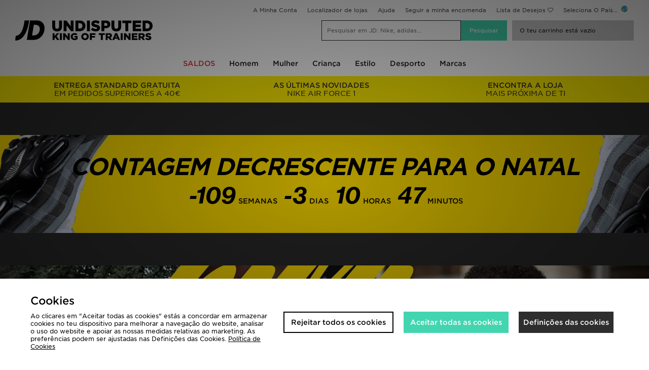

--- FILE ---
content_type: text/html;charset=UTF-8
request_url: https://www.jdsports.pt/page/christmas-gifting-hub/
body_size: 78358
content:
<!DOCTYPE html>
<!-- MESH ver. 2025-wk08 -->
<html lang="pt">
	<head>
		<!-- charset and compatibility -->
<meta charset="UTF-8">
<meta http-equiv="X-UA-Compatible" content="IE=edge,chrome=1"><script type="text/javascript">(window.NREUM||(NREUM={})).init={privacy:{cookies_enabled:true},ajax:{deny_list:["bam.nr-data.net"]},feature_flags:["soft_nav"],distributed_tracing:{enabled:true}};(window.NREUM||(NREUM={})).loader_config={agentID:"1835069659",accountID:"1041355",trustKey:"6553346",xpid:"VQYDUFVWDRABXFFUDgUOVFIJ",licenseKey:"NRBR-c4c069c1e7d462b5771",applicationID:"1806949268",browserID:"1835069659"};;/*! For license information please see nr-loader-spa-1.308.0.min.js.LICENSE.txt */
(()=>{var e,t,r={384:(e,t,r)=>{"use strict";r.d(t,{NT:()=>a,US:()=>u,Zm:()=>o,bQ:()=>d,dV:()=>c,pV:()=>l});var n=r(6154),i=r(1863),s=r(1910);const a={beacon:"bam.nr-data.net",errorBeacon:"bam.nr-data.net"};function o(){return n.gm.NREUM||(n.gm.NREUM={}),void 0===n.gm.newrelic&&(n.gm.newrelic=n.gm.NREUM),n.gm.NREUM}function c(){let e=o();return e.o||(e.o={ST:n.gm.setTimeout,SI:n.gm.setImmediate||n.gm.setInterval,CT:n.gm.clearTimeout,XHR:n.gm.XMLHttpRequest,REQ:n.gm.Request,EV:n.gm.Event,PR:n.gm.Promise,MO:n.gm.MutationObserver,FETCH:n.gm.fetch,WS:n.gm.WebSocket},(0,s.i)(...Object.values(e.o))),e}function d(e,t){let r=o();r.initializedAgents??={},t.initializedAt={ms:(0,i.t)(),date:new Date},r.initializedAgents[e]=t}function u(e,t){o()[e]=t}function l(){return function(){let e=o();const t=e.info||{};e.info={beacon:a.beacon,errorBeacon:a.errorBeacon,...t}}(),function(){let e=o();const t=e.init||{};e.init={...t}}(),c(),function(){let e=o();const t=e.loader_config||{};e.loader_config={...t}}(),o()}},782:(e,t,r)=>{"use strict";r.d(t,{T:()=>n});const n=r(860).K7.pageViewTiming},860:(e,t,r)=>{"use strict";r.d(t,{$J:()=>u,K7:()=>c,P3:()=>d,XX:()=>i,Yy:()=>o,df:()=>s,qY:()=>n,v4:()=>a});const n="events",i="jserrors",s="browser/blobs",a="rum",o="browser/logs",c={ajax:"ajax",genericEvents:"generic_events",jserrors:i,logging:"logging",metrics:"metrics",pageAction:"page_action",pageViewEvent:"page_view_event",pageViewTiming:"page_view_timing",sessionReplay:"session_replay",sessionTrace:"session_trace",softNav:"soft_navigations",spa:"spa"},d={[c.pageViewEvent]:1,[c.pageViewTiming]:2,[c.metrics]:3,[c.jserrors]:4,[c.spa]:5,[c.ajax]:6,[c.sessionTrace]:7,[c.softNav]:8,[c.sessionReplay]:9,[c.logging]:10,[c.genericEvents]:11},u={[c.pageViewEvent]:a,[c.pageViewTiming]:n,[c.ajax]:n,[c.spa]:n,[c.softNav]:n,[c.metrics]:i,[c.jserrors]:i,[c.sessionTrace]:s,[c.sessionReplay]:s,[c.logging]:o,[c.genericEvents]:"ins"}},944:(e,t,r)=>{"use strict";r.d(t,{R:()=>i});var n=r(3241);function i(e,t){"function"==typeof console.debug&&(console.debug("New Relic Warning: https://github.com/newrelic/newrelic-browser-agent/blob/main/docs/warning-codes.md#".concat(e),t),(0,n.W)({agentIdentifier:null,drained:null,type:"data",name:"warn",feature:"warn",data:{code:e,secondary:t}}))}},993:(e,t,r)=>{"use strict";r.d(t,{A$:()=>s,ET:()=>a,TZ:()=>o,p_:()=>i});var n=r(860);const i={ERROR:"ERROR",WARN:"WARN",INFO:"INFO",DEBUG:"DEBUG",TRACE:"TRACE"},s={OFF:0,ERROR:1,WARN:2,INFO:3,DEBUG:4,TRACE:5},a="log",o=n.K7.logging},1541:(e,t,r)=>{"use strict";r.d(t,{U:()=>i,f:()=>n});const n={MFE:"MFE",BA:"BA"};function i(e,t){if(2!==t?.harvestEndpointVersion)return{};const r=t.agentRef.runtime.appMetadata.agents[0].entityGuid;return e?{"source.id":e.id,"source.name":e.name,"source.type":e.type,"parent.id":e.parent?.id||r,"parent.type":e.parent?.type||n.BA}:{"entity.guid":r,appId:t.agentRef.info.applicationID}}},1687:(e,t,r)=>{"use strict";r.d(t,{Ak:()=>d,Ze:()=>h,x3:()=>u});var n=r(3241),i=r(7836),s=r(3606),a=r(860),o=r(2646);const c={};function d(e,t){const r={staged:!1,priority:a.P3[t]||0};l(e),c[e].get(t)||c[e].set(t,r)}function u(e,t){e&&c[e]&&(c[e].get(t)&&c[e].delete(t),p(e,t,!1),c[e].size&&f(e))}function l(e){if(!e)throw new Error("agentIdentifier required");c[e]||(c[e]=new Map)}function h(e="",t="feature",r=!1){if(l(e),!e||!c[e].get(t)||r)return p(e,t);c[e].get(t).staged=!0,f(e)}function f(e){const t=Array.from(c[e]);t.every(([e,t])=>t.staged)&&(t.sort((e,t)=>e[1].priority-t[1].priority),t.forEach(([t])=>{c[e].delete(t),p(e,t)}))}function p(e,t,r=!0){const a=e?i.ee.get(e):i.ee,c=s.i.handlers;if(!a.aborted&&a.backlog&&c){if((0,n.W)({agentIdentifier:e,type:"lifecycle",name:"drain",feature:t}),r){const e=a.backlog[t],r=c[t];if(r){for(let t=0;e&&t<e.length;++t)g(e[t],r);Object.entries(r).forEach(([e,t])=>{Object.values(t||{}).forEach(t=>{t[0]?.on&&t[0]?.context()instanceof o.y&&t[0].on(e,t[1])})})}}a.isolatedBacklog||delete c[t],a.backlog[t]=null,a.emit("drain-"+t,[])}}function g(e,t){var r=e[1];Object.values(t[r]||{}).forEach(t=>{var r=e[0];if(t[0]===r){var n=t[1],i=e[3],s=e[2];n.apply(i,s)}})}},1738:(e,t,r)=>{"use strict";r.d(t,{U:()=>f,Y:()=>h});var n=r(3241),i=r(9908),s=r(1863),a=r(944),o=r(5701),c=r(3969),d=r(8362),u=r(860),l=r(4261);function h(e,t,r,s){const h=s||r;!h||h[e]&&h[e]!==d.d.prototype[e]||(h[e]=function(){(0,i.p)(c.xV,["API/"+e+"/called"],void 0,u.K7.metrics,r.ee),(0,n.W)({agentIdentifier:r.agentIdentifier,drained:!!o.B?.[r.agentIdentifier],type:"data",name:"api",feature:l.Pl+e,data:{}});try{return t.apply(this,arguments)}catch(e){(0,a.R)(23,e)}})}function f(e,t,r,n,a){const o=e.info;null===r?delete o.jsAttributes[t]:o.jsAttributes[t]=r,(a||null===r)&&(0,i.p)(l.Pl+n,[(0,s.t)(),t,r],void 0,"session",e.ee)}},1741:(e,t,r)=>{"use strict";r.d(t,{W:()=>s});var n=r(944),i=r(4261);class s{#e(e,...t){if(this[e]!==s.prototype[e])return this[e](...t);(0,n.R)(35,e)}addPageAction(e,t){return this.#e(i.hG,e,t)}register(e){return this.#e(i.eY,e)}recordCustomEvent(e,t){return this.#e(i.fF,e,t)}setPageViewName(e,t){return this.#e(i.Fw,e,t)}setCustomAttribute(e,t,r){return this.#e(i.cD,e,t,r)}noticeError(e,t){return this.#e(i.o5,e,t)}setUserId(e,t=!1){return this.#e(i.Dl,e,t)}setApplicationVersion(e){return this.#e(i.nb,e)}setErrorHandler(e){return this.#e(i.bt,e)}addRelease(e,t){return this.#e(i.k6,e,t)}log(e,t){return this.#e(i.$9,e,t)}start(){return this.#e(i.d3)}finished(e){return this.#e(i.BL,e)}recordReplay(){return this.#e(i.CH)}pauseReplay(){return this.#e(i.Tb)}addToTrace(e){return this.#e(i.U2,e)}setCurrentRouteName(e){return this.#e(i.PA,e)}interaction(e){return this.#e(i.dT,e)}wrapLogger(e,t,r){return this.#e(i.Wb,e,t,r)}measure(e,t){return this.#e(i.V1,e,t)}consent(e){return this.#e(i.Pv,e)}}},1863:(e,t,r)=>{"use strict";function n(){return Math.floor(performance.now())}r.d(t,{t:()=>n})},1910:(e,t,r)=>{"use strict";r.d(t,{i:()=>s});var n=r(944);const i=new Map;function s(...e){return e.every(e=>{if(i.has(e))return i.get(e);const t="function"==typeof e?e.toString():"",r=t.includes("[native code]"),s=t.includes("nrWrapper");return r||s||(0,n.R)(64,e?.name||t),i.set(e,r),r})}},2555:(e,t,r)=>{"use strict";r.d(t,{D:()=>o,f:()=>a});var n=r(384),i=r(8122);const s={beacon:n.NT.beacon,errorBeacon:n.NT.errorBeacon,licenseKey:void 0,applicationID:void 0,sa:void 0,queueTime:void 0,applicationTime:void 0,ttGuid:void 0,user:void 0,account:void 0,product:void 0,extra:void 0,jsAttributes:{},userAttributes:void 0,atts:void 0,transactionName:void 0,tNamePlain:void 0};function a(e){try{return!!e.licenseKey&&!!e.errorBeacon&&!!e.applicationID}catch(e){return!1}}const o=e=>(0,i.a)(e,s)},2614:(e,t,r)=>{"use strict";r.d(t,{BB:()=>a,H3:()=>n,g:()=>d,iL:()=>c,tS:()=>o,uh:()=>i,wk:()=>s});const n="NRBA",i="SESSION",s=144e5,a=18e5,o={STARTED:"session-started",PAUSE:"session-pause",RESET:"session-reset",RESUME:"session-resume",UPDATE:"session-update"},c={SAME_TAB:"same-tab",CROSS_TAB:"cross-tab"},d={OFF:0,FULL:1,ERROR:2}},2646:(e,t,r)=>{"use strict";r.d(t,{y:()=>n});class n{constructor(e){this.contextId=e}}},2843:(e,t,r)=>{"use strict";r.d(t,{G:()=>s,u:()=>i});var n=r(3878);function i(e,t=!1,r,i){(0,n.DD)("visibilitychange",function(){if(t)return void("hidden"===document.visibilityState&&e());e(document.visibilityState)},r,i)}function s(e,t,r){(0,n.sp)("pagehide",e,t,r)}},3241:(e,t,r)=>{"use strict";r.d(t,{W:()=>s});var n=r(6154);const i="newrelic";function s(e={}){try{n.gm.dispatchEvent(new CustomEvent(i,{detail:e}))}catch(e){}}},3304:(e,t,r)=>{"use strict";r.d(t,{A:()=>s});var n=r(7836);const i=()=>{const e=new WeakSet;return(t,r)=>{if("object"==typeof r&&null!==r){if(e.has(r))return;e.add(r)}return r}};function s(e){try{return JSON.stringify(e,i())??""}catch(e){try{n.ee.emit("internal-error",[e])}catch(e){}return""}}},3333:(e,t,r)=>{"use strict";r.d(t,{$v:()=>u,TZ:()=>n,Xh:()=>c,Zp:()=>i,kd:()=>d,mq:()=>o,nf:()=>a,qN:()=>s});const n=r(860).K7.genericEvents,i=["auxclick","click","copy","keydown","paste","scrollend"],s=["focus","blur"],a=4,o=1e3,c=2e3,d=["PageAction","UserAction","BrowserPerformance"],u={RESOURCES:"experimental.resources",REGISTER:"register"}},3434:(e,t,r)=>{"use strict";r.d(t,{Jt:()=>s,YM:()=>d});var n=r(7836),i=r(5607);const s="nr@original:".concat(i.W),a=50;var o=Object.prototype.hasOwnProperty,c=!1;function d(e,t){return e||(e=n.ee),r.inPlace=function(e,t,n,i,s){n||(n="");const a="-"===n.charAt(0);for(let o=0;o<t.length;o++){const c=t[o],d=e[c];l(d)||(e[c]=r(d,a?c+n:n,i,c,s))}},r.flag=s,r;function r(t,r,n,c,d){return l(t)?t:(r||(r=""),nrWrapper[s]=t,function(e,t,r){if(Object.defineProperty&&Object.keys)try{return Object.keys(e).forEach(function(r){Object.defineProperty(t,r,{get:function(){return e[r]},set:function(t){return e[r]=t,t}})}),t}catch(e){u([e],r)}for(var n in e)o.call(e,n)&&(t[n]=e[n])}(t,nrWrapper,e),nrWrapper);function nrWrapper(){var s,o,l,h;let f;try{o=this,s=[...arguments],l="function"==typeof n?n(s,o):n||{}}catch(t){u([t,"",[s,o,c],l],e)}i(r+"start",[s,o,c],l,d);const p=performance.now();let g;try{return h=t.apply(o,s),g=performance.now(),h}catch(e){throw g=performance.now(),i(r+"err",[s,o,e],l,d),f=e,f}finally{const e=g-p,t={start:p,end:g,duration:e,isLongTask:e>=a,methodName:c,thrownError:f};t.isLongTask&&i("long-task",[t,o],l,d),i(r+"end",[s,o,h],l,d)}}}function i(r,n,i,s){if(!c||t){var a=c;c=!0;try{e.emit(r,n,i,t,s)}catch(t){u([t,r,n,i],e)}c=a}}}function u(e,t){t||(t=n.ee);try{t.emit("internal-error",e)}catch(e){}}function l(e){return!(e&&"function"==typeof e&&e.apply&&!e[s])}},3606:(e,t,r)=>{"use strict";r.d(t,{i:()=>s});var n=r(9908);s.on=a;var i=s.handlers={};function s(e,t,r,s){a(s||n.d,i,e,t,r)}function a(e,t,r,i,s){s||(s="feature"),e||(e=n.d);var a=t[s]=t[s]||{};(a[r]=a[r]||[]).push([e,i])}},3738:(e,t,r)=>{"use strict";r.d(t,{He:()=>i,Kp:()=>o,Lc:()=>d,Rz:()=>u,TZ:()=>n,bD:()=>s,d3:()=>a,jx:()=>l,sl:()=>h,uP:()=>c});const n=r(860).K7.sessionTrace,i="bstResource",s="resource",a="-start",o="-end",c="fn"+a,d="fn"+o,u="pushState",l=1e3,h=3e4},3785:(e,t,r)=>{"use strict";r.d(t,{R:()=>c,b:()=>d});var n=r(9908),i=r(1863),s=r(860),a=r(3969),o=r(993);function c(e,t,r={},c=o.p_.INFO,d=!0,u,l=(0,i.t)()){(0,n.p)(a.xV,["API/logging/".concat(c.toLowerCase(),"/called")],void 0,s.K7.metrics,e),(0,n.p)(o.ET,[l,t,r,c,d,u],void 0,s.K7.logging,e)}function d(e){return"string"==typeof e&&Object.values(o.p_).some(t=>t===e.toUpperCase().trim())}},3878:(e,t,r)=>{"use strict";function n(e,t){return{capture:e,passive:!1,signal:t}}function i(e,t,r=!1,i){window.addEventListener(e,t,n(r,i))}function s(e,t,r=!1,i){document.addEventListener(e,t,n(r,i))}r.d(t,{DD:()=>s,jT:()=>n,sp:()=>i})},3962:(e,t,r)=>{"use strict";r.d(t,{AM:()=>a,O2:()=>l,OV:()=>s,Qu:()=>h,TZ:()=>c,ih:()=>f,pP:()=>o,t1:()=>u,tC:()=>i,wD:()=>d});var n=r(860);const i=["click","keydown","submit"],s="popstate",a="api",o="initialPageLoad",c=n.K7.softNav,d=5e3,u=500,l={INITIAL_PAGE_LOAD:"",ROUTE_CHANGE:1,UNSPECIFIED:2},h={INTERACTION:1,AJAX:2,CUSTOM_END:3,CUSTOM_TRACER:4},f={IP:"in progress",PF:"pending finish",FIN:"finished",CAN:"cancelled"}},3969:(e,t,r)=>{"use strict";r.d(t,{TZ:()=>n,XG:()=>o,rs:()=>i,xV:()=>a,z_:()=>s});const n=r(860).K7.metrics,i="sm",s="cm",a="storeSupportabilityMetrics",o="storeEventMetrics"},4234:(e,t,r)=>{"use strict";r.d(t,{W:()=>s});var n=r(7836),i=r(1687);class s{constructor(e,t){this.agentIdentifier=e,this.ee=n.ee.get(e),this.featureName=t,this.blocked=!1}deregisterDrain(){(0,i.x3)(this.agentIdentifier,this.featureName)}}},4261:(e,t,r)=>{"use strict";r.d(t,{$9:()=>u,BL:()=>c,CH:()=>p,Dl:()=>R,Fw:()=>w,PA:()=>v,Pl:()=>n,Pv:()=>A,Tb:()=>h,U2:()=>a,V1:()=>E,Wb:()=>T,bt:()=>y,cD:()=>b,d3:()=>x,dT:()=>d,eY:()=>g,fF:()=>f,hG:()=>s,hw:()=>i,k6:()=>o,nb:()=>m,o5:()=>l});const n="api-",i=n+"ixn-",s="addPageAction",a="addToTrace",o="addRelease",c="finished",d="interaction",u="log",l="noticeError",h="pauseReplay",f="recordCustomEvent",p="recordReplay",g="register",m="setApplicationVersion",v="setCurrentRouteName",b="setCustomAttribute",y="setErrorHandler",w="setPageViewName",R="setUserId",x="start",T="wrapLogger",E="measure",A="consent"},5205:(e,t,r)=>{"use strict";r.d(t,{j:()=>S});var n=r(384),i=r(1741);var s=r(2555),a=r(3333);const o=e=>{if(!e||"string"!=typeof e)return!1;try{document.createDocumentFragment().querySelector(e)}catch{return!1}return!0};var c=r(2614),d=r(944),u=r(8122);const l="[data-nr-mask]",h=e=>(0,u.a)(e,(()=>{const e={feature_flags:[],experimental:{allow_registered_children:!1,resources:!1},mask_selector:"*",block_selector:"[data-nr-block]",mask_input_options:{color:!1,date:!1,"datetime-local":!1,email:!1,month:!1,number:!1,range:!1,search:!1,tel:!1,text:!1,time:!1,url:!1,week:!1,textarea:!1,select:!1,password:!0}};return{ajax:{deny_list:void 0,block_internal:!0,enabled:!0,autoStart:!0},api:{get allow_registered_children(){return e.feature_flags.includes(a.$v.REGISTER)||e.experimental.allow_registered_children},set allow_registered_children(t){e.experimental.allow_registered_children=t},duplicate_registered_data:!1},browser_consent_mode:{enabled:!1},distributed_tracing:{enabled:void 0,exclude_newrelic_header:void 0,cors_use_newrelic_header:void 0,cors_use_tracecontext_headers:void 0,allowed_origins:void 0},get feature_flags(){return e.feature_flags},set feature_flags(t){e.feature_flags=t},generic_events:{enabled:!0,autoStart:!0},harvest:{interval:30},jserrors:{enabled:!0,autoStart:!0},logging:{enabled:!0,autoStart:!0},metrics:{enabled:!0,autoStart:!0},obfuscate:void 0,page_action:{enabled:!0},page_view_event:{enabled:!0,autoStart:!0},page_view_timing:{enabled:!0,autoStart:!0},performance:{capture_marks:!1,capture_measures:!1,capture_detail:!0,resources:{get enabled(){return e.feature_flags.includes(a.$v.RESOURCES)||e.experimental.resources},set enabled(t){e.experimental.resources=t},asset_types:[],first_party_domains:[],ignore_newrelic:!0}},privacy:{cookies_enabled:!0},proxy:{assets:void 0,beacon:void 0},session:{expiresMs:c.wk,inactiveMs:c.BB},session_replay:{autoStart:!0,enabled:!1,preload:!1,sampling_rate:10,error_sampling_rate:100,collect_fonts:!1,inline_images:!1,fix_stylesheets:!0,mask_all_inputs:!0,get mask_text_selector(){return e.mask_selector},set mask_text_selector(t){o(t)?e.mask_selector="".concat(t,",").concat(l):""===t||null===t?e.mask_selector=l:(0,d.R)(5,t)},get block_class(){return"nr-block"},get ignore_class(){return"nr-ignore"},get mask_text_class(){return"nr-mask"},get block_selector(){return e.block_selector},set block_selector(t){o(t)?e.block_selector+=",".concat(t):""!==t&&(0,d.R)(6,t)},get mask_input_options(){return e.mask_input_options},set mask_input_options(t){t&&"object"==typeof t?e.mask_input_options={...t,password:!0}:(0,d.R)(7,t)}},session_trace:{enabled:!0,autoStart:!0},soft_navigations:{enabled:!0,autoStart:!0},spa:{enabled:!0,autoStart:!0},ssl:void 0,user_actions:{enabled:!0,elementAttributes:["id","className","tagName","type"]}}})());var f=r(6154),p=r(9324);let g=0;const m={buildEnv:p.F3,distMethod:p.Xs,version:p.xv,originTime:f.WN},v={consented:!1},b={appMetadata:{},get consented(){return this.session?.state?.consent||v.consented},set consented(e){v.consented=e},customTransaction:void 0,denyList:void 0,disabled:!1,harvester:void 0,isolatedBacklog:!1,isRecording:!1,loaderType:void 0,maxBytes:3e4,obfuscator:void 0,onerror:void 0,ptid:void 0,releaseIds:{},session:void 0,timeKeeper:void 0,registeredEntities:[],jsAttributesMetadata:{bytes:0},get harvestCount(){return++g}},y=e=>{const t=(0,u.a)(e,b),r=Object.keys(m).reduce((e,t)=>(e[t]={value:m[t],writable:!1,configurable:!0,enumerable:!0},e),{});return Object.defineProperties(t,r)};var w=r(5701);const R=e=>{const t=e.startsWith("http");e+="/",r.p=t?e:"https://"+e};var x=r(7836),T=r(3241);const E={accountID:void 0,trustKey:void 0,agentID:void 0,licenseKey:void 0,applicationID:void 0,xpid:void 0},A=e=>(0,u.a)(e,E),_=new Set;function S(e,t={},r,a){let{init:o,info:c,loader_config:d,runtime:u={},exposed:l=!0}=t;if(!c){const e=(0,n.pV)();o=e.init,c=e.info,d=e.loader_config}e.init=h(o||{}),e.loader_config=A(d||{}),c.jsAttributes??={},f.bv&&(c.jsAttributes.isWorker=!0),e.info=(0,s.D)(c);const p=e.init,g=[c.beacon,c.errorBeacon];_.has(e.agentIdentifier)||(p.proxy.assets&&(R(p.proxy.assets),g.push(p.proxy.assets)),p.proxy.beacon&&g.push(p.proxy.beacon),e.beacons=[...g],function(e){const t=(0,n.pV)();Object.getOwnPropertyNames(i.W.prototype).forEach(r=>{const n=i.W.prototype[r];if("function"!=typeof n||"constructor"===n)return;let s=t[r];e[r]&&!1!==e.exposed&&"micro-agent"!==e.runtime?.loaderType&&(t[r]=(...t)=>{const n=e[r](...t);return s?s(...t):n})})}(e),(0,n.US)("activatedFeatures",w.B)),u.denyList=[...p.ajax.deny_list||[],...p.ajax.block_internal?g:[]],u.ptid=e.agentIdentifier,u.loaderType=r,e.runtime=y(u),_.has(e.agentIdentifier)||(e.ee=x.ee.get(e.agentIdentifier),e.exposed=l,(0,T.W)({agentIdentifier:e.agentIdentifier,drained:!!w.B?.[e.agentIdentifier],type:"lifecycle",name:"initialize",feature:void 0,data:e.config})),_.add(e.agentIdentifier)}},5270:(e,t,r)=>{"use strict";r.d(t,{Aw:()=>a,SR:()=>s,rF:()=>o});var n=r(384),i=r(7767);function s(e){return!!(0,n.dV)().o.MO&&(0,i.V)(e)&&!0===e?.session_trace.enabled}function a(e){return!0===e?.session_replay.preload&&s(e)}function o(e,t){try{if("string"==typeof t?.type){if("password"===t.type.toLowerCase())return"*".repeat(e?.length||0);if(void 0!==t?.dataset?.nrUnmask||t?.classList?.contains("nr-unmask"))return e}}catch(e){}return"string"==typeof e?e.replace(/[\S]/g,"*"):"*".repeat(e?.length||0)}},5289:(e,t,r)=>{"use strict";r.d(t,{GG:()=>a,Qr:()=>c,sB:()=>o});var n=r(3878),i=r(6389);function s(){return"undefined"==typeof document||"complete"===document.readyState}function a(e,t){if(s())return e();const r=(0,i.J)(e),a=setInterval(()=>{s()&&(clearInterval(a),r())},500);(0,n.sp)("load",r,t)}function o(e){if(s())return e();(0,n.DD)("DOMContentLoaded",e)}function c(e){if(s())return e();(0,n.sp)("popstate",e)}},5607:(e,t,r)=>{"use strict";r.d(t,{W:()=>n});const n=(0,r(9566).bz)()},5701:(e,t,r)=>{"use strict";r.d(t,{B:()=>s,t:()=>a});var n=r(3241);const i=new Set,s={};function a(e,t){const r=t.agentIdentifier;s[r]??={},e&&"object"==typeof e&&(i.has(r)||(t.ee.emit("rumresp",[e]),s[r]=e,i.add(r),(0,n.W)({agentIdentifier:r,loaded:!0,drained:!0,type:"lifecycle",name:"load",feature:void 0,data:e})))}},6154:(e,t,r)=>{"use strict";r.d(t,{OF:()=>d,RI:()=>i,WN:()=>h,bv:()=>s,eN:()=>f,gm:()=>a,lR:()=>l,m:()=>c,mw:()=>o,sb:()=>u});var n=r(1863);const i="undefined"!=typeof window&&!!window.document,s="undefined"!=typeof WorkerGlobalScope&&("undefined"!=typeof self&&self instanceof WorkerGlobalScope&&self.navigator instanceof WorkerNavigator||"undefined"!=typeof globalThis&&globalThis instanceof WorkerGlobalScope&&globalThis.navigator instanceof WorkerNavigator),a=i?window:"undefined"!=typeof WorkerGlobalScope&&("undefined"!=typeof self&&self instanceof WorkerGlobalScope&&self||"undefined"!=typeof globalThis&&globalThis instanceof WorkerGlobalScope&&globalThis),o=Boolean("hidden"===a?.document?.visibilityState),c=""+a?.location,d=/iPad|iPhone|iPod/.test(a.navigator?.userAgent),u=d&&"undefined"==typeof SharedWorker,l=(()=>{const e=a.navigator?.userAgent?.match(/Firefox[/\s](\d+\.\d+)/);return Array.isArray(e)&&e.length>=2?+e[1]:0})(),h=Date.now()-(0,n.t)(),f=()=>"undefined"!=typeof PerformanceNavigationTiming&&a?.performance?.getEntriesByType("navigation")?.[0]?.responseStart},6344:(e,t,r)=>{"use strict";r.d(t,{BB:()=>u,Qb:()=>l,TZ:()=>i,Ug:()=>a,Vh:()=>s,_s:()=>o,bc:()=>d,yP:()=>c});var n=r(2614);const i=r(860).K7.sessionReplay,s="errorDuringReplay",a=.12,o={DomContentLoaded:0,Load:1,FullSnapshot:2,IncrementalSnapshot:3,Meta:4,Custom:5},c={[n.g.ERROR]:15e3,[n.g.FULL]:3e5,[n.g.OFF]:0},d={RESET:{message:"Session was reset",sm:"Reset"},IMPORT:{message:"Recorder failed to import",sm:"Import"},TOO_MANY:{message:"429: Too Many Requests",sm:"Too-Many"},TOO_BIG:{message:"Payload was too large",sm:"Too-Big"},CROSS_TAB:{message:"Session Entity was set to OFF on another tab",sm:"Cross-Tab"},ENTITLEMENTS:{message:"Session Replay is not allowed and will not be started",sm:"Entitlement"}},u=5e3,l={API:"api",RESUME:"resume",SWITCH_TO_FULL:"switchToFull",INITIALIZE:"initialize",PRELOAD:"preload"}},6389:(e,t,r)=>{"use strict";function n(e,t=500,r={}){const n=r?.leading||!1;let i;return(...r)=>{n&&void 0===i&&(e.apply(this,r),i=setTimeout(()=>{i=clearTimeout(i)},t)),n||(clearTimeout(i),i=setTimeout(()=>{e.apply(this,r)},t))}}function i(e){let t=!1;return(...r)=>{t||(t=!0,e.apply(this,r))}}r.d(t,{J:()=>i,s:()=>n})},6630:(e,t,r)=>{"use strict";r.d(t,{T:()=>n});const n=r(860).K7.pageViewEvent},6774:(e,t,r)=>{"use strict";r.d(t,{T:()=>n});const n=r(860).K7.jserrors},7295:(e,t,r)=>{"use strict";r.d(t,{Xv:()=>a,gX:()=>i,iW:()=>s});var n=[];function i(e){if(!e||s(e))return!1;if(0===n.length)return!0;if("*"===n[0].hostname)return!1;for(var t=0;t<n.length;t++){var r=n[t];if(r.hostname.test(e.hostname)&&r.pathname.test(e.pathname))return!1}return!0}function s(e){return void 0===e.hostname}function a(e){if(n=[],e&&e.length)for(var t=0;t<e.length;t++){let r=e[t];if(!r)continue;if("*"===r)return void(n=[{hostname:"*"}]);0===r.indexOf("http://")?r=r.substring(7):0===r.indexOf("https://")&&(r=r.substring(8));const i=r.indexOf("/");let s,a;i>0?(s=r.substring(0,i),a=r.substring(i)):(s=r,a="*");let[c]=s.split(":");n.push({hostname:o(c),pathname:o(a,!0)})}}function o(e,t=!1){const r=e.replace(/[.+?^${}()|[\]\\]/g,e=>"\\"+e).replace(/\*/g,".*?");return new RegExp((t?"^":"")+r+"$")}},7485:(e,t,r)=>{"use strict";r.d(t,{D:()=>i});var n=r(6154);function i(e){if(0===(e||"").indexOf("data:"))return{protocol:"data"};try{const t=new URL(e,location.href),r={port:t.port,hostname:t.hostname,pathname:t.pathname,search:t.search,protocol:t.protocol.slice(0,t.protocol.indexOf(":")),sameOrigin:t.protocol===n.gm?.location?.protocol&&t.host===n.gm?.location?.host};return r.port&&""!==r.port||("http:"===t.protocol&&(r.port="80"),"https:"===t.protocol&&(r.port="443")),r.pathname&&""!==r.pathname?r.pathname.startsWith("/")||(r.pathname="/".concat(r.pathname)):r.pathname="/",r}catch(e){return{}}}},7699:(e,t,r)=>{"use strict";r.d(t,{It:()=>s,KC:()=>o,No:()=>i,qh:()=>a});var n=r(860);const i=16e3,s=1e6,a="SESSION_ERROR",o={[n.K7.logging]:!0,[n.K7.genericEvents]:!1,[n.K7.jserrors]:!1,[n.K7.ajax]:!1}},7767:(e,t,r)=>{"use strict";r.d(t,{V:()=>i});var n=r(6154);const i=e=>n.RI&&!0===e?.privacy.cookies_enabled},7836:(e,t,r)=>{"use strict";r.d(t,{P:()=>o,ee:()=>c});var n=r(384),i=r(8990),s=r(2646),a=r(5607);const o="nr@context:".concat(a.W),c=function e(t,r){var n={},a={},u={},l=!1;try{l=16===r.length&&d.initializedAgents?.[r]?.runtime.isolatedBacklog}catch(e){}var h={on:p,addEventListener:p,removeEventListener:function(e,t){var r=n[e];if(!r)return;for(var i=0;i<r.length;i++)r[i]===t&&r.splice(i,1)},emit:function(e,r,n,i,s){!1!==s&&(s=!0);if(c.aborted&&!i)return;t&&s&&t.emit(e,r,n);var o=f(n);g(e).forEach(e=>{e.apply(o,r)});var d=v()[a[e]];d&&d.push([h,e,r,o]);return o},get:m,listeners:g,context:f,buffer:function(e,t){const r=v();if(t=t||"feature",h.aborted)return;Object.entries(e||{}).forEach(([e,n])=>{a[n]=t,t in r||(r[t]=[])})},abort:function(){h._aborted=!0,Object.keys(h.backlog).forEach(e=>{delete h.backlog[e]})},isBuffering:function(e){return!!v()[a[e]]},debugId:r,backlog:l?{}:t&&"object"==typeof t.backlog?t.backlog:{},isolatedBacklog:l};return Object.defineProperty(h,"aborted",{get:()=>{let e=h._aborted||!1;return e||(t&&(e=t.aborted),e)}}),h;function f(e){return e&&e instanceof s.y?e:e?(0,i.I)(e,o,()=>new s.y(o)):new s.y(o)}function p(e,t){n[e]=g(e).concat(t)}function g(e){return n[e]||[]}function m(t){return u[t]=u[t]||e(h,t)}function v(){return h.backlog}}(void 0,"globalEE"),d=(0,n.Zm)();d.ee||(d.ee=c)},8122:(e,t,r)=>{"use strict";r.d(t,{a:()=>i});var n=r(944);function i(e,t){try{if(!e||"object"!=typeof e)return(0,n.R)(3);if(!t||"object"!=typeof t)return(0,n.R)(4);const r=Object.create(Object.getPrototypeOf(t),Object.getOwnPropertyDescriptors(t)),s=0===Object.keys(r).length?e:r;for(let a in s)if(void 0!==e[a])try{if(null===e[a]){r[a]=null;continue}Array.isArray(e[a])&&Array.isArray(t[a])?r[a]=Array.from(new Set([...e[a],...t[a]])):"object"==typeof e[a]&&"object"==typeof t[a]?r[a]=i(e[a],t[a]):r[a]=e[a]}catch(e){r[a]||(0,n.R)(1,e)}return r}catch(e){(0,n.R)(2,e)}}},8139:(e,t,r)=>{"use strict";r.d(t,{u:()=>h});var n=r(7836),i=r(3434),s=r(8990),a=r(6154);const o={},c=a.gm.XMLHttpRequest,d="addEventListener",u="removeEventListener",l="nr@wrapped:".concat(n.P);function h(e){var t=function(e){return(e||n.ee).get("events")}(e);if(o[t.debugId]++)return t;o[t.debugId]=1;var r=(0,i.YM)(t,!0);function h(e){r.inPlace(e,[d,u],"-",p)}function p(e,t){return e[1]}return"getPrototypeOf"in Object&&(a.RI&&f(document,h),c&&f(c.prototype,h),f(a.gm,h)),t.on(d+"-start",function(e,t){var n=e[1];if(null!==n&&("function"==typeof n||"object"==typeof n)&&"newrelic"!==e[0]){var i=(0,s.I)(n,l,function(){var e={object:function(){if("function"!=typeof n.handleEvent)return;return n.handleEvent.apply(n,arguments)},function:n}[typeof n];return e?r(e,"fn-",null,e.name||"anonymous"):n});this.wrapped=e[1]=i}}),t.on(u+"-start",function(e){e[1]=this.wrapped||e[1]}),t}function f(e,t,...r){let n=e;for(;"object"==typeof n&&!Object.prototype.hasOwnProperty.call(n,d);)n=Object.getPrototypeOf(n);n&&t(n,...r)}},8362:(e,t,r)=>{"use strict";r.d(t,{d:()=>s});var n=r(9566),i=r(1741);class s extends i.W{agentIdentifier=(0,n.LA)(16)}},8374:(e,t,r)=>{r.nc=(()=>{try{return document?.currentScript?.nonce}catch(e){}return""})()},8990:(e,t,r)=>{"use strict";r.d(t,{I:()=>i});var n=Object.prototype.hasOwnProperty;function i(e,t,r){if(n.call(e,t))return e[t];var i=r();if(Object.defineProperty&&Object.keys)try{return Object.defineProperty(e,t,{value:i,writable:!0,enumerable:!1}),i}catch(e){}return e[t]=i,i}},9119:(e,t,r)=>{"use strict";r.d(t,{L:()=>s});var n=/([^?#]*)[^#]*(#[^?]*|$).*/,i=/([^?#]*)().*/;function s(e,t){return e?e.replace(t?n:i,"$1$2"):e}},9300:(e,t,r)=>{"use strict";r.d(t,{T:()=>n});const n=r(860).K7.ajax},9324:(e,t,r)=>{"use strict";r.d(t,{AJ:()=>a,F3:()=>i,Xs:()=>s,Yq:()=>o,xv:()=>n});const n="1.308.0",i="PROD",s="CDN",a="@newrelic/rrweb",o="1.0.1"},9566:(e,t,r)=>{"use strict";r.d(t,{LA:()=>o,ZF:()=>c,bz:()=>a,el:()=>d});var n=r(6154);const i="xxxxxxxx-xxxx-4xxx-yxxx-xxxxxxxxxxxx";function s(e,t){return e?15&e[t]:16*Math.random()|0}function a(){const e=n.gm?.crypto||n.gm?.msCrypto;let t,r=0;return e&&e.getRandomValues&&(t=e.getRandomValues(new Uint8Array(30))),i.split("").map(e=>"x"===e?s(t,r++).toString(16):"y"===e?(3&s()|8).toString(16):e).join("")}function o(e){const t=n.gm?.crypto||n.gm?.msCrypto;let r,i=0;t&&t.getRandomValues&&(r=t.getRandomValues(new Uint8Array(e)));const a=[];for(var o=0;o<e;o++)a.push(s(r,i++).toString(16));return a.join("")}function c(){return o(16)}function d(){return o(32)}},9908:(e,t,r)=>{"use strict";r.d(t,{d:()=>n,p:()=>i});var n=r(7836).ee.get("handle");function i(e,t,r,i,s){s?(s.buffer([e],i),s.emit(e,t,r)):(n.buffer([e],i),n.emit(e,t,r))}}},n={};function i(e){var t=n[e];if(void 0!==t)return t.exports;var s=n[e]={exports:{}};return r[e](s,s.exports,i),s.exports}i.m=r,i.d=(e,t)=>{for(var r in t)i.o(t,r)&&!i.o(e,r)&&Object.defineProperty(e,r,{enumerable:!0,get:t[r]})},i.f={},i.e=e=>Promise.all(Object.keys(i.f).reduce((t,r)=>(i.f[r](e,t),t),[])),i.u=e=>({212:"nr-spa-compressor",249:"nr-spa-recorder",478:"nr-spa"}[e]+"-1.308.0.min.js"),i.o=(e,t)=>Object.prototype.hasOwnProperty.call(e,t),e={},t="NRBA-1.308.0.PROD:",i.l=(r,n,s,a)=>{if(e[r])e[r].push(n);else{var o,c;if(void 0!==s)for(var d=document.getElementsByTagName("script"),u=0;u<d.length;u++){var l=d[u];if(l.getAttribute("src")==r||l.getAttribute("data-webpack")==t+s){o=l;break}}if(!o){c=!0;var h={478:"sha512-RSfSVnmHk59T/uIPbdSE0LPeqcEdF4/+XhfJdBuccH5rYMOEZDhFdtnh6X6nJk7hGpzHd9Ujhsy7lZEz/ORYCQ==",249:"sha512-ehJXhmntm85NSqW4MkhfQqmeKFulra3klDyY0OPDUE+sQ3GokHlPh1pmAzuNy//3j4ac6lzIbmXLvGQBMYmrkg==",212:"sha512-B9h4CR46ndKRgMBcK+j67uSR2RCnJfGefU+A7FrgR/k42ovXy5x/MAVFiSvFxuVeEk/pNLgvYGMp1cBSK/G6Fg=="};(o=document.createElement("script")).charset="utf-8",i.nc&&o.setAttribute("nonce",i.nc),o.setAttribute("data-webpack",t+s),o.src=r,0!==o.src.indexOf(window.location.origin+"/")&&(o.crossOrigin="anonymous"),h[a]&&(o.integrity=h[a])}e[r]=[n];var f=(t,n)=>{o.onerror=o.onload=null,clearTimeout(p);var i=e[r];if(delete e[r],o.parentNode&&o.parentNode.removeChild(o),i&&i.forEach(e=>e(n)),t)return t(n)},p=setTimeout(f.bind(null,void 0,{type:"timeout",target:o}),12e4);o.onerror=f.bind(null,o.onerror),o.onload=f.bind(null,o.onload),c&&document.head.appendChild(o)}},i.r=e=>{"undefined"!=typeof Symbol&&Symbol.toStringTag&&Object.defineProperty(e,Symbol.toStringTag,{value:"Module"}),Object.defineProperty(e,"__esModule",{value:!0})},i.p="https://js-agent.newrelic.com/",(()=>{var e={38:0,788:0};i.f.j=(t,r)=>{var n=i.o(e,t)?e[t]:void 0;if(0!==n)if(n)r.push(n[2]);else{var s=new Promise((r,i)=>n=e[t]=[r,i]);r.push(n[2]=s);var a=i.p+i.u(t),o=new Error;i.l(a,r=>{if(i.o(e,t)&&(0!==(n=e[t])&&(e[t]=void 0),n)){var s=r&&("load"===r.type?"missing":r.type),a=r&&r.target&&r.target.src;o.message="Loading chunk "+t+" failed: ("+s+": "+a+")",o.name="ChunkLoadError",o.type=s,o.request=a,n[1](o)}},"chunk-"+t,t)}};var t=(t,r)=>{var n,s,[a,o,c]=r,d=0;if(a.some(t=>0!==e[t])){for(n in o)i.o(o,n)&&(i.m[n]=o[n]);if(c)c(i)}for(t&&t(r);d<a.length;d++)s=a[d],i.o(e,s)&&e[s]&&e[s][0](),e[s]=0},r=self["webpackChunk:NRBA-1.308.0.PROD"]=self["webpackChunk:NRBA-1.308.0.PROD"]||[];r.forEach(t.bind(null,0)),r.push=t.bind(null,r.push.bind(r))})(),(()=>{"use strict";i(8374);var e=i(8362),t=i(860);const r=Object.values(t.K7);var n=i(5205);var s=i(9908),a=i(1863),o=i(4261),c=i(1738);var d=i(1687),u=i(4234),l=i(5289),h=i(6154),f=i(944),p=i(5270),g=i(7767),m=i(6389),v=i(7699);class b extends u.W{constructor(e,t){super(e.agentIdentifier,t),this.agentRef=e,this.abortHandler=void 0,this.featAggregate=void 0,this.loadedSuccessfully=void 0,this.onAggregateImported=new Promise(e=>{this.loadedSuccessfully=e}),this.deferred=Promise.resolve(),!1===e.init[this.featureName].autoStart?this.deferred=new Promise((t,r)=>{this.ee.on("manual-start-all",(0,m.J)(()=>{(0,d.Ak)(e.agentIdentifier,this.featureName),t()}))}):(0,d.Ak)(e.agentIdentifier,t)}importAggregator(e,t,r={}){if(this.featAggregate)return;const n=async()=>{let n;await this.deferred;try{if((0,g.V)(e.init)){const{setupAgentSession:t}=await i.e(478).then(i.bind(i,8766));n=t(e)}}catch(e){(0,f.R)(20,e),this.ee.emit("internal-error",[e]),(0,s.p)(v.qh,[e],void 0,this.featureName,this.ee)}try{if(!this.#t(this.featureName,n,e.init))return(0,d.Ze)(this.agentIdentifier,this.featureName),void this.loadedSuccessfully(!1);const{Aggregate:i}=await t();this.featAggregate=new i(e,r),e.runtime.harvester.initializedAggregates.push(this.featAggregate),this.loadedSuccessfully(!0)}catch(e){(0,f.R)(34,e),this.abortHandler?.(),(0,d.Ze)(this.agentIdentifier,this.featureName,!0),this.loadedSuccessfully(!1),this.ee&&this.ee.abort()}};h.RI?(0,l.GG)(()=>n(),!0):n()}#t(e,r,n){if(this.blocked)return!1;switch(e){case t.K7.sessionReplay:return(0,p.SR)(n)&&!!r;case t.K7.sessionTrace:return!!r;default:return!0}}}var y=i(6630),w=i(2614),R=i(3241);class x extends b{static featureName=y.T;constructor(e){var t;super(e,y.T),this.setupInspectionEvents(e.agentIdentifier),t=e,(0,c.Y)(o.Fw,function(e,r){"string"==typeof e&&("/"!==e.charAt(0)&&(e="/"+e),t.runtime.customTransaction=(r||"http://custom.transaction")+e,(0,s.p)(o.Pl+o.Fw,[(0,a.t)()],void 0,void 0,t.ee))},t),this.importAggregator(e,()=>i.e(478).then(i.bind(i,2467)))}setupInspectionEvents(e){const t=(t,r)=>{t&&(0,R.W)({agentIdentifier:e,timeStamp:t.timeStamp,loaded:"complete"===t.target.readyState,type:"window",name:r,data:t.target.location+""})};(0,l.sB)(e=>{t(e,"DOMContentLoaded")}),(0,l.GG)(e=>{t(e,"load")}),(0,l.Qr)(e=>{t(e,"navigate")}),this.ee.on(w.tS.UPDATE,(t,r)=>{(0,R.W)({agentIdentifier:e,type:"lifecycle",name:"session",data:r})})}}var T=i(384);class E extends e.d{constructor(e){var t;(super(),h.gm)?(this.features={},(0,T.bQ)(this.agentIdentifier,this),this.desiredFeatures=new Set(e.features||[]),this.desiredFeatures.add(x),(0,n.j)(this,e,e.loaderType||"agent"),t=this,(0,c.Y)(o.cD,function(e,r,n=!1){if("string"==typeof e){if(["string","number","boolean"].includes(typeof r)||null===r)return(0,c.U)(t,e,r,o.cD,n);(0,f.R)(40,typeof r)}else(0,f.R)(39,typeof e)},t),function(e){(0,c.Y)(o.Dl,function(t,r=!1){if("string"!=typeof t&&null!==t)return void(0,f.R)(41,typeof t);const n=e.info.jsAttributes["enduser.id"];r&&null!=n&&n!==t?(0,s.p)(o.Pl+"setUserIdAndResetSession",[t],void 0,"session",e.ee):(0,c.U)(e,"enduser.id",t,o.Dl,!0)},e)}(this),function(e){(0,c.Y)(o.nb,function(t){if("string"==typeof t||null===t)return(0,c.U)(e,"application.version",t,o.nb,!1);(0,f.R)(42,typeof t)},e)}(this),function(e){(0,c.Y)(o.d3,function(){e.ee.emit("manual-start-all")},e)}(this),function(e){(0,c.Y)(o.Pv,function(t=!0){if("boolean"==typeof t){if((0,s.p)(o.Pl+o.Pv,[t],void 0,"session",e.ee),e.runtime.consented=t,t){const t=e.features.page_view_event;t.onAggregateImported.then(e=>{const r=t.featAggregate;e&&!r.sentRum&&r.sendRum()})}}else(0,f.R)(65,typeof t)},e)}(this),this.run()):(0,f.R)(21)}get config(){return{info:this.info,init:this.init,loader_config:this.loader_config,runtime:this.runtime}}get api(){return this}run(){try{const e=function(e){const t={};return r.forEach(r=>{t[r]=!!e[r]?.enabled}),t}(this.init),n=[...this.desiredFeatures];n.sort((e,r)=>t.P3[e.featureName]-t.P3[r.featureName]),n.forEach(r=>{if(!e[r.featureName]&&r.featureName!==t.K7.pageViewEvent)return;if(r.featureName===t.K7.spa)return void(0,f.R)(67);const n=function(e){switch(e){case t.K7.ajax:return[t.K7.jserrors];case t.K7.sessionTrace:return[t.K7.ajax,t.K7.pageViewEvent];case t.K7.sessionReplay:return[t.K7.sessionTrace];case t.K7.pageViewTiming:return[t.K7.pageViewEvent];default:return[]}}(r.featureName).filter(e=>!(e in this.features));n.length>0&&(0,f.R)(36,{targetFeature:r.featureName,missingDependencies:n}),this.features[r.featureName]=new r(this)})}catch(e){(0,f.R)(22,e);for(const e in this.features)this.features[e].abortHandler?.();const t=(0,T.Zm)();delete t.initializedAgents[this.agentIdentifier]?.features,delete this.sharedAggregator;return t.ee.get(this.agentIdentifier).abort(),!1}}}var A=i(2843),_=i(782);class S extends b{static featureName=_.T;constructor(e){super(e,_.T),h.RI&&((0,A.u)(()=>(0,s.p)("docHidden",[(0,a.t)()],void 0,_.T,this.ee),!0),(0,A.G)(()=>(0,s.p)("winPagehide",[(0,a.t)()],void 0,_.T,this.ee)),this.importAggregator(e,()=>i.e(478).then(i.bind(i,9917))))}}var O=i(3969);class I extends b{static featureName=O.TZ;constructor(e){super(e,O.TZ),h.RI&&document.addEventListener("securitypolicyviolation",e=>{(0,s.p)(O.xV,["Generic/CSPViolation/Detected"],void 0,this.featureName,this.ee)}),this.importAggregator(e,()=>i.e(478).then(i.bind(i,6555)))}}var N=i(6774),P=i(3878),k=i(3304);class D{constructor(e,t,r,n,i){this.name="UncaughtError",this.message="string"==typeof e?e:(0,k.A)(e),this.sourceURL=t,this.line=r,this.column=n,this.__newrelic=i}}function C(e){return M(e)?e:new D(void 0!==e?.message?e.message:e,e?.filename||e?.sourceURL,e?.lineno||e?.line,e?.colno||e?.col,e?.__newrelic,e?.cause)}function j(e){const t="Unhandled Promise Rejection: ";if(!e?.reason)return;if(M(e.reason)){try{e.reason.message.startsWith(t)||(e.reason.message=t+e.reason.message)}catch(e){}return C(e.reason)}const r=C(e.reason);return(r.message||"").startsWith(t)||(r.message=t+r.message),r}function L(e){if(e.error instanceof SyntaxError&&!/:\d+$/.test(e.error.stack?.trim())){const t=new D(e.message,e.filename,e.lineno,e.colno,e.error.__newrelic,e.cause);return t.name=SyntaxError.name,t}return M(e.error)?e.error:C(e)}function M(e){return e instanceof Error&&!!e.stack}function H(e,r,n,i,o=(0,a.t)()){"string"==typeof e&&(e=new Error(e)),(0,s.p)("err",[e,o,!1,r,n.runtime.isRecording,void 0,i],void 0,t.K7.jserrors,n.ee),(0,s.p)("uaErr",[],void 0,t.K7.genericEvents,n.ee)}var B=i(1541),K=i(993),W=i(3785);function U(e,{customAttributes:t={},level:r=K.p_.INFO}={},n,i,s=(0,a.t)()){(0,W.R)(n.ee,e,t,r,!1,i,s)}function F(e,r,n,i,c=(0,a.t)()){(0,s.p)(o.Pl+o.hG,[c,e,r,i],void 0,t.K7.genericEvents,n.ee)}function V(e,r,n,i,c=(0,a.t)()){const{start:d,end:u,customAttributes:l}=r||{},h={customAttributes:l||{}};if("object"!=typeof h.customAttributes||"string"!=typeof e||0===e.length)return void(0,f.R)(57);const p=(e,t)=>null==e?t:"number"==typeof e?e:e instanceof PerformanceMark?e.startTime:Number.NaN;if(h.start=p(d,0),h.end=p(u,c),Number.isNaN(h.start)||Number.isNaN(h.end))(0,f.R)(57);else{if(h.duration=h.end-h.start,!(h.duration<0))return(0,s.p)(o.Pl+o.V1,[h,e,i],void 0,t.K7.genericEvents,n.ee),h;(0,f.R)(58)}}function G(e,r={},n,i,c=(0,a.t)()){(0,s.p)(o.Pl+o.fF,[c,e,r,i],void 0,t.K7.genericEvents,n.ee)}function z(e){(0,c.Y)(o.eY,function(t){return Y(e,t)},e)}function Y(e,r,n){(0,f.R)(54,"newrelic.register"),r||={},r.type=B.f.MFE,r.licenseKey||=e.info.licenseKey,r.blocked=!1,r.parent=n||{},Array.isArray(r.tags)||(r.tags=[]);const i={};r.tags.forEach(e=>{"name"!==e&&"id"!==e&&(i["source.".concat(e)]=!0)}),r.isolated??=!0;let o=()=>{};const c=e.runtime.registeredEntities;if(!r.isolated){const e=c.find(({metadata:{target:{id:e}}})=>e===r.id&&!r.isolated);if(e)return e}const d=e=>{r.blocked=!0,o=e};function u(e){return"string"==typeof e&&!!e.trim()&&e.trim().length<501||"number"==typeof e}e.init.api.allow_registered_children||d((0,m.J)(()=>(0,f.R)(55))),u(r.id)&&u(r.name)||d((0,m.J)(()=>(0,f.R)(48,r)));const l={addPageAction:(t,n={})=>g(F,[t,{...i,...n},e],r),deregister:()=>{d((0,m.J)(()=>(0,f.R)(68)))},log:(t,n={})=>g(U,[t,{...n,customAttributes:{...i,...n.customAttributes||{}}},e],r),measure:(t,n={})=>g(V,[t,{...n,customAttributes:{...i,...n.customAttributes||{}}},e],r),noticeError:(t,n={})=>g(H,[t,{...i,...n},e],r),register:(t={})=>g(Y,[e,t],l.metadata.target),recordCustomEvent:(t,n={})=>g(G,[t,{...i,...n},e],r),setApplicationVersion:e=>p("application.version",e),setCustomAttribute:(e,t)=>p(e,t),setUserId:e=>p("enduser.id",e),metadata:{customAttributes:i,target:r}},h=()=>(r.blocked&&o(),r.blocked);h()||c.push(l);const p=(e,t)=>{h()||(i[e]=t)},g=(r,n,i)=>{if(h())return;const o=(0,a.t)();(0,s.p)(O.xV,["API/register/".concat(r.name,"/called")],void 0,t.K7.metrics,e.ee);try{if(e.init.api.duplicate_registered_data&&"register"!==r.name){let e=n;if(n[1]instanceof Object){const t={"child.id":i.id,"child.type":i.type};e="customAttributes"in n[1]?[n[0],{...n[1],customAttributes:{...n[1].customAttributes,...t}},...n.slice(2)]:[n[0],{...n[1],...t},...n.slice(2)]}r(...e,void 0,o)}return r(...n,i,o)}catch(e){(0,f.R)(50,e)}};return l}class Z extends b{static featureName=N.T;constructor(e){var t;super(e,N.T),t=e,(0,c.Y)(o.o5,(e,r)=>H(e,r,t),t),function(e){(0,c.Y)(o.bt,function(t){e.runtime.onerror=t},e)}(e),function(e){let t=0;(0,c.Y)(o.k6,function(e,r){++t>10||(this.runtime.releaseIds[e.slice(-200)]=(""+r).slice(-200))},e)}(e),z(e);try{this.removeOnAbort=new AbortController}catch(e){}this.ee.on("internal-error",(t,r)=>{this.abortHandler&&(0,s.p)("ierr",[C(t),(0,a.t)(),!0,{},e.runtime.isRecording,r],void 0,this.featureName,this.ee)}),h.gm.addEventListener("unhandledrejection",t=>{this.abortHandler&&(0,s.p)("err",[j(t),(0,a.t)(),!1,{unhandledPromiseRejection:1},e.runtime.isRecording],void 0,this.featureName,this.ee)},(0,P.jT)(!1,this.removeOnAbort?.signal)),h.gm.addEventListener("error",t=>{this.abortHandler&&(0,s.p)("err",[L(t),(0,a.t)(),!1,{},e.runtime.isRecording],void 0,this.featureName,this.ee)},(0,P.jT)(!1,this.removeOnAbort?.signal)),this.abortHandler=this.#r,this.importAggregator(e,()=>i.e(478).then(i.bind(i,2176)))}#r(){this.removeOnAbort?.abort(),this.abortHandler=void 0}}var q=i(8990);let X=1;function J(e){const t=typeof e;return!e||"object"!==t&&"function"!==t?-1:e===h.gm?0:(0,q.I)(e,"nr@id",function(){return X++})}function Q(e){if("string"==typeof e&&e.length)return e.length;if("object"==typeof e){if("undefined"!=typeof ArrayBuffer&&e instanceof ArrayBuffer&&e.byteLength)return e.byteLength;if("undefined"!=typeof Blob&&e instanceof Blob&&e.size)return e.size;if(!("undefined"!=typeof FormData&&e instanceof FormData))try{return(0,k.A)(e).length}catch(e){return}}}var ee=i(8139),te=i(7836),re=i(3434);const ne={},ie=["open","send"];function se(e){var t=e||te.ee;const r=function(e){return(e||te.ee).get("xhr")}(t);if(void 0===h.gm.XMLHttpRequest)return r;if(ne[r.debugId]++)return r;ne[r.debugId]=1,(0,ee.u)(t);var n=(0,re.YM)(r),i=h.gm.XMLHttpRequest,s=h.gm.MutationObserver,a=h.gm.Promise,o=h.gm.setInterval,c="readystatechange",d=["onload","onerror","onabort","onloadstart","onloadend","onprogress","ontimeout"],u=[],l=h.gm.XMLHttpRequest=function(e){const t=new i(e),s=r.context(t);try{r.emit("new-xhr",[t],s),t.addEventListener(c,(a=s,function(){var e=this;e.readyState>3&&!a.resolved&&(a.resolved=!0,r.emit("xhr-resolved",[],e)),n.inPlace(e,d,"fn-",y)}),(0,P.jT)(!1))}catch(e){(0,f.R)(15,e);try{r.emit("internal-error",[e])}catch(e){}}var a;return t};function p(e,t){n.inPlace(t,["onreadystatechange"],"fn-",y)}if(function(e,t){for(var r in e)t[r]=e[r]}(i,l),l.prototype=i.prototype,n.inPlace(l.prototype,ie,"-xhr-",y),r.on("send-xhr-start",function(e,t){p(e,t),function(e){u.push(e),s&&(g?g.then(b):o?o(b):(m=-m,v.data=m))}(t)}),r.on("open-xhr-start",p),s){var g=a&&a.resolve();if(!o&&!a){var m=1,v=document.createTextNode(m);new s(b).observe(v,{characterData:!0})}}else t.on("fn-end",function(e){e[0]&&e[0].type===c||b()});function b(){for(var e=0;e<u.length;e++)p(0,u[e]);u.length&&(u=[])}function y(e,t){return t}return r}var ae="fetch-",oe=ae+"body-",ce=["arrayBuffer","blob","json","text","formData"],de=h.gm.Request,ue=h.gm.Response,le="prototype";const he={};function fe(e){const t=function(e){return(e||te.ee).get("fetch")}(e);if(!(de&&ue&&h.gm.fetch))return t;if(he[t.debugId]++)return t;function r(e,r,n){var i=e[r];"function"==typeof i&&(e[r]=function(){var e,r=[...arguments],s={};t.emit(n+"before-start",[r],s),s[te.P]&&s[te.P].dt&&(e=s[te.P].dt);var a=i.apply(this,r);return t.emit(n+"start",[r,e],a),a.then(function(e){return t.emit(n+"end",[null,e],a),e},function(e){throw t.emit(n+"end",[e],a),e})})}return he[t.debugId]=1,ce.forEach(e=>{r(de[le],e,oe),r(ue[le],e,oe)}),r(h.gm,"fetch",ae),t.on(ae+"end",function(e,r){var n=this;if(r){var i=r.headers.get("content-length");null!==i&&(n.rxSize=i),t.emit(ae+"done",[null,r],n)}else t.emit(ae+"done",[e],n)}),t}var pe=i(7485),ge=i(9566);class me{constructor(e){this.agentRef=e}generateTracePayload(e){const t=this.agentRef.loader_config;if(!this.shouldGenerateTrace(e)||!t)return null;var r=(t.accountID||"").toString()||null,n=(t.agentID||"").toString()||null,i=(t.trustKey||"").toString()||null;if(!r||!n)return null;var s=(0,ge.ZF)(),a=(0,ge.el)(),o=Date.now(),c={spanId:s,traceId:a,timestamp:o};return(e.sameOrigin||this.isAllowedOrigin(e)&&this.useTraceContextHeadersForCors())&&(c.traceContextParentHeader=this.generateTraceContextParentHeader(s,a),c.traceContextStateHeader=this.generateTraceContextStateHeader(s,o,r,n,i)),(e.sameOrigin&&!this.excludeNewrelicHeader()||!e.sameOrigin&&this.isAllowedOrigin(e)&&this.useNewrelicHeaderForCors())&&(c.newrelicHeader=this.generateTraceHeader(s,a,o,r,n,i)),c}generateTraceContextParentHeader(e,t){return"00-"+t+"-"+e+"-01"}generateTraceContextStateHeader(e,t,r,n,i){return i+"@nr=0-1-"+r+"-"+n+"-"+e+"----"+t}generateTraceHeader(e,t,r,n,i,s){if(!("function"==typeof h.gm?.btoa))return null;var a={v:[0,1],d:{ty:"Browser",ac:n,ap:i,id:e,tr:t,ti:r}};return s&&n!==s&&(a.d.tk=s),btoa((0,k.A)(a))}shouldGenerateTrace(e){return this.agentRef.init?.distributed_tracing?.enabled&&this.isAllowedOrigin(e)}isAllowedOrigin(e){var t=!1;const r=this.agentRef.init?.distributed_tracing;if(e.sameOrigin)t=!0;else if(r?.allowed_origins instanceof Array)for(var n=0;n<r.allowed_origins.length;n++){var i=(0,pe.D)(r.allowed_origins[n]);if(e.hostname===i.hostname&&e.protocol===i.protocol&&e.port===i.port){t=!0;break}}return t}excludeNewrelicHeader(){var e=this.agentRef.init?.distributed_tracing;return!!e&&!!e.exclude_newrelic_header}useNewrelicHeaderForCors(){var e=this.agentRef.init?.distributed_tracing;return!!e&&!1!==e.cors_use_newrelic_header}useTraceContextHeadersForCors(){var e=this.agentRef.init?.distributed_tracing;return!!e&&!!e.cors_use_tracecontext_headers}}var ve=i(9300),be=i(7295);function ye(e){return"string"==typeof e?e:e instanceof(0,T.dV)().o.REQ?e.url:h.gm?.URL&&e instanceof URL?e.href:void 0}var we=["load","error","abort","timeout"],Re=we.length,xe=(0,T.dV)().o.REQ,Te=(0,T.dV)().o.XHR;const Ee="X-NewRelic-App-Data";class Ae extends b{static featureName=ve.T;constructor(e){super(e,ve.T),this.dt=new me(e),this.handler=(e,t,r,n)=>(0,s.p)(e,t,r,n,this.ee);try{const e={xmlhttprequest:"xhr",fetch:"fetch",beacon:"beacon"};h.gm?.performance?.getEntriesByType("resource").forEach(r=>{if(r.initiatorType in e&&0!==r.responseStatus){const n={status:r.responseStatus},i={rxSize:r.transferSize,duration:Math.floor(r.duration),cbTime:0};_e(n,r.name),this.handler("xhr",[n,i,r.startTime,r.responseEnd,e[r.initiatorType]],void 0,t.K7.ajax)}})}catch(e){}fe(this.ee),se(this.ee),function(e,r,n,i){function o(e){var t=this;t.totalCbs=0,t.called=0,t.cbTime=0,t.end=T,t.ended=!1,t.xhrGuids={},t.lastSize=null,t.loadCaptureCalled=!1,t.params=this.params||{},t.metrics=this.metrics||{},t.latestLongtaskEnd=0,e.addEventListener("load",function(r){E(t,e)},(0,P.jT)(!1)),h.lR||e.addEventListener("progress",function(e){t.lastSize=e.loaded},(0,P.jT)(!1))}function c(e){this.params={method:e[0]},_e(this,e[1]),this.metrics={}}function d(t,r){e.loader_config.xpid&&this.sameOrigin&&r.setRequestHeader("X-NewRelic-ID",e.loader_config.xpid);var n=i.generateTracePayload(this.parsedOrigin);if(n){var s=!1;n.newrelicHeader&&(r.setRequestHeader("newrelic",n.newrelicHeader),s=!0),n.traceContextParentHeader&&(r.setRequestHeader("traceparent",n.traceContextParentHeader),n.traceContextStateHeader&&r.setRequestHeader("tracestate",n.traceContextStateHeader),s=!0),s&&(this.dt=n)}}function u(e,t){var n=this.metrics,i=e[0],s=this;if(n&&i){var o=Q(i);o&&(n.txSize=o)}this.startTime=(0,a.t)(),this.body=i,this.listener=function(e){try{"abort"!==e.type||s.loadCaptureCalled||(s.params.aborted=!0),("load"!==e.type||s.called===s.totalCbs&&(s.onloadCalled||"function"!=typeof t.onload)&&"function"==typeof s.end)&&s.end(t)}catch(e){try{r.emit("internal-error",[e])}catch(e){}}};for(var c=0;c<Re;c++)t.addEventListener(we[c],this.listener,(0,P.jT)(!1))}function l(e,t,r){this.cbTime+=e,t?this.onloadCalled=!0:this.called+=1,this.called!==this.totalCbs||!this.onloadCalled&&"function"==typeof r.onload||"function"!=typeof this.end||this.end(r)}function f(e,t){var r=""+J(e)+!!t;this.xhrGuids&&!this.xhrGuids[r]&&(this.xhrGuids[r]=!0,this.totalCbs+=1)}function p(e,t){var r=""+J(e)+!!t;this.xhrGuids&&this.xhrGuids[r]&&(delete this.xhrGuids[r],this.totalCbs-=1)}function g(){this.endTime=(0,a.t)()}function m(e,t){t instanceof Te&&"load"===e[0]&&r.emit("xhr-load-added",[e[1],e[2]],t)}function v(e,t){t instanceof Te&&"load"===e[0]&&r.emit("xhr-load-removed",[e[1],e[2]],t)}function b(e,t,r){t instanceof Te&&("onload"===r&&(this.onload=!0),("load"===(e[0]&&e[0].type)||this.onload)&&(this.xhrCbStart=(0,a.t)()))}function y(e,t){this.xhrCbStart&&r.emit("xhr-cb-time",[(0,a.t)()-this.xhrCbStart,this.onload,t],t)}function w(e){var t,r=e[1]||{};if("string"==typeof e[0]?0===(t=e[0]).length&&h.RI&&(t=""+h.gm.location.href):e[0]&&e[0].url?t=e[0].url:h.gm?.URL&&e[0]&&e[0]instanceof URL?t=e[0].href:"function"==typeof e[0].toString&&(t=e[0].toString()),"string"==typeof t&&0!==t.length){t&&(this.parsedOrigin=(0,pe.D)(t),this.sameOrigin=this.parsedOrigin.sameOrigin);var n=i.generateTracePayload(this.parsedOrigin);if(n&&(n.newrelicHeader||n.traceContextParentHeader))if(e[0]&&e[0].headers)o(e[0].headers,n)&&(this.dt=n);else{var s={};for(var a in r)s[a]=r[a];s.headers=new Headers(r.headers||{}),o(s.headers,n)&&(this.dt=n),e.length>1?e[1]=s:e.push(s)}}function o(e,t){var r=!1;return t.newrelicHeader&&(e.set("newrelic",t.newrelicHeader),r=!0),t.traceContextParentHeader&&(e.set("traceparent",t.traceContextParentHeader),t.traceContextStateHeader&&e.set("tracestate",t.traceContextStateHeader),r=!0),r}}function R(e,t){this.params={},this.metrics={},this.startTime=(0,a.t)(),this.dt=t,e.length>=1&&(this.target=e[0]),e.length>=2&&(this.opts=e[1]);var r=this.opts||{},n=this.target;_e(this,ye(n));var i=(""+(n&&n instanceof xe&&n.method||r.method||"GET")).toUpperCase();this.params.method=i,this.body=r.body,this.txSize=Q(r.body)||0}function x(e,r){if(this.endTime=(0,a.t)(),this.params||(this.params={}),(0,be.iW)(this.params))return;let i;this.params.status=r?r.status:0,"string"==typeof this.rxSize&&this.rxSize.length>0&&(i=+this.rxSize);const s={txSize:this.txSize,rxSize:i,duration:(0,a.t)()-this.startTime};n("xhr",[this.params,s,this.startTime,this.endTime,"fetch"],this,t.K7.ajax)}function T(e){const r=this.params,i=this.metrics;if(!this.ended){this.ended=!0;for(let t=0;t<Re;t++)e.removeEventListener(we[t],this.listener,!1);r.aborted||(0,be.iW)(r)||(i.duration=(0,a.t)()-this.startTime,this.loadCaptureCalled||4!==e.readyState?null==r.status&&(r.status=0):E(this,e),i.cbTime=this.cbTime,n("xhr",[r,i,this.startTime,this.endTime,"xhr"],this,t.K7.ajax))}}function E(e,n){e.params.status=n.status;var i=function(e,t){var r=e.responseType;return"json"===r&&null!==t?t:"arraybuffer"===r||"blob"===r||"json"===r?Q(e.response):"text"===r||""===r||void 0===r?Q(e.responseText):void 0}(n,e.lastSize);if(i&&(e.metrics.rxSize=i),e.sameOrigin&&n.getAllResponseHeaders().indexOf(Ee)>=0){var a=n.getResponseHeader(Ee);a&&((0,s.p)(O.rs,["Ajax/CrossApplicationTracing/Header/Seen"],void 0,t.K7.metrics,r),e.params.cat=a.split(", ").pop())}e.loadCaptureCalled=!0}r.on("new-xhr",o),r.on("open-xhr-start",c),r.on("open-xhr-end",d),r.on("send-xhr-start",u),r.on("xhr-cb-time",l),r.on("xhr-load-added",f),r.on("xhr-load-removed",p),r.on("xhr-resolved",g),r.on("addEventListener-end",m),r.on("removeEventListener-end",v),r.on("fn-end",y),r.on("fetch-before-start",w),r.on("fetch-start",R),r.on("fn-start",b),r.on("fetch-done",x)}(e,this.ee,this.handler,this.dt),this.importAggregator(e,()=>i.e(478).then(i.bind(i,3845)))}}function _e(e,t){var r=(0,pe.D)(t),n=e.params||e;n.hostname=r.hostname,n.port=r.port,n.protocol=r.protocol,n.host=r.hostname+":"+r.port,n.pathname=r.pathname,e.parsedOrigin=r,e.sameOrigin=r.sameOrigin}const Se={},Oe=["pushState","replaceState"];function Ie(e){const t=function(e){return(e||te.ee).get("history")}(e);return!h.RI||Se[t.debugId]++||(Se[t.debugId]=1,(0,re.YM)(t).inPlace(window.history,Oe,"-")),t}var Ne=i(3738);function Pe(e){(0,c.Y)(o.BL,function(r=Date.now()){const n=r-h.WN;n<0&&(0,f.R)(62,r),(0,s.p)(O.XG,[o.BL,{time:n}],void 0,t.K7.metrics,e.ee),e.addToTrace({name:o.BL,start:r,origin:"nr"}),(0,s.p)(o.Pl+o.hG,[n,o.BL],void 0,t.K7.genericEvents,e.ee)},e)}const{He:ke,bD:De,d3:Ce,Kp:je,TZ:Le,Lc:Me,uP:He,Rz:Be}=Ne;class Ke extends b{static featureName=Le;constructor(e){var r;super(e,Le),r=e,(0,c.Y)(o.U2,function(e){if(!(e&&"object"==typeof e&&e.name&&e.start))return;const n={n:e.name,s:e.start-h.WN,e:(e.end||e.start)-h.WN,o:e.origin||"",t:"api"};n.s<0||n.e<0||n.e<n.s?(0,f.R)(61,{start:n.s,end:n.e}):(0,s.p)("bstApi",[n],void 0,t.K7.sessionTrace,r.ee)},r),Pe(e);if(!(0,g.V)(e.init))return void this.deregisterDrain();const n=this.ee;let d;Ie(n),this.eventsEE=(0,ee.u)(n),this.eventsEE.on(He,function(e,t){this.bstStart=(0,a.t)()}),this.eventsEE.on(Me,function(e,r){(0,s.p)("bst",[e[0],r,this.bstStart,(0,a.t)()],void 0,t.K7.sessionTrace,n)}),n.on(Be+Ce,function(e){this.time=(0,a.t)(),this.startPath=location.pathname+location.hash}),n.on(Be+je,function(e){(0,s.p)("bstHist",[location.pathname+location.hash,this.startPath,this.time],void 0,t.K7.sessionTrace,n)});try{d=new PerformanceObserver(e=>{const r=e.getEntries();(0,s.p)(ke,[r],void 0,t.K7.sessionTrace,n)}),d.observe({type:De,buffered:!0})}catch(e){}this.importAggregator(e,()=>i.e(478).then(i.bind(i,6974)),{resourceObserver:d})}}var We=i(6344);class Ue extends b{static featureName=We.TZ;#n;recorder;constructor(e){var r;let n;super(e,We.TZ),r=e,(0,c.Y)(o.CH,function(){(0,s.p)(o.CH,[],void 0,t.K7.sessionReplay,r.ee)},r),function(e){(0,c.Y)(o.Tb,function(){(0,s.p)(o.Tb,[],void 0,t.K7.sessionReplay,e.ee)},e)}(e);try{n=JSON.parse(localStorage.getItem("".concat(w.H3,"_").concat(w.uh)))}catch(e){}(0,p.SR)(e.init)&&this.ee.on(o.CH,()=>this.#i()),this.#s(n)&&this.importRecorder().then(e=>{e.startRecording(We.Qb.PRELOAD,n?.sessionReplayMode)}),this.importAggregator(this.agentRef,()=>i.e(478).then(i.bind(i,6167)),this),this.ee.on("err",e=>{this.blocked||this.agentRef.runtime.isRecording&&(this.errorNoticed=!0,(0,s.p)(We.Vh,[e],void 0,this.featureName,this.ee))})}#s(e){return e&&(e.sessionReplayMode===w.g.FULL||e.sessionReplayMode===w.g.ERROR)||(0,p.Aw)(this.agentRef.init)}importRecorder(){return this.recorder?Promise.resolve(this.recorder):(this.#n??=Promise.all([i.e(478),i.e(249)]).then(i.bind(i,4866)).then(({Recorder:e})=>(this.recorder=new e(this),this.recorder)).catch(e=>{throw this.ee.emit("internal-error",[e]),this.blocked=!0,e}),this.#n)}#i(){this.blocked||(this.featAggregate?this.featAggregate.mode!==w.g.FULL&&this.featAggregate.initializeRecording(w.g.FULL,!0,We.Qb.API):this.importRecorder().then(()=>{this.recorder.startRecording(We.Qb.API,w.g.FULL)}))}}var Fe=i(3962);class Ve extends b{static featureName=Fe.TZ;constructor(e){if(super(e,Fe.TZ),function(e){const r=e.ee.get("tracer");function n(){}(0,c.Y)(o.dT,function(e){return(new n).get("object"==typeof e?e:{})},e);const i=n.prototype={createTracer:function(n,i){var o={},c=this,d="function"==typeof i;return(0,s.p)(O.xV,["API/createTracer/called"],void 0,t.K7.metrics,e.ee),function(){if(r.emit((d?"":"no-")+"fn-start",[(0,a.t)(),c,d],o),d)try{return i.apply(this,arguments)}catch(e){const t="string"==typeof e?new Error(e):e;throw r.emit("fn-err",[arguments,this,t],o),t}finally{r.emit("fn-end",[(0,a.t)()],o)}}}};["actionText","setName","setAttribute","save","ignore","onEnd","getContext","end","get"].forEach(r=>{c.Y.apply(this,[r,function(){return(0,s.p)(o.hw+r,[performance.now(),...arguments],this,t.K7.softNav,e.ee),this},e,i])}),(0,c.Y)(o.PA,function(){(0,s.p)(o.hw+"routeName",[performance.now(),...arguments],void 0,t.K7.softNav,e.ee)},e)}(e),!h.RI||!(0,T.dV)().o.MO)return;const r=Ie(this.ee);try{this.removeOnAbort=new AbortController}catch(e){}Fe.tC.forEach(e=>{(0,P.sp)(e,e=>{l(e)},!0,this.removeOnAbort?.signal)});const n=()=>(0,s.p)("newURL",[(0,a.t)(),""+window.location],void 0,this.featureName,this.ee);r.on("pushState-end",n),r.on("replaceState-end",n),(0,P.sp)(Fe.OV,e=>{l(e),(0,s.p)("newURL",[e.timeStamp,""+window.location],void 0,this.featureName,this.ee)},!0,this.removeOnAbort?.signal);let d=!1;const u=new((0,T.dV)().o.MO)((e,t)=>{d||(d=!0,requestAnimationFrame(()=>{(0,s.p)("newDom",[(0,a.t)()],void 0,this.featureName,this.ee),d=!1}))}),l=(0,m.s)(e=>{"loading"!==document.readyState&&((0,s.p)("newUIEvent",[e],void 0,this.featureName,this.ee),u.observe(document.body,{attributes:!0,childList:!0,subtree:!0,characterData:!0}))},100,{leading:!0});this.abortHandler=function(){this.removeOnAbort?.abort(),u.disconnect(),this.abortHandler=void 0},this.importAggregator(e,()=>i.e(478).then(i.bind(i,4393)),{domObserver:u})}}var Ge=i(3333),ze=i(9119);const Ye={},Ze=new Set;function qe(e){return"string"==typeof e?{type:"string",size:(new TextEncoder).encode(e).length}:e instanceof ArrayBuffer?{type:"ArrayBuffer",size:e.byteLength}:e instanceof Blob?{type:"Blob",size:e.size}:e instanceof DataView?{type:"DataView",size:e.byteLength}:ArrayBuffer.isView(e)?{type:"TypedArray",size:e.byteLength}:{type:"unknown",size:0}}class Xe{constructor(e,t){this.timestamp=(0,a.t)(),this.currentUrl=(0,ze.L)(window.location.href),this.socketId=(0,ge.LA)(8),this.requestedUrl=(0,ze.L)(e),this.requestedProtocols=Array.isArray(t)?t.join(","):t||"",this.openedAt=void 0,this.protocol=void 0,this.extensions=void 0,this.binaryType=void 0,this.messageOrigin=void 0,this.messageCount=0,this.messageBytes=0,this.messageBytesMin=0,this.messageBytesMax=0,this.messageTypes=void 0,this.sendCount=0,this.sendBytes=0,this.sendBytesMin=0,this.sendBytesMax=0,this.sendTypes=void 0,this.closedAt=void 0,this.closeCode=void 0,this.closeReason="unknown",this.closeWasClean=void 0,this.connectedDuration=0,this.hasErrors=void 0}}class $e extends b{static featureName=Ge.TZ;constructor(e){super(e,Ge.TZ);const r=e.init.feature_flags.includes("websockets"),n=[e.init.page_action.enabled,e.init.performance.capture_marks,e.init.performance.capture_measures,e.init.performance.resources.enabled,e.init.user_actions.enabled,r];var d;let u,l;if(d=e,(0,c.Y)(o.hG,(e,t)=>F(e,t,d),d),function(e){(0,c.Y)(o.fF,(t,r)=>G(t,r,e),e)}(e),Pe(e),z(e),function(e){(0,c.Y)(o.V1,(t,r)=>V(t,r,e),e)}(e),r&&(l=function(e){if(!(0,T.dV)().o.WS)return e;const t=e.get("websockets");if(Ye[t.debugId]++)return t;Ye[t.debugId]=1,(0,A.G)(()=>{const e=(0,a.t)();Ze.forEach(r=>{r.nrData.closedAt=e,r.nrData.closeCode=1001,r.nrData.closeReason="Page navigating away",r.nrData.closeWasClean=!1,r.nrData.openedAt&&(r.nrData.connectedDuration=e-r.nrData.openedAt),t.emit("ws",[r.nrData],r)})});class r extends WebSocket{static name="WebSocket";static toString(){return"function WebSocket() { [native code] }"}toString(){return"[object WebSocket]"}get[Symbol.toStringTag](){return r.name}#a(e){(e.__newrelic??={}).socketId=this.nrData.socketId,this.nrData.hasErrors??=!0}constructor(...e){super(...e),this.nrData=new Xe(e[0],e[1]),this.addEventListener("open",()=>{this.nrData.openedAt=(0,a.t)(),["protocol","extensions","binaryType"].forEach(e=>{this.nrData[e]=this[e]}),Ze.add(this)}),this.addEventListener("message",e=>{const{type:t,size:r}=qe(e.data);this.nrData.messageOrigin??=(0,ze.L)(e.origin),this.nrData.messageCount++,this.nrData.messageBytes+=r,this.nrData.messageBytesMin=Math.min(this.nrData.messageBytesMin||1/0,r),this.nrData.messageBytesMax=Math.max(this.nrData.messageBytesMax,r),(this.nrData.messageTypes??"").includes(t)||(this.nrData.messageTypes=this.nrData.messageTypes?"".concat(this.nrData.messageTypes,",").concat(t):t)}),this.addEventListener("close",e=>{this.nrData.closedAt=(0,a.t)(),this.nrData.closeCode=e.code,e.reason&&(this.nrData.closeReason=e.reason),this.nrData.closeWasClean=e.wasClean,this.nrData.connectedDuration=this.nrData.closedAt-this.nrData.openedAt,Ze.delete(this),t.emit("ws",[this.nrData],this)})}addEventListener(e,t,...r){const n=this,i="function"==typeof t?function(...e){try{return t.apply(this,e)}catch(e){throw n.#a(e),e}}:t?.handleEvent?{handleEvent:function(...e){try{return t.handleEvent.apply(t,e)}catch(e){throw n.#a(e),e}}}:t;return super.addEventListener(e,i,...r)}send(e){if(this.readyState===WebSocket.OPEN){const{type:t,size:r}=qe(e);this.nrData.sendCount++,this.nrData.sendBytes+=r,this.nrData.sendBytesMin=Math.min(this.nrData.sendBytesMin||1/0,r),this.nrData.sendBytesMax=Math.max(this.nrData.sendBytesMax,r),(this.nrData.sendTypes??"").includes(t)||(this.nrData.sendTypes=this.nrData.sendTypes?"".concat(this.nrData.sendTypes,",").concat(t):t)}try{return super.send(e)}catch(e){throw this.#a(e),e}}close(...e){try{super.close(...e)}catch(e){throw this.#a(e),e}}}return h.gm.WebSocket=r,t}(this.ee)),h.RI){if(fe(this.ee),se(this.ee),u=Ie(this.ee),e.init.user_actions.enabled){function f(t){const r=(0,pe.D)(t);return e.beacons.includes(r.hostname+":"+r.port)}function p(){u.emit("navChange")}Ge.Zp.forEach(e=>(0,P.sp)(e,e=>(0,s.p)("ua",[e],void 0,this.featureName,this.ee),!0)),Ge.qN.forEach(e=>{const t=(0,m.s)(e=>{(0,s.p)("ua",[e],void 0,this.featureName,this.ee)},500,{leading:!0});(0,P.sp)(e,t)}),h.gm.addEventListener("error",()=>{(0,s.p)("uaErr",[],void 0,t.K7.genericEvents,this.ee)},(0,P.jT)(!1,this.removeOnAbort?.signal)),this.ee.on("open-xhr-start",(e,r)=>{f(e[1])||r.addEventListener("readystatechange",()=>{2===r.readyState&&(0,s.p)("uaXhr",[],void 0,t.K7.genericEvents,this.ee)})}),this.ee.on("fetch-start",e=>{e.length>=1&&!f(ye(e[0]))&&(0,s.p)("uaXhr",[],void 0,t.K7.genericEvents,this.ee)}),u.on("pushState-end",p),u.on("replaceState-end",p),window.addEventListener("hashchange",p,(0,P.jT)(!0,this.removeOnAbort?.signal)),window.addEventListener("popstate",p,(0,P.jT)(!0,this.removeOnAbort?.signal))}if(e.init.performance.resources.enabled&&h.gm.PerformanceObserver?.supportedEntryTypes.includes("resource")){new PerformanceObserver(e=>{e.getEntries().forEach(e=>{(0,s.p)("browserPerformance.resource",[e],void 0,this.featureName,this.ee)})}).observe({type:"resource",buffered:!0})}}r&&l.on("ws",e=>{(0,s.p)("ws-complete",[e],void 0,this.featureName,this.ee)});try{this.removeOnAbort=new AbortController}catch(g){}this.abortHandler=()=>{this.removeOnAbort?.abort(),this.abortHandler=void 0},n.some(e=>e)?this.importAggregator(e,()=>i.e(478).then(i.bind(i,8019))):this.deregisterDrain()}}var Je=i(2646);const Qe=new Map;function et(e,t,r,n,i=!0){if("object"!=typeof t||!t||"string"!=typeof r||!r||"function"!=typeof t[r])return(0,f.R)(29);const s=function(e){return(e||te.ee).get("logger")}(e),a=(0,re.YM)(s),o=new Je.y(te.P);o.level=n.level,o.customAttributes=n.customAttributes,o.autoCaptured=i;const c=t[r]?.[re.Jt]||t[r];return Qe.set(c,o),a.inPlace(t,[r],"wrap-logger-",()=>Qe.get(c)),s}var tt=i(1910);class rt extends b{static featureName=K.TZ;constructor(e){var t;super(e,K.TZ),t=e,(0,c.Y)(o.$9,(e,r)=>U(e,r,t),t),function(e){(0,c.Y)(o.Wb,(t,r,{customAttributes:n={},level:i=K.p_.INFO}={})=>{et(e.ee,t,r,{customAttributes:n,level:i},!1)},e)}(e),z(e);const r=this.ee;["log","error","warn","info","debug","trace"].forEach(e=>{(0,tt.i)(h.gm.console[e]),et(r,h.gm.console,e,{level:"log"===e?"info":e})}),this.ee.on("wrap-logger-end",function([e]){const{level:t,customAttributes:n,autoCaptured:i}=this;(0,W.R)(r,e,n,t,i)}),this.importAggregator(e,()=>i.e(478).then(i.bind(i,5288)))}}new E({features:[Ae,x,S,Ke,Ue,I,Z,$e,rt,Ve],loaderType:"spa"})})()})();</script>
<meta http-equiv="X-UA-Compatible" content="IE=EmulateIE7; IE=EmulateIE9" />

<!-- device settings -->
<meta name="viewport" content="">
<meta name="format-detection" content="telephone=no">

<!-- site information -->
<title>JD Sports: Ténis adidas e Nike para Homem, Mulher e Criança. Moda desportiva, roupa e acessórios</title>
<meta name="title" content="JD Sports: Ténis adidas e Nike para Homem, Mulher e Criança. Moda desportiva, roupa e acessórios">
    <meta name="description" content="A JD Sports é líder em basquete e moda esportiva na Inglaterra. Com vários exclusivos adidas Originals e Nike" />
<meta name="keywords" content="jd esportes, roupas, vestidos, camisetas, jaquetas, suéteres, blusas, camisas" />

<!-- canonicals & alternates -->
<link rel="canonical" href="https://www.jdsports.pt/page/christmas-gifting-hub/" />
<link rel="alternate" media="only screen and (max-width: 640px)" href="https://m.jdsports.pt/page/christmas-gifting-hub/" />


<!-- mobile app tags -->
<meta name="apple-itunes-app" content="app-id=690602681, app-argument=https://www.jdsports.pt/page/christmas-gifting-hub/"/>
<meta name="google-play-app" content="app-id=com.jd.jdsports" />




<!-- opengraph tags -->
<meta property="og:title" content="JD Sports"/>
<meta property="og:type" content="website"/>
<meta property="og:description" content="A JD Sports é líder em basquete e moda esportiva na Inglaterra. Com vários exclusivos adidas Originals e Nike"/>
<meta property="og:image" content="https://www.jdsports.pt/skins/jdsports-desktop/public/img/logos/logo.png"/>
<meta property="og:url" content="https://www.jdsports.pt/page/christmas-gifting-hub/"/>
<meta property="og:site_name" content="JD Sports"/>





<!-- twitter card -->
<meta name="twitter:title" content="JD Sports: Ténis adidas e Nike para Homem, Mulher e Criança. Moda desportiva, roupa e acessórios" />
<meta name="twitter:description" content="A JD Sports é líder em basquete e moda esportiva na Inglaterra. Com vários exclusivos adidas Originals e Nike " />
<meta name="twitter:image:src" content="https://www.jdsports.pt/skins/jdsports-desktop/public/img/logos/logo.png"/>
<meta name="twitter:app:id:iphone" content="690602681">
<meta name="twitter:app:url:iphone" content="https://www.jdsports.pt/page/christmas-gifting-hub/"/>
<meta name="twitter:app:url:ipad" content="https://www.jdsports.pt/page/christmas-gifting-hub/"/>
<meta name="twitter:card" content="summary" />


<!-- GOOGLE TRANSLATE PLUGIN -->
<meta name="google-translate-customization" content="a91394d294ac402b-9b272c09dc20a256-gbe1df9260c137516-10">

<!-- ALL ICON SETS -->
<!-- LEGACY ICONS -->
<link rel="icon" type="image/x-icon" href="/skins/jdsports-desktop/public/img/icons/app/favicon.ico">
<link rel="shortcut icon" type="image/ico" href="/skins/jdsports-desktop/public/img/icons/app/favicon.ico">

<!-- NORMAL FAVICONS -->
<link rel="icon" type="image/png" sizes="16x16" href="/skins/jdsports-desktop/public/img/icons/app/favicon-16x16.png">
<link rel="icon" type="image/png" sizes="32x32" href="/skins/jdsports-desktop/public/img/icons/app/favicon-32x32.png">
<link rel="icon" type="image/png" sizes="48x48" href="/skins/jdsports-desktop/public/img/icons/app/favicon-48x48.png">
<link rel="icon" type="image/png" sizes="64x64" href="/skins/jdsports-desktop/public/img/icons/app/favicon-64x64.png">
<link rel="icon" type="image/png" sizes="96x96" href="/skins/jdsports-desktop/public/img/icons/app/favicon-96x96.png">
<link rel="icon" type="image/png" sizes="192x192" href="/skins/jdsports-desktop/public/img/icons/app/favicon-192x192.png">
<!-- APPLE ICONS -->
<link rel="apple-touch-icon" sizes="57x57" href="/skins/jdsports-desktop/public/img/icons/app/apple-touch-icon-57x57.png">
<link rel="apple-touch-icon" sizes="60x60" href="/skins/jdsports-desktop/public/img/icons/app/apple-touch-icon-60x60.png">
<link rel="apple-touch-icon" sizes="72x72" href="/skins/jdsports-desktop/public/img/icons/app/apple-touch-icon-72x72.png">
<link rel="apple-touch-icon" sizes="76x76" href="/skins/jdsports-desktop/public/img/icons/app/apple-touch-icon-76x76.png">
<link rel="apple-touch-icon" sizes="114x114" href="/skins/jdsports-desktop/public/img/icons/app/apple-touch-icon-114x114.png">
<link rel="apple-touch-icon" sizes="120x120" href="/skins/jdsports-desktop/public/img/icons/app/apple-touch-icon-120x120.png">
<link rel="apple-touch-icon" sizes="144x144" href="/skins/jdsports-desktop/public/img/icons/app/apple-touch-icon-144x144.png">
<link rel="apple-touch-icon" sizes="152x152" href="/skins/jdsports-desktop/public/img/icons/app/apple-touch-icon-152x152.png">
<link rel="apple-touch-icon" sizes="180x180" href="/skins/jdsports-desktop/public/img/icons/app/apple-touch-icon-180x180.png">


<link rel="preload" as="style" href="/skins/jdsports-desktop/public/dist/app.css?dd334b" />



    <link rel="dns-prefetch" href="https://ws.sessioncam.com">
    <link rel="preconnect" href="https://ws.sessioncam.com">
    <link rel="preconnect" href="https://ws.sessioncam.com" crossorigin>
    <link rel="dns-prefetch" href="https://connect.facebook.net">
    <link rel="preconnect" href="https://connect.facebook.net">
    <link rel="preconnect" href="https://connect.facebook.net" crossorigin>
    <link rel="dns-prefetch" href="https://f.monetate.net">
    <link rel="preconnect" href="https://f.monetate.net">
    <link rel="preconnect" href="https://f.monetate.net" crossorigin>
    <link rel="dns-prefetch" href="https://content-v2-ssr.cloud.jdplc.com">
    <link rel="preconnect" href="https://content-v2-ssr.cloud.jdplc.com">
    <link rel="preconnect" href="https://content-v2-ssr.cloud.jdplc.com" crossorigin>
    <link rel="dns-prefetch" href="https://i8.amplience.net">
    <link rel="preconnect" href="https://i8.amplience.net">
    <link rel="preconnect" href="https://i8.amplience.net" crossorigin>
    <link rel="dns-prefetch" href="https://maxcdn.bootstrapcdn.com">
    <link rel="preconnect" href="https://maxcdn.bootstrapcdn.com">
    <link rel="preconnect" href="https://maxcdn.bootstrapcdn.com" crossorigin>
    <link rel="dns-prefetch" href="https://apis.google.com">
    <link rel="preconnect" href="https://apis.google.com">
    <link rel="preconnect" href="https://apis.google.com" crossorigin>
    <link rel="dns-prefetch" href="https://www.google-analytics.com">
    <link rel="preconnect" href="https://www.google-analytics.com">
    <link rel="preconnect" href="https://www.google-analytics.com" crossorigin>
    <link rel="dns-prefetch" href="https://bam.nr-data.net">
    <link rel="preconnect" href="https://bam.nr-data.net">
    <link rel="preconnect" href="https://bam.nr-data.net" crossorigin>
    <link rel="dns-prefetch" href="https://js-agent.newrelic.com">
    <link rel="preconnect" href="https://js-agent.newrelic.com">
    <link rel="preconnect" href="https://js-agent.newrelic.com" crossorigin>
    <link rel="dns-prefetch" href="https://www.google.com">
    <link rel="preconnect" href="https://www.google.com">
    <link rel="preconnect" href="https://www.google.com" crossorigin>
    <link rel="dns-prefetch" href="https://ads.yahoo.com">
    <link rel="preconnect" href="https://ads.yahoo.com">
    <link rel="preconnect" href="https://ads.yahoo.com" crossorigin>
    <link rel="dns-prefetch" href="https://cm.g.doubleclick.net">
    <link rel="preconnect" href="https://cm.g.doubleclick.net">
    <link rel="preconnect" href="https://cm.g.doubleclick.net" crossorigin>
    <link rel="dns-prefetch" href="https://sync.outbrain.com">
    <link rel="preconnect" href="https://sync.outbrain.com">
    <link rel="preconnect" href="https://sync.outbrain.com" crossorigin>
    <link rel="dns-prefetch" href="https://pixel.rubiconproject.com">
    <link rel="preconnect" href="https://pixel.rubiconproject.com">
    <link rel="preconnect" href="https://pixel.rubiconproject.com" crossorigin>
    <link rel="dns-prefetch" href="https://gum.criteo.com">
    <link rel="preconnect" href="https://gum.criteo.com">
    <link rel="preconnect" href="https://gum.criteo.com" crossorigin>
    <link rel="dns-prefetch" href="https://nexus.ensighten.com">
    <link rel="preconnect" href="https://nexus.ensighten.com">
    <link rel="preconnect" href="https://nexus.ensighten.com" crossorigin>
    <link rel="dns-prefetch" href="https://ui.powerreviews.com">
    <link rel="preconnect" href="https://ui.powerreviews.com">
    <link rel="preconnect" href="https://ui.powerreviews.com" crossorigin>
    <link rel="dns-prefetch" href="https://se.monetate.net">
    <link rel="preconnect" href="https://se.monetate.net">
    <link rel="preconnect" href="https://se.monetate.net" crossorigin>
    <link rel="dns-prefetch" href="https://af.monetate.net">
    <link rel="preconnect" href="https://af.monetate.net">
    <link rel="preconnect" href="https://af.monetate.net" crossorigin>
    <link rel="dns-prefetch" href="https://sb.monetate.net">
    <link rel="preconnect" href="https://sb.monetate.net">
    <link rel="preconnect" href="https://sb.monetate.net" crossorigin>
    <link rel="dns-prefetch" href="https://d.monetate.net">
    <link rel="preconnect" href="https://d.monetate.net">
    <link rel="preconnect" href="https://d.monetate.net" crossorigin>
    <link rel="dns-prefetch" href="https://analytics.tiktok.com">
    <link rel="preconnect" href="https://analytics.tiktok.com">
    <link rel="preconnect" href="https://analytics.tiktok.com" crossorigin>
    <link rel="dns-prefetch" href="https://googletagmanager.com">
    <link rel="preconnect" href="https://googletagmanager.com">
    <link rel="preconnect" href="https://googletagmanager.com" crossorigin>
    <link rel="dns-prefetch" href="https://jdsports-client-resources.co.uk">
    <link rel="preconnect" href="https://jdsports-client-resources.co.uk">
    <link rel="preconnect" href="https://jdsports-client-resources.co.uk" crossorigin>
    <link rel="dns-prefetch" href="https://fonts.gstatic.com">
    <link rel="preconnect" href="https://fonts.gstatic.com">
    <link rel="preconnect" href="https://fonts.gstatic.com" crossorigin>
                        <link rel="preload" as="font" type="font/woff2" href="//maxcdn.bootstrapcdn.com/font-awesome/4.7.0/fonts/fontawesome-webfont.woff2?v=4.7.0" crossorigin>
                                <link rel="preload" as="font" type="font/woff2" href="/skins/jdsports-desktop/public/fonts/725262BC71949F842.woff2" crossorigin>
                                <link rel="preload" as="font" type="font/woff2" href="/skins/jdsports-desktop/public/fonts/B5416F0FED9EA9CD2.woff2" crossorigin>
                                <link rel="preload" as="font" type="font/woff2" href="/skins/jdsports-desktop/public/fonts/F4715F49B60D9B144.woff2" crossorigin>
            
<!-- site stylesheets -->
<link rel="stylesheet" type="text/css" href="/skins/jdsports-desktop/public/dist/app.css?dd334b"/>
<!-- arbitrary header additions --><!-- TABLET ONLY CSS -->
<script>
	document.addEventListener("DOMContentLoaded", function(event) {     
		if( /Android|webOS|iPhone|iPad|iPod|BlackBerry|IEMobile|Opera Mini/i.test(navigator.userAgent) ) {
			let link = document.createElement('link')
			link.rel = 'stylesheet';
			link.type = 'text/css';
			link.href = "/skins/default/public/css/tablet.css?00af22";
			document.body.append(link)
		}
	});
</script>



<!-- Begin Monetate ExpressTag Sync v8.1. Place at start of document head. DO NOT ALTER. -->
<script type="text/javascript">
	var monetateT = new Date().getTime();
</script>
<!-- End Monetate tag. -->






<!-- Queue jQuery: Catch any jquery document.ready's in and queue until jquery loaded in footer - allows html banners to use jQuery -->
<script>(function(w,d,u){w.readyQ=[];w.bindReadyQ=[];function p(x,y){if(x=="ready"){w.bindReadyQ.push(y);}else{w.readyQ.push(x);};};var a={ready:p,bind:p};w.$=w.jQuery=function(f){if(f===d||f===u){return a}else{p(f)};};})(window,document)</script>



    <link data-n-head="ssr" rel="icon" type="image/x-icon" href="/favicon.ico"><script data-n-head="ssr" src="https://polyfill-fastly.io/v3/polyfill.min.js?features=es2016%2Ces2015%2CObject.assign%2CIntersectionObserver"></script><link rel="preload" href="https://content-ssr1.cloud.jdplc.com/_nuxt/comp_c674bb5.js" as="script"><link rel="preload" href="https://content-ssr1.cloud.jdplc.com/_nuxt/comp_8515299.js" as="script"><link rel="preload" href="https://content-ssr1.cloud.jdplc.com/_nuxt/css/comp_4f943e5.css" as="style"><link rel="preload" href="https://content-ssr1.cloud.jdplc.com/_nuxt/comp_630977d.js" as="script"><link rel="preload" href="https://content-ssr1.cloud.jdplc.com/_nuxt/css/comp_dc45d19.css" as="style"><link rel="preload" href="https://content-ssr1.cloud.jdplc.com/_nuxt/comp_106b552.js" as="script"><link rel="preload" href="https://content-ssr1.cloud.jdplc.com/_nuxt/css/comp_0e43387.css" as="style"><link rel="preload" href="https://content-ssr1.cloud.jdplc.com/_nuxt/comp_f03960a.js" as="script"><link rel="preload" href="https://content-ssr1.cloud.jdplc.com/_nuxt/css/comp_73ccc50.css" as="style"><link rel="preload" href="https://content-ssr1.cloud.jdplc.com/_nuxt/comp_a4ebb05.js" as="script"><link rel="preload" href="https://content-ssr1.cloud.jdplc.com/_nuxt/comp_1c5da14.js" as="script"><link rel="preload" href="https://content-ssr1.cloud.jdplc.com/_nuxt/css/comp_4316416.css" as="style"><link rel="preload" href="https://content-ssr1.cloud.jdplc.com/_nuxt/comp_5fa27f1.js" as="script"><link rel="preload" href="https://content-ssr1.cloud.jdplc.com/_nuxt/css/comp_5a0f85e.css" as="style"><link rel="preload" href="https://content-ssr1.cloud.jdplc.com/_nuxt/comp_0d1872d.js" as="script"><link rel="preload" href="https://content-ssr1.cloud.jdplc.com/_nuxt/css/comp_7ce9f11.css" as="style"><link rel="preload" href="https://content-ssr1.cloud.jdplc.com/_nuxt/comp_ae3ab2b.js" as="script"><link rel="stylesheet" href="https://content-ssr1.cloud.jdplc.com/_nuxt/css/comp_4f943e5.css"><link rel="stylesheet" href="https://content-ssr1.cloud.jdplc.com/_nuxt/css/comp_dc45d19.css"><link rel="stylesheet" href="https://content-ssr1.cloud.jdplc.com/_nuxt/css/comp_0e43387.css"><link rel="stylesheet" href="https://content-ssr1.cloud.jdplc.com/_nuxt/css/comp_73ccc50.css"><link rel="stylesheet" href="https://content-ssr1.cloud.jdplc.com/_nuxt/css/comp_4316416.css"><link rel="stylesheet" href="https://content-ssr1.cloud.jdplc.com/_nuxt/css/comp_5a0f85e.css"><link rel="stylesheet" href="https://content-ssr1.cloud.jdplc.com/_nuxt/css/comp_7ce9f11.css">
  

<script class="monetateObject" type="text/javascript">
    window.monetateQ = window.monetateQ || [];window.monetateQ.push(["setPageType", "Christmas-gifting-hub"]);	$(()=>{window.monetateQ.push(["trackData"]);}) 
</script>
<!-- global customer data object -->

<script id="customerDataContainer" type="text/javascript">
	window.customerDataObject = {};
		</script>

	</head>

	<!--[if lt IE 7]>      <body class="no-js lt-ie9 lt-ie8 lt-ie7"> <![endif]-->
	<!--[if IE 7]>         <body class="no-js lt-ie9 lt-ie8"> <![endif]-->
	<!--[if IE 8]>         <body class="no-js lt-ie9"> <![endif]-->

	<!--[if gt IE 8]><!-->
	<body class="no-js">
	<!--<![endif]-->

		<div id="main">
			



<!--[if lte IE 9]>
	<div id="unsupportedBrowser">
		Esta versão do Internet Explorer já não é compatível. Por favor, actualize-a
		<a href="https://browsehappy.com/">Navegador compatível</a>.
	</div>
<![endif]-->

<header>
	<div id="head">
		<div class="maxWidth">
			<div id="headTop">

									<section id="userMenuContainer">
		<div id="usermenu">
								<a class="ga-ip" rel="nofollow" data-e2e="homePage-userMenu-myAccount" data-ip-position="header-sign in" href="/myaccount/dashboard/">A Minha Conta</a>
		
				<a class="ga-ip" data-ip-position="header-find a store" href="/store-locator/">Localizador de lojas</a>
							<a class="ga-ip" data-ip-position="header-help" href="/customer-service/faqs/">Ajuda</a>
							<a href="/track-my-order/" class="ga-ip" data-ip-position="header-track my order">Seguir a minha encomenda</a>
											<a class="linkWishlist ga-ip" href="/wishlists/" rel="nofollow" data-ip-position="header-wishlist">Lista de Desejos</a>
        			<span id="sel_country_img">Seleciona O País...  <img src="https://i8.amplience.net/i/jpl/globalicon-20x13-700f5f7fe1dcfead6664368748c87f4c?qlt=100"></span>
        	</div>
	</section>

					<div class="clr"></div>
				
			</div>
			<div id="headBot">
				<a class="logo" href="/">
		<img class="logo-small" src="/skins/jdsports-desktop/public/img/logos/logo.png" title="JD Sports" alt="JD Sports"/>
	<img class="logo-large" src="/skins/jdsports-desktop/public/img/logos/logo-large-pt.png" title="JD Sports" alt="JD Sports"/>
</a>
									<div id="search">
	<form id="searchBar" action="/products/search">
	<span class="inpBg">
		<input type="text" name="q" placeholder="Pesquisar em JD: Nike, adidas..." id="srchInput" data-live-search="1" data-listening="Listening ..." autocomplete="off" />
		<span id="speechInput"></span>
	</span>
	<input type="submit" title="Pesquisar" id="srchButton" value="Pesquisar" />
</form>
					<!-- container for search dropdown -->
	<div id="enhancedSearch" class="search-modal ">
					<ul id="liveSearchResults">
	<li class="title">Resultados</li>
	<li class="liveSearchLoader">
		<img src="/skins/default/public/img/icons/preload-black.gif" alt="Carregando">
	</li>
	<li>
		<ul id="liveSearchResultsContent"></ul>
	</li>
</ul>							<ul id="trendingSearches" class="">
	<li class="title">Pesquisas populares</li>
	<li class="loading">
		<img src="/skins/default/public/img/icons/preload-black.gif" alt="Carregando">
	</li>
		<li>
		<ul id="trendingSearchesContent"></ul>
	</li>
</ul>				<ul id="recentSearches">
	<li class="title">Pesquisas recentes</li>
	<li class="loading">
		<img src="/skins/default/public/img/icons/preload-black.gif" alt="Carregando">
	</li>
	<li>
		<ul id="recentSearchesContent"></ul>
	</li>
</ul>
		<div id="recentProductsBackground"></div>
<ul id="recentProducts">
	<li class="title">Visualizado recentemente</li>
</ul>
	</div>
	<!-- end container for search dropdown -->
</div>
					<div id="basket">
	<span class="bskt" data-e2e="basket-go-to" title="Ver carrinho de compra"><div id="cartSummaryOverlay" class="eq0">
	<img src="/skins/default/public/img/icons/preload-white.gif">
</div>
    <span class="basketHasNoItems"  title="yourBasketIsEmpty">O teu carrinho está vazio</span>
</span>
	<div id="basket-quickitems"></div>
</div>				
			</div>
		</div>
	</div>
			<div id="dropNav" data-e2e="header-nav-wrap" class="navDesktop">
	<div class="nav-menu-close">
		<span>Close Menu</span>
		<img class="svg icon-close" src="/skins/default/public/img/icons/svg/icn-close.svg">
	</div>
	<div id="dropNavBackground"></div>
	<div class="maxWidth">
		<ul id="nav-menu" data-e2e="homePage-mainMenu-menu">
								<li class="level0 navigation-sale-item wChild">
			<a class='navigation-sale-item wChild' href='/saldos/'>SALDOS</a>
										<style>
  #dropNav #nav-menu .wChild[href="/saldos/"]
  {
	color: #e72933 !important
  }
</style>
<div class="nav-panel">
  <div class="nav-panel__inner">
	<div class="nav-links">
	  <ul>
		<li class="section-header">
		  <a href="/homem/roupa-de-homem/saldos/" class="ga-ip" data-ip-position="promoções-hover-menu" old-ip="true">ROUPA DE HOMEM
		  </a>
		</li>
		<li>
		  <a href="/homem/roupa-de-homem/camisolas-com-capuz/saldos/" class="ga-ip" data-ip-position="promoções-hover-menu" old-ip="true">Camisolas com capuz
		  </a>
		</li>
		<li>
		  <a href="/homem/roupa-de-homem/calcas-desportivas/saldos/" class="ga-ip" data-ip-position="promoções-hover-menu" old-ip="true">Calças desportivas
		  </a>
		</li>
		<li>
		  <a href="/homem/roupa-de-homem/fatos-de-treino/saldos/" class="ga-ip" data-ip-position="promoções-hover-menu" old-ip="true">Fatos de treino
		  </a>
		</li>
		<li>
		  <a href="/homem/roupa-de-homem/sweatshirts/saldos/" class="ga-ip" data-ip-position="promoções-hover-menu" old-ip="true">Sweatshirts
		  </a>
		</li>
		<li>
		  <a href="/homem/roupa-de-homem/jeans/saldos/" class="ga-ip" data-ip-position="promoções-hover-menu" old-ip="true">Calças de ganga
		  </a>
		</li>
		<li>
		  <a href="/homem/roupa-de-homem/roupa-de-performance/saldos/" class="ga-ip" data-ip-position="promoções-hover-menu" old-ip="true">Roupa fitness
		  </a>
		</li>
		<li>
		  <a href="/homem/roupa-de-homem/t-shirts/saldos/" class="ga-ip" data-ip-position="promoções-hover-menu" old-ip="true">T-Shirts
		  </a>
		</li>
		<li>
		  <a href="/homem/roupa-de-homem/calcoes/saldos/" class="ga-ip" data-ip-position="promoções-hover-menu" old-ip="true">Calções
		  </a>
		</li>
		<li>
		  <a href="/homem/roupa-de-homem/roupa-de-banho/saldos/" class="ga-ip" data-ip-position="promoções-hover-menu" old-ip="true">Roupa de banho
		  </a>
		</li>
		<li>
		  <a href="/homem/acessorios-de-homem/saldos/" class="ga-ip" data-ip-position="promoções-hover-menu" old-ip="true">Acessórios
		  </a>
		</li>
		<li>
		  <a href="/homem/acessorios-de-homem/sacos-and-bolsas/saldos/" class="ga-ip" data-ip-position="promoções-hover-menu" old-ip="true">Mochilas
		  </a>
		</li>
	  </ul>
	  <ul>
		<li class="section-header">
		  <a href="/homem/calcado-de-homem/saldos/" class="ga-ip" data-ip-position="promoções-hover-menu" old-ip="true">CALÇADO DE HOMEM
		  </a>
		</li>
		<li>
		  <a href="/homem/calcado-de-homem/sapatilhas/saldos/" class="ga-ip" data-ip-position="promoções-hover-menu" old-ip="true">Sapatilhas
		  </a>
		</li>
		<li>
		  <a href="/homem/calcado-de-homem/sapatilhas-classicas/saldos/" class="ga-ip" data-ip-position="promoções-hover-menu" old-ip="true">Sapatilhas Clássicas
		  </a>
		</li>
		<li>
		  <a href="/homem/calcado-de-homem/chinelos-and-sandalias/saldos/" class="ga-ip" data-ip-position="promoções-hover-menu" old-ip="true">Chinelos
		  </a>
		</li>
		<li>
		  <a href="/homem/calcado-de-homem/tamanho/36-5,37,38,39,35,37-5,38-5,37-38,39-40,35-5,36-2-3,37-1-3,38-2-3,37-jnr,35-36,39-1-3,39-5/saldos/" class="ga-ip" data-ip-position="promoções-hover-menu" old-ip="true">Tamanho 39
		  </a>
		</li>
		<li>
		  <a href="/homem/calcado-de-homem/tamanho/40,39-40,40-mens,40-5,40-2-3/saldos/" class="ga-ip" data-ip-position="promoções-hover-menu" old-ip="true">Tamanho 40
		  </a>
		</li>
		<li>
		  <a href="/homem/calcado-de-homem/tamanho/41,41-42,41-mens,41-1-3,41-5/saldos/" class="ga-ip" data-ip-position="promoções-hover-menu" old-ip="true">Tamanho 41
		  </a>
		</li>
		<li>
		  <a href="/homem/calcado-de-homem/tamanho/42,41-42,42-mens,42-5,42-2-3/saldos/" class="ga-ip" data-ip-position="promoções-hover-menu" old-ip="true">Tamanho 42
		  </a>
		</li>
		<li>
		  <a href="/homem/calcado-de-homem/tamanho/43,43-44,43-mens,43-1-3,43-5/saldos/" class="ga-ip" data-ip-position="promoções-hover-menu" old-ip="true">Tamanho 43
		  </a>
		</li>
		<li>
		  <a href="/homem/calcado-de-homem/tamanho/44,43-44,44-mens,44-5,44-2-3/saldos/" class="ga-ip" data-ip-position="promoções-hover-menu" old-ip="true">Tamanho 44
		  </a>
		</li>
		<li>
		  <a href="/homem/calcado-de-homem/tamanho/45,45-46,45-mens,45-1-3,45-5/saldos/" class="ga-ip" data-ip-position="promoções-hover-menu" old-ip="true">Tamanho 45
		  </a>
		</li>
		<li>
		  <a href="/homem/calcado-de-homem/tamanho/45-46,46,46-mens/saldos/" class="ga-ip" data-ip-position="promoções-hover-menu" old-ip="true">Tamanho 46
		  </a>
		</li>
		<li>
		  <a href="/homem/calcado-de-homem/tamanho/47/saldos/" class="ga-ip" data-ip-position="promoções-hover-menu" old-ip="true">Tamanho 47
		  </a>
		</li>
		<li>
		  <a href="/homem/saldos/" class="ga-ip" data-ip-position="promoções-hover-menu" old-ip="true">Tudo Homem
		  </a>
		</li>
	  </ul>
	  <ul>
		<li class="section-header">
		  <a href="/mulher/roupa-de-mulher/saldos/" class="ga-ip" data-ip-position="promoções-hover-menu" old-ip="true">ROUPA DE MULHER
		  </a>
		</li>
		<li>
		  <a href="/mulher/roupa-de-mulher/camisolas-com-capuz/saldos/" class="ga-ip" data-ip-position="promoções-hover-menu" old-ip="true">Camisolas com capuz
		  </a>
		</li>
		<li>
		  <a href="/mulher/roupa-de-mulher/calcas-desportivas/saldos/" class="ga-ip" data-ip-position="promoções-hover-menu" old-ip="true">Calças desportivas
		  </a>
		</li>
		<li>
		  <a href="/mulher/roupa-de-mulher/casacos/saldos/" class="ga-ip" data-ip-position="promoções-hover-menu" old-ip="true">Casacos
		  </a>
		</li>
		<li>
		  <a href="/mulher/roupa-de-mulher/camisolas-and-malhas/saldos/" class="ga-ip" data-ip-position="promoções-hover-menu" old-ip="true">Sweatshirts
		  </a>
		</li>
		<li>
		  <a href="/mulher/roupa-de-mulher/leggings/saldos/" class="ga-ip" data-ip-position="promoções-hover-menu" old-ip="true">Leggings
		  </a>
		</li>
		<li>
		  <a href="/mulher/roupa-de-mulher/roupa-de-performance/saldos/" class="ga-ip" data-ip-position="promoções-hover-menu" old-ip="true">Roupa fitness
		  </a>
		</li>
		<li>
		  <a href="/mulher/roupa-de-mulher/t-shirts/saldos/" class="ga-ip" data-ip-position="promoções-hover-menu" old-ip="true">T-Shirts
		  </a>
		</li>
		<li>
		  <a href="/mulher/roupa-de-mulher/calcoes/saldos/" class="ga-ip" data-ip-position="promoções-hover-menu" old-ip="true">Calções
		  </a>
		</li>
		<li>
		  <a href="/mulher/roupa-de-mulher/roupa-de-banho/saldos/" class="ga-ip" data-ip-position="promoções-hover-menu" old-ip="true">Roupa de banho
		  </a>
		</li>
		<li>
		  <a href="/mulher/acessorios-de-mulher/saldos/" class="ga-ip" data-ip-position="promoções-hover-menu" old-ip="true">Acessórios
		  </a>
		</li>
		<li>
		  <a href="/mulher/roupa-de-mulher/meias-and-roupa-interior/saldos/" class="ga-ip" data-ip-position="promoções-hover-menu" old-ip="true">Roupa interior
		  </a>
		</li>
		<li>
		  <a href="/mulher/collection/adidas-originals-firebird/saldos/" class="ga-ip" data-ip-position="promoções-hover-menu" old-ip="true">adidas Firebird
		  </a>
		</li>
	  </ul>
	  <ul>
		<li class="section-header">
		  <a href="/mulher/calcado-de-mulher/saldos/" class="ga-ip" data-ip-position="promoções-hover-menu" old-ip="true">CALÇADO DE MULHER
		  </a>
		</li>
		<li>
		  <a href="/mulher/calcado-de-mulher/sapatilhas/saldos/" class="ga-ip" data-ip-position="promoções-hover-menu" old-ip="true">Sapatilhas
		  </a>
		</li>
		<li>
		  <a href="/mulher/calcado-de-mulher/sapatilhas-classicas/saldos/" class="ga-ip" data-ip-position="promoções-hover-menu" old-ip="true">Sapatilhas Clássicas
		  </a>
		</li>
		<li>
		  <a href="/mulher/calcado-de-mulher/chinelos-and-sandalias/saldos/" class="ga-ip" data-ip-position="promoções-hover-menu" old-ip="true">Chinelos
		  </a>
		</li>
		<li>
		  <a href="/mulher/calcado-de-mulher/tamanho/36,35-36,36-wms,36-wmns,36-5/saldos/" class="ga-ip" data-ip-position="promoções-hover-menu" old-ip="true">Tamanho 36
		  </a>
		</li>
		<li>
		  <a href="/mulher/calcado-de-mulher/tamanho/37,37-38,37-wmns,37-wms,37-1-3,37-5/saldos/" class="ga-ip" data-ip-position="promoções-hover-menu" old-ip="true">Tamanho 37
		  </a>
		</li>
		<li>
		  <a href="/mulher/calcado-de-mulher/tamanho/38,37-38,38-wmns,38-wms,38-5/saldos/" class="ga-ip" data-ip-position="promoções-hover-menu" old-ip="true">Tamanho 38
		  </a>
		</li>
		<li>
		  <a href="/mulher/calcado-de-mulher/tamanho/39,39-40,39-wmns,39-wms,39-1-3,39-5/saldos/" class="ga-ip" data-ip-position="promoções-hover-menu" old-ip="true">Tamanho 39
		  </a>
		</li>
		<li>
		  <a href="/mulher/calcado-de-mulher/tamanho/40,39-40,40-wmns,40-wms,40-mens,40-5,40-2-3/saldos/" class="ga-ip" data-ip-position="promoções-hover-menu" old-ip="true">Tamanho 40
		  </a>
		</li>
		<li>
		  <a href="/mulher/calcado-de-mulher/tamanho/41,41-42,41-mens,41-wmns,41-wms,41-1-3,41-5/saldos/" class="ga-ip" data-ip-position="promoções-hover-menu" old-ip="true">Tamanho 41
		  </a>
		</li>
		<li>
		  <a href="/mulher/calcado-de-mulher/tamanho/42-5,44,43,42,43-1-3,41-42,43-44,44-5,42-2-3,43-5/saldos/" class="ga-ip" data-ip-position="promoções-hover-menu" old-ip="true">Tamanho 42
		  </a>
		</li>
		<li>
		  <a href="/mulher/saldos/" class="ga-ip" data-ip-position="promoções-hover-menu" old-ip="true">Tudo Mulher
		  </a>
		</li>
	  </ul>
	  <ul>
		<li class="section-header">
		  <a href="/crianca/saldos/" class="ga-ip" data-ip-position="promoções-hover-menu" old-ip="true">CRIANÇA
		  </a>
		</li>
		<li>
		  <a href="/crianca/roupa-de-junior-(8-15-anos)/saldos/" class="ga-ip" data-ip-position="promoções-hover-menu" old-ip="true">Roupa Júnior (8-15 anos)
		  </a>
		</li>
		<li>
		  <a href="/crianca/roupa-de-crianca-(3-7-anos)/saldos/" class="ga-ip" data-ip-position="promoções-hover-menu" old-ip="true">Roupa Criança (3-7 anos)
		  </a>
		</li>
		<li>
		  <a href="/crianca/roupa-de-bebe-(0-3-anos)/saldos/" class="ga-ip" data-ip-position="promoções-hover-menu" old-ip="true">Roupa Bebé (0-3 anos)
		  </a>
		</li>
		<li>
		  <a href="/crianca/saldos/c/roupa/" class="ga-ip" data-ip-position="promoções-hover-menu" old-ip="true">Tudo roupa
		  </a>
		</li>
		<li>
		  <a href="/crianca/calcado-de-junior-(tamanhos-36-38.5)/saldos/" class="ga-ip" data-ip-position="promoções-hover-menu" old-ip="true">Calçado Júnior (36-38.5)
		  </a>
		</li>
		<li>
		  <a href="/crianca/calcado-de-crianca-(tamanhos-28-35)/saldos/" class="ga-ip" data-ip-position="promoções-hover-menu" old-ip="true">Calçado Criança (28-35)
		  </a>
		</li>
		<li>
		  <a href="/crianca/calcado-de-bebe-(tamanhos-16-27)/saldos/" class="ga-ip" data-ip-position="promoções-hover-menu" old-ip="true">Calçado Bebé (16-27)
		  </a>
		</li>
		<li>
		  <a href="/crianca/saldos/c/calcado/" class="ga-ip" data-ip-position="promoções-hover-menu" old-ip="true">Tudo calçado
		  </a>
		</li>
		<li>
		  <a href="/crianca/acessorios-de-criancas/saldos/" class="ga-ip" data-ip-position="promoções-hover-menu" old-ip="true">Tudo Acessórios
		  </a>
		</li>
	  </ul>
	  <ul>
		<li class="section-header">
		  <a href="/saldos/" class="ga-ip" data-ip-position="promoções-hover-menu" old-ip="true">
			MARCAS
		  </a>
		</li>
		<li>
		  <a href="/marca/nike/saldos/" class="ga-ip" data-ip-position="promoções-hover-menu" old-ip="true">Nike
		  </a>
		</li>
		<li>
		  <a href="/marca/adidas/saldos/" class="ga-ip" data-ip-position="promoções-hover-menu" old-ip="true">adidas
		  </a>
		</li>
		<li>
		  <a href="/marca/new-balance/saldos/" class="ga-ip" data-ip-position="promoções-hover-menu" old-ip="true">New Balance
		  </a>
		</li>
		<li>
		  <a href="/marca/fila/saldos/" class="ga-ip" data-ip-position="promoções-hover-menu" old-ip="true">FILA
		  </a>
		</li>
		<li>
		  <a href="/marca/reebok/saldos/" class="ga-ip" data-ip-position="promoções-hover-menu" old-ip="true">Reebok
		  </a>
		</li>
		<li>
		  <a href="/marca/jordan/saldos/" class="ga-ip" data-ip-position="promoções-hover-menu" old-ip="true">Jordan
		  </a>
		</li>
		<li>
		  <a href="/marca/the-north-face/saldos/" class="ga-ip" data-ip-position="promoções-hover-menu" old-ip="true">The North Face
		  </a>
		</li>
		<li>
		  <a href="/marca/mckenzie/saldos/" class="ga-ip" data-ip-position="promoções-hover-menu" old-ip="true">McKenzie
		  </a>
		</li>
		<li>
		  <a href="/marca/hoodrich/saldos/" class="ga-ip" data-ip-position="promoções-hover-menu" old-ip="true">Hoodrich
		  </a>
		</li>
		<li>
		  <a href="/marca/converse/saldos/" class="ga-ip" data-ip-position="promoções-hover-menu" old-ip="true">Converse
		  </a>
		</li>
		<li>
		  <a href="/marca/puma/saldos/" class="ga-ip" data-ip-position="promoções-hover-menu" old-ip="true">PUMA
		  </a>
		</li>
		<li>
		  <a href="/marca/vans/saldos/" class="ga-ip" data-ip-position="promoções-hover-menu" old-ip="true">Vans
		  </a>
		</li>
		<li>
		  <a href="/marca/under-armour/saldos/" class="ga-ip" data-ip-position="promoções-hover-menu" old-ip="true">Under Armour
		  </a>
		</li>
	  </ul>
	</div>
  </div>
</div>
			</li>								<li class="level0  wChild">
			<a class=' wChild' href='/homem/'>Homem</a>
										<div class="nav-panel">
  <div class="nav-panel__inner">
	<div class="nav-links">
	  <ul>
		<li class="section-header">
		  <a href="/homem/" class="ga-ip" data-ip-position="homem-hover-menu" old-ip="true">TENDÊNCIAS
		  </a>
		</li>
		<li>
		  <a href="/homem/calcado-de-homem/?facet-new=latest" class="ga-ip" data-ip-position="homem-hover-menu" old-ip="true">Novidades calçado
		  </a>
		</li>
		<li>
		  <a href="/homem/roupa-de-homem/?facet-new=latest" class="ga-ip" data-ip-position="homem-hover-menu" old-ip="true">Novidades roupa
		  </a>
		</li>
		<li>
		  <a href="/homem/?facet-exclusive=exclusive" class="ga-ip" data-ip-position="homem-hover-menu" old-ip="true">Exclusivo JD
		  </a>
		</li>
		<li>
		  <a href="/homem/?facet-campaign=winter-edit" class="ga-ip" data-ip-position="homem-hover-menu" old-ip="true">Coleção de inverno
		  </a>
		</li>
		<li>
		  <a href="/homem/?facet-campaign=gym-ready" class="ga-ip" data-ip-position="homem-hover-menu" old-ip="true">Coleção Fitness
		  </a>
		</li>
		<li>
		  <a href="/homem/s/denim/" class="ga-ip" data-ip-position="homem-hover-menu" old-ip="true">Denim
		  </a>
		</li>
		<li>
		  <a href="/homem/?facet-edit=premium-style" class="ga-ip" data-ip-position="homem-hover-menu" old-ip="true">Premium Style
		  </a>
		</li>
		<li>
		  <a href="/homem/?facet-trend=loungewear" class="ga-ip" data-ip-position="homem-hover-menu" old-ip="true">Loungewear
		  </a>
		</li>
		<li>
		  <a href="/campaign/2+For+70+Puma/?facet-campaign=2-for-70-puma-pt" class="ga-ip" data-ip-position="homem-hover-menu" old-ip="true">2 x 70€ - PUMA
		  </a>
		</li>
		<li>
		  <a href="/campaign/2+For+40/?facet-campaign=2-for-40-tshirts-pt" class="ga-ip" data-ip-position="homem-hover-menu" old-ip="true">2 x 40€ - T-Shirts
		  </a>
		</li>
		<li>
		  <a href="/campaign/2+For+30/?facet-campaign=2-for-30-mens-pt" class="ga-ip" data-ip-position="homem-hover-menu" old-ip="true">2 x 30€ - T-Shirts + Calções
		  </a>
		</li>
	  </ul>
	  <ul>
		<li class="section-header">
		  <a href="/homem/calcado-de-homem/" class="ga-ip" data-ip-position="homem-hover-menu" old-ip="true">CALÇADO
		  </a>
		</li>
		<li>
		  <a href="/homem/calcado-de-homem/sapatilhas/" class="ga-ip" data-ip-position="homem-hover-menu" old-ip="true">Sapatilhas para homem
		  </a>
		</li>
		<li>
		  <a href="/homem/calcado-de-homem/calcado-skate/" class="ga-ip" data-ip-position="homem-hover-menu" old-ip="true">Sapatilhas de skate
		  </a>
		</li>
		<li>
		  <a href="/homem/calcado-de-homem/alpercatas-and-sapatilhas-de-lona/" class="ga-ip" data-ip-position="homem-hover-menu" old-ip="true">Sapatilhas de lona
		  </a>
		</li>
		<li>
		  <a href="/homem/calcado-de-homem/sapatilhas-classicas/" class="ga-ip" data-ip-position="homem-hover-menu" old-ip="true">Sapatilhas retro
		  </a>
		</li>
		<li>
		  <a href="/homem/calcado-de-homem/calcado-corrida/" class="ga-ip" data-ip-position="homem-hover-menu" old-ip="true">Calçado de running
		  </a>
		</li>
		<li>
		  <a href="/homem/calcado-de-homem/botas-and-sapatos/" class="ga-ip" data-ip-position="homem-hover-menu" old-ip="true">Botas e sapatos
		  </a>
		</li>
		<li>
		  <a href="/homem/calcado-de-homem/chinelos-and-sandalias/" class="ga-ip" data-ip-position="homem-hover-menu" old-ip="true">Chinelos e sandálias
		  </a>
		</li>
		<li>
		  <a href="/homem/calcado-de-homem/chuteiras/" class="ga-ip" data-ip-position="homem-hover-menu" old-ip="true">Chuteiras
		  </a>
		</li>
		<li>
		  <a href="/homem/calcado-de-homem/marca/adidas/" class="ga-ip" data-ip-position="homem-hover-menu" old-ip="true">adidas
		  </a>
		</li>
		<li>
		  <a href="/homem/calcado-de-homem/marca/new-balance/" class="ga-ip" data-ip-position="homem-hover-menu" old-ip="true">New Balance
		  </a>
		</li>
		<li>
		  <a href="/homem/calcado-de-homem/marca/nike/" class="ga-ip" data-ip-position="homem-hover-menu" old-ip="true">Nike
		  </a>
		</li>
		<li>
		  <a href="/homem/calcado-de-homem/marca/lacoste/" class="ga-ip" data-ip-position="homem-hover-menu" old-ip="true">Lacoste
		  </a>
		</li>
	  </ul>
	  <ul>
		<li class="section-header">
		  <a href="/homem/roupa-de-homem/" class="ga-ip" data-ip-position="homem-hover-menu" old-ip="true">ROUPA
		  </a>
		</li>
		<li>
		  <a href="/homem/roupa-de-homem/fatos-de-treino/" class="ga-ip" data-ip-position="homem-hover-menu" old-ip="true">Fatos de treino
		  </a>
		</li>
		<li>
		  <a href="/homem/roupa-de-homem/camisolas-com-capuz/" class="ga-ip" data-ip-position="homem-hover-menu" old-ip="true">Camisolas com capuz
		  </a>
		</li>
		<li>
		  <a href="/homem/roupa-de-homem/sweatshirts/" class="ga-ip" data-ip-position="homem-hover-menu" old-ip="true">Sweatshirts
		  </a>
		</li>
		<li>
		  <a href="/homem/roupa-de-homem/casacos/" class="ga-ip" data-ip-position="homem-hover-menu" old-ip="true">Casacos
		  </a>
		</li>
		<li>
		  <a href="/homem/roupa-de-homem/t-shirts/" class="ga-ip" data-ip-position="homem-hover-menu" old-ip="true">T-Shirts
		  </a>
		</li>
		<li>
		  <a href="/homem/roupa-de-homem/calcas-desportivas/" class="ga-ip" data-ip-position="homem-hover-menu" old-ip="true">Calças de fato de treino
		  </a>
		</li>
		<li>
		  <a href="/homem/roupa-de-homem/jeans/" class="ga-ip" data-ip-position="homem-hover-menu" old-ip="true">Calças de ganga
		  </a>
		</li>
		<li>
		  <a href="/homem/roupa-de-homem/calcas-cargo/" class="ga-ip" data-ip-position="homem-hover-menu" old-ip="true">Calças cargo
		  </a>
		</li>
		<li>
		  <a href="/homem/roupa-de-homem/roupa-de-performance/" class="ga-ip" data-ip-position="homem-hover-menu" old-ip="true">Roupa de desporto
		  </a>
		</li>
		<li>
		  <a href="/homem/roupa-de-homem/calcoes/" class="ga-ip" data-ip-position="homem-hover-menu" old-ip="true">Calções
		  </a>
		</li>
		<li>
		  <a href="/homem/roupa-de-homem/roupa-de-banho/" class="ga-ip" data-ip-position="homem-hover-menu" old-ip="true">Calções de banho
		  </a>
		</li>
		<li>
		  <a href="/homem/roupa-de-homem/replicas/" class="ga-ip" data-ip-position="homem-hover-menu" old-ip="true">Equipamentos desportivos
		  </a>
		</li>
	  </ul>
	  <ul>
		<li class="section-header">
		  <a href="/homem/acessorios-de-homem/" class="ga-ip" data-ip-position="homem-hover-menu" old-ip="true">ACESSÓRIOS
		  </a>
		</li>
		<li>
		  <a href="/p/mochilas/" class="ga-ip" data-ip-position="homem-hover-menu" old-ip="true">Mochilas
		  </a>
		</li>
		<li>
		  <a href="/homem/acessorios-de-homem/roupa-interior/" class="ga-ip" data-ip-position="homem-hover-menu" old-ip="true">Boxers
		  </a>
		</li>
		<li>
		  <a href="/homem/acessorios-de-homem/meias/" class="ga-ip" data-ip-position="homem-hover-menu" old-ip="true">Meias
		  </a>
		</li>
		<li>
		  <a href="/homem/acessorios-de-homem/bones/" class="ga-ip" data-ip-position="homem-hover-menu" old-ip="true">Bonés
		  </a>
		</li>
		<li>
		  <a href="/homem/acessorios-de-homem/gorros/" class="ga-ip" data-ip-position="homem-hover-menu" old-ip="true">Gorros
		  </a>
		</li>
		<li>
		  <a href="/homem/acessorios-de-homem/equipamento-desportivo/" class="ga-ip" data-ip-position="homem-hover-menu" old-ip="true">Equipamento
		  </a>
		</li>
		<li>
		  <a href="/homem/acessorios-de-homem/lencos-and-luvas/" class="ga-ip" data-ip-position="homem-hover-menu" old-ip="true">Cachecóis e luvas
		  </a>
		</li>
	  </ul>
	  <ul>
		<li class="section-header">
		  <a href="/brands/" class="ga-ip" data-ip-position="homem-hover-menu" old-ip="true">MARCAS
		  </a>
		</li>
		<li>
		  <a href="/homem/marca/nike/" class="ga-ip" data-ip-position="homem-hover-menu" old-ip="true">Nike
		  </a>
		</li>
		<li>
		  <a href="/homem/marca/adidas/" class="ga-ip" data-ip-position="homem-hover-menu" old-ip="true">adidas
		  </a>
		</li>
		<li>
		  <a href="/homem/marca/mckenzie/" class="ga-ip" data-ip-position="homem-hover-menu" old-ip="true">McKenzie
		  </a>
		</li>
		<li>
		  <a href="/homem/marca/the-north-face/" class="ga-ip" data-ip-position="homem-hover-menu" old-ip="true">The North Face
		  </a>
		</li>
		<li>
		  <a href="/homem/marca/new-balance/" class="ga-ip" data-ip-position="homem-hover-menu" old-ip="true">New Balance
		  </a>
		</li>
		<li>
		  <a href="/homem/marca/on-running/" class="ga-ip" data-ip-position="homem-hover-menu" old-ip="true">On Running
		  </a>
		</li>
		<li>
		  <a href="/homem/marca/hoodrich/" class="ga-ip" data-ip-position="homem-hover-menu" old-ip="true">Hoodrich
		  </a>
		</li>
		<li>
		  <a href="/homem/marca/reebok/" class="ga-ip" data-ip-position="homem-hover-menu" old-ip="true">Reebok
		  </a>
		</li>
		<li>
		  <a href="/homem/marca/jordan/" class="ga-ip" data-ip-position="homem-hover-menu" old-ip="true">Jordan
		  </a>
		</li>
		<li>
		  <a href="/homem/marca/lacoste/" class="ga-ip" data-ip-position="homem-hover-menu" old-ip="true">Lacoste
		  </a>
		</li>
		<li>
		  <a href="/homem/marca/asics/" class="ga-ip" data-ip-position="homem-hover-menu" old-ip="true">Asics
		  </a>
		</li>
		<li>
		  <a href="/homem/marca/vans/" class="ga-ip" data-ip-position="homem-hover-menu" old-ip="true">Vans
		  </a>
		</li>
	  </ul>
	  <ul>
		<li class="section-header">OS MAIS PROCURADOS
		</li>
		<li>
		  <a href="/homem/collection/adidas-originals-campus/" class="ga-ip" data-ip-position="homem-hover-menu" old-ip="true">adidas Campus
		  </a>
		</li>
		<li>
		  <a href="/homem/collection/adidas-originals-handball-spezial/" class="ga-ip" data-ip-position="homem-hover-menu" old-ip="true">adidas Handball Spezial
		  </a>
		</li>
		<li>
		  <a href="/homem/collection/adidas-originals-samba/" class="ga-ip" data-ip-position="homem-hover-menu" old-ip="true">adidas Samba
		  </a>
		</li>
		<li>
		  <a href="/collection/adidas-originals-zx-750/" class="ga-ip" data-ip-position="homem-hover-menu" old-ip="true">adidas ZX 750
		  </a>
		</li>
		<li>
		  <a href="/homem/collection/asics-gel-nyc/" class="ga-ip" data-ip-position="homem-hover-menu" old-ip="true">Asics GEL NYC
		  </a>
		</li>
		<li>
		  <a href="/homem/collection/nike-p-6000/" class="ga-ip" data-ip-position="homem-hover-menu" old-ip="true">Nike P-6000
		  </a>
		</li>
		<li>
		  <a href="/homem/collection/nike-dunk/" class="ga-ip" data-ip-position="homem-hover-menu" old-ip="true">Nike Dunk
		  </a>
		</li>
		<li>
		  <a href="/homem/collection/nike-air-max-95/" class="ga-ip" data-ip-position="homem-hover-menu" old-ip="true">Nike Air Max 95
		  </a>
		</li>
		<li>
		  <a href="/homem/collection/nike-air-force-1/" class="ga-ip" data-ip-position="homem-hover-menu" old-ip="true">Nike Air Force 1
		  </a>
		</li>
		<li>
		  <a href="/homem/collection/nike-shox/" class="ga-ip" data-ip-position="homem-hover-menu" old-ip="true">Nike Shox
		  </a>
		</li>
		<li>
		  <a href="/homem/collection/new-balance-9060/" class="ga-ip" data-ip-position="homem-hover-menu" old-ip="true">New Balance 9060
		  </a>
		</li>
		<li>
		  <a href="/homem/collection/new-balance-740/" class="ga-ip" data-ip-position="homem-hover-menu" old-ip="true">New Balance 740
		  </a>
		</li>
	  </ul>
	</div>
  </div>
</div>
			</li>								<li class="level0  wChild">
			<a class=' wChild' href='/mulher/'>Mulher</a>
										<div class="nav-panel">
  <div class="nav-panel__inner">
	<div class="nav-links">
	  <ul>
		<li class="section-header">
		  <a href="/mulher/" class="ga-ip" data-ip-position="mulher-hover-menu" old-ip="true">TENDÊNCIAS
		  </a>
		</li>
		<li>
		  <a href="/mulher/calcado-de-mulher/?facet-new=latest" class="ga-ip" data-ip-position="mulher-hover-menu" old-ip="true">Novidades calçado
		  </a>
		</li>
		<li>
		  <a href="/mulher/roupa-de-mulher/?facet-new=latest" class="ga-ip" data-ip-position="mulher-hover-menu" old-ip="true">Novidades roupa
		  </a>
		</li>
		<li>
		  <a href="/mulher/?facet-exclusive=exclusive" class="ga-ip" data-ip-position="mulher-hover-menu" old-ip="true">Exclusivo JD
		  </a>
		</li>
		<li>
		  <a href="/mulher/?facet-campaign=winter-edit" class="ga-ip" data-ip-position="mulher-hover-menu" old-ip="true">Coleção de inverno
		  </a>
		</li>
		<li>
		  <a href="/mulher/?facet-campaign=gym-ready" class="ga-ip" data-ip-position="mulher-hover-menu" old-ip="true">Coleção Fitness
		  </a>
		</li>
		<li>
		  <a href="/mulher/s/denim/" class="ga-ip" data-ip-position="mulher-hover-menu" old-ip="true">Denim
		  </a>
		</li>
		<li>
		  <a href="/mulher/?facet-campaign=outdoor-edit" class="ga-ip" data-ip-position="mulher-hover-menu" old-ip="true">Outdoor
		  </a>
		</li>
		<li>
		  <a href="/mulher/?facet-trend=loungewear" class="ga-ip" data-ip-position="mulher-hover-menu" old-ip="true">Loungewear
		  </a>
		</li>
		<li>
		  <a href="/mulher/?facet-campaign=monochrome" class="ga-ip" data-ip-position="mulher-hover-menu" old-ip="true">Black & White Collection
		  </a>
		</li>
		<li>
		  <a href="/mulher/?facet-edit=premium-style" class="ga-ip" data-ip-position="mulher-hover-menu" old-ip="true">Premium Style
		  </a>
		</li>

	  </ul>
	  <ul>
		<li class="section-header">
		  <a href="/mulher/calcado-de-mulher/" class="ga-ip" data-ip-position="mulher-hover-menu" old-ip="true">CALÇADO
		  </a>
		</li>
		<li>
		  <a href="/mulher/calcado-de-mulher/sapatilhas/" class="ga-ip" data-ip-position="mulher-hover-menu" old-ip="true">Sapatilhas de mulher
		  </a>
		</li>
		<li>
		  <a href="/mulher/calcado-de-mulher/sapatilhas-classicas/" class="ga-ip" data-ip-position="mulher-hover-menu" old-ip="true">Sapatilhas retro
		  </a>
		</li>
		<li>
		  <a href="/mulher/calcado-de-mulher/alpercatas-and-sapatilhas-de-lona/" class="ga-ip" data-ip-position="mulher-hover-menu" old-ip="true">Sapatilhas de lona
		  </a>
		</li>
		<li>
		  <a href="/mulher/calcado-de-mulher/calcado-de-cano-alto/" class="ga-ip" data-ip-position="mulher-hover-menu" old-ip="true">Sapatilhas de cano alto
		  </a>
		</li>
		<li>
		  <a href="/mulher/?facet-edit=platform-footwear" class="ga-ip" data-ip-position="mulher-hover-menu" old-ip="true">Sapatilhas com plataforma
		  </a>
		</li>
		<li>
		  <a href="/mulher/calcado-de-mulher/calcado-corrida/" class="ga-ip" data-ip-position="mulher-hover-menu" old-ip="true">Calçado de running
		  </a>
		</li>
		<li>
		  <a href="/mulher/calcado-de-mulher/botas-and-sapatos/" class="ga-ip" data-ip-position="mulher-hover-menu" old-ip="true">Botas e sapatos
		  </a>
		</li>
		<li>
		  <a href="/mulher/calcado-de-mulher/chinelos-and-sandalias/" class="ga-ip" data-ip-position="mulher-hover-menu" old-ip="true">Chinelos e sandálias
		  </a>
		</li>
		<li>
		  <a href="/mulher/calcado-de-mulher/marca/adidas/" class="ga-ip" data-ip-position="mulher-hover-menu" old-ip="true">adidas
		  </a>
		</li>
		<li>
		  <a href="/mulher/calcado-de-mulher/marca/nike/" class="ga-ip" data-ip-position="mulher-hover-menu" old-ip="true">Nike
		  </a>
		</li>
		<li>
		  <a href="/mulher/calcado-de-mulher/marca/new-balance/" class="ga-ip" data-ip-position="mulher-hover-menu" old-ip="true">New Balance
		  </a>
		</li>
	  </ul>
	  <ul>
		<li class="section-header">
		  <a href="/mulher/roupa-de-mulher/" class="ga-ip" data-ip-position="mulher-hover-menu" old-ip="true">ROUPA
		  </a>
		</li>
		<li>
		  <a href="/mulher/roupa-de-mulher/camisolas-com-capuz/" class="ga-ip" data-ip-position="mulher-hover-menu" old-ip="true">Camisolas com capuz
		  </a>
		</li>
		<li>
		  <a href="/mulher/roupa-de-mulher/camisolas-and-malhas/" class="ga-ip" data-ip-position="mulher-hover-menu" old-ip="true">Sweatshirts
		  </a>
		</li>
		<li>
		  <a href="/mulher/roupa-de-mulher/casacos/" class="ga-ip" data-ip-position="mulher-hover-menu" old-ip="true">Casacos
		  </a>
		</li>
		<li>
		  <a href="/mulher/roupa-de-mulher/t-shirts/" class="ga-ip" data-ip-position="mulher-hover-menu" old-ip="true">T-Shirts
		  </a>
		</li>
		<li>
		  <a href="/mulher/roupa-de-mulher/calcas-desportivas/" class="ga-ip" data-ip-position="mulher-hover-menu" old-ip="true">Calças de fato de treino
		  </a>
		</li>
		<li>
		  <a href="/mulher/roupa-de-mulher/jeans/" class="ga-ip" data-ip-position="mulher-hover-menu" old-ip="true">Calças de ganga
		  </a>
		</li>
		<li>
		  <a href="/mulher/roupa-de-mulher/leggings/" class="ga-ip" data-ip-position="mulher-hover-menu" old-ip="true">Leggings
		  </a>
		</li>
		<li>
		  <a href="/mulher/roupa-de-mulher/roupa-de-performance/" class="ga-ip" data-ip-position="mulher-hover-menu" old-ip="true">Roupa desportiva
		  </a>
		</li>
		<li>
		  <a href="/mulher/roupa-de-mulher/sutias-desportivos/" class="ga-ip" data-ip-position="mulher-hover-menu" old-ip="true">Sutiãs desportivos
		  </a>
		</li>
		<li>
		  <a href="/mulher/roupa-de-mulher/calcoes/" class="ga-ip" data-ip-position="mulher-hover-menu" old-ip="true">Calções
		  </a>
		</li>
		<li>
		  <a href="/mulher/roupa-de-mulher/roupa-de-banho/" class="ga-ip" data-ip-position="mulher-hover-menu" old-ip="true">Roupa de banho
		  </a>
		</li>
		<li>
		  <a href="/mulher/roupa-de-mulher/equipamentos-desportivos/" class="ga-ip" data-ip-position="mulher-hover-menu" old-ip="true">Equipamentos desportivos
		  </a>
		</li>
	  </ul>
	  <ul>
		<li class="section-header">
		  <a href="/mulher/acessorios-de-mulher/" class="ga-ip" data-ip-position="mulher-hover-menu" old-ip="true">ACESSÓRIOS
		  </a>
		</li>
		<li>
		  <a href="/p/mochilas/" class="ga-ip" data-ip-position="mulher-hover-menu" old-ip="true">Mochilas
		  </a>
		</li>
		<li>
		  <a href="/mulher/roupa-de-mulher/meias-and-roupa-interior/" class="ga-ip" data-ip-position="mulher-hover-menu" old-ip="true">Roupa interior
		  </a>
		</li>
		<li>
		  <a href="/mulher/acessorios-de-mulher/meias/" class="ga-ip" data-ip-position="mulher-hover-menu" old-ip="true">Meias
		  </a>
		</li>
		<li>
		  <a href="/mulher/acessorios-de-mulher/bones/" class="ga-ip" data-ip-position="mulher-hover-menu" old-ip="true">Bonés
		  </a>
		</li>
		<li>
		  <a href="/mulher/acessorios-de-mulher/chapeus/" class="ga-ip" data-ip-position="mulher-hover-menu" old-ip="true">Gorros
		  </a>
		</li>
		<li>
		  <a href="/mulher/acessorios-de-mulher/varios/" class="ga-ip" data-ip-position="mulher-hover-menu" old-ip="true">Equipamento
		  </a>
		</li>
	  </ul>
	  <ul>
		<li class="section-header">
		  <a href="/brands/" class="ga-ip" data-ip-position="mulher-hover-menu" old-ip="true">MARCAS
		  </a>
		</li>
		<li>
		  <a href="/mulher/marca/nike/" class="ga-ip" data-ip-position="mulher-hover-menu" old-ip="true">Nike
		  </a>
		</li>
		<li>
		  <a href="/mulher/marca/adidas/" class="ga-ip" data-ip-position="mulher-hover-menu" old-ip="true">adidas
		  </a>
		</li>
		<li>
		  <a href="/mulher/marca/new-balance/" class="ga-ip" data-ip-position="mulher-hover-menu" old-ip="true">New Balance
		  </a>
		</li>
		<li>
		  <a href="/mulher/marca/converse/" class="ga-ip" data-ip-position="mulher-hover-menu" old-ip="true">Converse
		  </a>
		</li>
		<li>
		  <a href="/mulher/marca/on-running/" class="ga-ip" data-ip-position="mulher-hover-menu" old-ip="true">On Running
		  </a>
		</li>
		<li>
		  <a href="/mulher/marca/jordan/" class="ga-ip" data-ip-position="mulher-hover-menu" old-ip="true">Jordan
		  </a>
		</li>
		<li>
		  <a href="/mulher/marca/the-north-face/" class="ga-ip" data-ip-position="mulher-hover-menu" old-ip="true">The North Face
		  </a>
		</li>
		<li>
		  <a href="/mulher/marca/ugg/" class="ga-ip" data-ip-position="mulher-hover-menu" old-ip="true">UGG
		  </a>
		</li>
		<li>
		  <a href="/mulher/marca/hoodrich/" class="ga-ip" data-ip-position="mulher-hover-menu" old-ip="true">Hoodrich
		  </a>
		</li>
		<li>
		  <a href="/mulher/marca/juicy-couture/" class="ga-ip" data-ip-position="mulher-hover-menu" old-ip="true">Juicy Couture
		  </a>
		</li>
		<li>
		  <a href="/mulher/marca/puma/" class="ga-ip" data-ip-position="mulher-hover-menu" old-ip="true">Puma
		  </a>
		</li>
		<li>
		  <a href="/mulher/marca/vans/" class="ga-ip" data-ip-position="mulher-hover-menu" old-ip="true">Vans
		  </a>
		</li>
	  </ul>
	  <ul>
		<li class="section-header">OS MAIS PROCURADOS
		</li>
		<li>
		  <a href="/mulher/collection/adidas-originals-gazelle/" class="ga-ip" data-ip-position="mulher-hover-menu" old-ip="true">adidas Gazelle
		  </a>
		</li>
		<li>
		  <a href="/mulher/collection/adidas-originals-samba/" class="ga-ip" data-ip-position="mulher-hover-menu" old-ip="true">adidas Samba
		  </a>
		</li>
		<li>
		  <a href="/mulher/collection/adidas-originals-handball-spezial/" class="ga-ip" data-ip-position="mulher-hover-menu" old-ip="true">adidas Handball Spezial
		  </a>
		</li>
		<li>
		  <a href="/mulher/collection/adidas-originals-campus/" class="ga-ip" data-ip-position="mulher-hover-menu" old-ip="true">adidas Campus 00s
		  </a>
		</li>
		<li>
		  <a href="/mulher/collection/converse-all-star/" class="ga-ip" data-ip-position="mulher-hover-menu" old-ip="true">Converse All Star
		  </a>
		</li>
		<li>
		  <a href="/mulher/collection/new-balance-530/" class="ga-ip" data-ip-position="mulher-hover-menu" old-ip="true">New Balance 530
		  </a>
		</li>
		<li>
		  <a href="/mulher/collection/new-balance-9060/" class="ga-ip" data-ip-position="mulher-hover-menu" old-ip="true">New Balance 9060
		  </a>
		</li>
		<li>
		  <a href="/mulher/collection/nike-air-force-1/" class="ga-ip" data-ip-position="mulher-hover-menu" old-ip="true">Nike Air Force 1
		  </a>
		</li>
		<li>
		  <a href="/mulher/collection/nike-dunk/" class="ga-ip" data-ip-position="mulher-hover-menu" old-ip="true">Nike Dunk
		  </a>
		</li>
		<li>
		  <a href="/mulher/collection/asics-gel/" class="ga-ip" data-ip-position="mulher-hover-menu" old-ip="true">Asics GEL
		  </a>
		</li>
		<li>
		  <a href="/collection/puma-speedcat/" class="ga-ip" data-ip-position="mulher-hover-menu" old-ip="true">Puma Speedcat
		  </a>
		</li>
		<li>
		  <a href="/mulher/collection/salomon-xt-6/" class="ga-ip" data-ip-position="mulher-hover-menu" old-ip="true">Salomon XT-6
		  </a>
		</li>
	  </ul>
	</div>
  </div>
</div>
			</li>								<li class="level0  wChild">
			<a class=' wChild' href='/crianca/'>Criança</a>
										<div class="nav-panel">
  <div class="nav-panel__inner">
	<div class="nav-links">
	  <ul>
		<li class="section-header">
		  <a href="/crianca/" class="ga-ip" data-ip-position="criança-hover-menu" old-ip="true">TENDÊNCIAS
		  </a>
		</li>
		<li>
		  <a href="/crianca/roupa-de-junior-(8-15-anos)/" class="ga-ip" data-ip-position="criança-hover-menu" old-ip="true">Roupa júnior (8-15 anos)
		  </a>
		</li>
		<li>
		  <a href="/crianca/roupa-de-crianca-(3-7-anos)/" class="ga-ip" data-ip-position="criança-hover-menu" old-ip="true">Roupa criança (3-7 anos)
		  </a>
		</li>
		<li>
		  <a href="/crianca/roupa-de-bebe-(0-3-anos)/" class="ga-ip" data-ip-position="criança-hover-menu" old-ip="true">Roupa bebé (0-3 anos)
		  </a>
		</li>
		<li>
		  <a href="/crianca/latest/" class="ga-ip" data-ip-position="criança-hover-menu" old-ip="true">Novidades
		  </a>
		</li>
		<li>
		  <a href="/crianca/?facet-exclusive=exclusive" class="ga-ip" data-ip-position="criança-hover-menu" old-ip="true">Exclusivo JD
		  </a>
		</li>
		<li>
		  <a href="/crianca/?facet-campaign=winter-edit" class="ga-ip" data-ip-position="criança-hover-menu" old-ip="true">Coleção de inverno
		  </a>
		</li>
		<li>
		  <a href="/crianca/?facet-campaign=outdoor-edit" class="ga-ip" data-ip-position="criança-hover-menu" old-ip="true">Outdoor
		  </a>
		</li>
		<li>
		  <a href="/crianca/?facet-edit=premium-style" class="ga-ip" data-ip-position="criança-hover-menu" old-ip="true">Coleção Premium
		  </a>
		</li>
		<li>
		  <a href="/crianca/?facet-campaign=best-sellers" class="ga-ip" data-ip-position="criança-hover-menu" old-ip="true">Best Sellers
		  </a>
		</li>
		<li>
		  <a href="/crianca/?facet-trend=loungewear" class="ga-ip" data-ip-position="criança-hover-menu" old-ip="true">Looks cómodos
		  </a>
		</li>
		<li>
		  <a href="/campaign/2+For+T-Shirts/?facet-campaign=2-for-t-shirts-junior-international" class="ga-ip" data-ip-position="criança-hover-menu" old-ip="true">2 por 30€ - Júnior T-Shirts
		  </a>
		</li>
	  </ul>
	  <ul>
		<li class="section-header">
		  <a href="/crianca/c/calcado/" class="ga-ip" data-ip-position="criança-hover-menu" old-ip="true">CALÇADO
		  </a>
		</li>
		<li>
		  <a href="/crianca/calcado-de-junior-(tamanhos-36-38.5)/" class="ga-ip" data-ip-position="criança-hover-menu" old-ip="true">Calçado júnior (36 a 38.5)
		  </a>
		</li>
		<li>
		  <a href="/crianca/calcado-de-crianca-(tamanhos-28-35)/" class="ga-ip" data-ip-position="criança-hover-menu" old-ip="true">Calçado criança (28 a 35)
		  </a>
		</li>
		<li>
		  <a href="/crianca/calcado-de-bebe-(tamanhos-16-27)/" class="ga-ip" data-ip-position="criança-hover-menu" old-ip="true">Calçado bebé (16 a 27)
		  </a>
		</li>
		<li>
		  <a href="/crianca/p/chinelos/" class="ga-ip" data-ip-position="criança-hover-menu" old-ip="true">Chinelos
		  </a>
		</li>
		<li>
		  <a href="/crianca/p/chuteiras/" class="ga-ip" data-ip-position="criança-hover-menu" old-ip="true">Chuteiras
		  </a>
		</li>
		<li>
		  <a href="/crianca/c/calcado/latest/" class="ga-ip" data-ip-position="criança-hover-menu" old-ip="true">Novidades
		  </a>
		</li>
		<li>
		  <a href="/crianca/collection/nike-air-force-1/" class="ga-ip" data-ip-position="criança-hover-menu" old-ip="true">Nike Air Force 1
		  </a>
		</li>
		<li>
		  <a href="/crianca/collection/nike-dunk/" class="ga-ip" data-ip-position="criança-hover-menu" old-ip="true">Nike Dunk
		  </a>
		</li>
		<li>
		  <a href="/crianca/collection/adidas-originals-samba/" class="ga-ip" data-ip-position="criança-hover-menu" old-ip="true">adidas Samba
		  </a>
		</li>
		<li>
		  <a href="/crianca/collection/adidas-originals-gazelle/" class="ga-ip" data-ip-position="criança-hover-menu" old-ip="true">adidas Gazelle
		  </a>
		</li>
		<li>
		  <a href="/crianca/collection/new-balance-530/" class="ga-ip" data-ip-position="criança-hover-menu" old-ip="true">New Balance 530
		  </a>
		</li>
		<li>
		  <a href="/crianca/collection/converse-all-star/" class="ga-ip" data-ip-position="criança-hover-menu" old-ip="true">Converse All Star
		  </a>
		</li>
	  </ul>
	  <ul>
		<li class="section-header">
		  <a href="/crianca/gender/rapaz/c/roupa/" class="ga-ip" data-ip-position="criança-hover-menu" old-ip="true">ROUPA DE RAPAZ
		  </a>
		</li>
		<li>
		  <a href="/crianca/gender/rapaz/p/t-shirts/" class="ga-ip" data-ip-position="criança-hover-menu" old-ip="true">T-Shirts
		  </a>
		</li>
		<li>
		  <a href="/crianca/gender/rapaz/p/fatos-de-treino/" class="ga-ip" data-ip-position="criança-hover-menu" old-ip="true">Fatos de treino
		  </a>
		</li>
		<li>
		  <a href="/crianca/gender/rapaz/p/camisolas-com-capuz/" class="ga-ip" data-ip-position="criança-hover-menu" old-ip="true">Camisolas com capuz
		  </a>
		</li>
		<li>
		  <a href="/crianca/gender/rapaz/p/casacos/" class="ga-ip" data-ip-position="criança-hover-menu" old-ip="true">Casacos
		  </a>
		</li>
		<li>
		  <a href="/crianca/gender/rapaz/p/calas-de-fato-de-treino/" class="ga-ip" data-ip-position="criança-hover-menu" old-ip="true">Calças desportivas
		  </a>
		</li>
		<li>
		  <a href="/crianca/p/calas-cargo/" class="ga-ip" data-ip-position="criança-hover-menu" old-ip="true">Calças cargo
		  </a>
		</li>
		<li>
		  <a href="/crianca/gender/rapaz/p/cales/" class="ga-ip" data-ip-position="criança-hover-menu" old-ip="true">Calções
		  </a>
		</li>
		<li>
		  <a href="/crianca/roupa-de-junior-(8-15-anos)/roupa-de-banho/gender/rapaz/" class="ga-ip" data-ip-position="criança-hover-menu" old-ip="true">Roupa de Banho
		  </a>
		</li>
		<li>
		  <a href="/crianca/p/equipamentos-desportivos/" class="ga-ip" data-ip-position="criança-hover-menu" old-ip="true">Equipamentos de futebol
		  </a>
		</li>
	  </ul>
	  <ul>
		<li class="section-header">
		  <a href="/crianca/gender/rapariga/c/roupa/" class="ga-ip" data-ip-position="criança-hover-menu" old-ip="true">ROUPA DE RAPARIGA
		  </a>
		</li>
		<li>
		  <a href="/crianca/gender/rapariga/p/t-shirts/" class="ga-ip" data-ip-position="criança-hover-menu" old-ip="true">T-Shirts
		  </a>
		</li>
		<li>
		  <a href="/crianca/gender/rapariga/p/fatos-de-treino/" class="ga-ip" data-ip-position="criança-hover-menu" old-ip="true">Fatos de treino
		  </a>
		</li>
		<li>
		  <a href="/crianca/gender/rapariga/p/camisolas-com-capuz/" class="ga-ip" data-ip-position="criança-hover-menu" old-ip="true">Camisolas com capuz
		  </a>
		</li>
		<li>
		  <a href="/crianca/gender/rapariga/p/casacos/" class="ga-ip" data-ip-position="criança-hover-menu" old-ip="true">Casacos
		  </a>
		</li>
		<li>
		  <a href="/crianca/gender/rapariga/p/calas-de-fato-de-treino/" class="ga-ip" data-ip-position="criança-hover-menu" old-ip="true">Calças desportivas
		  </a>
		</li>
		<li>
		  <a href="/crianca/p/leggings/" class="ga-ip" data-ip-position="criança-hover-menu" old-ip="true">Leggings
		  </a>
		</li>
		<li>
		  <a href="/crianca/gender/rapariga/p/cales/" class="ga-ip" data-ip-position="criança-hover-menu" old-ip="true">Calções
		  </a>
		</li>
		<li>
		  <a href="/crianca/p/equipamentos-desportivos/" class="ga-ip" data-ip-position="criança-hover-menu" old-ip="true">Equipamentos de futebol
		  </a>
		</li>
	  </ul>
	  <ul>
		<li class="section-header">
		  <a href="/crianca/acessorios-de-criancas/" class="ga-ip" data-ip-position="criança-hover-menu" old-ip="true">ACESSÓRIOS
		  </a>
		</li>
		<li>
		  <a href="/p/mochilas/" class="ga-ip" data-ip-position="criança-hover-menu" old-ip="true">Mochilas
		  </a>
		</li>
		<li>
		  <a href="/crianca/acessorios-de-criancas/equipamento-desportivo/" class="ga-ip" data-ip-position="criança-hover-menu" old-ip="true">Equipamento desportivo
		  </a>
		</li>
		<li>
		  <a href="/crianca/acessorios-de-criancas/chapeus/" class="ga-ip" data-ip-position="criança-hover-menu" old-ip="true">Bonés e Gorros
		  </a>
		</li>
	  </ul>
	  <ul>
		<li class="section-header">
		  <a href="/brands/" class="ga-ip" data-ip-position="criança-hover-menu" old-ip="true">MARCAS
		  </a>
		</li>
		<li>
		  <a href="/crianca/marca/nike/" class="ga-ip" data-ip-position="criança-hover-menu" old-ip="true">Nike
		  </a>
		</li>
		<li>
		  <a href="/crianca/marca/adidas/" class="ga-ip" data-ip-position="criança-hover-menu" old-ip="true">adidas
		  </a>
		</li>
		<li>
		  <a href="/crianca/marca/jordan/" class="ga-ip" data-ip-position="criança-hover-menu" old-ip="true">Jordan
		  </a>
		</li>
		<li>
		  <a href="/crianca/marca/new-balance/" class="ga-ip" data-ip-position="criança-hover-menu" old-ip="true">New Balance
		  </a>
		</li>
		<li>
		  <a href="/crianca/marca/converse/" class="ga-ip" data-ip-position="criança-hover-menu" old-ip="true">Converse
		  </a>
		</li>
		<li>
		  <a href="/crianca/marca/mckenzie/" class="ga-ip" data-ip-position="criança-hover-menu" old-ip="true">McKenzie
		  </a>
		</li>
		<li>
		  <a href="/crianca/marca/the-north-face/" class="ga-ip" data-ip-position="criança-hover-menu" old-ip="true">The North Face
		  </a>
		</li>
		<li>
		  <a href="/crianca/marca/asics/" class="ga-ip" data-ip-position="criança-hover-menu" old-ip="true">Asics
		  </a>
		</li>
		<li>
		  <a href="/crianca/marca/under-armour/" class="ga-ip" data-ip-position="criança-hover-menu" old-ip="true">Under Armour
		  </a>
		</li>
		<li>
		  <a href="/crianca/marca/lacoste/" class="ga-ip" data-ip-position="criança-hover-menu" old-ip="true">Lacoste
		  </a>
		</li>
		<li>
		  <a href="/crianca/marca/hoodrich/" class="ga-ip" data-ip-position="criança-hover-menu" old-ip="true">Hoodrich
		  </a>
		</li>
		<li>
		  <a href="/crianca/marca/vans/" class="ga-ip" data-ip-position="criança-hover-menu" old-ip="true">Vans
		  </a>
		</li>
	  </ul>
	</div>
  </div>
</div>
			</li>								<li class="level0  wChild">
			<a class=' wChild'>Estilo</a>
										<div class="nav-panel nav-panel--collections">
  <div class="nav-panel__inner">
	<div class="nav-links">
	  <ul>

		<li class="section-header">
		  <a href="/marca/nike/c/calcado/" class="ga-ip" data-ip-position="collections-hover-menu" old-ip="true">NIKE AIR
		  </a>
		</li>
		<li>
		  <a href="/collection/nike-air-force-1/" class="ga-ip" data-ip-position="collections-hover-menu" old-ip="true">Nike Air Force 1
		  </a>
		</li>
		<li>
		  <a href="/collection/nike-air-max/" class="ga-ip" data-ip-position="collections-hover-menu" old-ip="true">Nike Air Max
		  </a>
		</li>
		<li>
		  <a href="/collection/nike-air-max-90/" class="ga-ip" data-ip-position="collections-hover-menu" old-ip="true">Nike Air Max 90
		  </a>
		</li>
		<li>
		  <a href="/collection/nike-air-max-95/" class="ga-ip" data-ip-position="collections-hover-menu" old-ip="true">Nike Air Max 95
		  </a>
		</li>
		<li>
		  <a href="/collection/nike-air-max-moto-2k/" class="ga-ip" data-ip-position="collections-hover-menu" old-ip="true">Nike Air Max Moto 2K
		  </a>
		</li>
		<li>
		  <a href="/collection/nike-air-max-dn/" class="ga-ip" data-ip-position="collections-hover-menu" old-ip="true">Nike Air Max Dn
		  </a>
		</li>

		<li class="section-header">
		  <a href="/marca/ugg/" class="ga-ip" data-ip-position="collections-hover-menu" old-ip="true">UGG
		  </a>
		</li>
		<li>
		  <a href="/collection/ugg-tasman/" class="ga-ip" data-ip-position="collections-hover-menu" old-ip="true">UGG Tasman
		  </a>
		</li>
		<li>
		  <a href="/collection/ugg-lowmel/" class="ga-ip" data-ip-position="collections-hover-menu" old-ip="true">UGG Lowmel
		  </a>
		</li>
		<li>
		  <a href="/collection/ugg-tazz/" class="ga-ip" data-ip-position="collections-hover-menu" old-ip="true">UGG Tazz
		  </a>
		</li>
		
		
	  </ul>
	  <ul>
		<li class="section-header">
		  <a href="/marca/nike/c/calcado/" class="ga-ip" data-ip-position="collections-hover-menu" old-ip="true">NIKE
		  </a>
		</li>
		<li>
		  <a href="/collection/nike-tech/" class="ga-ip" data-ip-position="collections-hover-menu" old-ip="true">Nike Tech Fleece
		  </a>
		</li>
		<li>
		  <a href="/collection/nike-shox/" class="ga-ip" data-ip-position="collections-hover-menu" old-ip="true">Nike Shox
		  </a>
		</li>
		<li>
		  <a href="/collection/nike-dunk/" class="ga-ip" data-ip-position="collections-hover-menu" old-ip="true">Nike Dunk
		  </a>
		</li>
		<li>
		  <a href="/collection/nike-p-6000/" class="ga-ip" data-ip-position="collections-hover-menu" old-ip="true">Nike P-6000
		  </a>
		</li>
		<li>
		  <a href="/collection/nike-cortez/" class="ga-ip" data-ip-position="collections-hover-menu" old-ip="true">Nike Cortez
		  </a>
		</li>
		<li>
		  <a href="/collection/nike-vomero/" class="ga-ip" data-ip-position="collections-hover-menu" old-ip="true">Nike Vomero
		  </a>
		</li>
		<li>
		  <a href="/collection/nike-pegasus/" class="ga-ip" data-ip-position="collections-hover-menu" old-ip="true">Nike Pegasus
		  </a>
		</li>
		<li>
		  <a href="/collection/nike-react-vision/" class="ga-ip" data-ip-position="collections-hover-menu" old-ip="true">Nike React Vision
		  </a>
		</li>
		
		<li class="section-header">
		  <a href="/marca/reebok/c/calcado/" class="ga-ip" data-ip-position="collections-hover-menu" old-ip="true">REEBOK
		  </a>
		</li>
		<li>
		  <a href="/collection/reebok-club-c/" class="ga-ip" data-ip-position="collections-hover-menu" old-ip="true">Reebok Club C
		  </a>
		</li>

	  </ul>
	  <ul>
		<li class="section-header">
		  <a href="/marca/adidas/c/calcado/" class="ga-ip" data-ip-position="collections-hover-menu" old-ip="true">ADIDAS
		  </a>
		</li>
		<li>
		  <a href="/collection/adidas-originals-samba/" class="ga-ip" data-ip-position="collections-hover-menu" old-ip="true">adidas Samba
		  </a>
		</li>
		<li>
		  <a href="/collection/adidas-originals-handball-spezial/" class="ga-ip" data-ip-position="collections-hover-menu" old-ip="true">adidas Handball Spezial
		  </a>
		</li>
		<li>
		  <a href="/collection/adidas-originals-campus/" class="ga-ip" data-ip-position="collections-hover-menu" old-ip="true">adidas Campus
		  </a>
		</li>
		<li>
		  <a href="/collection/adidas-originals-gazelle/" class="ga-ip" data-ip-position="collections-hover-menu" old-ip="true">adidas Gazelle
		  </a>
		</li>
		<li>
		  <a href="/collection/adidas-originals-superstar/" class="ga-ip" data-ip-position="collections-hover-menu" old-ip="true">adidas Superstar
		  </a>
		</li>
		<li>
		  <a href="/collection/adidas-originals-sl-72/" class="ga-ip" data-ip-position="collections-hover-menu" old-ip="true">adidas SL 72
		  </a>
		</li>
		<li>
		  <a href="/collection/adidas-originals-stan-smith/" class="ga-ip" data-ip-position="collections-hover-menu" old-ip="true">adidas Stan Smith
		  </a>
		</li>
		<li>
		  <a href="/collection/adidas-originals-zx/" class="ga-ip" data-ip-position="collections-hover-menu" old-ip="true">adidas ZX
		  </a>
		</li>
		
		<li class="section-header">
		  <a href="/marca/asics/" class="ga-ip" data-ip-position="collections-hover-menu" old-ip="true">ASICS
		  </a>
		</li>
		<li>
		  <a href="/collection/asics-gel-nyc/" class="ga-ip" data-ip-position="collections-hover-menu" old-ip="true">Asics GEL NYC
		  </a>
		</li>
		<li>
		  <a href="/collection/asics-gel-1130/" class="ga-ip" data-ip-position="collections-hover-menu" old-ip="true">Asics GEL 1130
		  </a>
		</li>
		
		
	  </ul>
	  <ul>
		<li class="section-header">
		  <a href="/marca/new-balance/c/calcado/" class="ga-ip" data-ip-position="collections-hover-menu" old-ip="true">NEW BALANCE
		  </a>
		</li>
		<li>
		  <a href="/collection/new-balance-530/" class="ga-ip" data-ip-position="collections-hover-menu" old-ip="true">New Balance 530
		  </a>
		</li>
		<li>
		  <a href="/collection/new-balance-740/" class="ga-ip" data-ip-position="collections-hover-menu" old-ip="true">New Balance 740
		  </a>
		</li>
		<li>
		  <a href="/collection/new-balance-9060/" class="ga-ip" data-ip-position="collections-hover-menu" old-ip="true">New Balance 9060
		  </a>
		</li>
		<li>
		  <a href="/collection/new-balance-1906r/" class="ga-ip" data-ip-position="collections-hover-menu" old-ip="true">New Balance 1906R
		  </a>
		</li>
		<li>
		  <a href="/collection/new-balance-509/" class="ga-ip" data-ip-position="collections-hover-menu" old-ip="true">New Balance 509
		  </a>
		</li>
		<li>
		  <a href="/collection/new-balance-1000/" class="ga-ip" data-ip-position="collections-hover-menu" old-ip="true">New Balance 1000
		  </a>
		</li>
		<li>
		  <a href="/collection/new-balance-204l/" class="ga-ip" data-ip-position="collections-hover-menu" old-ip="true">New Balance 204L
		  </a>
		</li>

		<li class="section-header">
		  <a href="/marca/converse/c/calcado/" class="ga-ip" data-ip-position="collections-hover-menu" old-ip="true">CONVERSE
		  </a>
		</li>
		<li>
		  <a href="/collection/converse-platform/" class="ga-ip" data-ip-position="collections-hover-menu" old-ip="true">Converse Platform
		  </a>
		</li>
		<li>
		  <a href="/collection/converse-all-star/" class="ga-ip" data-ip-position="collections-hover-menu" old-ip="true">Converse All Star
		  </a>
		</li>
		<li>
		  <a href="/collection/converse-chuck-70/" class="ga-ip" data-ip-position="collections-hover-menu" old-ip="true">Converse Chuck 70
		  </a>
		</li>
	  </ul>
	  <ul>
		
		<li class="section-header">
		  <a href="/marca/jordan/c/calcado/" class="ga-ip" data-ip-position="collections-hover-menu" old-ip="true">JORDAN
		  </a>
		</li>
		<li>
		  <a href="/collection/jordan-1/" class="ga-ip" data-ip-position="collections-hover-menu" old-ip="true">Air Jordan 1
		  </a>
		</li>
		
		<li class="section-header">
		  <a href="/marca/vans/c/calcado/" class="ga-ip" data-ip-position="collections-hover-menu" old-ip="true">VANS
		  </a>
		</li>
		<li>
		  <a href="/collection/vans-old-skool/" class="ga-ip" data-ip-position="collections-hover-menu" old-ip="true">Vans Old Skool
		  </a>
		</li>
		<li>
		  <a href="/collection/vans-knu-skool/" class="ga-ip" data-ip-position="collections-hover-menu" old-ip="true">Vans Knu Skool
		  </a>
		</li>
		<li class="section-header">
		  <a href="/marca/puma/c/calcado/" class="ga-ip" data-ip-position="collections-hover-menu" old-ip="true">PUMA
		  </a>
		</li>
		<li>
		  <a href="/collection/puma-palermo/" class="ga-ip" data-ip-position="collections-hover-menu" old-ip="true">Puma Palermo
		  </a>
		</li>
		<li>
		  <a href="/collection/puma-speedcat/" class="ga-ip" data-ip-position="collections-hover-menu" old-ip="true">Puma Speedcat
		  </a>
		</li>
		
		<li class="section-header">
		  <a href="/marca/salomon/" class="ga-ip" data-ip-position="collections-hover-menu" old-ip="true">Salomon
		  </a>
		</li>
		<li>
		  <a href="/collection/salomon-xt-6/" class="ga-ip" data-ip-position="collections-hover-menu" old-ip="true">Salomon XT-6
		  </a>
		</li>

	  </ul>
	  <ul>
		<li class="section-header">
		  <a href="/campaign/New+In/?facet-new=latest" class="ga-ip" data-ip-position="collections-hover-menu" old-ip="true">TENDENCIAS
		  </a>
		</li>
		<li>
		  <a href="/p/casacos/" class="ga-ip" data-ip-position="collections-hover-menu" old-ip="true">Casacos
		  </a>
		</li>
		<li>
		  <a href="/p/fatos-de-treino/" class="ga-ip" data-ip-position="collections-hover-menu" old-ip="true">Fatos de treino
		  </a>
		</li>
		<li>
		  <a href="/p/camisolas-com-capuz/" class="ga-ip" data-ip-position="collections-hover-menu" old-ip="true">Camisolas com capuz
		  </a>
		</li>
		<li>
		  <a href="/p/sweatshirts/" class="ga-ip" data-ip-position="collections-hover-menu" old-ip="true">Sweatshirt
		  </a>
		</li>
		<li>
		  <a href="/p/jeans/" class="ga-ip" data-ip-position="collections-hover-menu" old-ip="true">Calças de ganga
		  </a>
		</li>
		<li>
		  <a href="/campaign/Premium+Style/?facet-edit=premium-style" class="ga-ip" data-ip-position="collections-hover-menu" old-ip="true">Coleção Premium
		  </a>
		</li>
		<li>
		  <a href="/campaign/Cosy+Clothing/?facet-trend=loungewear" class="ga-ip" data-ip-position="collections-hover-menu" old-ip="true">Loungewear
		  </a>
		</li>
		<li>
		  <a href="/campaign/Winter+Edit/?facet-campaign=winter-edit" class="ga-ip" data-ip-position="collections-hover-menu" old-ip="true">Coleção de inverno
		  </a>
		</li>
		<li>
		  <a href="/campaign/Gym+Ready/?facet-campaign=gym-ready" class="ga-ip" data-ip-position="collections-hover-menu" old-ip="true">Gym Ready
		  </a>
		</li>
		<li>
		  <a href="/campaign/Retro+Style/?facet-edit=heritage" class="ga-ip" data-ip-position="collections-hover-menu" old-ip="true">Retro Style
		  </a>
		</li>
		<li>
		  <a href="/cor/branco/c/calcado/" class="ga-ip" data-ip-position="collections-hover-menu" old-ip="true">Ténis Brancos
		  </a>
		</li>
		<li>
		  <a href="/cor/preto/c/calcado/" class="ga-ip" data-ip-position="collections-hover-menu" old-ip="true">Sapatilhas Pretas
		  </a>
		</li>
	  </ul>
	</div>
  </div>
</div>
			</li>								<li class="level0  wChild">
			<a class=' wChild' href='/campaign/All+Sports/?facet-campaign=all-sports'>Desporto</a>
										<div class="nav-panel">
  <div class="nav-panel__inner">
	<div class="nav-links">
	  
	  <ul>
		<li class="section-header">
		  <a href="/sport/futebol/league/premier-league/" class="ga-ip" data-ip-position="futebol-hover-menu" old-ip="true">PREMIER LEAGUE
		  </a>
		</li>
		<li>
		  <a href="/sport/futebol/club/manchester-city/" class="ga-ip" data-ip-position="futebol-hover-menu" old-ip="true">Manchester City
		  </a>
		</li>
		<li>
		  <a href="/sport/futebol/club/manchester-united/" class="ga-ip" data-ip-position="futebol-hover-menu" old-ip="true">Manchester United
		  </a>
		</li>
		<li>
		  <a href="/sport/futebol/club/liverpool/" class="ga-ip" data-ip-position="futebol-hover-menu" old-ip="true">Liverpool
		  </a>
		</li>
		<li>
		  <a href="/sport/futebol/club/arsenal/" class="ga-ip" data-ip-position="futebol-hover-menu" old-ip="true">Arsenal
		  </a>
		</li>
		<li>
		  <a href="/sport/futebol/club/newcastle-united/" class="ga-ip" data-ip-position="futebol-hover-menu" old-ip="true">Newcastle United
		  </a>
		</li>
	  </ul>
	  
	  <ul>
		<li class="section-header">LIGAS EUROPEIAS
		</li>
		<li>
		  <a href="/sport/futebol/club/barcelona/" class="ga-ip" data-ip-position="futebol-hover-menu" old-ip="true">FC Barcelona
		  </a>
		</li>
		<li>
		  <a href="/sport/futebol/club/real-madrid/" class="ga-ip" data-ip-position="futebol-hover-menu" old-ip="true">Real Madrid
		  </a>
		</li>
		<li>
		  <a href="/sport/futebol/club/ac-milan/" class="ga-ip" data-ip-position="futebol-hover-menu" old-ip="true">AC Milan
		  </a>
		</li>
		<li>
		  <a href="/sport/futebol/club/roma/" class="ga-ip" data-ip-position="futebol-hover-menu" old-ip="true">AS Roma
		  </a>
		</li>
		<li>
		  <a href="/sport/futebol/club/paris-saint-germain/" class="ga-ip" data-ip-position="futebol-hover-menu" old-ip="true">PSG
		  </a>
		</li>
		<li>
		  <a href="/sport/futebol/club/celtic/" class="ga-ip" data-ip-position="futebol-hover-menu" old-ip="true">Celtic
		  </a>
		</li>
	  </ul>

 <ul>
		<li class="section-header">
		  <a href="/p/chuteiras/" class="ga-ip" data-ip-position="futebol-hover-menu" old-ip="true">CHUTEIRAS
		  </a>
		</li>
		<li>
		  <a href="/marca/nike/p/chuteiras/" class="ga-ip" data-ip-position="futebol-hover-menu" old-ip="true">Chuteiras Nike
		  </a>
		</li>
		<li>
		  <a href="/marca/adidas/p/chuteiras/" class="ga-ip" data-ip-position="futebol-hover-menu" old-ip="true">Chuteiras adidas
		  </a>
		</li>
		<li>
		  <a href="/marca/puma/p/chuteiras/" class="ga-ip" data-ip-position="futebol-hover-menu" old-ip="true">Chuteiras PUMA
		  </a>
		</li>
   
	  </ul>
	  
	  <ul>
		<li class="section-header">
		  <a href="/sport/ginasio,corrida/c/roupa/" class="ga-ip" data-ip-position="futebol-hover-menu" old-ip="true">ROUPA DESPORTIVA
		  </a>
		</li>
		<li>
		  <a href="/sport/corrida/c/roupa/" class="ga-ip" data-ip-position="futebol-hover-menu" old-ip="true">Roupa Running
		  </a>
		</li>
		<li>
		  <a href="/sport/ginasio/c/roupa/" class="ga-ip" data-ip-position="futebol-hover-menu" old-ip="true">Roupa Fitness
		  </a>
		</li>
		<li>
		  <a href="/homem/roupa-de-homem/roupa-de-performance/" class="ga-ip" data-ip-position="futebol-hover-menu" old-ip="true">Roupa deportiva homem
		  </a>
		</li>
		<li>
		  <a href="/mulher/roupa-de-mulher/roupa-de-performance/" class="ga-ip" data-ip-position="futebol-hover-menu" old-ip="true">Roupa desportiva mulher
		  </a>
		</li>
		<li>
		  <a href="/sport/corrida/p/t-shirts/" class="ga-ip" data-ip-position="futebol-hover-menu" old-ip="true">T-Shirts
		  </a>
		</li>
		<li>
		  <a href="/sport/ginasio,corrida/p/cales/" class="ga-ip" data-ip-position="futebol-hover-menu" old-ip="true">Calções
		  </a>
		</li>
		<li>
		  <a href="/mulher/roupa-de-mulher/roupa-desportiva/" class="ga-ip" data-ip-position="futebol-hover-menu" old-ip="true">Leggings
		  </a>
		</li>
		<li>
		  <a href="/mulher/roupa-de-mulher/sutias-desportivos/" class="ga-ip" data-ip-position="futebol-hover-menu" old-ip="true">Sutiãs desportivos
		  </a>
		</li>
		<li>
		  <a href="/sport/corrida/p/casacos/" class="ga-ip" data-ip-position="futebol-hover-menu" old-ip="true">Casacos
		  </a>
		</li>
		<li>
		  <a href="/sport/futebol/p/equipamentos-desportivos/" class="ga-ip" data-ip-position="futebol-hover-menu" old-ip="true">Equipamentos de futebol 
		  </a>
		</li>
		<li>
		  <a href="/marca/score-draw/" class="ga-ip" data-ip-position="futebol-hover-menu" old-ip="true">Camisolas de futebol retro
		  </a>
		</li>
	  </ul>
	   
	  
	  
	  <ul>
		<li class="section-header">
		  <a href="/sport/futebol/c/acessorios/" class="ga-ip" data-ip-position="futebol-hover-menu" old-ip="true">EQUIPAMENTO
		  </a>
		</li>
		<li>
		  <a href="/p/bolas-de-futebol/" class="ga-ip" data-ip-position="futebol-hover-menu" old-ip="true">Bolas de futebol
		  </a>
		</li>
		<li>
		  <a href="/p/mochilas/" class="ga-ip" data-ip-position="futebol-hover-menu" old-ip="true">Mochilas e sacos
		  </a>
		</li>
		<li>
		  <a href="/p/chuteiras/" class="ga-ip" data-ip-position="futebol-hover-menu" old-ip="true">Chuteiras
		  </a>
		</li>
		<li>
		  <a href="/sport/corrida/c/calcado/" class="ga-ip" data-ip-position="futebol-hover-menu" old-ip="true">Calçado Running
		  </a>
		</li>
		<li>
		  <a href="/sport/ginasio/c/calcado/" class="ga-ip" data-ip-position="futebol-hover-menu" old-ip="true">Calçado Fitness
		  </a>
		</li>
		<li>
		  <a href="/p/bons/" class="ga-ip" data-ip-position="futebol-hover-menu" old-ip="true">Bonés
		  </a>
		</li>
		
		
	  </ul>
	  

	  <ul>
		<li class="section-header">
		  <a href="" class="ga-ip" data-ip-position="futebol-hover-menu" old-ip="true">DESPORTOS
		  </a>
		</li>
		<li>
		  <a href="/sport/futebol/" class="ga-ip" data-ip-position="futebol-hover-menu" old-ip="true">Futebol
		  </a>
		</li>
		<li>
		  <a href="/sport/basquetebol/" class="ga-ip" data-ip-position="futebol-hover-menu" old-ip="true">Basquetebol
		  </a>
		</li>
		<li>
		  <a href="/sport/yoga/" class="ga-ip" data-ip-position="futebol-hover-menu" old-ip="true">Yoga
		  </a>
		</li>
		<li>
		  <a href="/sport/nataao/" class="ga-ip" data-ip-position="futebol-hover-menu" old-ip="true">Natação
		  </a>
		</li>
		<li>
		  <a href="/sport/skate/" class="ga-ip" data-ip-position="futebol-hover-menu" old-ip="true">Skate
		  </a>
		</li>
	  </ul>

	  
	</div>
  </div>
</div>
			</li>								<li class="level0  wChild">
			<a class=' wChild' href='/brands/'>Marcas</a>
										<div class="nav-panel">
  <div class="nav-panel__inner">
	<div class="nav-links">
	  <ul>
		<li class="section-header">
		  <a href="/brands/" class="ga-ip" data-ip-position="brands-hover-menu" old-ip="true">MELHORES MARCAS
		  </a>
		</li>
		<li>
		  <a href="/marca/nike/" class="ga-ip" data-ip-position="brands-hover-menu" old-ip="true">Nike
		  </a>
		</li>
		<li>
		  <a href="/marca/adidas/" class="ga-ip" data-ip-position="brands-hover-menu" old-ip="true">adidas
		  </a>
		</li>
		<li>
		  <a href="/marca/jordan/" class="ga-ip" data-ip-position="brands-hover-menu" old-ip="true">Jordan
		  </a>
		</li>
		<li>
		  <a href="/marca/new-balance/" class="ga-ip" data-ip-position="brands-hover-menu" old-ip="true">New Balance
		  </a>
		</li>
		<li>
		  <a href="/marca/hoodrich/" class="ga-ip" data-ip-position="brands-hover-menu" old-ip="true">Hoodrich
		  </a>
		</li>
		<li>
		  <a href="/marca/mckenzie/" class="ga-ip" data-ip-position="brands-hover-menu" old-ip="true">McKenzie
		  </a>
		</li>
		<li>
		  <a href="/marca/the-north-face/" class="ga-ip" data-ip-position="brands-hover-menu" old-ip="true">The North Face
		  </a>
		</li>
		<li>
		  <a href="/marca/puma/" class="ga-ip" data-ip-position="brands-hover-menu" old-ip="true">PUMA
		  </a>
		</li>
		<li>
		  <a href="/marca/supply-and-demand/" class="ga-ip" data-ip-position="brands-hover-menu" old-ip="true">Supply & Demand
		  </a>
		</li>
		<li>
		  <a href="/marca/fila/" class="ga-ip" data-ip-position="brands-hover-menu" old-ip="true">FILA
		  </a>
		</li>
		<li>
		  <a href="/marca/reebok/" class="ga-ip" data-ip-position="brands-hover-menu" old-ip="true">Reebok
		  </a>
		</li>
		<li>
		  <a href="/marca/converse/" class="ga-ip" data-ip-position="brands-hover-menu" old-ip="true">Converse
		  </a>
		</li>
	  </ul>
	  <ul>
		<li class="section-header">
		  A - C
		</li>
		<li>
		  <a href="/marca/adidas/" class="ga-ip" data-ip-position="brands-hover-menu" old-ip="true">adidas
		  </a>
		</li>
		<li>
		  <a href="/marca/asics/" class="ga-ip" data-ip-position="brands-hover-menu" old-ip="true">ASICS
		  </a>
		</li>
		<li>
		  <a href="/marca/aybl/" class="ga-ip" data-ip-position="brands-hover-menu" old-ip="true">AYBL
		  </a>
		</li>
		<li>
		  <a href="/marca/billionaire-boys-club/" class="ga-ip" data-ip-position="brands-hover-menu" old-ip="true">Billionaire Boys Club
		  </a>
		</li>
		<li>
		  <a href="/marca/birkenstock/" class="ga-ip" data-ip-position="brands-hover-menu" old-ip="true">Birkenstock
		  </a>
		</li>
		<li>
		  <a href="/marca/boss/" class="ga-ip" data-ip-position="brands-hover-menu" old-ip="true">BOSS
		  </a>
		</li>
		<li>
		  <a href="/marca/calvin-klein-underwear/" class="ga-ip" data-ip-position="brands-hover-menu" old-ip="true">Calvin Klein Underwear
		  </a>
		</li>
		<li>
		  <a href="/marca/champion/" class="ga-ip" data-ip-position="brands-hover-menu" old-ip="true">Champion
		  </a>
		</li>
		<li>
		  <a href="/marca/columbia/" class="ga-ip" data-ip-position="brands-hover-menu" old-ip="true">Columbia
		  </a>
		</li>
		<li>
		  <a href="/marca/converse/" class="ga-ip" data-ip-position="brands-hover-menu" old-ip="true">Converse
		  </a>
		</li>
		<li>
		  <a href="/marca/crep-protect/" class="ga-ip" data-ip-position="brands-hover-menu" old-ip="true">Crep Protect
		  </a>
		</li>
		<li>
		  <a href="/marca/crocs/" class="ga-ip" data-ip-position="brands-hover-menu" old-ip="true">Crocs
		  </a>
		</li>
	  </ul>
	  <ul>
		<li class="section-header">
		  D - I
		</li>
		<li>
		  <a href="/marca/dailyszn/" class="ga-ip" data-ip-position="brands-hover-menu" old-ip="true">DAILYSZN
		  </a>
		</li>
		<li>
		  <a href="/marca/dickies/" class="ga-ip" data-ip-position="brands-hover-menu" old-ip="true">Dickies
		  </a>
		</li>
		<li>
		  <a href="/marca/dirty-london/" class="ga-ip" data-ip-position="brands-hover-menu" old-ip="true">Dirty London
		  </a>
		</li>
		<li>
		  <a href="/marca/dr-martens/" class="ga-ip" data-ip-position="brands-hover-menu" old-ip="true">Dr. Martens
		  </a>
		</li>
		<li>
		  <a href="/marca/ed-hardy/" class="ga-ip" data-ip-position="brands-hover-menu" old-ip="true">Ed Hardy
		  </a>
		</li>
		<li>
		  <a href="/marca/ea7-emporio-armani/" class="ga-ip" data-ip-position="brands-hover-menu" old-ip="true">Emporio Armani EA7
		  </a>
		</li>
		<li>
		  <a href="/marca/fila/" class="ga-ip" data-ip-position="brands-hover-menu" old-ip="true">FILA
		  </a>
		</li>
		<li>
		  <a href="/marca/fred-perry/" class="ga-ip" data-ip-position="brands-hover-menu" old-ip="true">Fred Perry
		  </a>
		</li>
		<li>
		  <a href="/marca/havaianas/" class="ga-ip" data-ip-position="brands-hover-menu" old-ip="true">Havaianas
		  </a>
		</li>
		<li>
		  <a href="/marca/hoka/" class="ga-ip" data-ip-position="brands-hover-menu" old-ip="true">Hoka
		  </a>
		</li>
		<li>
		  <a href="/marca/hoodrich/" class="ga-ip" data-ip-position="brands-hover-menu" old-ip="true">Hoodrich
		  </a>
		</li>
	  </ul>
	  <ul>
		<li class="section-header">
		  J - N
		</li>
		<li>
		  <a href="/marca/jordan/" class="ga-ip" data-ip-position="brands-hover-menu" old-ip="true">Jordan
		  </a>
		</li>
		<li>
		  <a href="/marca/juicy-couture/" class="ga-ip" data-ip-position="brands-hover-menu" old-ip="true">Juicy Couture
		  </a>
		</li>
		<li>
		  <a href="/marca/lacoste/" class="ga-ip" data-ip-position="brands-hover-menu" old-ip="true">Lacoste
		  </a>
		</li>
		<li>
		  <a href="/marca/levis/" class="ga-ip" data-ip-position="brands-hover-menu" old-ip="true">Levi's
		  </a>
		</li>
		<li>
		  <a href="/marca/mckenzie/" class="ga-ip" data-ip-position="brands-hover-menu" old-ip="true">McKenzie
		  </a>
		</li>
		<li>
		  <a href="/marca/mnml/" class="ga-ip" data-ip-position="brands-hover-menu" old-ip="true">mnml
		  </a>
		</li>
		<li>
		  <a href="/marca/montirex/" class="ga-ip" data-ip-position="brands-hover-menu" old-ip="true">Montirex
		  </a>
		</li>
		<li>
		  <a href="/marca/napapijri/" class="ga-ip" data-ip-position="brands-hover-menu" old-ip="true">Napapijri
		  </a>
		</li>
		<li>
		  <a href="/marca/new-balance/" class="ga-ip" data-ip-position="brands-hover-menu" old-ip="true">New Balance
		  </a>
		</li>
		<li>
		  <a href="/marca/new-era/" class="ga-ip" data-ip-position="brands-hover-menu" old-ip="true">New Era
		  </a>
		</li>
		<li>
		  <a href="/marca/nike/" class="ga-ip" data-ip-position="brands-hover-menu" old-ip="true">Nike
		  </a>
		</li>
	  </ul>
	  <ul>
		<li class="section-header">
		  O - S
		</li>
		<li>
		  <a href="/marca/on-running/" class="ga-ip" data-ip-position="brands-hover-menu" old-ip="true">On Running
		  </a>
		</li>
		<li>
		  <a href="/marca/pink-soda-sport/" class="ga-ip" data-ip-position="brands-hover-menu" old-ip="true">Pink Soda Sport
		  </a>
		</li>
		<li>
		  <a href="/marca/polo-ralph-lauren/" class="ga-ip" data-ip-position="brands-hover-menu" old-ip="true">Polo Ralph Lauren
		  </a>
		</li>
		<li>
		  <a href="/marca/puma/" class="ga-ip" data-ip-position="brands-hover-menu" old-ip="true">PUMA
		  </a>
		</li>
		<li>
		  <a href="/marca/reebok/" class="ga-ip" data-ip-position="brands-hover-menu" old-ip="true">Reebok
		  </a>
		</li>
		<li>
		  <a href="/marca/reprimo/" class="ga-ip" data-ip-position="brands-hover-menu" old-ip="true">Reprimo
		  </a>
		</li>
		<li>
		  <a href="/marca/salomon/" class="ga-ip" data-ip-position="brands-hover-menu" old-ip="true">Salomon
		  </a>
		</li>
		<li>
		  <a href="/marca/saucony/" class="ga-ip" data-ip-position="brands-hover-menu" old-ip="true">Saucony
		  </a>
		</li>
		<li>
		  <a href="/marca/score-draw/" class="ga-ip" data-ip-position="brands-hover-menu" old-ip="true">Score Draw
		  </a>
		</li>
		<li>
		  <a href="/marca/supply-and-demand/" class="ga-ip" data-ip-position="brands-hover-menu" old-ip="true">Supply & Demand
		  </a>
		</li>
	  </ul>
	  <ul>
		<li class="section-header">
		  T - Z
		</li>
		<li>
		  <a href="/marca/technicals/" class="ga-ip" data-ip-position="brands-hover-menu" old-ip="true">Technicals
		  </a>
		</li>
		<li>
		  <a href="/marca/the-north-face/" class="ga-ip" data-ip-position="brands-hover-menu" old-ip="true">The North Face
		  </a>
		</li>
		<li>
		  <a href="/marca/timberland/" class="ga-ip" data-ip-position="brands-hover-menu" old-ip="true">Timberland
		  </a>
		</li>
		<li>
		  <a href="/marca/tommy-hilfiger/" class="ga-ip" data-ip-position="brands-hover-menu" old-ip="true">Tommy Hilfiger
		  </a>
		</li>
		<li>
		  <a href="/marca/trailberg/" class="ga-ip" data-ip-position="brands-hover-menu" old-ip="true">Trailberg
		  </a>
		</li>
		<li>
		  <a href="/marca/true-religion/" class="ga-ip" data-ip-position="brands-hover-menu" old-ip="true">True Religion
		  </a>
		</li>
		<li>
		  <a href="/marca/ugg/" class="ga-ip" data-ip-position="brands-hover-menu" old-ip="true">UGG
		  </a>
		</li>
		<li>
		  <a href="/marca/under-armour/" class="ga-ip" data-ip-position="brands-hover-menu" old-ip="true">Under Armour
		  </a>
		</li>
		<li>
		  <a href="/marca/unlike-humans/" class="ga-ip" data-ip-position="brands-hover-menu" old-ip="true">Unlike Humans
		  </a>
		</li>
		<li>
		  <a href="/marca/vans/" class="ga-ip" data-ip-position="brands-hover-menu" old-ip="true">Vans
		  </a>
		</li>
		<li>
		  <a href="/marca/zavetti-canada/" class="ga-ip" data-ip-position="brands-hover-menu" old-ip="true">Zavetti Canada
		  </a>
		</li>
	  </ul>
	</div>
  </div>
</div>
			</li>					</ul>
	</div>
</div>
<div id="navTabletBG"></div>

	</header>

<div id="c-selectorsec" class="closeCountriesList">
    <div class="closebutsec">
        <a id="sel_country_close_pop">
            <img class="imageLazy entered loaded" data-src="https://jdsports-client-resources.co.uk/jdsports-client-resources/img/2018/0122/email/close-but-desktop.jpg" data-ll-status="loaded" src="https://jdsports-client-resources.co.uk/jdsports-client-resources/img/2018/0122/email/close-but-desktop.jpg"> </a>
    </div>
    <div class="inner-selector">
        <div class="deliver-to">Seleciona O País</div>
        
        <div class="flag-listsec">
            <br><br>
<ul>                
                <li>
                    <a href="https://www.jd-sports.com.au/">
                        <img src="https://jpl.a.bigcontent.io/v1/static/au-13b470f19ba8b1dd36f37a3d24bb3f2d">Australia</a>
                </li>
                <li>
                    <a href="https://www.jdsports.be">
                        <img src="https://jpl.a.bigcontent.io/v1/static/be-2154d244af28090a8cab0409da168735">België</a>
                </li>
                <li>
                    <a href="https://www.jdsports.bg/">
                        <img src="https://jpl.a.bigcontent.io/v1/static/bg-805eda091f972842dce360f8f60c95af">Bulgaria</a>
                </li>
                <li>
                    <a href="https://jdsports.ca/">
                        <img src="https://jpl.a.bigcontent.io/v1/static/ca-995a17ce074d26d81c5fbd630aa962b0">Canada</a>
                </li>
                <li>
                    <a href="https://www.jdsports.cz">
                        <img src="https://jpl.a.bigcontent.io/v1/static/cz-a2bf10c42cc68d47a9d950f813f8d57e">Česko</a>
                </li>
                <li>
                    <a href="https://www.jdsports.cy/">
                        <img src="https://jpl.a.bigcontent.io/v1/static/cy-ce54eafc67e4634c17a1c77356a5ea36">Cyprus</a>
                </li>
                <li>
                    <a href="https://www.jdsports.dk">
                        <img src="https://jpl.a.bigcontent.io/v1/static/dk-2bf9465207f0152c4087d7098a5e1c02">Danmark</a>
                </li>
                <li>
                    <a href="https://www.jdsports.de">
                        <img src="https://jpl.a.bigcontent.io/v1/static/de-2a2a4e8a692e7a09aeacd51fb1e0246f">Deutschland</a>
                </li>
                <li>
                    <a href="https://www.jdsports.es">
                        <img src="https://jpl.a.bigcontent.io/v1/static/es-4ae6afda7f759db75672a84a3d03ca1e">España</a>
                </li>
                <li>
                    <a href="https://www.jdsports.fr">
                        <img src="https://jpl.a.bigcontent.io/v1/static/fr-5aff798265e786efa1f2e6230fcbb25f">France</a>
                </li>    
                <li>
                    <a href="https://www.jdsports.gr/">
                        <img src="https://jpl.a.bigcontent.io/v1/static/gr-4ad096bb24fc1edb4b0461dedd57a569">Greece</a>
                </li>
                <li>
                    <a href="https://www.jdsports.hr">
                        <img src="https://jpl.a.bigcontent.io/v1/static/hr-33e152e30584611362cfb7a1df4cea8e">Hrvatska</a>
                </li>
                <li>
                    <a href="https://jdsports.id/">
                        <img src="https://jpl.a.bigcontent.io/v1/static/id-0e041260e29966ceffd41410fb75b837">Indonesia</a>
                </li>                            
                <li>
                    <a href="https://www.jdsports.ie">
                        <img src="https://jpl.a.bigcontent.io/v1/static/ie-a601f0151b84851245590c6fa78c550e">Ireland</a>
                </li> 
                <li>
                    <a href="https://www.jdsports.co.il/">
                        <img src="https://jpl.a.bigcontent.io/v1/static/il-a75a6485dd63c395c1737090397b6f57">Israel</a>
                </li> 
                <li>
                    <a href="https://www.jdsports.it">
                        <img src="https://jpl.a.bigcontent.io/v1/static/it-73e9299952f011aaf2e6df820bbf8908">Italia</a>
                </li>  
                <li>
                    <a href="https://www.jdsports.lt/">
                        <img src="https://jpl.a.bigcontent.io/v1/static/lt-0909150eaf416103eef49ceb46c78d24">Lithuania</a>
                </li>
                <li>
                    <a href="https://www.jdsports.hu/">
                        <img src="https://jpl.a.bigcontent.io/v1/static/hu-8f57a8d1c2b6e9c18d4d3b401593d9d8">Magyarország</a>
                </li>
                <li>
                    <a href="https://www.jdsports.my">
                        <img src="https://jpl.a.bigcontent.io/v1/static/my-65841a1b514877ea999b6411a3ca60b4">Malaysia</a>
                </li>            
                <li>
                    <a href="https://www.jdsports.nl">
                        <img src="https://jpl.a.bigcontent.io/v1/static/nl-62d1f39e9c8da261f51e829951a3a2e2">Nederland</a>
                </li> 
                <li>
                    <a href="https://www.jdsports.co.nz/">
                        <img src="https://jpl.a.bigcontent.io/v1/static/nz-17edb6481c817e5875d616c9559f80b9">New Zealand</a>
                </li>
                <li>
                    <a href="https://www.jdsports.at">
                        <img src="https://jpl.a.bigcontent.io/v1/static/at-54eb417bb0357442b5703cbe5a9596ac">Österreich</a>
                </li>
 <li> <a href="https://www.jdsports.com.ph">
                        <img src="https://jpl.a.bigcontent.io/v1/static/filipinas-09a6d63342a4a5e76f7ab8e2b6b8cf31">Philippines</a>
                </li>
                <li>
                    <a href="https://www.jdsports.pl/">
                        <img src="https://jpl.a.bigcontent.io/v1/static/pl-e6598700a50a689e32af40a7ef271b9f">Polska</a>
                </li>
                <li>
                    <a href="https://www.jdsports.pt">
                        <img src="https://jpl.a.bigcontent.io/v1/static/pt-e7b6cb4028d728ec1e9c3fa19678dc94">Portugal</a>
                </li>
                <li>
                    <a href="https://www.jdsports.ro/">
                        <img src="https://jpl.a.bigcontent.io/v1/static/ro-f3726f5bda310f3c14a49c6b6f839091">Romania</a>
                </li>
                <li>
                    <a href="https://www.jdsports.com.sg">
                        <img src="https://jpl.a.bigcontent.io/v1/static/sg-73231cdb93c9be249318876d9d91b60e">Singapore</a>
                </li>   
                <li>
                    <a href="https://www.jdsports.sk/">
                        <img src="https://jpl.a.bigcontent.io/v1/static/sk-d757edc4c289b05da093a6ed3a7d1081">Slovakia</a>
                </li>                                            
                <li>
                    <a href="https://www.jdsports.fi">
                        <img src="https://jpl.a.bigcontent.io/v1/static/fi-987f595a94b5ed19fe568c1cdc387826">Suomi</a>
                </li>                
                <li>
                    <a href="https://www.jdsports.se">
                        <img src="https://jpl.a.bigcontent.io/v1/static/se-4aa2d77bfa3d103762eaeab0089affcb">Sverige</a>
                </li>
                <li>
                    <a href="https://www.jdsports.com.ua">
                        <img src="https://jpl.a.bigcontent.io/v1/static/ua-6fee0497a3688f285b8900e5111da67e">Ukraine</a>
                </li>				
                <li>
                    <a href="https://www.jdsports.co.uk">
                        <img src="https://jpl.a.bigcontent.io/v1/static/gb-c48df72d8fab36b3bb10e50a55da4f5d">United Kingdom</a>
                </li>
                <li>
                    <a href="https://www.jdsports.com">
                        <img src="https://jpl.a.bigcontent.io/v1/static/us-7e393a0a87db0d3ce332e48c7231f3b8">USA</a>
                </li>
                <li>
                    <a href="https://www.jdsports.co.th">
                        <img src="https://jpl.a.bigcontent.io/v1/static/th-12e4a8aa63b85ce4bbf1c2899eda8162">Thailand</a>
                </li>
                <li>
                    <a href="https://www.global.jdsports.com">
                        <img src="https://jpl.a.bigcontent.io/v1/static/ww-a7d75b6ca2e539f0105b5330f5ec362e">Global</a>
                </li>

            </ul>
        </div>
    </div>
    <style>
        .closeCountriesList {
            display: none;
        }
        #c-selectorsec {
            width: 100%;
            margin: 0 auto;
            padding: 40px 0;
            background: #fff;
            overflow: hidden;
            position: relative;
        }
        #c-selectorsec .inner-selector {
            width: 60%;
            margin: 0 auto;
            padding: 0;
            text-align: center;
        }
        #c-selectorsec .inner-selector .deliver-to {
            margin: 0 0;
            padding: 0 0 0;
            text-align: center;
            text-transform: uppercase;
            display: inline-block;
            color: #000;
            font-size: 21px;
            font-weight: 900;
            font-family: "Gotham SSm A", "Gotham SSm B", Arial, sans-serif;
        }
        #c-selectorsec .flagsec {
            width: 250px;
            margin: 40px auto;
            padding: 8px 0;
            text-align: center;
            border-top: #000 solid 1px;
            border-bottom: #000 solid 1px;
            font-size: 14px;
            font-weight: 500;
            font-family: "Gotham SSm A", "Gotham SSm B", Arial, sans-serif;
            text-transform: uppercase;
            clear: both;
        }
        #c-selectorsec .flagsec img {
            margin: 0 10px 0 0;
            vertical-align: middle;
        }
        #c-selectorsec .flag-listsec {
            width: 1120px;
            max-width: 100%;
            text-align: center;
            margin: 0 auto;
            padding: 0;
        }
        #c-selectorsec .flag-listsec ul {
            width: 100%;
            text-align: center;
            margin: 0;
            padding: 0;
            list-style-type: none;
            float: right;
        }
        #c-selectorsec .flag-listsec li {
            width: 200px;
            max-width: 49%;
            text-align: left;
            margin: 20px 0 20px;
            padding: 0;
            float: none;
            display: inline-block;
            font-size: 14px;
            font-weight: 500;
            font-family: "Gotham SSm A", "Gotham SSm B", Arial, sans-serif;
            text-transform: uppercase;
            color: #000;
        }
        #c-selectorsec .flag-listsec li a {
            text-decoration: none;
            color: #000;
        }
        #c-selectorsec .flag-listsec li img {
            margin: 0 10px 0 0;
            vertical-align: middle;
        }
        #c-selectorsec .closebutsec {
            position: absolute;
            right: 3%;
            top: 6%;
        }
        @media(min-width:768px) and (max-width:1024px) {
            #c-selectorsec .inner-selector {
                width: 95%;
            }
        }
        @media(max-width:767px) {
            #c-selectorsec .closebutsec {
                top: 2%;
                right: 3%;
            }
            #c-selectorsec .flag-listsec li {
                font-size: 12px;
            }
            #c-selectorsec .inner-selector {
                width: 100%;
            }
        }
    </style>
    <script>
        jQuery(function () {
            $('#sel_country_close_pop').on('click', function () {
                $('#c-selectorsec').addClass('closeCountriesList');
            });
            $("body").on("click", "#sel_country_img", function () {
                $('#c-selectorsec').removeClass('closeCountriesList');
            });
        });
    </script>
</div>

<div id="uspAll">
	<div class="maxWidth">
    <style>
     #uspAll {
        background: #ffed03 !important;
    }
    #usp2 {
        min-height: 3.28rem;
    }
    .USPBannerImage {
        font-size:14px;
        color:rgb(48, 48, 48);
    }
    #usp1,#usp2 ,#usp3  {
        background: #ffed03 !important;
    }
</style>

<div id="usp1">
	<a href="/pages/faqs/order-and-deliveries/all/" style="color: rgb(48, 48, 48);">
	  <span>ENTREGA STANDARD GRATUITA
	  </span> EM PEDIDOS SUPERIORES A 40€
	</a>
  </div>
<div id="usp2">
	<a href="/collection/nike-air-force-1/" style="color: rgb(48, 48, 48);">
	  <span>AS ÚLTIMAS NOVIDADES</span>NIKE AIR FORCE 1
	</a>
  </div>
<div id="usp3">
	<a href="/store-locator/all-stores/" style="color: rgb(48, 48, 48);">
	  <span>ENCONTRA A LOJA</span>MAIS PRÓXIMA DE TI
	</a>
</div>

<!-- temp fix for fh banners -->
<style>
  #productListBanner .fhBox .fhImage img {
	height: auto !important;
  }
</style>
		<div class="uspmiddleblock"></div>
	</div>
</div>



			
    <div data-server-rendered="true" id="__nuxt"><!----><div id="__layout"><div><div id="app"><div id="editor"><div id="ssr"><div class="content"><!----> <div class="dynamic-component__container"><div component_id="CustomHtml-8293dxyuuz" component_index="CustomHtml-1" class="t-customhtml CustomHtml-8293dxyuuz CustomHtml-1 dynamic-component"><div component_id="CustomHtml-8293dxyuuz" component_index="CustomHtml-1" channel="responsive" class="custom-html CustomHtml"><div class="c-main">
 <div class="c-main-content">
<h1 class="c-title"><span>Contagem decrescente para o Natal</span></h1>
  </div>
 <div id="clockdiv">
  <div class="clockdays1">
  <div class="clockdays">
    <span class="weeks"></span>
  </div>
<p class="normaltext">semanas</p>
  </div>
 <div class="timerdiv">:</div>
  <div class="clockdays1">
  <div class="clockdays">
    <span class="days"></span>
  </div>
<p class="normaltext">Dias</p>
  </div>
 <div class="timerdiv">:</div>
  <div class="clockdays1">
  <div class="clockdays">
    <span class="hours"></span>
  </div>
<p class="normaltext">Horas</p>
  </div>
 <div class="timerdiv">:</div>
  <div class="clockdays1">
  <div class="clockdays">
    <span class="minutes"></span>
  </div>
<p class="normaltext">Minutos</p>
  </div>
</div>

 <!--<div class="c-subtext">The countdown to Christmas is officially ON. It’s never too early to get prepped!</div> -->
</div></div></div><div component_id="CarouselCE-lb5sppos5s" component_index="CarouselCE-1" class="t-carouselce CarouselCE-lb5sppos5s CarouselCE-1 top-carousel dynamic-component"><div id="carousel-19611157" component_id="CarouselCE-lb5sppos5s" component_index="CarouselCE-1" class="ce-carousel disabled CarouselCE" style="max-width:100vw;"><div class="swiper-container swiper-19611157"><div class="swiper-wrapper"><div class="swiper-slide"><a data-ip-position="CarouselCE-1__slide-1" data-ip-name="https://i8.amplience.net/i/jpl/desk-top-banner-1920x840-9-min-92db6e6b95d2397db550057542b6a473?qlt=800&fmt=auto" href="/campaign/Gifts/?facet-campaign=gifts" class="slide-inner slide-0 ga-ip"><h1 class="slide-title" style="color:black;left:50%;"></h1> <picture class="slide-image c-placeholder" style="padding-bottom:145.83333333333331%;" data-v-fe5e9fe6><source srcset=" https://i8.amplience.net/i/jpl/mob-top-banner-720x1050-12-517b7c91a9980903f430becae0a02aac?qlt=800&fmt=auto" media="(max-width: 765px)" data-v-fe5e9fe6> <img alt="" data-src="https://i8.amplience.net/i/jpl/desk-top-banner-1920x840-9-min-92db6e6b95d2397db550057542b6a473?qlt=800&fmt=auto" src="https://i8.amplience.net/i/jpl/desk-top-banner-1920x840-9-min-92db6e6b95d2397db550057542b6a473?qlt=800&fmt=auto" class="lazy" data-v-fe5e9fe6> <!----> <!----></source></picture> <!----> <p class="slide-text" style="color:black;left:50%;"></p> <div class="slide-ctas__container default hide-mobile" style="left:50%;"><a href="/campaign/Gifts/?facet-campaign=gifts" data-ip-position="CarouselCE-1__slide-1__cta-1" data-ip-name=" VER TUDO" class="slide-cta ga-ip" style="color:black;background-color:white;border-color:white;font-size:1rem;font-weight:400;">
               VER TUDO
            </a></div></a></div></div></div> <!----> <div class="buttons"><button type="button" class="buttons__arrow btn--prev" style="color:white;background-color:rgba(150, 150, 150, .5);font-size:2rem;padding-bottom:.3rem;padding-right:.2rem;left:0;top:0;">‹</button> <button type="button" class="buttons__arrow btn--next buttons__arrow--next" style="color:white;background-color:rgba(150, 150, 150, .5);font-size:2rem;padding-bottom:.3rem;padding-left:.2rem;right:0;top:0;">›</button></div> <div class="pagination-19611157 pagination-carousel-ce pagination-ce" style="bottom:0;"></div></div></div><div component_id="SpotCarousel-22wtj2gnga" component_index="SpotCarousel-1" class="t-spotcarousel SpotCarousel-22wtj2gnga SpotCarousel-1 dynamic-component"><div id="SpotCarousel" component_id="SpotCarousel-22wtj2gnga" component_index="SpotCarousel-1" channel="responsive" class="spot-carousel__container brand-hub restricted-width SpotCarousel" data-v-5ccfb048><!----> <div class="tab-container" style="display:none;" data-v-5ccfb048><div class="tab" data-v-5ccfb048><img src="" alt class="tab-image active" data-v-5ccfb048> <h3 class="active" data-v-5ccfb048>
         
      </h3></div></div> <div id="carousel-19611161" component_id="SpotCarousel-22wtj2gnga__tab--__carousel" component_index="SpotCarousel-1__tab--__carousel" class="ce-carousel disabled" style="max-width:100vw;" data-v-5ccfb048><!----> <div class="swiper-container"><div class="swiper-wrapper"><div class="spot-carousel-slide swiper-slide" data-v-5ccfb048><a data-ip-position="SpotCarousel-1__tab--__spot-1" data-ip-name=" " href="/homem/?facet-campaign=gifts" class="ga-ip" data-v-5ccfb048><div class="spot-container margin-true" data-v-5ccfb048><picture class="c-placeholder" style="padding-bottom:99.76470588235294%;" data-v-fe5e9fe6 data-v-5ccfb048><source srcset=" https://i8.amplience.net/i/jpl/mob-cat-spots-mens-408x408-10-f72619482a9f92f737f2b0fb1ee97da0?qlt=800&fmt=auto" media="(max-width: 765px)" data-v-fe5e9fe6> <img alt="" data-src="https://i8.amplience.net/i/jpl/desk-cat-spots-mens-408x408-9-2bb92111555ac2239e08c3006ed9aa2c?qlt=800&fmt=auto" src="https://i8.amplience.net/i/jpl/desk-cat-spots-mens-408x408-9-2bb92111555ac2239e08c3006ed9aa2c?qlt=800&fmt=auto" class="lazy" data-v-fe5e9fe6> <!----> <!----></source></picture> <div class="spotOverlay" data-v-5ccfb048><span class="spot_cta_title" data-v-5ccfb048>
               
            </span> <span class="spot_cta" data-v-5ccfb048><a data-ip-position="SpotCarousel-1__tab--__spot-1__cta-1" data-ip-name=" Presentes Para Homem" href="/homem/?facet-campaign=gifts" class="cta-text ga-ip" data-v-5ccfb048>
                 Presentes Para Homem
              </a></span></div></div></a></div><div class="spot-carousel-slide swiper-slide" data-v-5ccfb048><a data-ip-position="SpotCarousel-1__tab--__spot-2" data-ip-name=" " href="/mulher/?facet-campaign=gifts" class="ga-ip" data-v-5ccfb048><div class="spot-container margin-true" data-v-5ccfb048><picture class="c-placeholder" style="padding-bottom:99.76470588235294%;" data-v-fe5e9fe6 data-v-5ccfb048><source srcset=" https://i8.amplience.net/i/jpl/mob-cat-spots-womens-408x408-10-0ca15d6fdaa9a8782c62dc0abf0c8e07?qlt=800&fmt=auto" media="(max-width: 765px)" data-v-fe5e9fe6> <img alt="" data-src=" https://i8.amplience.net/i/jpl/desk-cat-spots-womens-408x408-9-0ca15d6fdaa9a8782c62dc0abf0c8e07?qlt=800&fmt=auto" src="https://i8.amplience.net/i/jpl/desk-cat-spots-womens-408x408-9-0ca15d6fdaa9a8782c62dc0abf0c8e07?qlt=800&fmt=auto" class="lazy" data-v-fe5e9fe6> <!----> <!----></source></picture> <div class="spotOverlay" data-v-5ccfb048><span class="spot_cta_title" data-v-5ccfb048>
               
            </span> <span class="spot_cta" data-v-5ccfb048><a data-ip-position="SpotCarousel-1__tab--__spot-2__cta-1" data-ip-name=" Presentes Para Mulher" href="/mulher/?facet-campaign=gifts" class="cta-text ga-ip" data-v-5ccfb048>
                 Presentes Para Mulher
              </a></span></div></div></a></div><div class="spot-carousel-slide swiper-slide" data-v-5ccfb048><a data-ip-position="SpotCarousel-1__tab--__spot-3" data-ip-name=" " href="/crianca/?facet-campaign=gifts" class="ga-ip" data-v-5ccfb048><div class="spot-container margin-true" data-v-5ccfb048><picture class="c-placeholder" style="padding-bottom:99.76470588235294%;" data-v-fe5e9fe6 data-v-5ccfb048><source srcset=" https://i8.amplience.net/i/jpl/mob-cat-spots-kids-408x408-10-b8cd49187ec3c1a1c2f0304a9eb7fa5b?qlt=800&fmt=auto" media="(max-width: 765px)" data-v-fe5e9fe6> <img alt="" data-src=" https://i8.amplience.net/i/jpl/desk-cat-spots-kids-408x408-9-04ef36ec9ab5904f0e23772bd358bab9?qlt=800&fmt=auto" src="https://i8.amplience.net/i/jpl/desk-cat-spots-kids-408x408-9-04ef36ec9ab5904f0e23772bd358bab9?qlt=800&fmt=auto" class="lazy" data-v-fe5e9fe6> <!----> <!----></source></picture> <div class="spotOverlay" data-v-5ccfb048><span class="spot_cta_title" data-v-5ccfb048>
               
            </span> <span class="spot_cta" data-v-5ccfb048><a data-ip-position="SpotCarousel-1__tab--__spot-3__cta-1" data-ip-name=" Presentes Para Criança" href="/crianca/?facet-campaign=gifts" class="cta-text ga-ip" data-v-5ccfb048>
                 Presentes Para Criança
              </a></span></div></div></a></div><div class="spot-carousel-slide swiper-slide" data-v-5ccfb048><a data-ip-position="SpotCarousel-1__tab--__spot-4" data-ip-name=" " href="/c/acessorios/?facet-campaign=gifts" class="ga-ip" data-v-5ccfb048><div class="spot-container margin-true" data-v-5ccfb048><picture class="c-placeholder" style="padding-bottom:99.76470588235294%;" data-v-fe5e9fe6 data-v-5ccfb048><source srcset=" https://i8.amplience.net/i/jpl/mob-cat-spots-accessories-408x408-10-6f4dd8e5225ce47bf2198fe276f06fae?qlt=800&fmt=auto" media="(max-width: 765px)" data-v-fe5e9fe6> <img alt="" data-src=" https://i8.amplience.net/i/jpl/desk-cat-spots-accessories-408x408-9-6f4dd8e5225ce47bf2198fe276f06fae?qlt=800&fmt=auto" src="https://i8.amplience.net/i/jpl/desk-cat-spots-accessories-408x408-9-6f4dd8e5225ce47bf2198fe276f06fae?qlt=800&fmt=auto" class="lazy" data-v-fe5e9fe6> <!----> <!----></source></picture> <div class="spotOverlay" data-v-5ccfb048><span class="spot_cta_title" data-v-5ccfb048>
               
            </span> <span class="spot_cta" data-v-5ccfb048><a data-ip-position="SpotCarousel-1__tab--__spot-4__cta-1" data-ip-name=" Acessórios" href="/c/acessorios/?facet-campaign=gifts" class="cta-text ga-ip" data-v-5ccfb048>
                 Acessórios
              </a></span></div></div></a></div></div></div> <div class="buttons"><button type="button" class="buttons__arrow btn--prev" style="color:white;background-color:rgba(150, 150, 150, .5);font-size:2rem;padding-bottom:.3rem;padding-right:.2rem;left:0;top:0;">‹</button> <button type="button" class="buttons__arrow btn--next buttons__arrow--next" style="color:white;background-color:rgba(150, 150, 150, .5);font-size:2rem;padding-bottom:.3rem;padding-left:.2rem;right:0;top:0;">›</button></div> <div class="pagination-19611161 pagination-carousel-ce pagination-ce" style="bottom:0;"></div></div> </div></div><div component_id="MainBanner-sj154mv4fe" component_index="MainBanner-1" class="t-mainbanner MainBanner-sj154mv4fe MainBanner-1 dynamic-component"><a data-ip-position="MainBanner-1__image-link" href="/page/forever-forward/" component_id="MainBanner-sj154mv4fe" component_index="MainBanner-1" channel="responsive" class="ga-ip mainBanner__container MainBanner"><!----> <!----> <picture class="c-placeholder" style="padding-bottom:30.952380952380953%;" data-v-fe5e9fe6><source srcset=" https://i8.amplience.net/i/jpl/mobile-strip-672x208-25-887d4de990f3c2d9f45d32df37e7be16?qlt=800&fmt=auto" media="(max-width: 765px)" data-v-fe5e9fe6> <img alt="" data-src=" https://i8.amplience.net/i/jpl/desktop-strip-1680x244-25-8596931388c781c918d05c508c23723d?qlt=800&fmt=auto" src="https://i8.amplience.net/i/jpl/desktop-strip-1680x244-25-8596931388c781c918d05c508c23723d?qlt=800&fmt=auto" class="lazy" data-v-fe5e9fe6> <!----> <!----></source></picture> <div class="c-text invert title-medium subtitle-medium"><div class="c-text__headline"> </div> <!----></div> <div class="buttons__container" style="justify-content:center;"></div> <!----></a></div><div component_id="CustomHtml-xq4l09sktx" component_index="CustomHtml-2" class="t-customhtml CustomHtml-xq4l09sktx CustomHtml-2 dynamic-component"><div component_id="CustomHtml-xq4l09sktx" component_index="CustomHtml-2" channel="responsive" class="custom-html CustomHtml"><div class="christmas-gifting-finder">
  <h2>Gift Finder</h2>
  <div class="christmas-gifting-finder-form">
    <form>
      <div class="cgf-select">
        <label>
          <select id="category" class="picker">
            <option value="">Categoria</option>
            <option value="Roupa">Roupa</option>
            <option value="Calçado">Calçado</option>
            <option value="Acessórios">Acessórios</option>
          </select>
        </label>
      </div>
      <div class="cgf-select">
        <label>
          <select id="gender" class="picker">
            <option value="">Género</option>
            <option value="Homem">Homem</option>
            <option value="Mulher">Mulher</option>
            <!--<option value="Junior(8-15-Years)">JÚNIOR (8-15 AÑOS)</option>
            <option value="Children(2-7-Years)">INFANTIL (3-7 AÑOS)</option>
            <option value="Infant(3-7-Years)">BEBÉ (0-3 AÑOS)</option>-->
          </select>
        </label>
      </div>
      <div class="cgf-select">
        <label>
          <select id="brand" class="picker">
            <option value="">Marca</option>
            <option value="adidas">adidas</option>
            <option value="adidas-originals">adidas Originals</option>
            <option value="boss">BOSS</option>
            <option value="calvin-klein">Calvin Klein</option>
            <option value="champion">Champion</option>
            <option value="converse">Converse</option>
            <option value="emporio-armani-ea7">EA7</option>
            <option value="ellesse">Ellesse</option>
            <option value="fila">Fila</option>
            <option value="gym-king">Gym King</option>
            <option value="jordan">Jordan</option>
            <option value="juicy-couture">Juicy Couture</option>
            <option value="nike">Nike</option>
            <option value="new-balance">New Balance</option>
            <option value="pink-soda-sport">Pink Soda Sport</option>
            <option value="puma">Puma</option>
            <option value="the-north-face">The North Face</option>
            <option value="tommy-hilfiger">Tommy Hilfiger</option>
            <option value="under-armour">Under Armour</option>
          </select>
        </label>
      </div>
      <div class="cgf-select">
        <label>
          <select id="price" class="picker">
            <option value="">Preço</option>
            <option value="0-24">0€ to 20€</option>
            <option value="25-49">21€ to 50€</option>
            <option value="51-75">51€ to 75€</option>
            <option value="75-99">76€ to 100€</option>
            <option value="100-149">101€ to above</option>
          </select>
        </label>
      </div>
      <input id="giftFinderBtn" type="button" class="cgf-button" onclick="searchRedirect()" value="Procurar presente">
    </form>
  </div>
</div>
</div></div><div component_id="SpotCarousel-jryjet1qhd" component_index="SpotCarousel-2" class="t-spotcarousel SpotCarousel-jryjet1qhd SpotCarousel-2 dynamic-component"><div id="SpotCarousel" component_id="SpotCarousel-jryjet1qhd" component_index="SpotCarousel-2" channel="responsive" class="spot-carousel__container brand-hub SpotCarousel" data-v-5ccfb048><!----> <div class="tab-container" style="display:none;" data-v-5ccfb048><div class="tab" data-v-5ccfb048><img src="" alt class="tab-image active" data-v-5ccfb048> <h3 class="active" data-v-5ccfb048>
         
      </h3></div></div> <div id="carousel-19611174" component_id="SpotCarousel-jryjet1qhd__tab--__carousel" component_index="SpotCarousel-2__tab--__carousel" class="ce-carousel disabled" style="max-width:100vw;" data-v-5ccfb048><!----> <div class="swiper-container"><div class="swiper-wrapper"><div class="spot-carousel-slide swiper-slide" data-v-5ccfb048><a data-ip-position="SpotCarousel-2__tab--__spot-1" data-ip-name=" " href="/campaign/Gifts/?facet-campaign=gifts&maxprice-EUR=20" class="ga-ip" data-v-5ccfb048><div class="spot-container margin-true" data-v-5ccfb048><picture class="c-placeholder" style="padding-bottom:100%;" data-v-fe5e9fe6 data-v-5ccfb048><source srcset=" https://i8.amplience.net/i/jpl/mob-midspots-020-408x408-10-4d5513abee0f52a9f28af10f7c0ada2c?qlt=800&fmt=auto" media="(max-width: 765px)" data-v-fe5e9fe6> <img alt="" data-src=" https://i8.amplience.net/i/jpl/desk-midspots-020-408x408-11-4d5513abee0f52a9f28af10f7c0ada2c?qlt=800&fmt=auto" src="https://i8.amplience.net/i/jpl/desk-midspots-020-408x408-11-4d5513abee0f52a9f28af10f7c0ada2c?qlt=800&fmt=auto" class="lazy" data-v-fe5e9fe6> <!----> <!----></source></picture> <div class="spotOverlay" data-v-5ccfb048><span class="spot_cta_title" data-v-5ccfb048>
               
            </span> </div></div></a></div><div class="spot-carousel-slide swiper-slide" data-v-5ccfb048><a data-ip-position="SpotCarousel-2__tab--__spot-2" data-ip-name=" " href="/campaign/Gifts/?facet-campaign=gifts&maxprice-EUR=50" class="ga-ip" data-v-5ccfb048><div class="spot-container margin-true" data-v-5ccfb048><picture class="c-placeholder" style="padding-bottom:100%;" data-v-fe5e9fe6 data-v-5ccfb048><source srcset=" https://i8.amplience.net/i/jpl/mob-midspots-050-408x408-10-3dcb1db8bf29e4c26c979c42cc7918a5?qlt=800&fmt=auto" media="(max-width: 765px)" data-v-fe5e9fe6> <img alt="" data-src=" https://i8.amplience.net/i/jpl/desk-midspots-050-408x408-10-3dcb1db8bf29e4c26c979c42cc7918a5?qlt=800&fmt=auto" src="https://i8.amplience.net/i/jpl/desk-midspots-050-408x408-10-3dcb1db8bf29e4c26c979c42cc7918a5?qlt=800&fmt=auto" class="lazy" data-v-fe5e9fe6> <!----> <!----></source></picture> <div class="spotOverlay" data-v-5ccfb048><span class="spot_cta_title" data-v-5ccfb048>
               
            </span> </div></div></a></div><div class="spot-carousel-slide swiper-slide" data-v-5ccfb048><a data-ip-position="SpotCarousel-2__tab--__spot-3" data-ip-name=" " href="/campaign/Gifts/?facet-campaign=gifts&maxprice-EUR=75" class="ga-ip" data-v-5ccfb048><div class="spot-container margin-true" data-v-5ccfb048><picture class="c-placeholder" style="padding-bottom:100%;" data-v-fe5e9fe6 data-v-5ccfb048><source srcset=" https://i8.amplience.net/i/jpl/mob-midspots-075-408x408-10-bb7fc10174a6b3809c45b2d4a287e794?qlt=800&fmt=auto" media="(max-width: 765px)" data-v-fe5e9fe6> <img alt="" data-src=" https://i8.amplience.net/i/jpl/desk-midspots-075-408x408-10-bb7fc10174a6b3809c45b2d4a287e794?qlt=800&fmt=auto" src="https://i8.amplience.net/i/jpl/desk-midspots-075-408x408-10-bb7fc10174a6b3809c45b2d4a287e794?qlt=800&fmt=auto" class="lazy" data-v-fe5e9fe6> <!----> <!----></source></picture> <div class="spotOverlay" data-v-5ccfb048><span class="spot_cta_title" data-v-5ccfb048>
               
            </span> </div></div></a></div><div class="spot-carousel-slide swiper-slide" data-v-5ccfb048><a data-ip-position="SpotCarousel-2__tab--__spot-4" data-ip-name=" " href="/campaign/Gifts/?facet-campaign=gifts&minprice-eur=6&maxprice-eur=100" class="ga-ip" data-v-5ccfb048><div class="spot-container margin-true" data-v-5ccfb048><picture class="c-placeholder" style="padding-bottom:100%;" data-v-fe5e9fe6 data-v-5ccfb048><source srcset=" https://i8.amplience.net/i/jpl/mob-midspots-100-408x408-10-e529d4b2eeab25296b36075946940929?qlt=800&fmt=auto" media="(max-width: 765px)" data-v-fe5e9fe6> <img alt="" data-src=" https://i8.amplience.net/i/jpl/desk-midspots-100-408x408-10-e529d4b2eeab25296b36075946940929?qlt=800&fmt=auto" src="https://i8.amplience.net/i/jpl/desk-midspots-100-408x408-10-e529d4b2eeab25296b36075946940929?qlt=800&fmt=auto" class="lazy" data-v-fe5e9fe6> <!----> <!----></source></picture> <div class="spotOverlay" data-v-5ccfb048><span class="spot_cta_title" data-v-5ccfb048>
               
            </span> </div></div></a></div></div></div> <div class="buttons"><button type="button" class="buttons__arrow btn--prev" style="color:white;background-color:rgba(150, 150, 150, .5);font-size:2rem;padding-bottom:.3rem;padding-right:.2rem;left:0;top:0;">‹</button> <button type="button" class="buttons__arrow btn--next buttons__arrow--next" style="color:white;background-color:rgba(150, 150, 150, .5);font-size:2rem;padding-bottom:.3rem;padding-left:.2rem;right:0;top:0;">›</button></div> <div class="pagination-19611174 pagination-carousel-ce pagination-ce" style="bottom:0;"></div></div> </div></div><div component_id="CustomHtml-vdxl82xwdy" component_index="CustomHtml-3" class="t-customhtml CustomHtml-vdxl82xwdy CustomHtml-3 dynamic-component"><div component_id="CustomHtml-vdxl82xwdy" component_index="CustomHtml-3" channel="responsive" class="custom-html CustomHtml"><div class="bottom-icons-section">
        <div class="bottom-icons">
            <a href="/store-locator/">
                <picture>
                    <source media="(max-width:767px)" srcset="https://i8.amplience.net/i/jpl/mob-dropdown-store-656x110-v7-61408561036e39ef425e66b558a93936">
                    <img src="https://i8.amplience.net/i/jpl/desk-dropdown-store-322x255-v7-e48af86aa17bb523028a7f5ced34c425" alt="Ultimate Gift" style="width:100%; display:block;">
                </source></picture>
            </a>	
        </div>
        <div class="bottom-icons">
            <a href="/page/delivery-returns/">
                <picture>
                    <source media="(max-width:767px)" srcset="https://i8.amplience.net/i/jpl/mob-dropdown-delivery-656x110-v7-e402effd9ea311cdc7a7c25fdd4717f5">
                    <img src="https://i8.amplience.net/i/jpl/desk-dropdown-delivery-322x255-v7-649cc1c953e55405481a0610b3ec6099" alt="Ultimate Gift" style="width:100%; display:block;">
                </source></picture>
            </a>
        </div>
        <div class="bottom-icons">
            <a href="/track-my-order/">
                <picture>
                    <source media="(max-width:767px)" srcset="https://i8.amplience.net/i/jpl/mob-dropdown-track-656x110-v7-ae4b65e41df2af18ac515242434edee6">
                    <img src="https://i8.amplience.net/i/jpl/desk-dropdown-track-322x255-v7-f0b9ba7cc0150595cc16d1ebe90f1472" alt="Ultimate Gift" style="width:100%; display:block;">
                </source></picture>
            </a>	
        </div>	
        <div class="bottom-icons">
            <a href="/page/delivery-returns/">
                <picture>
                    <source media="(max-width:767px)" srcset="https://i8.amplience.net/i/jpl/mob-dropdown-returns-656x110-v7-44856358f8520258db4d664007986b5d">
                    <img src="https://i8.amplience.net/i/jpl/desk-dropdown-returns-322x255-v7-074fcfffb1bd30f3b12a3213b57e90e7" alt="Ultimate Gift" style="width:100%; display:block;">
                </source></picture>
            </a>	
        </div>
        <!-- <div class="bottom-icons">
            <a href="/page/delivery-returns/">
                <picture>
                    <source media="(max-width:767px)" srcset="https://i8.amplience.net/i/jpl/mob-dropdown-pay-656x110-v7-a43c8bfb18f8954e7a59c564e4698f10">
                    <img src="https://i8.amplience.net/i/jpl/desk-dropdown-pay-322x255-v7-9c5f7d58bd81453a26ef65c320156212" alt="Ultimate Gift" style="width:100%; display:block;">
                </picture>
            </a>	
        </div> -->	
    </div></div></div></div></div> <!----> <!----> <!----> <!----></div></div></div></div></div></div><script>window.__NUXT__=(function(a,b,c,d,e,f,g,h,i,j,k,l,m,n,o,p,q,r,s,t,u,v,w,x,y,z,A,B,C,D,E,F,G,H,I,J,K,L,M,N,O,P,Q,R,S){w[0]={_component:l,content:{code:{html:{value:"\u003Cdiv class=\"c-main\"\u003E\n \u003Cdiv class=\"c-main-content\"\u003E\n\u003Ch1 class=\"c-title\"\u003E\u003Cspan\u003EContagem decrescente para o Natal\u003C\u002Fspan\u003E\u003C\u002Fh1\u003E\n  \u003C\u002Fdiv\u003E\n \u003Cdiv id=\"clockdiv\"\u003E\n  \u003Cdiv class=\"clockdays1\"\u003E\n  \u003Cdiv class=\"clockdays\"\u003E\n    \u003Cspan class=\"weeks\"\u003E\u003C\u002Fspan\u003E\n  \u003C\u002Fdiv\u003E\n\u003Cp class=\"normaltext\"\u003Esemanas\u003C\u002Fp\u003E\n  \u003C\u002Fdiv\u003E\n \u003Cdiv class=\"timerdiv\"\u003E:\u003C\u002Fdiv\u003E\n  \u003Cdiv class=\"clockdays1\"\u003E\n  \u003Cdiv class=\"clockdays\"\u003E\n    \u003Cspan class=\"days\"\u003E\u003C\u002Fspan\u003E\n  \u003C\u002Fdiv\u003E\n\u003Cp class=\"normaltext\"\u003EDias\u003C\u002Fp\u003E\n  \u003C\u002Fdiv\u003E\n \u003Cdiv class=\"timerdiv\"\u003E:\u003C\u002Fdiv\u003E\n  \u003Cdiv class=\"clockdays1\"\u003E\n  \u003Cdiv class=\"clockdays\"\u003E\n    \u003Cspan class=\"hours\"\u003E\u003C\u002Fspan\u003E\n  \u003C\u002Fdiv\u003E\n\u003Cp class=\"normaltext\"\u003EHoras\u003C\u002Fp\u003E\n  \u003C\u002Fdiv\u003E\n \u003Cdiv class=\"timerdiv\"\u003E:\u003C\u002Fdiv\u003E\n  \u003Cdiv class=\"clockdays1\"\u003E\n  \u003Cdiv class=\"clockdays\"\u003E\n    \u003Cspan class=\"minutes\"\u003E\u003C\u002Fspan\u003E\n  \u003C\u002Fdiv\u003E\n\u003Cp class=\"normaltext\"\u003EMinutos\u003C\u002Fp\u003E\n  \u003C\u002Fdiv\u003E\n\u003C\u002Fdiv\u003E\n\n \u003C!--\u003Cdiv class=\"c-subtext\"\u003EThe countdown to Christmas is officially ON. It’s never too early to get prepped!\u003C\u002Fdiv\u003E --\u003E\n\u003C\u002Fdiv\u003E"}}},_identifier:"CustomHtml-8293dxyuuz",preload:{desktop:b,mobile:b}};w[1]={_component:"CarouselCE",content:{options:{slidesPerView:g,spaceBetween:m,freeMode:a,autoplay:a,loop:a},slides:[{title:{html:{value:b}},url:x,images:{desktop:"https:\u002F\u002Fi8.amplience.net\u002Fi\u002Fjpl\u002Fdesk-top-banner-1920x840-9-min-92db6e6b95d2397db550057542b6a473?qlt=800&fmt=auto",mobile:" https:\u002F\u002Fi8.amplience.net\u002Fi\u002Fjpl\u002Fmob-top-banner-720x1050-12-517b7c91a9980903f430becae0a02aac?qlt=800&fmt=auto"},videos:{desktop:b,mobile:b,popUp:c},text:{html:{value:b}},ctas:[{text:" VER TUDO",url:x}]}],defaultAspectRatio:{desktop:"1920:840",mobile:"720:1050"},disabled:c,disabledMobile:c,color:y,textAlignment:{title:n,text:n},maxWidth:"100vw",arrows:{buttons:{prev:o,next:p},fontColor:h,showBackground:c,backgroundColor:q,fontSize:{selectBox:{current:r,options:"carousel_ce.arrows.font_size"}},position:{horizontal:e,vertical:e},hideMobile:a},ctaProperties:{color:y,backgroundColor:h,borderColor:h,fontSize:{selectBox:{current:"1rem",options:"carousel_ce.cta.font_size"}},fontWeight:"400",alignment:" right",type:{selectBox:{current:u,options:"carousel_ce.cta.type"}},hideMobile:c},pagination:{show:c,showOnMobile:c,position:e}},_identifier:"CarouselCE-lb5sppos5s",preload:{desktop:"\u003Cimg class=\"preloadCarouselCEDesktop\" style=\"max-width: 100%; display: block;\" src=\"https:\u002F\u002Fi8.amplience.net\u002Fi\u002Fjpl\u002Fdesk-top-banner-1920x840-9-min-92db6e6b95d2397db550057542b6a473?qlt=800&fmt=auto\"\u003E",mobile:"\u003Cimg class=\"preloadCarouselCEMobile\" style=\"max-width: 100%; display: block;\" src=\" https:\u002F\u002Fi8.amplience.net\u002Fi\u002Fjpl\u002Fmob-top-banner-720x1050-12-517b7c91a9980903f430becae0a02aac?qlt=800&fmt=auto\"\u003E"},classes:["top-carousel"]};w[2]={_component:z,content:{title:{show:a,text:"Gifts"},titleFontSize:{selectBox:{current:A,options:B}},theme:{selectBox:{current:C,options:D}},margins:c,fullWidth:a,tabs:[{tabTitle:d,tabImage:d,spots:[{images:{desktop:"https:\u002F\u002Fi8.amplience.net\u002Fi\u002Fjpl\u002Fdesk-cat-spots-mens-408x408-9-2bb92111555ac2239e08c3006ed9aa2c?qlt=800&fmt=auto",mobile:" https:\u002F\u002Fi8.amplience.net\u002Fi\u002Fjpl\u002Fmob-cat-spots-mens-408x408-10-f72619482a9f92f737f2b0fb1ee97da0?qlt=800&fmt=auto"},spotUrl:{desktop:E,mobile:E},headline:d,ctas:[{text:" Presentes Para Homem",url:{desktop:F,mobile:F}}]},{images:{desktop:" https:\u002F\u002Fi8.amplience.net\u002Fi\u002Fjpl\u002Fdesk-cat-spots-womens-408x408-9-0ca15d6fdaa9a8782c62dc0abf0c8e07?qlt=800&fmt=auto",mobile:" https:\u002F\u002Fi8.amplience.net\u002Fi\u002Fjpl\u002Fmob-cat-spots-womens-408x408-10-0ca15d6fdaa9a8782c62dc0abf0c8e07?qlt=800&fmt=auto"},spotUrl:{desktop:G,mobile:G},headline:d,ctas:[{text:" Presentes Para Mulher",url:{desktop:H,mobile:H}}]},{images:{desktop:" https:\u002F\u002Fi8.amplience.net\u002Fi\u002Fjpl\u002Fdesk-cat-spots-kids-408x408-9-04ef36ec9ab5904f0e23772bd358bab9?qlt=800&fmt=auto",mobile:" https:\u002F\u002Fi8.amplience.net\u002Fi\u002Fjpl\u002Fmob-cat-spots-kids-408x408-10-b8cd49187ec3c1a1c2f0304a9eb7fa5b?qlt=800&fmt=auto"},spotUrl:{desktop:i,mobile:i},headline:d,ctas:[{text:" Presentes Para Criança",url:{desktop:i,mobile:i}}]},{images:{desktop:" https:\u002F\u002Fi8.amplience.net\u002Fi\u002Fjpl\u002Fdesk-cat-spots-accessories-408x408-9-6f4dd8e5225ce47bf2198fe276f06fae?qlt=800&fmt=auto",mobile:" https:\u002F\u002Fi8.amplience.net\u002Fi\u002Fjpl\u002Fmob-cat-spots-accessories-408x408-10-6f4dd8e5225ce47bf2198fe276f06fae?qlt=800&fmt=auto"},spotUrl:{desktop:s,mobile:"\u002Fc\u002Facessorios\u002F?facet-campaign=gifts"},headline:d,ctas:[{text:" Acessórios",url:{desktop:s,mobile:s}}]}]}],aspectRatio:{desktop:" 425:424",mobile:"425:424"},textUnderImage:a,arrowOptions:{buttons:{prev:o,next:p},fontColor:h,showBackground:c,backgroundColor:q,fontSize:{selectBox:{current:r,options:I}},position:{horizontal:e,vertical:e},hideMobile:a},carouselActive:{selectBox:{current:J,options:K}},swiperOptions:{slidesPerView:j,slidesPerGroup:j,pagination:a,freeMode:a,loop:a,breakpoints:{"480":{slidesPerView:k,slidesPerGroup:g,spaceBetween:m},"768":{slidesPerView:k,slidesPerGroup:g,spaceBetween:m}}},hideBottomCta:a,bottomCta:[]},_identifier:"SpotCarousel-22wtj2gnga",preload:{desktop:b,mobile:b}};w[3]={_component:"MainBanner",content:{text:{title:d,subtitle:b},fontSize:{title:{selectBox:{current:L,options:"main_banner.font_size.title"}},subtitle:{selectBox:{current:L,options:"main_banner.font_size.subtitle"}}},invertText:c,mainLink:{desktop:M,mobile:M},images:{desktop:" https:\u002F\u002Fi8.amplience.net\u002Fi\u002Fjpl\u002Fdesktop-strip-1680x244-25-8596931388c781c918d05c508c23723d?qlt=800&fmt=auto",mobile:" https:\u002F\u002Fi8.amplience.net\u002Fi\u002Fjpl\u002Fmobile-strip-672x208-25-887d4de990f3c2d9f45d32df37e7be16?qlt=800&fmt=auto"},icons:[],overlay:{showOverlay:a,width:20,position:{desktop:{horizontal:70,vertical:66},mobile:{horizontal:16,vertical:77.7}},images:{desktop:"https:\u002F\u002Fmesh-uploads-production.s3.amazonaws.com\u002Fmesh-uploads\u002Fscottsmenswear\u002F2019\u002F10\u002F1e7d9228-af34-496c-9246-f9efdad3d07b_Slice_1.png",mobile:"https:\u002F\u002Fi8.amplience.net\u002Fi\u002Fjpl\u002Ftake-the-stage-136def18da1d7369f9b016b29594a790?qlt=800&fmt=auto",alt:"Description of the image"},aspectRatio:{desktop:f,mobile:f},ctas:[{images:{desktop:"https:\u002F\u002Fmesh-uploads-production.s3.amazonaws.com\u002Fmesh-uploads\u002Fscottsmenswear\u002F2019\u002F10\u002Fc755dd3e-6bd2-42b9-a4da-f3ba12a05548_Slice_2.png",mobile:b},aspectRatio:{desktop:f,mobile:f},url:N},{images:{desktop:"https:\u002F\u002Fmesh-uploads-legacy.s3.amazonaws.com\u002Fmesh-control\u002Feaf6b18b5dea4e9ea170d120437127c3_read-more.png",mobile:b},aspectRatio:{desktop:f,mobile:f},url:N}]},buttons:[],buttonAlignment:n,roundedButtons:a,aspectRatio:{desktop:{width:"1680",height:"244"},mobile:{width:"672",height:"208"}}},_identifier:"MainBanner-sj154mv4fe",preload:{desktop:"\u003Cimg class=\"preloadMainBannerDesktop\" style=\"max-width: 100%; display: block;\" src=\" https:\u002F\u002Fi8.amplience.net\u002Fi\u002Fjpl\u002Fdesktop-strip-1680x244-25-8596931388c781c918d05c508c23723d?qlt=800&fmt=auto\"\u003E",mobile:"\u003Cimg class=\"preloadMainBannerMobile\" style=\"max-width: 100%; display: block; margin: 1rem 0;\" src=\" https:\u002F\u002Fi8.amplience.net\u002Fi\u002Fjpl\u002Fmobile-strip-672x208-25-887d4de990f3c2d9f45d32df37e7be16?qlt=800&fmt=auto\"\u003E"}};w[4]={_component:l,content:{code:{html:{value:"\u003Cdiv class=\"christmas-gifting-finder\"\u003E\n  \u003Ch2\u003EGift Finder\u003C\u002Fh2\u003E\n  \u003Cdiv class=\"christmas-gifting-finder-form\"\u003E\n    \u003Cform\u003E\n      \u003Cdiv class=\"cgf-select\"\u003E\n        \u003Clabel\u003E\n          \u003Cselect id=\"category\" class=\"picker\"\u003E\n            \u003Coption value=\"\"\u003ECategoria\u003C\u002Foption\u003E\n            \u003Coption value=\"Roupa\"\u003ERoupa\u003C\u002Foption\u003E\n            \u003Coption value=\"Calçado\"\u003ECalçado\u003C\u002Foption\u003E\n            \u003Coption value=\"Acessórios\"\u003EAcessórios\u003C\u002Foption\u003E\n          \u003C\u002Fselect\u003E\n        \u003C\u002Flabel\u003E\n      \u003C\u002Fdiv\u003E\n      \u003Cdiv class=\"cgf-select\"\u003E\n        \u003Clabel\u003E\n          \u003Cselect id=\"gender\" class=\"picker\"\u003E\n            \u003Coption value=\"\"\u003EGénero\u003C\u002Foption\u003E\n            \u003Coption value=\"Homem\"\u003EHomem\u003C\u002Foption\u003E\n            \u003Coption value=\"Mulher\"\u003EMulher\u003C\u002Foption\u003E\n            \u003C!--\u003Coption value=\"Junior(8-15-Years)\"\u003EJÚNIOR (8-15 AÑOS)\u003C\u002Foption\u003E\n            \u003Coption value=\"Children(2-7-Years)\"\u003EINFANTIL (3-7 AÑOS)\u003C\u002Foption\u003E\n            \u003Coption value=\"Infant(3-7-Years)\"\u003EBEBÉ (0-3 AÑOS)\u003C\u002Foption\u003E--\u003E\n          \u003C\u002Fselect\u003E\n        \u003C\u002Flabel\u003E\n      \u003C\u002Fdiv\u003E\n      \u003Cdiv class=\"cgf-select\"\u003E\n        \u003Clabel\u003E\n          \u003Cselect id=\"brand\" class=\"picker\"\u003E\n            \u003Coption value=\"\"\u003EMarca\u003C\u002Foption\u003E\n            \u003Coption value=\"adidas\"\u003Eadidas\u003C\u002Foption\u003E\n            \u003Coption value=\"adidas-originals\"\u003Eadidas Originals\u003C\u002Foption\u003E\n            \u003Coption value=\"boss\"\u003EBOSS\u003C\u002Foption\u003E\n            \u003Coption value=\"calvin-klein\"\u003ECalvin Klein\u003C\u002Foption\u003E\n            \u003Coption value=\"champion\"\u003EChampion\u003C\u002Foption\u003E\n            \u003Coption value=\"converse\"\u003EConverse\u003C\u002Foption\u003E\n            \u003Coption value=\"emporio-armani-ea7\"\u003EEA7\u003C\u002Foption\u003E\n            \u003Coption value=\"ellesse\"\u003EEllesse\u003C\u002Foption\u003E\n            \u003Coption value=\"fila\"\u003EFila\u003C\u002Foption\u003E\n            \u003Coption value=\"gym-king\"\u003EGym King\u003C\u002Foption\u003E\n            \u003Coption value=\"jordan\"\u003EJordan\u003C\u002Foption\u003E\n            \u003Coption value=\"juicy-couture\"\u003EJuicy Couture\u003C\u002Foption\u003E\n            \u003Coption value=\"nike\"\u003ENike\u003C\u002Foption\u003E\n            \u003Coption value=\"new-balance\"\u003ENew Balance\u003C\u002Foption\u003E\n            \u003Coption value=\"pink-soda-sport\"\u003EPink Soda Sport\u003C\u002Foption\u003E\n            \u003Coption value=\"puma\"\u003EPuma\u003C\u002Foption\u003E\n            \u003Coption value=\"the-north-face\"\u003EThe North Face\u003C\u002Foption\u003E\n            \u003Coption value=\"tommy-hilfiger\"\u003ETommy Hilfiger\u003C\u002Foption\u003E\n            \u003Coption value=\"under-armour\"\u003EUnder Armour\u003C\u002Foption\u003E\n          \u003C\u002Fselect\u003E\n        \u003C\u002Flabel\u003E\n      \u003C\u002Fdiv\u003E\n      \u003Cdiv class=\"cgf-select\"\u003E\n        \u003Clabel\u003E\n          \u003Cselect id=\"price\" class=\"picker\"\u003E\n            \u003Coption value=\"\"\u003EPreço\u003C\u002Foption\u003E\n            \u003Coption value=\"0-24\"\u003E0€ to 20€\u003C\u002Foption\u003E\n            \u003Coption value=\"25-49\"\u003E21€ to 50€\u003C\u002Foption\u003E\n            \u003Coption value=\"51-75\"\u003E51€ to 75€\u003C\u002Foption\u003E\n            \u003Coption value=\"75-99\"\u003E76€ to 100€\u003C\u002Foption\u003E\n            \u003Coption value=\"100-149\"\u003E101€ to above\u003C\u002Foption\u003E\n          \u003C\u002Fselect\u003E\n        \u003C\u002Flabel\u003E\n      \u003C\u002Fdiv\u003E\n      \u003Cinput id=\"giftFinderBtn\" type=\"button\" class=\"cgf-button\" onclick=\"searchRedirect()\" value=\"Procurar presente\" \u002F\u003E\n    \u003C\u002Fform\u003E\n  \u003C\u002Fdiv\u003E\n\u003C\u002Fdiv\u003E\n"}}},_identifier:"CustomHtml-xq4l09sktx",preload:{desktop:b,mobile:b}};w[5]={_component:z,content:{title:{show:a,text:"LATEST FOOTWEAR"},titleFontSize:{selectBox:{current:A,options:B}},theme:{selectBox:{current:C,options:D}},margins:c,fullWidth:c,tabs:[{tabTitle:d,tabImage:d,spots:[{images:{desktop:" https:\u002F\u002Fi8.amplience.net\u002Fi\u002Fjpl\u002Fdesk-midspots-020-408x408-11-4d5513abee0f52a9f28af10f7c0ada2c?qlt=800&fmt=auto",mobile:" https:\u002F\u002Fi8.amplience.net\u002Fi\u002Fjpl\u002Fmob-midspots-020-408x408-10-4d5513abee0f52a9f28af10f7c0ada2c?qlt=800&fmt=auto"},spotUrl:{desktop:O,mobile:O},headline:d,ctas:[]},{images:{desktop:" https:\u002F\u002Fi8.amplience.net\u002Fi\u002Fjpl\u002Fdesk-midspots-050-408x408-10-3dcb1db8bf29e4c26c979c42cc7918a5?qlt=800&fmt=auto",mobile:" https:\u002F\u002Fi8.amplience.net\u002Fi\u002Fjpl\u002Fmob-midspots-050-408x408-10-3dcb1db8bf29e4c26c979c42cc7918a5?qlt=800&fmt=auto"},spotUrl:{desktop:"\u002Fcampaign\u002FGifts\u002F?facet-campaign=gifts&maxprice-EUR=50",mobile:" \u002Fcampaign\u002FGifts\u002F?facet-campaign=gifts&maxprice-EUR=50"},headline:d,ctas:[]},{images:{desktop:" https:\u002F\u002Fi8.amplience.net\u002Fi\u002Fjpl\u002Fdesk-midspots-075-408x408-10-bb7fc10174a6b3809c45b2d4a287e794?qlt=800&fmt=auto",mobile:" https:\u002F\u002Fi8.amplience.net\u002Fi\u002Fjpl\u002Fmob-midspots-075-408x408-10-bb7fc10174a6b3809c45b2d4a287e794?qlt=800&fmt=auto"},spotUrl:{desktop:P,mobile:P},headline:d,ctas:[]},{images:{desktop:" https:\u002F\u002Fi8.amplience.net\u002Fi\u002Fjpl\u002Fdesk-midspots-100-408x408-10-e529d4b2eeab25296b36075946940929?qlt=800&fmt=auto",mobile:" https:\u002F\u002Fi8.amplience.net\u002Fi\u002Fjpl\u002Fmob-midspots-100-408x408-10-e529d4b2eeab25296b36075946940929?qlt=800&fmt=auto"},spotUrl:{desktop:Q,mobile:Q},headline:d,ctas:[]}]}],aspectRatio:{desktop:R,mobile:R},textUnderImage:a,arrowOptions:{buttons:{prev:o,next:p},fontColor:h,showBackground:c,backgroundColor:q,fontSize:{selectBox:{current:r,options:I}},position:{horizontal:e,vertical:e},hideMobile:a},carouselActive:{selectBox:{current:J,options:K}},swiperOptions:{slidesPerView:j,slidesPerGroup:j,pagination:a,freeMode:a,loop:a,breakpoints:{"480":{slidesPerView:k,slidesPerGroup:g},"768":{slidesPerView:k,slidesPerGroup:g}}},hideBottomCta:a,bottomCta:[]},_identifier:"SpotCarousel-jryjet1qhd",preload:{desktop:b,mobile:b}};w[6]={_component:l,content:{code:{html:{value:"\u003Cdiv class=\"bottom-icons-section\"\u003E\n        \u003Cdiv class=\"bottom-icons\"\u003E\n            \u003Ca href=\"\u002Fstore-locator\u002F\"\u003E\n                \u003Cpicture\u003E\n                    \u003Csource media=\"(max-width:767px)\" srcset=\"https:\u002F\u002Fi8.amplience.net\u002Fi\u002Fjpl\u002Fmob-dropdown-store-656x110-v7-61408561036e39ef425e66b558a93936\"\u003E\n                    \u003Cimg src=\"https:\u002F\u002Fi8.amplience.net\u002Fi\u002Fjpl\u002Fdesk-dropdown-store-322x255-v7-e48af86aa17bb523028a7f5ced34c425\" alt=\"Ultimate Gift\" style=\"width:100%; display:block;\"\u003E\n                \u003C\u002Fpicture\u003E\n            \u003C\u002Fa\u003E\t\n        \u003C\u002Fdiv\u003E\n        \u003Cdiv class=\"bottom-icons\"\u003E\n            \u003Ca href=\"\u002Fpage\u002Fdelivery-returns\u002F\"\u003E\n                \u003Cpicture\u003E\n                    \u003Csource media=\"(max-width:767px)\" srcset=\"https:\u002F\u002Fi8.amplience.net\u002Fi\u002Fjpl\u002Fmob-dropdown-delivery-656x110-v7-e402effd9ea311cdc7a7c25fdd4717f5\"\u003E\n                    \u003Cimg src=\"https:\u002F\u002Fi8.amplience.net\u002Fi\u002Fjpl\u002Fdesk-dropdown-delivery-322x255-v7-649cc1c953e55405481a0610b3ec6099\" alt=\"Ultimate Gift\" style=\"width:100%; display:block;\"\u003E\n                \u003C\u002Fpicture\u003E\n            \u003C\u002Fa\u003E\n        \u003C\u002Fdiv\u003E\n        \u003Cdiv class=\"bottom-icons\"\u003E\n            \u003Ca href=\"\u002Ftrack-my-order\u002F\"\u003E\n                \u003Cpicture\u003E\n                    \u003Csource media=\"(max-width:767px)\" srcset=\"https:\u002F\u002Fi8.amplience.net\u002Fi\u002Fjpl\u002Fmob-dropdown-track-656x110-v7-ae4b65e41df2af18ac515242434edee6\"\u003E\n                    \u003Cimg src=\"https:\u002F\u002Fi8.amplience.net\u002Fi\u002Fjpl\u002Fdesk-dropdown-track-322x255-v7-f0b9ba7cc0150595cc16d1ebe90f1472\" alt=\"Ultimate Gift\" style=\"width:100%; display:block;\"\u003E\n                \u003C\u002Fpicture\u003E\n            \u003C\u002Fa\u003E\t\n        \u003C\u002Fdiv\u003E\t\n        \u003Cdiv class=\"bottom-icons\"\u003E\n            \u003Ca href=\"\u002Fpage\u002Fdelivery-returns\u002F\"\u003E\n                \u003Cpicture\u003E\n                    \u003Csource media=\"(max-width:767px)\" srcset=\"https:\u002F\u002Fi8.amplience.net\u002Fi\u002Fjpl\u002Fmob-dropdown-returns-656x110-v7-44856358f8520258db4d664007986b5d\"\u003E\n                    \u003Cimg src=\"https:\u002F\u002Fi8.amplience.net\u002Fi\u002Fjpl\u002Fdesk-dropdown-returns-322x255-v7-074fcfffb1bd30f3b12a3213b57e90e7\" alt=\"Ultimate Gift\" style=\"width:100%; display:block;\"\u003E\n                \u003C\u002Fpicture\u003E\n            \u003C\u002Fa\u003E\t\n        \u003C\u002Fdiv\u003E\n        \u003C!-- \u003Cdiv class=\"bottom-icons\"\u003E\n            \u003Ca href=\"\u002Fpage\u002Fdelivery-returns\u002F\"\u003E\n                \u003Cpicture\u003E\n                    \u003Csource media=\"(max-width:767px)\" srcset=\"https:\u002F\u002Fi8.amplience.net\u002Fi\u002Fjpl\u002Fmob-dropdown-pay-656x110-v7-a43c8bfb18f8954e7a59c564e4698f10\"\u003E\n                    \u003Cimg src=\"https:\u002F\u002Fi8.amplience.net\u002Fi\u002Fjpl\u002Fdesk-dropdown-pay-322x255-v7-9c5f7d58bd81453a26ef65c320156212\" alt=\"Ultimate Gift\" style=\"width:100%; display:block;\"\u003E\n                \u003C\u002Fpicture\u003E\n            \u003C\u002Fa\u003E\t\n        \u003C\u002Fdiv\u003E --\u003E\t\n    \u003C\u002Fdiv\u003E"}}},_identifier:"CustomHtml-vdxl82xwdy",preload:{desktop:b,mobile:b}};return {layout:u,data:[{page:{foundPage:{_id:"6564bf07728f666465fa6567",hash:"Z2cCP9flgOS2rPGHrS6B",status:"live",fascia:"jd",country:"pt",page:"christmas-gifting-hub",author:"chloe.parkinson1@jdplc.com",category:"seasonal",subcategory:v,timestamp:"2023-11-27T16:08:34.000Z",content:w,platform:"sites",source:"site_jd",message:"Countdown timer amends",preload:{desktop:{html:"\u003Cdiv class=\"preload-container\" style=\"display: flex; flex-direction: column; justify-content: center; align-items: center;\"\u003E\u003Cimg class=\"preloadCarouselCEDesktop\" style=\"max-width: 100%; display: block;\" src=\"https:\u002F\u002Fi8.amplience.net\u002Fi\u002Fjpl\u002Fdesk-top-banner-1920x840-9-min-92db6e6b95d2397db550057542b6a473?qlt=400&fmt=auto\"\u003E\u003Cimg class=\"preloadMainBannerDesktop\" style=\"max-width: 100%; display: block;\" src=\" https:\u002F\u002Fi8.amplience.net\u002Fi\u002Fjpl\u002Fdesktop-strip-1680x244-25-8596931388c781c918d05c508c23723d?qlt=400&fmt=auto\"\u003E\u003C\u002Fdiv\u003E"},mobile:{html:"\u003Cdiv class=\"preload-container\" style=\"display: flex; flex-direction: column; justify-content: center; align-items: center;\"\u003E\u003Cimg class=\"preloadCarouselCEMobile\" style=\"max-width: 100%; display: block;\" src=\" https:\u002F\u002Fi8.amplience.net\u002Fi\u002Fjpl\u002Fmob-top-banner-720x1050-12-517b7c91a9980903f430becae0a02aac?qlt=400&fmt=auto\"\u003E\u003Cimg class=\"preloadMainBannerMobile\" style=\"max-width: 100%; display: block; margin: 1rem 0;\" src=\" https:\u002F\u002Fi8.amplience.net\u002Fi\u002Fjpl\u002Fmobile-strip-672x208-25-887d4de990f3c2d9f45d32df37e7be16?qlt=400&fmt=auto\"\u003E\u003C\u002Fdiv\u003E"}},stylesheets:["https:\u002F\u002Fjdsports-client-resources.co.uk\u002Fjdsports-client-resources\u002Ffonts\u002Fchristmas-gifting\u002FGotham-Ultra.css"],customStyles:"@import url(\"https:\u002F\u002Fuse.typekit.net\u002Fdvf3xxh.css\");\n\n\u002F* Page Margins *\u002F\n\n.dynamic-component__container {\n    background: #2b2b2b;\n    background-position: top center;\n    background-size: 100%;\n}\n\n.dynamic-component__container\u003Ediv:not(.dynamic-component__outer),\n.dynamic-component__outer\u003Ediv {\n    margin: 0 12px 24px;\n}\n\n#editor .CarouselCE-1 {\n    margin: 0 0 24px;\n}\n\n#editor .SpotList-1 {\n    margin: 0 12px 0px;\n}\n\n.middle-banner-assets a.middle-banner__banner {\n    padding-bottom: 40%;\n}\n\n.middle-banner-assets a.middle-banner__banner:after {\n    background-color: transparent;\n}\n\n#editor .CustomHtml-8293dxyuuz.CustomHtml-1 {\n    margin: 0;\n    padding: 24px 0;\n}\n\n.plpcategorylist {\n    padding: 10px 5px;\n    overflow-x: auto;\n}\n.plpcategorylist ul li {\n    margin: 0 20px;\n}\n.plpcategorylist ul li a span{\n    color: #fff;\n}\n\n\u002F* Editorial *\u002F\n\n#editor .editorial-section {\n    background: #ffdd04;\n}\n\n#editor .editorial-section .info-container .editorial-content .title-container .title:after{\n    display: none;\n}\n\n#editor .editorial-section .info-container .editorial-content .cta-container .cta{\n    background: #ffdd00;\n    font-size: 14px;\n    align-items: center;\n    display: flex;\n    justify-content: center;\n    padding: 1rem;\n    margin: .5rem .5rem 0;\n}\n\n#editor .editorial-section .info-container .editorial-content .cta-container .cta:hover{\n    background-color: #000;\n}\n\n#editor .editorial-content .title-container .title{\n    text-transform: uppercase;\n    font-style: italic;\n    font-weight: 600;\n}\n\n@media only screen and (min-width: 767px) {\n    .dynamic-component__container\u003Ediv:not(.dynamic-component__outer),\n    .dynamic-component__outer\u003Ediv {\n        max-width: initial;\n        margin: 0 64px 64px;\n    }\n    #editor .CarouselCE-1,#editor .t-mainbanner.MainBanner-1 {\n        margin: 0 0 64px;\n    }\n\n    #editor .CustomHtml-8293dxyuuz.CustomHtml-1 {\n        padding: 64px 0;\n    }\n\n    #editor .t-customhtml.CustomHtml-3{\n        margin: 0 64px 0;\n        padding: 0 0 64px;\n    }\n\n    #editor .editorial-section .info-container .editorial-content{\n        align-items: flex-start;\n    }\n\n    #editor .editorial-content .title-container .title{\n        font-size: 24px;\n        margin: 0;\n    }\n\n    #editor .editorial-section .info-container .editorial-content .description-container{\n        margin-bottom: 0;\n    }\n\n    #editor .editorial-section .info-container .editorial-content .description-container .description{\n        direction: ltr;\n        font-size: 18px;\n        line-height: 1.25;\n    }\n\n    #editor .editorial-section .info-container .editorial-content .cta-container{\n        max-width: none;\n    }\n\n    #editor .editorial-section .picture-container-outer,#editor .editorial-section .info-container{\n        width: 50%;\n    }\n\n    #editor .editorial-section .info-container .editorial-content .cta-container .cta{\n        font-size: 14px;\n        width: 260px;\n        padding: 1rem;\n    }\n    \n    \u002F* Category List *\u002F   \n\n    .dynamic-component__container \u003E div.plpcategorylist {\n        padding: 15px 0px;\n        background-color: #fff;\n        border-bottom: 1px solid #e5e5e5;\n        text-align: center;\n        border-top: 1px #e6e6e6 solid;\n        margin: 7px 0px 0px;\n        overflow-x: auto;\n    }\n    .plpcategorylist ul {\n        margin: 0;\n        padding: 0;\n        list-style: none;\n        white-space: nowrap;\n        display: flex;\n        justify-content: space-between;\n    }\n    .plpcategorylist ul li {\n        margin: 0 15px;\n    }\n    .plpcategorylist ul li a {\n        display: block;\n        text-align: center;\n    }\n    .mobile-scroll-wrapper {\n        position: relative;\n        z-index: 1;\n        display: flex;\n        flex-direction: column;\n        align-items: center;\n    }\n    .scroll-img {\n        height: 100px;\n        width: 100px;\n        border-radius: 50%;\n        border: 3px solid #fff;\n        margin: 3px;\n        background-size: contain;\n        background-repeat: no-repeat;\n    }\n    .scroll-img::after {\n        content: \"\\00a0\";\n        background: #ffdd04;\n        border-radius: 50%;\n        display: block;\n        width: 108px;\n        height: 108px;\n        margin-top: -7px;\n        margin-left: -7px;\n        z-index: -2;\n        position: -webkit-sticky;\n        position: sticky;\n    }\n    .plpcategorylist ul li a span {\n        display: block;\n        text-align: center;\n        font-size: 12px;\n        font-weight: 500;\n        margin-top: 5px;\n        white-space: pre-line;\n    }\n}\n\n@media (max-width: 1280px){    \n    .scroll-img {\n        height: 70px;\n        width: 70px;\n    }\n    .scroll-img::after {\n        height: 78px;\n        width: 78px;\n    }\n}\n\n\u002F*Gender Spots*\u002F\n\n.t-spotcarousel.SpotCarousel-2863e2w2xa .spotOverlay {\n    padding: 8px;\n}\n\n#editor .t-spotcarousel.SpotCarousel-2863e2w2xa .spotOverlay .spot_cta_title {\n    font-size: 22px;\n    font-weight: normal;\n    font-stretch: normal;\n    font-style: normal;\n    line-height: 0.79;\n    text-align: center;\n    color: #fff;\n    margin: 0;\n    padding: 0;\n    margin-bottom: 20px;\n    letter-spacing: 0px;\n    font-family: \"Gotham Ultra\";\n    text-shadow: 1px 1px 2px #000000;\n}\n\n.t-spotcarousel.SpotCarousel-2863e2w2xa .spot-carousel__container.default .spotOverlay .spot_cta {\n    border-color: #fff;\n    cursor: pointer;\n    color: #000;\n    background: #fff;\n    width: 100%;\n    padding: 6% 1%;\n    margin: 0px;\n}\n\n.t-spotcarousel.SpotCarousel-2863e2w2xa .spot-carousel__container.default .spotOverlay .spot_cta+.spot_cta {\n    margin-top: 8px;\n}\n\n.t-spotcarousel.SpotCarousel-2863e2w2xa .cta-text {\n    font-size: 1rem;\n    font-weight: normal;\n    font-stretch: normal;\n    font-style: normal;\n    line-height: 3;\n    letter-spacing: -0.4px;\n    text-align: center;\n    color: #000;\n    width: 100%;\n}\n\n@media only screen and (max-width: 353px) {\n    .t-spotcarousel.SpotCarousel-2863e2w2xa .spotOverlay .spot_cta_title {\n        font-size: 18px;\n    }\n}\n\n@media (min-width: 767px) {\n    .t-spotcarousel.SpotCarousel-2863e2w2xa .spotOverlay .spot_cta_title {\n        font-size: 30px;\n    }\n}\n\n@media (min-width: 1025px) {\n    .t-spotcarousel.SpotCarousel-2863e2w2xa .spotOverlay {\n        padding: 15px;\n    }\n    .t-spotcarousel.SpotCarousel-2863e2w2xa .spot-carousel__container.default .spotOverlay .spot_cta+.spot_cta {\n        margin-top: 15px;\n    }\n    .t-spotcarousel.SpotCarousel-2863e2w2xa .spotOverlay .spot_cta_title {\n        margin-bottom: 30px;\n    }\n}\n\n@media (min-width: 1280px) {\n    .t-spotcarousel.SpotCarousel-2863e2w2xa .spotOverlay .spot_cta_title {\n        font-size: 38px;\n    }\n}\n\n@media (min-width: 1440px) {\n    .t-spotcarousel.SpotCarousel-2863e2w2xa .spotOverlay .spot_cta_title {\n        font-size: 50px;\n    }\n}\n\n.t-spotcarousel.SpotCarousel-2863e2w2xa .message__container {\n    display: flex;\n    justify-content: space-between;\n    align-items: center;\n    margin-bottom: 16px;\n}\n\n.t-spotcarousel.SpotCarousel-2863e2w2xa .SpotCarousel .bottom-cta-container {\n    position: absolute;\n    top: 8px;\n    right: 0;\n}\n\n.t-spotcarousel.SpotCarousel-2863e2w2xa .messageTitle {\n    font-size: 32px;\n    margin: 0;\n    padding: 0;\n    color: #fff;\n}\n\n.t-spotcarousel.SpotCarousel-2863e2w2xa .SpotCarousel .bottom-cta {\n    font-size: 24px;\n    line-height: 30px;\n    letter-spacing: -0.48px;\n    padding: 0;\n    margin: 0;\n    text-align: right;\n    border: none;\n    background-color: transparent;\n    color: black;\n    text-transform: initial;\n    font-weight: 500;\n}\n\n@media (min-width: 768px) and (max-width: 1024px) {\n    .t-spotcarousel.SpotCarousel-2863e2w2xa .messageTitle {\n        padding: 0 0 0 10px;\n        font-size: 28px;\n    }\n    .t-spotcarousel.SpotCarousel-2863e2w2xa .SpotCarousel .bottom-cta {\n        font-size: 24px;\n    }\n}\n\n@media (max-width: 767px) {\n\n    #editor .t-spotcarousel.SpotCarousel-1 .ce-carousel.disabled .swiper-slide{\n        flex: none;\n        width: 50%;\n        margin-bottom: 1rem;\n    }\n    .plpcategorylist {\n        text-align: center;\n    }\n    .plpcategorylist ul {\n        margin: 0;\n        padding: 0 0 15px 0;\n        list-style: none;\n        overflow-x: scroll;\n        white-space: nowrap;\n        display: block;\n    }\n    .plpcategorylist ul li:first-child {\n        margin-left: 5px;\n    }\n    .plpcategorylist ul li {\n        margin: 0 10px;\n        display: inline-block;\n        padding: 0px;\n        width: calc(25% - 0);\n    }\n    .plpcategorylist ul li a {\n        display: block;\n        text-align: center;\n    }\n    .mobile-scroll-wrapper {\n        position: relative;\n        z-index: 1;\n        display: flex;\n        flex-direction: column;\n        align-items: center;\n    }\n    .scroll-img {\n        height: 59px;\n        width: 59px;\n        border-radius: 50%;\n        border: 3px solid #fff;\n        margin: 3px;\n        background-size: contain;\n        background-repeat: no-repeat;\n    }\n    .scroll-img::after {\n        content: \"\\00a0\";\n        background: #ffdd04;\n        border-radius: 50%;\n        display: block;\n        width: 65px;\n        height: 65px;\n        margin-top: -6px;\n        margin-left: -6px;\n        z-index: -2;\n        position: -webkit-sticky;\n        position: sticky;\n    }\n    .plpcategorylist ul li a span {\n        display: block;\n        text-align: center;\n        font-size: 10px;\n        font-weight: 500;\n        margin-top: 5px;\n        white-space: pre-line;\n    }\n\n    #editor .top-carousel .ce-carousel .swiper-slide .slide-ctas__container {\n        display: none;\n    }\n    .t-spotcarousel.SpotCarousel-2863e2w2xa .messageTitle {\n        font-size: 18px;\n    }\n    .t-spotcarousel.SpotCarousel-2863e2w2xa .SpotCarousel .bottom-cta {\n        font-size: 16px;\n    }\n\n    .video-spot{\n        margin: 0;\n    }\n    .t-spotcarousel.SpotCarousel-2 .spot-container{\n        opacity: 1;\n    }\n.editorial-section .info-container .editorial-content .description-container {\n    padding: 0 20px;\n}\n}\n\n.t-spotcarousel .messageTitle {\n    text-align: left;\n}\n\n\u002F* Find Your Store *\u002F\n\n.christmas-gifting-finder {\n    background-image: url(\"https:\u002F\u002Fi8.amplience.net\u002Fi\u002Fjpl\u002Fborders-landscape-03-promo3x-eb19d19437ab85d3167be7ab282ee14c?qlt=90\");\n    padding: 1.5rem 0.5rem;\n    background-size: cover;\n}\n\n.christmas-gifting-finder h2 {\n    font-size: 46px;\n    color: #000;\n    text-align: center;\n    font-weight: 700;\n    margin-bottom: 1.5rem;\n    text-transform: uppercase;\n    font-style: italic;\n}\n\n.christmas-gifting-finder-form form {\n    display: flex;\n}\n\n.christmas-gifting-finder .cgf-select {\n    position: relative;\n}\n\n.christmas-gifting-finder .cgf-select select {\n    background-color: #ffffff;\n    color: #000;\n    border-color: #ffffff;\n    border-radius: 4px;\n    height: 3.5rem;\n    font-size: 14px;\n    padding-right: 2rem;\n    position: relative;\n    display: block;\n    width: 100%;\n    -ms-word-break: normal;\n    word-break: normal;\n    -webkit-appearance: none;\n    -moz-appearance: none;\n    appearance: none;\n}\n\n.christmas-gifting-finder .cgf-select select::-ms-expand {\n    display: none;\n}\n\n.christmas-gifting-finder .cgf-select::after {\n    content: \"\\f107\";\n    font-family: FontAwesome;\n    right: 10px;\n    position: absolute;\n    top: 50%;\n    font-size: 22px;\n    transform: translateY(-50%);\n    pointer-events: none;\n}\n\n.christmas-gifting-finder .cgf-button {\n    background-color: #000;\n    color: #fff;\n    border-color: #000;\n    border-radius: 4px;\n    height: 3.5rem;\n    font-size: 14px;\n    opacity: 1;\n    cursor: pointer;\n}\n\n.christmas-gifting-finder .cgf-button:disabled {\n    background-color: #ccc;\n    border-color: #ccc;\n    color: #a8a8a8;\n    cursor: default;\n}\n\n@media (max-width: 767px) {\n    .christmas-gifting-finder {\n        background-image: url(\"https:\u002F\u002Fi8.amplience.net\u002Fi\u002Fjpl\u002Fscreenshot-2023-09-15-at-1219102x-82c1b7dcd164ce384e91ae04058044e5?qlt=90\");\n        background-position: unset;\n        margin-bottom: 3rem;\n    }\n    .christmas-gifting-finder h2 {\n        font-size: 40px;\n        color: #000;\n        text-align: center;\n        font-weight: 700;\n        margin-bottom: 1.5rem;\n        text-transform: uppercase;\n        font-style: italic;\n    }\n    .christmas-gifting-finder-form form {\n        flex-direction: column;\n    }\n    .christmas-gifting-finder-form form select {\n        width: 100%;\n        margin-bottom: 0.5rem;\n    }\n    .christmas-gifting-finder .cgf-button {\n        width: 100%;\n    }\n    .t-spotcarousel.SpotCarousel-2 .buttons{\n        display: none;\n    }\n    .editorial-section .info-container .editorial-content .description-container .description{\n        font-size: 14px;\n    }\n    #editor .t-mainbanner.MainBanner-1{\n        margin: 0 0 24px;\n        padding: 1rem 0;\n    }\n}\n\n@media (min-width: 767px) {\n    .christmas-gifting-finder {\n        background-image: url(\"https:\u002F\u002Fi8.amplience.net\u002Fi\u002Fjpl\u002Fgift-finder-bg-v1-86e5ba9037a247686de06e359b9e8cb0?qlt=90\");\n        padding: 1.5rem;\n    }\n    .christmas-gifting-finder-form {\n        width: 100%;\n        margin: 0 auto;\n    }\n    .christmas-gifting-finder-form form {\n        flex-direction: row;\n        justify-content: space-between;\n    }\n    .christmas-gifting-finder-form form .cgf-select,\n    .christmas-gifting-finder-form form .cgf-button {\n        flex: 1;\n        margin: 0 12px;\n    }\n    .christmas-gifting-finder-form .cgf-select select {\n        width: 100%;\n    }\n}\n\n@media (min-width: 1280px) {\n    .christmas-gifting-finder-form {\n        width: 90%;\n        margin: 0 auto;\n    }\n    .christmas-gifting-finder h2 {\n        font-size: 50px;\n    }\n}\n\n.t-spotcarousel.SpotCarousel-2863e2w2xa .c-placeholder::after {\n    content: '';\n    position: absolute;\n    left: 0;\n    top: 0;\n    width: 100%;\n    height: 100%;\n    display: inline-block;\n    \u002F*background: linear-gradient(to top, rgb(231,51,51,1) 0%,rgba(255,255,255,0) 50%);*\u002F\n}\n\n@media only screen and (max-width: 340px) {\n    .t-spotcarousel.SpotCarousel-2863e2w2xa .cta-text {\n        font-size: .55rem;\n    }\n}\n\n@media (min-width:341px) and (max-width: 400px) {\n    .t-spotcarousel.SpotCarousel-2863e2w2xa .cta-text {\n        font-size: .55rem;\n    }\n}\n\n@media (min-width:400px) and (max-width: 460px) {\n    .t-spotcarousel.SpotCarousel-2863e2w2xa .cta-text {\n        font-size: .75rem;\n    }\n}\n\n@media(min-width:400px) and (max-width:767px) {\n    .t-spotcarousel.SpotCarousel-2863e2w2xa .spot-carousel__container.default .spotOverlay .spot_cta {\n        padding: 6% 1%;\n    }\n}\n\n@media (min-width:460px) and (max-width: 642px) {\n    .t-spotcarousel.SpotCarousel-2863e2w2xa .cta-text {\n        font-size: .85rem;\n    }\n}\n\n@media(min-width:642px) and (max-width:767px) {\n    .t-spotcarousel.SpotCarousel-2863e2w2xa .cta-text {\n        font-size: 1rem;\n        letter-spacing: -1px;\n    }\n}\n\n@media(min-width:768px) and (max-width:899px) {\n    .t-spotcarousel.SpotCarousel-2863e2w2xa .spot-carousel__container.default .spotOverlay .spot_cta {\n        padding: 6% 1%;\n    }\n    .t-spotcarousel.SpotCarousel-2863e2w2xa .cta-text {\n        font-size: .55rem;\n    }\n}\n\n@media(min-width:900px) and (max-width:1024px) {\n    .t-spotcarousel.SpotCarousel-2863e2w2xa .spot-carousel__container.default .spotOverlay .spot_cta {\n        padding: 6% 1%;\n    }\n    .t-spotcarousel.SpotCarousel-2863e2w2xa .cta-text {\n        font-size: .65rem;\n    }\n}\n\n@media(min-width:1025px) and (max-width:1280px) {\n    .t-spotcarousel.SpotCarousel-2863e2w2xa .spot-carousel__container.default .spotOverlay .spot_cta {\n        padding: 6% 1%;\n    }\n    .t-spotcarousel.SpotCarousel-2863e2w2xa .cta-text {\n        font-size: 0.75rem;\n        letter-spacing: -1px;\n    }\n}\n\n@media(min-width:1025px) and (max-width:1280px) {\n    .t-spotcarousel.SpotCarousel-2863e2w2xa .spot-carousel__container.default .spotOverlay .spot_cta {\n        padding: 6% 1%;\n    }\n    .t-spotcarousel.SpotCarousel-2863e2w2xa .cta-text {\n        font-size: 0.75rem;\n        letter-spacing: -1px;\n    }\n}\n\n@media(min-width:768px) and (max-width:1024px) {\n    #editor .ProductSpotlight-1 .ProductSpotlight .product-spotlight__title {\n        font-size: 24px;\n    }\n    .t-spotcarousel.SpotCarousel-2863e2w2xa .messageTitle {\n        font-size: 24px;\n    }\n    .t-spotcarousel.SpotCarousel-2863e2w2xa .SpotCarousel .bottom-cta {\n        font-size: 18px;\n    }\n#editor .CustomHtml-xq4l09sktx {\n    margin: 44px;\n}\n#editor .VideoSpot-1obp451rf3 {\n    margin: 30px 44px;\n}\n}\n\n@media only screen and (max-width: 767px) {\n    .SpotCarousel-2863e2w2xa .spot-carousel-slide:nth-child(2) {\n        margin: 0 10px;\n    }\n    .c-main {\n        background: url('https:\u002F\u002Fi8.amplience.net\u002Fi\u002Fjpl\u002Fmobile-timer-bg-74665050ad14a38647b298b5aebdf61d') !important ;\n        background-size: 100% !important;\n        margin: 0;\n        padding: 0 34px 0;\n        background-position:top right;\n       background-repeat:no-repeat;\n    }\n    .ultimate-gift-section {\n        flex-direction: column;\n        padding-bottom: 30px;\n    }\n    #editor .ultimate-gift-left {\n        width: 100%;\n    }\n    #editor .ultimate-gift-right {\n        width: 83%;\n    }\n    .ultimate-gift-right h2 {\n        text-align: center;\n    }\n    .ultimate-gift-right p {\n        text-align: center;\n    }\n    #editor .ultimate-gift-right .ultimate-buttonsec a.active,\n    #editor .ultimate-gift-right .ultimate-buttonsec a {\n        padding: 15px 20px;\n        margin: 0 2px;\n    }\n    #editor .ultimate-gift-right .ultimate-buttonsec {\n        justify-content: center;\n    }\n    #editor .bottom-icons-section {\n        flex-direction: column;\n        padding-bottom: 30px;\n    }\n.VideoSpot-499n95gada .video-spot {\nmargin: 0 auto 3rem;\n}\n.Editorial-9efxrk994n .editorial-content .title-container .title  {\nfont-weight: 900;\nfont-size: 1.5rem;\nletter-spacing: -2px;\n}\n.Editorial-9efxrk994n .editorial-content .cta-container  {\npadding:0 20px 20px;\nwidth:100%\n}\n.Editorial-9efxrk994n .editorial-content .cta-container .cta  {\n    padding: 0.8rem 0.3rem;\n    margin: 0.5rem 0.5rem 0;\n}\n#editor .Editorial-9efxrk994n .editorial-content .cta-container .cta:last-child {\n    background: #000 !important;\n    color: #fff;\n}\n.Editorial-9efxrk994n .editorial-content .description-container  {\n    margin-bottom: 1rem;\n}\n}\n\n.SpotCarousel-2863e2w2xa .spot-container.margin-true {\n    margin: 0;\n}\n\n.SpotCarousel-2863e2w2xa .spot-carousel-slide:nth-child(2) {\n    margin: 0 20px;\n}\n\n\u002F*timer *\u002F\n\n.c-main {\n    display: flex;\n    padding: 40px 80px;\n    flex-direction: column;\n    background: #ffdd00 url('https:\u002F\u002Fi8.amplience.net\u002Fi\u002Fjpl\u002Fdesktop-timer-bg-99a9bb3b201afb53db4c390cfa92528d') no-repeat top center;\n    background-size: 100%;\n}\n\n.c-main .c-title {\n    font-family: Gotham SSm A, Gotham SSm B, Arial, sans-serif;\n    font-weight: normal;\n    font-stretch: normal;\n    font-style: normal;\n    line-height: 1;\n    text-align: center;\n    color: #fff;\n    font-size: 38px;\n    text-transform: uppercase;\n    margin: 0;\n    font-weight: 600;\n    letter-spacing: -2px;\n}\n\n.c-main .c-title span {\n    font-style: italic;\n    font-weight: 500;\n}\n\n.c-main .c-subtext {\n    font-size: 18px;\n    font-weight: normal;\n    font-stretch: normal;\n    font-style: normal;\n    line-height: 1.25;\n    letter-spacing: -0.48px;\n    text-align: center;\n    color: #fff;\n    margin: 2% auto;\n    width: 54%;\n}\n\n#clockdiv {\n    display: flex;\n    justify-content: center;\n    color: #fff;\n    align-items: baseline;\n    width: 100%;\n    flex-wrap: wrap;\n}\n\n#clockdiv .clockdays1 {\n    margin: 5px 4px 0 4px;\n    display: flex;\n    align-items: baseline;\n}\n\n#clockdiv .clockdays {\n    text-align: center;\n    margin: 0 5px;\n    color: #000;\n    border-radius: 50%;\n    padding: 0 0px;\n    display: flex;\n    justify-content: center;\n}\n\n#clockdiv .clockdays span {\n    font-family: \"neue-haas-grotesk-text\",sans-serif;\n    display: flex;\n    font-size: 45px;\n    font-weight: 900;\n    margin: 0;\n    padding: 0;\n    color: #000;\n    align-items: center;\n}\n\n#clockdiv p.normaltext {\n    font-weight: 500;\n    font-size: 14px;\n    color: #000;\n    text-transform: uppercase;\n}\n\n.timerdiv {\n    font-size: 55px;\n    color: #000;\n    display: none;\n}\n\n@media only screen and (max-width: 767px) {\n    .c-main {\n        margin: 0;\n        padding: 40px 60px 20px 20px;\n    }\n    .c-main .c-title {\n        text-align: center;\n        font-size: 26px;\n        text-transform: uppercase;\n    }\n    #editor .c-main .c-title span {\n        font-size: 22px !important;\n    }\n    .c-main .c-subtext {\n        width: auto;\n        font-size: 16px;\n        text-align: center;\n        color: #fff;\n        margin: 30px auto;\n    }\n    #clockdiv {\n        display: flex;\n        justify-content: center;\n        color: #fff;\n        align-items: baseline;\n        width: 100%;\n        flex-wrap: wrap;\n    }\n    #clockdiv .clockdays {\n        text-align: center;\n        margin: 0 5px;\n        color: #fff;\n        border-radius: 50%;\n        padding: 0 0px;\n        display: flex;\n        justify-content: center;\n        align-content: center;\n    }\n    #clockdiv .clockdays1 {\n        flex-grow: 1;\n        flex-basis: auto;\n        flex-direction: column;\n        align-items: center;\n        margin: 5px 0;\n    }\n    #clockdiv .clockdays span {\n        display: flex;\n        font-size: 34px;\n        font-weight: 900;\n        margin: 0;\n        padding: 0;\n        color: #000;\n        align-items: center;\n    }\n    .timerdiv {\n        font-size: 40px;\n    }\n    .timerdiv:nth-child(4) {\n        display: none;\n    }\n    #clockdiv p.normaltext {\n        font-size: 12px;\n        color: #000;\n        text-align: center;\n        margin-top: 0;\n    }\n    #editor .SpotCarousel-22gst2gnga .messageTitle.large {\n        font-size: 1.1rem;\n    }\n    #editor .SpotCarousel-22gst2gnga .bottom-cta {\n        font-size: 13px;\n    }\n    #editor .t-spotcarousel.SpotCarousel-22wtj2gnga .spot_cta .cta-text,\n    #editor .t-spotcarousel.SpotCarousel-22gst2gnga .spot_cta .cta-text {\n        font-size: 15px;\n    }\n    #editor .giftcards-section {\n        padding: 40px 15px 0;\n    }\n    #editor .SpotCarousel-22wtj2gnga .spot_cta a {\n        font-size: 16px;\n    }\n    .order-info-section {\n        flex-direction: column;\n    }\n    .order-info-section .order-section {\n        margin: 0 20px 18px;\n    }\n    .bottom-textsec {\n        padding: 0 10px;\n    }\n}\n\n\u002F*SAVE YOUR FAVOURITES*\u002F\n\n.CustomHtml-cz0uc6uv0b .gifting-section {\n    background-image: linear-gradient(to bottom, #ac9ca1, #8a657c);\n    display: flex;\n    padding: 80px;\n    justify-content: center;\n}\n\n.CustomHtml-cz0uc6uv0b .gifting-section-sub .title,\n.CustomHtml-cz0uc6uv0b .gifting-section-sub .title span {\n    text-align: center;\n    font-size: 50px;\n}\n\n.CustomHtml-cz0uc6uv0b .gifting-section-sub .text {\n    text-align: center;\n}\n\n@media only screen and (max-width: 767px) {\n    .CustomHtml-cz0uc6uv0b .gifting-section {\n        background-image: linear-gradient(to bottom, #ac9ca1, #8a657c);\n        display: block;\n        padding: 25px 15px;\n    }\n    .CustomHtml-cz0uc6uv0b .gifting-section-sub {\n        display: flex;\n        flex-direction: column;\n        align-items: center;\n        justify-content: center;\n    }\n    .CustomHtml-cz0uc6uv0b .gifting-section-sub .text {\n        font-size: 16px;\n        text-align: center;\n        color: #fff;\n        margin: 30px auto 0;\n    }\n    .CustomHtml-cz0uc6uv0b .gifting-section-sub .title,\n    .CustomHtml-cz0uc6uv0b .gifting-section-sub .title span {\n        text-align: center;\n        font-size: 26px;\n    }\n}\n\n\u002F*Gifts Under*\u002F\n\n.t-spotcarousel.SpotCarousel-22wtj2gnga .spot-carousel__container.restricted-width,\n.t-spotcarousel.SpotCarousel-22gst2gnga .spot-carousel__container.restricted-width {\n    max-width: none;\n    margin: 0 auto;\n    display: flex;\n    flex-direction: column;\n}\n\n.t-spotcarousel.SpotCarousel-22wtj2gnga .messageTitle,\n.t-spotcarousel.SpotCarousel-22gst2gnga .messageTitle {\n    margin: 0;\n    padding: 0;\n    text-align: left;\n    font-size: 20px;\n    margin-bottom: 1rem;\n    line-height: 1.5rem;\n    color: #fff;\n}\n\n.t-spotcarousel.SpotCarousel-22wtj2gnga .tab-container,\n.t-spotcarousel.SpotCarousel-22gst2gnga .tab-container {\n    justify-content: left;\n    width: 100%;\n    align-items: center;\n    max-width: max-content;\n    margin-bottom: 1rem;\n    display: none;\n}\n\n.t-spotcarousel.SpotCarousel-22wtj2gnga .tab-container .tab,\n.t-spotcarousel.SpotCarousel-22gst2gnga .tab-container .tab {\n    padding: unset;\n    margin: 0;\n    border: 1px solid #dbdbdb;\n    border-radius: 4px;\n    color: #dbdbdb;\n    overflow: hidden;\n}\n\n.t-spotcarousel.SpotCarousel-22wtj2gnga .tab-container .tab+.tab,\n.t-spotcarousel.SpotCarousel-22gst2gnga .tab-container .tab+.tab {\n    margin: 0 0 0 0.5rem;\n}\n\n.t-spotcarousel.SpotCarousel-22wtj2gnga .tab-container .tab .tab-image,\n.t-spotcarousel.SpotCarousel-22gst2gnga .tab-container .tab .tab-image {\n    display: none;\n}\n\n.t-spotcarousel.SpotCarousel-22wtj2gnga .tab-container .tab h3,\n.t-spotcarousel.SpotCarousel-22gst2gnga .tab-container .tab h3 {\n    padding: 1rem 1.5rem;\n    font-size: 16px;\n    font-weight: 400;\n    color: #dbdbdb;\n}\n\n.t-spotcarousel.SpotCarousel-22wtj2gnga .tab-container .tab .active,\n.t-spotcarousel.SpotCarousel-22gst2gnga .tab-container .tab .active {\n    background-color: #000;\n    color: #fff;\n    padding: 1rem 1.5rem;\n}\n\n.t-spotcarousel.SpotCarousel-22wtj2gnga .spotOverlay,\n.t-spotcarousel.SpotCarousel-22gst2gnga .spotOverlay {\n    margin-top: 0.5rem;\n    color: #fff;\n}\n\n.t-spotcarousel.SpotCarousel-22wtj2gnga .spot-container,\n.t-spotcarousel.SpotCarousel-22gst2gnga .spot-container {\n    opacity: 1;\n}\n\n.t-spotcarousel.SpotCarousel-22wtj2gnga .spot_cta_title,\n.t-spotcarousel.SpotCarousel-22gst2gnga .spot_cta_title {\n    display: none;\n}\n\n.t-spotcarousel.SpotCarousel-22wtj2gnga .spot_cta,\n.t-spotcarousel.SpotCarousel-22gst2gnga .spot_cta {\n    border: unset;\n    padding: 0;\n    margin: 5px 0;\n    white-space: normal;\n    justify-content: flex-start;\n    max-height: none;\n    background-color: transparent;\n}\n\n.t-spotcarousel.SpotCarousel-22gst2gnga .spot-carousel__container .bottom-cta-container {\n    position: absolute;\n    top: -52px;\n    right: -10px;\n}\n\n.t-spotcarousel.SpotCarousel-22gst2gnga .spot-carousel__container .bottom-cta-container .bottom-cta:hover {\n    background-color: transparent;\n    color: #fff;\n}\n\n.t-spotcarousel.SpotCarousel-22gst2gnga .spot-carousel__container .bottom-cta-container .bottom-cta {\n    border: unset;\n    color: #fff;\n}\n\n.t-spotcarousel.SpotCarousel-22wtj2gnga .spot_cta:nth-child(2),\n.t-spotcarousel.SpotCarousel-22gst2gnga .spot_cta:nth-child(2) {\n    margin-top: 0;\n    align-self: flex-start;\n}\n\n.t-spotcarousel.SpotCarousel-22wtj2gnga .spot_cta .cta-text,\n.t-spotcarousel.SpotCarousel-22gst2gnga .spot_cta .cta-text {\n    font-size: 22px;\n    font-weight: 400;\n    line-height: 1.5rem;\n}\n\n.t-spotcarousel.SpotCarousel-22wtj2gnga .spot_cta:nth-child(2) .cta-text {\n    font-weight: 800;\n    font-size: 16px;\n}\n\n@media (max-width: 767px) {\n    .t-spotcarousel.SpotCarousel-22gst2gnga {\n        padding-bottom: 1.5rem;\n    }\n    .t-spotcarousel.SpotCarousel-22wtj2gnga .tab-container,\n    .t-spotcarousel.SpotCarousel-22gst2gnga .tab-container {\n        margin: 0 auto 1rem auto;\n        max-width: 100%;\n        flex-wrap: nowrap;\n        overflow: auto;\n        -webkit-overflow-scrolling: touch;\n        -ms-overflow-style: -ms-autohiding-scrollbar;\n    }\n    .t-spotcarousel.SpotCarousel-22wtj2gnga .tab-container::-webkit-scrollbar,\n    .t-spotcarousel.SpotCarousel-22gst2gnga .tab-container::-webkit-scrollbar {\n        display: none;\n    }\n    .t-spotcarousel.SpotCarousel-22wtj2gnga .tab-container .tab,\n    .t-spotcarousel.SpotCarousel-22gst2gnga .tab-container .tab {\n        flex-shrink: 0;\n    }\n}\n\n@media (min-width: 767px) and (max-width: 1025px) {\n    .t-spotcarousel.SpotCarousel-22wtj2gnga .message__container,\n    .t-spotcarousel.SpotCarousel-22gst2gnga .message__container {\n        float: left;\n    }\n    .t-spotcarousel.SpotCarousel-22wtj2gnga .messageTitle,\n    .t-spotcarousel.SpotCarousel-22gst2gnga .messageTitle {\n        font-size: 24px;\n        line-height: 50px;\n        padding-right: 1rem;\n    }\n    .t-spotcarousel.SpotCarousel-22wtj2gnga .spot_cta .cta-text,\n    .t-spotcarousel.SpotCarousel-22gst2gnga .spot_cta .cta-text {\n        font-size: 16px;\n    }\n    .t-spotcarousel.SpotCarousel-22wtj2gnga .tab-container .tab+.tab,\n    .t-spotcarousel.SpotCarousel-22gst2gnga .tab-container .tab+.tab {\n        margin: 0 0 0 0.5rem;\n    }\n    .t-spotcarousel.SpotCarousel-22wtj2gnga .tab-container .tab h3,\n    .t-spotcarousel.SpotCarousel-22gst2gnga .tab-container .tab h3 {\n        padding: 1rem 0.5rem;\n        font-size: 16px;\n    }\n    .t-spotcarousel.SpotCarousel-22wtj2gnga .tab-container .tab .active,\n    t-spotcarousel.SpotCarousel-22gst2gnga .tab-container .tab .active {\n        padding: 1rem 0.5rem;\n    }\n}\n\n@media (min-width: 1025px) and (max-width: 1440px) {\n    .t-spotcarousel.SpotCarousel-22wtj2gnga .spot_cta .cta-text,\n    .t-spotcarousel.SpotCarousel-22gst2gnga .spot_cta .cta-text {\n        font-size: 22px;\n        line-height: 2rem;\n    }\n    .t-spotcarousel.SpotCarousel-22wtj2gnga .messageTitle,\n    .t-spotcarousel.SpotCarousel-22gst2gnga .messageTitle {\n        font-size: 32px;\n    }\n    .t-spotcarousel.SpotCarousel-22wtj2gnga .tab-container .tab+.tab,\n    .t-spotcarousel.SpotCarousel-22gst2gnga .tab-container .tab+.tab {\n        margin: 0 0 0 1.5rem;\n    }\n    .t-spotcarousel.SpotCarousel-22wtj2gnga .tab-container .tab h3,\n    .t-spotcarousel.SpotCarousel-22gst2gnga .tab-container .tab h3 {\n        font-size: 20px;\n    }\n}\n\n@media (min-width: 1440px) {\n    .t-spotcarousel.SpotCarousel-22wtj2gnga .spot_cta .cta-text,\n    .t-spotcarousel.SpotCarousel-22gst2gnga .spot_cta .cta-text {\n        font-size: 22px;\n        line-height: 2rem;\n    }\n    .t-spotcarousel.SpotCarousel-22wtj2gnga .messageTitle,\n    .t-spotcarousel.SpotCarousel-22gst2gnga .messageTitle {\n        font-size: 32px;\n    }\n    .t-spotcarousel.SpotCarousel-22wtj2gnga .tab-container .tab+.tab,\n    .t-spotcarousel.SpotCarousel-22gst2gnga .tab-container .tab+.tab {\n        margin: 0 0 0 1.5rem;\n    }\n    .t-spotcarousel.SpotCarousel-22wtj2gnga .tab-container .tab h3,\n    .t-spotcarousel.SpotCarousel-22gst2gnga .tab-container .tab h3 {\n        font-size: 20px;\n    }\n}\n\n@media only screen and (min-device-width: 768px) and (max-device-width: 1024px) and (-webkit-min-device-pixel-ratio: 2) and (orientation: landscape) {\n    .c-main {\n        flex-wrap: wrap;\n    }\n    .c-main-content {\n        margin-bottom: 0;\n        margin-right: 0;\n    }\n}\n\n@media only screen and (min-device-width: 1024px) and (max-device-width: 1366px) and (-webkit-min-device-pixel-ratio: 2) and (orientation: landscape) {\n    .c-main {\n        flex-wrap: wrap;\n    }\n    .c-main-content {\n        margin-bottom: 20px;\n        margin-right: 0;\n    }\n}\n\n@media(min-width:768px) and (max-width:1024px) {\n    .c-main {\n        flex-wrap: wrap;\n        padding: 17px 40px;\n        justify-content: center;\n    }\n    \n    .c-main-content {\n        margin-bottom: 0;\n        margin-right: 0;\n    }\n#editor .CustomHtml-e51oe362l {\n    margin: 0 44px 24px;\n}\n#editor .CarouselCE-lb5sppos5s {\nmargin: 0 44px 24px;\n}\n#editor .SpotCarousel-22wtj2gnga {\nmargin: 0 34px 24px;\n}\n#editor .VideoSpot-499n95gada {\n    margin: 0 40px 34px;\n}\n#editor .t-customhtml.CustomHtml-3 {\n    margin: 0 44px 0;\n    padding: 0 0 34px;\n}\n#editor .Editorial-9efxrk994n {\n    padding: 0 ;\n    margin: 0 44px 44px;\n}\n#editor .MainBanner-kxh71ht6pk {\nmargin: 0 0 24px !important;\n}\n#editor .SpotCarousel-jryjet1qhd {\n    margin: 0 34px 0;\n}\n\n#editor .editorial-section .info-container .editorial-content .cta-container .cta {\n    padding: 1rem 0.5rem;\n}\n#editor .editorial-section .info-container .editorial-content .description-container .description {\n    font-size: 14px;\n}\n#editor .CustomHtml-8293dxyuuz.CustomHtml-1 {\n    padding: 34px 0;\n}\n#editor .c-main .c-title span {\n    font-size: 38px !important;\n}\n}\n\n.t-spotcarousel.SpotCarousel-22wtj2gnga .tab-container,\n.t-spotcarousel.SpotCarousel-22gst2gnga .tab-container {\n    display: none;\n}\n\n.SpotCarousel-22wtj2gnga .ce-carousel,\n.SpotCarousel-22gst2gnga .ce-carousel {\n    width: 100%;\n}\n\n.bottom-textsec {\n    font-size: 16px;\n    font-weight: 400;\n    text-align: center;\n    line-height: 22px;\n    color: #fff;\n}\n\n.bottom-textsec a {\n    text-decoration: none;\n    font-size: 16px;\n    font-weight: 600;\n    color: #fff;\n}\n\n.bottom-textsec a:hover {\n    text-decoration: underline;\n}\n\n#editor .top-carousel .swiper-wrapper .slide-ctas__container.default.hide-mobile a {\n    border: #fff solid 1px;\n    padding: 18px 45px;\n}\n\n.top-carousel .ce-carousel .swiper-slide .slide-ctas__container {\n    position: absolute;\n    bottom: 65px;\n    align-items: center;\n    right: 0;\n    width: 100%;\n    text-align: right;\n    max-width: 95%;\n    display: block;\n}\n\n.message__container {\n    margin-bottom: 1rem;\n}\n\n.t-customhtml.CustomHtml-8wy7mjhzbn {\n    margin: 0 64px;\n    padding-bottom: 64px;\n}\n\n@media only screen and (max-width: 767px) {\n    .t-customhtml.CustomHtml-8wy7mjhzbn {\n        margin: 0 24px;\n        padding-bottom: 24px;\n    }\n    .SpotCarousel-22wtj2gnga .messageTitle.large {\n        padding-left: 10px;\n    }\n#editor .SpotCarousel-jryjet1qhd .swiper-slide {\n    flex: auto;\n    flex-shrink: 1;\n    width: 50%;\n}\n#editor .SpotCarousel-jryjet1qhd .spot-container.margin-true {\n    opacity: 10;\n    margin: 5px;\n}\n#editor .SpotCarousel-jryjet1qhd .spotOverlay {\ndisplay:none;\n}\n}\n\n.order-info-section {\n    display: flex;\n    justify-content: center;\n    align-content: center;\n}\n\n.order-section {\n    padding: 40px 20px;\n    border: solid 2px #fff;\n    margin: 0 10px;\n    text-align: center;\n}\n\n.order-section-img {\n    text-align: center;\n    margin-bottom: 0.8rem;\n}\n\n.order-section-img img {\n    width: 70px;\n}\n\n.order-section-title {\n    font-size: 22px;\n    font-weight: bold;\n    font-stretch: normal;\n    font-style: normal;\n    line-height: 24px;\n    letter-spacing: 0;\n    text-align: center;\n    color: #fff;\n}\n\n.order-section-text {\n    font-size: 17px;\n    font-weight: normal;\n    font-stretch: normal;\n    font-style: normal;\n    line-height: 1.25;\n    letter-spacing: -0.48px;\n    text-align: center;\n    color: #fff;\n    margin: 2rem auto;\n}\n\n.order-section-cta {\n    font-size: 16px;\n    font-weight: normal;\n    font-stretch: normal;\n    font-style: normal;\n    line-height: 1.25;\n    letter-spacing: -0.48px;\n    text-align: center;\n    color: #fff;\n}\n\n.SpotCarousel-22gst2gnga .messageTitle.large {\n    font-size: 2rem;\n    padding-left: 10px;\n}\n\n.SpotCarousel-22gst2gnga .spotOverlay .spot_cta {\n    align-self: flex-start;\n}\n\n#editor .SpotCarousel-22gst2gnga .spotOverlay .spot_cta:hover {\n    background: none;\n}\n\n#editor .CustomHtml-8wy7mjhzbn {\n    margin-bottom: 0;\n}\n\n#editor .c-main .c-title span {\n    font-weight: 700;\n    font-style: italic;\n    font-size: 46px;\n    color: #000;\n}\n\n.SpotCarousel-22wtj2gnga .messageTitle.large {\n    padding-left: 10px;\n}\n\n.t-spotcarousel.SpotCarousel-22wtj2gnga .spot_cta:nth-child(2) .cta-text {\n    font-weight: 500;\n}\n\n#editor .SpotCarousel-22wtj2gnga .spotOverlay .spot_cta {\n    background-color: transparent;\n}\n\n.ultimate-gift-section {\n    width: 100%;\n    display: flex;\n    justify-content: flex-start;\n    background: #ffdd00;\n    align-items: center;\n}\n\n.ultimate-gift-left {\n    width: 50%;\n}\n\n.ultimate-gift-left img {\n    width: 100%;\n    display: block;\n}\n\n.ultimate-gift-right {\n    width: 33%;\n}\n\n.ultimate-gift-right h2 {\n    text-transform: uppercase;\n    font-style: italic;\n    font-weight: 600;\n    font-size: 20px;\n    letter-spacing: -1px;\n}\n\n.ultimate-gift-right .ultimate-buttonsec {\n    width: 100%;\n    display: flex;\n    justify-content: flex-start;\n}\n\n.ultimate-gift-right .ultimate-buttonsec a {\n    color: #000;\n    border: #000 solid 1px;\n    padding: 15px 30px;\n    font-size: 13px;\n    margin-right: 10px;\n}\n\n.ultimate-gift-right .ultimate-buttonsec a.active {\n    color: #fff;\n    border: #000 solid 1px;\n    background: #000;\n    padding: 15px 30px;\n    font-size: 13px;\n}\n\n.bottom-icons-section {\n    width: 100%;\n    display: flex;\n    justify-content: space-between;\n    background: #2b2b2b;\n    gap: 14px;\n}\n\n.bottom-icons {\n    margin: 0;\n    padding: 0;\n}\n\n.bottom-icons img {\n    width: 100%;\n    display: block;\n}\n#editor .Editorial-9efxrk994n .editorial-content .cta-container .cta:last-child {\n    background: #000;\n    color: #fff;\n}\n.SpotCarousel-jryjet1qhd {\n    margin-bottom: 34px !important;\n}\n.SpotCarousel-jryjet1qhd .spot-container.margin-true {\n    opacity: 10;\n}\n#editor .VideoSpot-1obp451rf3 {\n    margin: 0 0 64px;\n}\n.SpotCarousel-jryjet1qhd .swiper-wrapper .spot-container {\n    opacity: 1;\n}",customScripts:"setTimeout(function () {\n\n  $('.picker').on('change', function () {\n    var $sels = $('.picker option:selected[value=\"\"]');\n    $(\"#giftFinderBtn\").attr(\"disabled\", $sels.length \u003E 0);\n  }).change();\n\n}, 2000);\n\nfunction searchRedirect() {\n  var Url = '';\n  var pricedel = $('#price').val();\n  pricedel = pricedel.split('-');\n  if ($('#category').val() != '' && $('#gender').val() != '') {\n\n   if ($('#gender').val().includes('Children')) {\n      if ($('#category').val().includes('Footwear')) {\n        Url = \"\u002Fcrianca\u002Fcalcado-de-junior-(tamanhos-36-38.5)\u002F\";\n      }\n      if ($('#category').val().includes('Clothing')) {\n        Url = \"\u002Fcrianca\u002Froupa-de-junior-(8-15-anos)\u002F\";\n      }\n      if ($('#category').val().includes('Accessories')) {\n        Url = \"\u002Fcrianca\u002Facessorios-de-criancas\u002F\";\n      }\n    } else if ($('#gender').val().includes('Junior')) {\n      if ($('#category').val().includes('Footwear')) {\n        Url = \"\u002Fcrianca\u002Fcalcado-de-crianca-(tamanhos-28-35)\u002F\";\n      }\n      if ($('#category').val().includes('Clothing')) {\n        Url = \"\u002Fcrianca\u002Froupa-de-crianca-(3-7-anos)\u002Fgender\u002Frapaz\u002F\";\n      }\n      if ($('#category').val().includes('Accessories')) {\n        Url = \"\u002Fcrianca\u002Facessorios-de-criancas\u002F\";\n      }\n    } else if ($('#gender').val().includes('Infant')) {\n      if ($('#category').val().includes('Footwear')) {\n        Url = \"\u002Fcrianca\u002Fcalcado-de-bebe-(tamanhos-16-27)\u002F\";\n      }\n      if ($('#category').val().includes('Clothing')) {\n        Url = \"\u002Fcrianca\u002Froupa-de-bebe-(0-3-anos)\u002Fgender\u002Frapaz\u002F\";\n      }\n      if ($('#category').val().includes('Accessories')) {\n        Url = \"\u002Fcrianca\u002Facessorios-de-criancas\u002F\";\n      }\n    } else if ($('#gender').val().includes('Homem')) {\n      if ($('#category').val().includes('Calçado')) {\n        Url = \"\u002Fhomem\u002Fcalcado-de-homem\u002F\";\n      }\n      if ($('#category').val().includes('Roupa')) {\n        Url = \"\u002Fhomem\u002Froupa-de-homem\u002F\";\n      }\n      if ($('#category').val().includes('Acessórios')) {\n        Url = \"\u002Fhomem\u002Facessorios-de-homem\u002F\";\n      }\n    } else if ($('#gender').val().includes('Mulher')) {\n      if ($('#category').val().includes('Calçado')) {\n        Url = \"\u002Fmulher\u002Fcalcado-de-mulher\u002F\";\n      }\n      if ($('#category').val().includes('Roupa')) {\n        Url = \"\u002Fmulher\u002Froupa-de-mulher\u002F\";\n      }\n      if ($('#category').val().includes('Acessórios')) {\n        Url = \"\u002Fmulher\u002Facessorios-de-mulher\u002F\";\n      }\n    }  else {\n      Url = \"\u002F\" + $('#gender').val() + \"\u002F\" + $('#category').val() + \"-\" + $('#gender').val() + \"\u002F\";\n    }\n  }\n  if ($('#brand').val() != '') {\n    Url = Url + \"marca\u002F\" + $('#brand').val();\n  }\n  \n  if ($('#price').val() != '') {\n    if (pricedel[1] != null) {\n      Url = Url + \"\u002F?minprice-eur=\" + pricedel[0] + \"&maxprice-eur=\" + pricedel[1] + \"\";\n    } else {\n      Url = Url + \"\u002F?minprice-eur=\" + pricedel[0] + \"\";\n    }\n  }\n  location.href = Url;\n}\n\n\nsetTimeout(function() {\n\nfunction getTimeRemaining(endtime) {\n  const total = Date.parse(endtime) - Date.parse(new Date());\n  const seconds = Math.floor((total \u002F 1000) % 60);\n  const minutes = Math.floor((total \u002F 1000 \u002F 60) % 60);\n  const hours = Math.floor((total \u002F (1000 * 60 * 60)) % 24);\n  const days = Math.floor(total \u002F (1000 * 60 * 60 * 24));\n  \n  return {\n    total,\n    days,\n    hours,\n    minutes,\n    seconds\n  };\n}\n\nfunction initializeClock(id, endtime) {\n  const clock = document.getElementById(id);\n  const weeksSpan = clock.querySelector('.weeks');\n  const daysSpan = clock.querySelector('.days');\n  const hoursSpan = clock.querySelector('.hours');\n  const minutesSpan = clock.querySelector('.minutes');\n  const secondsSpan = clock.querySelector('.seconds');\n\n  function updateClock() {\n    const t = getTimeRemaining(endtime);\n    weeksSpan.innerHTML = Math.floor(t.days \u002F 7);\n    daysSpan.innerHTML = Math.floor(t.days % 7);\n    hoursSpan.innerHTML = ('0' + t.hours).slice(-2);\n    minutesSpan.innerHTML = ('0' + t.minutes).slice(-2);\n    secondsSpan.innerHTML = ('0' + t.seconds).slice(-2);\n\n    if (t.total \u003C= 0) {\n      clearInterval(timeinterval);\n    }\n  }\n\n  updateClock();\n  const timeinterval = setInterval(updateClock, 1000);\n}\n\nconst deadline = new Date(Date.parse('December 24, 2023 23:59:59'));      \ninitializeClock('clockdiv', deadline);\n\n}, 1500);",pageCacheUrls:{live:{desktop:"https:\u002F\u002Fwww.jdsports.pt\u002Fpage\u002Fchristmas-gifting-hub\u002F?flushRequest=SWkiort65A",mobile:"https:\u002F\u002Fm.jdsports.pt\u002Fpage\u002Fchristmas-gifting-hub\u002F?flushRequest=SWkiort65A"},uat:{desktop:"https:\u002F\u002Fuat-uatmesh-jdsportspt-desktop.nonprod.jdmesh.co\u002Fpage\u002Fchristmas-gifting-hub\u002F?flushRequest=SWkiort65A",mobile:"https:\u002F\u002Fuat-uatmesh-jdsportspt-mobile.nonprod.jdmesh.co\u002Fpage\u002Fchristmas-gifting-hub\u002F?flushRequest=SWkiort65A"}}},source:"table"},content:w,channel:S}],fetch:{},error:v,serverRendered:c,routePath:t,config:{vueAppComp:S,_app:{basePath:t,assetsPath:t,cdnURL:"https:\u002F\u002Fcontent-ssr1.cloud.jdplc.com\u002F_nuxt\u002F"}}}}(false,"",true," ","0","304:81",1,"white","\u002Fcrianca\u002F?facet-campaign=gifts",4,1.5,"CustomHtml",0,"center","‹","›","rgba(150, 150, 150, .5)","2rem"," \u002Fc\u002Facessorios\u002F?facet-campaign=gifts","\u002F","default",null,Array(7),"\u002Fcampaign\u002FGifts\u002F?facet-campaign=gifts","black","SpotCarousel","large","spot_carousel.message.font_size","brand-hub","spot_carousel.theme"," \u002Fhomem\u002F?facet-campaign=gifts","\u002Fhomem\u002F?facet-campaign=gifts"," \u002Fmulher\u002F?facet-campaign=gifts","\u002Fmulher\u002F?facet-campaign=gifts","spot_carousel.carousel.arrows.font_size","disabled","spot_carousel.carousel.active","medium","\u002Fpage\u002Fforever-forward\u002F","\u002Fnike","\u002Fcampaign\u002FGifts\u002F?facet-campaign=gifts&maxprice-EUR=20","\u002Fcampaign\u002FGifts\u002F?facet-campaign=gifts&maxprice-EUR=75","\u002Fcampaign\u002FGifts\u002F?facet-campaign=gifts&minprice-eur=6&maxprice-eur=100","425:425",void 0));</script><script src="https://content-ssr1.cloud.jdplc.com/_nuxt/comp_c674bb5.js" defer></script><script src="https://content-ssr1.cloud.jdplc.com/_nuxt/comp_f03960a.js" defer></script><script src="https://content-ssr1.cloud.jdplc.com/_nuxt/comp_a4ebb05.js" defer></script><script src="https://content-ssr1.cloud.jdplc.com/_nuxt/comp_1c5da14.js" defer></script><script src="https://content-ssr1.cloud.jdplc.com/_nuxt/comp_5fa27f1.js" defer></script><script src="https://content-ssr1.cloud.jdplc.com/_nuxt/comp_0d1872d.js" defer></script><script src="https://content-ssr1.cloud.jdplc.com/_nuxt/comp_ae3ab2b.js" defer></script><script src="https://content-ssr1.cloud.jdplc.com/_nuxt/comp_8515299.js" defer></script><script src="https://content-ssr1.cloud.jdplc.com/_nuxt/comp_630977d.js" defer></script><script src="https://content-ssr1.cloud.jdplc.com/_nuxt/comp_106b552.js" defer></script>
  

			
	<!-- FOOTER SIGNUP & SOCIAL -->
<div id="footerSocial">
	<div class="maxWidth">
		<div id="social">
			<h3>Participa na conversa</h3>
			<ul>
									<li>
						<a class="ga-ip" data-ip-position="footer-facebook" target="_blank" rel="noopener noreferrer"
						   href="https://www.facebook.com/jdsportspt"><svg xmlns="http://www.w3.org/2000/svg" width="200" height="200" viewBox="0 0 200 200">
  <defs>
    <style>
      .cls-1 {
        fill-rule: evenodd;
      }
    </style>
  </defs>
  <path class="cls-1" d="M116.829,200H79.154V100H54.021V65.536l25.133-.009-0.037-20.3C79.117,17.108,86.775,0,120.068,0h27.723V34.469H130.469c-12.966,0-13.591,4.816-13.591,13.806l-0.049,17.252h31.158l-3.669,34.46L116.853,100Z"/>
</svg>
</a>
					</li>
													<li>
						<a class="ga-ip" data-ip-position="footer-youtube" target="_blank" rel="noopener noreferrer"
						   href="https://www.youtube.com/user/JDsportsOfficial"><svg xmlns="http://www.w3.org/2000/svg" width="200" height="200" viewBox="0 0 200 200">
  <defs>
     <style>
      .cls-1 {
        fill-rule: evenodd;
      }
    </style>
  </defs>
  <path class="cls-1" d="M82.342,1.214H71.18L63.646,30.576,55.812,1.214H44.2c2.329,6.934,4.749,13.892,7.078,20.829C54.813,32.474,57.022,40.335,58.02,45.7V75.977H69.063V45.7L82.342,1.214M97.129,19.6A13.464,13.464,0,0,0,85.551,25.3c-2.118,2.82-3.118,7.171-3.118,13.128V57.936c0,5.926,1,10.316,3.118,13.1a13.482,13.482,0,0,0,11.578,5.705,13.512,13.512,0,0,0,11.619-5.705c2.089-2.789,3.088-7.178,3.088-13.1V38.431c0-5.957-1-10.308-3.088-13.128A13.494,13.494,0,0,0,97.129,19.6m51.515,0.665h-9.951V62.849c-2.2,3.162-4.292,4.73-6.284,4.73-1.335,0-2.118-.806-2.335-2.368a24.082,24.082,0,0,1-.12-3.93V20.262h-9.922V64.32a28.652,28.652,0,0,0,.884,8.288c0.987,2.814,3.2,4.138,6.409,4.138,3.629,0,7.4-2.233,11.368-6.848v6.079h9.951V20.262M97.129,67.579c-3.2,0-4.743-2.581-4.743-7.733V36.406c0-5.152,1.54-7.727,4.743-7.727s4.754,2.575,4.754,7.727V59.847c0,5.152-1.54,7.733-4.754,7.733M82.342,1.214h0M178.107,103.3a20.7,20.7,0,0,0-17.619-16.235c-20.214-2.294-40.667-2.3-61.031-2.294s-40.823,0-61.036,2.294A20.685,20.685,0,0,0,20.814,103.3c-2.846,12.53-2.876,26.188-2.876,39.078s0,26.561,2.84,39.079A20.676,20.676,0,0,0,38.385,197.7c20.213,2.289,40.667,2.3,61.036,2.289,20.363,0.012,40.823,0,61.036-2.289a20.689,20.689,0,0,0,17.614-16.24c2.84-12.518,2.858-26.189,2.858-39.079S180.941,115.832,178.107,103.3ZM64.429,114.568h-11.8v63.577H41.671V114.568H30.087V104.15H64.429v10.418Zm29.763,63.577H84.329v-6.012c-3.912,4.553-7.63,6.775-11.253,6.775-3.171,0-5.362-1.313-6.348-4.108a28.275,28.275,0,0,1-.867-8.19v-43.6h9.845v40.592a29.319,29.319,0,0,0,.1,3.882c0.235,1.55.987,2.331,2.3,2.331,1.98,0,4.043-1.544,6.228-4.675v-42.13h9.863v55.13ZM131.6,161.6c0,5.1-.331,8.77-0.987,11.108-1.317,4.107-3.953,6.2-7.877,6.2-3.5,0-6.884-1.978-10.176-6.11v5.347h-9.85V104.15h9.85v24.168c3.178-3.966,6.554-5.981,10.176-5.981,3.924,0,6.56,2.094,7.877,6.226,0.656,2.221.987,5.865,0.987,11.083V161.6Zm37.177-9.2h-19.7v9.772c0,5.1,1.649,7.647,5.031,7.647,2.419,0,3.839-1.33,4.4-4a65.055,65.055,0,0,0,.216-6.768h10.05v1.458c0,3.217-.12,5.433-0.211,6.439a14.491,14.491,0,0,1-2.3,5.988c-2.727,4-6.771,5.975-11.91,5.975-5.157,0-9.08-1.886-11.926-5.652-2.089-2.753-3.166-7.1-3.166-12.963V140.976c0-5.889.951-10.192,3.046-12.981a13.93,13.93,0,0,1,11.8-5.658A13.6,13.6,0,0,1,165.735,128c2.058,2.789,3.045,7.092,3.045,12.981V152.4Zm-51.306-21.068a7.057,7.057,0,0,0-4.911,2.423v33.611a6.984,6.984,0,0,0,4.911,2.453c2.84,0,4.284-2.453,4.284-7.434V138.859C121.758,133.885,120.314,131.333,117.474,131.333Zm36.551,0q-4.938,0-4.941,7.648v5.1h9.851v-5.1C158.935,133.885,157.286,131.333,154.025,131.333Z"/>
</svg>
</a>
					</li>
																					<li>
						<a class="ga-ip" data-ip-position="footer-instagram" target="_blank" rel="noopener noreferrer"
						   href="https://www.instagram.com/jdsportspt"><svg xmlns="http://www.w3.org/2000/svg" width="200" height="200" viewBox="0 0 200 200">
  <defs>
     <style>
      .cls-1 {
        fill-rule: evenodd;
      }
    </style>
  </defs>
  <path class="cls-1" d="M57.743,0h84.514A57.743,57.743,0,0,1,200,57.743v84.514A57.742,57.742,0,0,1,142.257,200H57.743A57.743,57.743,0,0,1,0,142.257V57.743A57.743,57.743,0,0,1,57.743,0Zm-2.1,18.373s23.185-1.05,46.544-1.05c20.856,0,42.17,1.05,42.17,1.05A36.745,36.745,0,0,1,181.1,55.118s1.05,23.782,1.05,46.719c0,21.364-1.05,41.995-1.05,41.995a36.745,36.745,0,0,1-36.745,36.745s-21.427,1.05-43.22,1.05c-22.551,0-45.494-1.05-45.494-1.05A36.745,36.745,0,0,1,18.9,143.832s-0.525-20.631-.525-41.995c0-22.937.525-46.719,0.525-46.719A36.745,36.745,0,0,1,55.643,18.373Zm97.638,15.748a12.074,12.074,0,1,1-12.074,12.074A12.073,12.073,0,0,1,153.281,34.121ZM100,48.294A51.706,51.706,0,1,1,48.294,100,51.706,51.706,0,0,1,100,48.294Zm0,17.848A33.333,33.333,0,1,1,66.667,99.475,33.333,33.333,0,0,1,100,66.142Z"/>
</svg>
</a>
					</li>
																															</ul>
		</div>
							<div id="signup">
	<form id="newsletterSignupForm" name="newsletterSignupForm" data-success="Obrigado, o teu e-mail foi registado" data-error="Lamentamos, ocorreu um erro ao registar o teu e-mail">
		<button data-e2e="newsletter-submit" type="submit" id="newsletterSignupButton" class="btn newsletter" value="" title="Regista-te" formnovalidate>Regista-te</button>
		<input data-e2e="newsletter-input" id="newsletterEmail" type="email" name="Email" title="Insere o endereço de e-mail" placeholder="Regista o teu e-mail para receber as novidades da JD Sports" novalidate />
		<img src="/skins/default/public/img/icons/preload-white.gif" alt="Loading" class="newsletterSignupFormLoading" id="newsletterSignupFormLoading" style="display:none;">
	</form>
</div>			</div>
</div>

	<!-- FOOTER CTA BOXES -->
<div id="footerCTAs">
	<div class="maxWidth">

		<div class="footerbox gift">
	<div>
		<h3 class="cta-title">Cartão-presente JD</h3>
						    				<img class="imageLazy cta-image " data-src="/skins/jdsports-desktop/public/img/footer/gift-card.png" border="0" alt="Cartão-Presente" />
		<h4 class="pricerange">5 € - 300 €</h4>
		<p>O Cartão-presente é o que estavas à procura. Está disponível em todas as lojas JD Sports Portugal</p>
		<a class="ga-ip "
		    data-ip-position="footer-gift cards" href="/page/gift-cards/" class="btn btn-default" title="Compra Cartões-presente JD">Compra Cartões-presente JD</a>
	</div>
</div>
					<div class="footerbox middle strs">
	<div>
		<h3 class="cta-title">As nossas lojas</h3>
		<img class="cta-image imageLazy" data-src="/skins/jdsports-desktop/public/img/footer/stores.png" border="0" alt="Localizador de lojas" />
		<p>Encontra tua loja mais próxima e verifica os horários para poderes fazer as encomendas e recolher as mesmas gratuitamente se quiseres!</p>

					<a class="ga-ip btn btn-default" data-ip-position="footer-our stores" id="store-locator-link" href="/store-locator/" class="btn btn-default" title="Localizador de lojas">Localizador de lojas</a>		
	</div>
</div>		
					<div class="footerbox apps">
	<div>
		<h3 class="cta-title">Transfere a nossa App</h3>
		<img class="cta-image imageLazy" data-src="/skins/jdsports-desktop/public/img/footer/apps.png" border="0" />
		<p>Compra durante 24h e 365 dias por ano com a App da JD. Recebe informações sobre as últimas novidades em qualquer altura.</p>

		<div class="appHold">
							<a class="ga-ip appApple" data-ip-position="footer-download ios app" class="appApple" target="_blank" href="https://itunes.apple.com/pt/app/jd-sports/id690602681"><img data-src="/skins/default/public/img/app-buttons/app-download-apple-pt.png" class="imageLazy" title="Transferir na App Store" alt="Transferir na App Store" /></a>
															<a class="ga-ip appGoogle" data-ip-position="footer-download android app" class="appGoogle" target="_blank" href="https://play.google.com/store/apps/details?id=com.jd.jdsports&hl=pt"><img src="/skins/default/public/img/app-buttons/app-download-android-pt.png"  title="Transferir no Google Play" alt="Transferir no Google Play"/></a>
									</div>
	</div>
</div>
			</div>
</div>
	 <!-- INFO PAGE LINKS -->
<div id="footerInfoLinks">
	<div class="maxWidth">
		<ul>
    <h3>Comprar com a JD
    </h3>
    <li>
      <a manual_cm_re="Footer-_-ShoppingMenu-_-" href="/pages/faqs/order-and-deliveries/all/">Pedidos e envios
      </a>
    </li>
    <li>
      <a manual_cm_re="Footer-_-ShoppingMenu-_-" href="/customer-service/size-guide/">Guia de Tamanhos
      </a>
    </li>
    <li>
      <a manual_cm_re="Footer-_-ShoppingMenu-_-" href="/store-locator/">Encontrar uma loja
      </a>
    </li>
  <li><a href="https://blog.jdsports.pt/">JD Blog</a></li>
  </ul>
  <ul>
    <h3>
	  <a manual_cm_re="Footer-_-CustomerServiceMenu-_-" href="/pages/faqs/">Perguntas Frequentes
      </a>
    </h3>
    <li>
      <a manual_cm_re="Footer-_-CustomerServiceMenu-_-" href="/page/delivery-returns/">Entregas e devoluções
      </a>
    </li>
    <li>
      <a manual_cm_re="Footer-_-CustomerServiceMenu-_-" href="/track-my-order/">Seguir a minha encomenda
      </a>
    </li>
	 <li>
      <a manual_cm_re="Footer-_-CustomerServiceMenu-_-" href="/customer-service/contact/">Ajuda e contactos
      </a>
    </li>
	<li> 
<a manual_cm_re="Footer-_-CustomerServiceMenu-_-" href="https://www.livroreclamacoes.pt/" target="_blank" rel="noopener noreferrer">Livro de reclamações
</a>
</li>
  </ul>
  <ul>
    <h3>Corporativo
    </h3>
    <!--<li><a manual_cm_re="Footer-_-CorporateMenu-_-" href="/page/about/">About Us</a></li>-->
    <li>
      <a manual_cm_re="Footer-_-CorporateMenu-_-" href="https://jdsportsfashion.team.careers/search" target="_blank">Trabalha Connosco
      </a>
    </li>
    <!--<li><a manual_cm_re="Footer-_-CorporateMenu-_-" href="/page/affiliates">Affiliates</a></li>-->
    <li>
      <a manual_cm_re="Footer-_-CorporateMenu-_-" href="//www.jdplc.com/" target="blank">JD Sports Fashion Plc
      </a>
    </li>
	<li>
      <a manual_cm_re="Footer-_-LegalMenu-_-" href="https://ui.awin.com/merchant-profile/18936" target="_blank">Programa de afiliados
      </a>
    </li>
  </ul>
  <ul>
    <h3>Legal
    </h3>
    <li>
      <a manual_cm_re="Footer-_-LegalMenu-_-" href="/customer-service/terms/">Termos e Condições
      </a>
    </li>
	<li>
      <a manual_cm_re="Footer-_-LegalMenu-_-" href="/page/termos-condicoes-promocoes/">Promoções e Sorteios
      </a>
    </li>
    <li>
      <a manual_cm_re="Footer-_-LegalMenu-_-" href="/customer-service/privacy/">Privacidade
      </a>
    </li>
	<li>
      <a manual_cm_re="Footer-_-LegalMenu-_-" href="/customer-service/cookies/">Cookies
      </a>
    </li>
	<li>
      <a manual_cm_re="Footer-_-CookieSettings-_-" href="#" class="openCookieSettings">Definições de Cookies
      </a>
    </li>
    <li>
      <a manual_cm_re="Footer-_-LegalMenu-_-" href="https://www.jdplc.com/accessibility/default.aspx" target="_blank">Acessibilidade
      </a>
    </li>
	    <li>
      <a manual_cm_re="Footer-_-LegalMenu-_-" href="/customer-service/portal-do-canal-denuncias-whistleblowing/" target="_blank">Comunicação de infrações - canal de denúncias - Whistleblowing
      </a>
    </li>
    <!--li>
  <a manual_cm_re="Footer-_-CustomerServiceMenu-_-" href="/page/site-map/">Site Map
  </a>
  </li-->
  </ul>
  <!-- Start of jdsports Zendesk Widget script -->
  <script>/*<![CDATA[*/window.zEmbed||function(e,t){
    var n,o,d,i,s,a=[],r=document.createElement("iframe");
    window.zEmbed=function(){
      a.push(arguments)}
    ,window.zE=window.zE||window.zEmbed,r.src="javascript:false",r.title="",r.role="presentation",(r.frameElement||r).style.cssText="display: none",d=document.getElementsByTagName("script"),d=d[d.length-1],d.parentNode.insertBefore(r,d),i=r.contentWindow,s=i.document;
    try{
      o=s}
    catch(e){
      n=document.domain,r.src='javascript:var d=document.open();d.domain="'+n+'";void(0);',o=s}
    o.open()._l=function(){
      var e=this.createElement("script");
      n&&(this.domain=n),e.id="js-iframe-async",e.src="https://assets.zendesk.com/embeddable_framework/main.js",this.t=+new Date,this.zendeskHost="jdsports.zendesk.com",this.zEQueue=a,this.body.appendChild(e)}
    ,o.write('<body onload="document._l();">'),o.close()}
  ();
    /*]]>*/</script>
  <!-- End of jdsports Zendesk Widget script -->]
  <!-- Change Language Code -->
  <script>
    zE(function() {
      zE.show();
    }
      );
  </script>

<link rel="stylesheet" href="//jdsports-client-resources.co.uk/jdsports-client-resources/page/drop-down-new-live/navigation-INT.css?10">

<script defer src="//jdsports-client-resources.co.uk/jdsports-client-resources/page/drop-down-live/navigation.js"></script>
<script defer src="//jdsports-client-resources.co.uk/jdsports-client-resources/page/drop-down-live/navigation-usp.js?9"></script>
<style>#infoPage{font-size:0}</style>
	</div>
</div>

<!-- COPYRIGHT -->
<div id="footerCopy">

	<div class="maxWidth">
		<span class="cards" title="Aceitamos Visa, Visa Electron, Mastercard, Maestro, American Express, PayPal">
			Aceitamos os seguintes métodos de pagamento<br/>
			 <img data-src="/skins/jdsports-desktop/public/img/cards/cards-pt.png" class="imageLazy" border="0" />
    <img data-src="/skins/default/public/img/cards/paypal-one.png" class="imageLazy" border="0" alt="Logo PayPal" />
			
		</span>
                		<span class="corporate">
            Visita a nossa página corporativa em
            &nbsp;<a href="https://www.jdplc.com" target="_blank">
                www.jdplc.com
            </a>
        </span>
        		<span class="copyright" data-e2e="footer-copyright">
            Copyright © 2026 JD Sports Todos os direitos reservados.
        </span>
		
	</div>
</div>

 
		</div>        

		<script>
    (function(w) {
        if(!w.WHE) {
            //WHE -- WolfHound Event
            w.WHEQ=[];
            //WHEQ -- WolfHound Event Queue
            w.WHE=function() {
                w.WHEQ.push(arguments)
                //Events added to the queue will be processed and emitted to subscribers of the event type
            }
        }
    })(window);
</script>

<div class="fullLoadingOverlay">
	<img alt="Loading" src="/skins/default/public/img/icons/preload-white.gif">
	<h3 class="message"></h3>
</div>
<div id="lbOpenBg">&nbsp;</div>
<div id="lbOpenCt"></div>

<input type="hidden" class="footerConfig" name="LOCALE" value="pt">
<input type="hidden" class="footerConfig" name="STORE_ID" value="jdsportspt">
<input type="hidden" class="footerConfig" name="FULL_LOCALE" value="pt-PT">
<input type="hidden" class="footerConfig" name="PAYPAL_FULL_LOCALE" value="">
<input type="hidden" class="footerConfig" name="DATEPICKER_FORMAT" value="d-m-y H:i">
<input type="hidden" class="footerConfig" name="NEXT_DAY_DELIVERY_CUTOFF" value="18">
<input type="hidden" class="footerConfig" name="EVENING_DELIVERY_CUTOFF" value="24">
<input type="hidden" class="footerConfig" name="MERCHANT_ID" value="merchant.com.jd.jdsports">
<input type="hidden" class="footerConfig" name="APPEND_CURRENCY_SYMBOL" value="1">
<input type="hidden" class="footerConfig" name="OI_ANALYTICS" value="">
<input type="hidden" class="footerConfig" name="SHOW_MOBILE_MINI_CART" value="">
<input type="hidden" class="footerConfig" name="STORELOCATOR_MAP_ICONS" value="https://s3-eu-west-1.amazonaws.com/jdsports-frontend-resources/images/map-icons/">
<input type="hidden" id="trendingSearchesConfig" data-config="1" />
<input type="hidden" class="footerConfig" name="PAYPAL_EXPRESS" value="1">
<input type="hidden" class="footerConfig" name="PAYPAL_EXPRESS_ENV" value="live">
<input type="hidden" class="footerConfig" name="KLARNA_EXPRESS_ENV" value="live">
<input type="hidden" class="footerConfig" name="ADD_PRODUCT_GO_TO_CART_QUICKBUY" value="1">
<input type="hidden" class="footerConfig" name="ADD_PRODUCT_GO_TO_CART_PRODUCT_PAGE" value="1">
<input type="hidden" class="footerConfig" name="CAROUSEL_360" value="">
<input type="hidden" class="footerConfig" name="DELIVERY_COUNTRY_FLAGS" value="1">
<input type="hidden" class="footerConfig" name="DELIVERY_COUNTRY_FLAGS_BASE_URL" value="https://s3-eu-west-1.amazonaws.com/jdsports-client-resources/delivery-country-flags/">
<input type="hidden" id="emailAutocorrectConfig" data-config="">
<input type="hidden" class="footerConfig" name="MAP_PROVIDER" value="">
<input type="hidden" class="footerConfig" name="SINGLE_FIELD_NAME" value="">
<input type="hidden" class="footerConfig" name="ADDRESS_LOOKUP" value="">
<input type="hidden" class="footerConfig" name="UNIT_NUMBER" value="">
<input type="hidden" class="footerConfig" name="SYMBOLS_ALLOWED_IN_PASSWORD" value="">
<input type="hidden" class="footerConfig" name="RESTRICT_SAME_CHARACTER_3_TIMES_IN_PASSWORD" value="">
<input type="hidden" class="footerConfig" name="COUNTY_ADDRESS_FIELD_REQUIRED" value="">
<input type="hidden" class="footerConfig" name="POSTCODE_LENGTH" value="">
<input type="hidden" class="footerConfig" name="PROMOTION_CODE_PREFIX" value="[&quot;UNI&quot;]">
<input type="hidden" class="footerConfig" name="PICKFROMSTORE" value="">
<input type="hidden" class="footerConfig" name="FORCE_INFRAME_PAYMENT_PAGE" value="">
<input type="hidden" class="footerConfig" name="DEFAULT_UK_LATITUDE" value="">
<input type="hidden" class="footerConfig" name="DEFAULT_UK_LONGITUDE" value="">
<input type="hidden" class="footerConfig" name="POWER_REVIEWS_ENABLED" value="1">
<input type="hidden" class="footerConfig" name="POWER_REVIEWS_MERCHANT_NAME" value="JD Sports PT">
<input type="hidden" class="footerConfig" name="POWER_REVIEWS_NONPROD" value="">
<input type="hidden" class="footerConfig" name="POWER_REVIEWS_MERCH_GROUP_ID" value="80878">
<input type="hidden" class="footerConfig" name="POWER_REVIEWS_MERCH_ID" value="748565">
<input type="hidden" class="footerConfig" name="POWER_REVIEWS_URI" value="">
<input type="hidden" class="footerConfig" name="POWER_REVIEWS_API_KEY" value="4fbdcc1f-e8e2-4287-bdae-25693ef10e44">
<input type="hidden" class="footerConfig" name="POWER_REVIEWS_INCLUDE_UI" value="">
<input type="hidden" class="footerConfig" name="POWER_REVIEWS_INCLUDE_TRACKER" value="">
<input type="hidden" class="footerConfig" name="POWER_REVIEWS_IGNORE_ENSIGHTEN" value="">
<input type="hidden" class="footerConfig" name="LANGUAGE_CODE" value="pt-PT">
<input type="hidden" class="footerConfig" name="CONCAT_ADDRESS_FOR_KLARNA" value="">
<input type="hidden" class="footerConfig" name="NEWRELIC_ENABLE" value="1">
<input type="hidden" class="footerConfig" name="ADDRESS_PREDICT_MIN_SYMBOLS" value="4">
<input type="hidden" class="footerConfig" name="PRODUCT_LISTING_L_IMAGES" value="1">
<input type="hidden" class="footerConfig" name="STORE_DISPLAY_NAME" value="JD Sports">
<input type="hidden" class="footerConfig" name="USE_MISSIONLABS_ORDER_TRACKER" value="1">
<input type="hidden" class="footerConfig" name="USE_MISSIONLABS_MYACCOUNT_ORDER_PAGE" value="">
<input type="hidden" class="footerConfig" name="PASSWORD_VALIDATOR" value="">
<input type="hidden" class="footerConfig" name="NAME_MAX_LENGTH_ALLOWED" value="">
<input type="hidden" class="footerConfig" name="ADDRESS_MAX_LENGTH_ALLOWED" value="30">
<input type="hidden" class="footerConfig" name="VALIDATE_COUNTY_TOWN" value="">
<input type="hidden" class="footerConfig" name="ENABLE_PERSONALISATION" value="">
<input type="hidden" class="footerConfig" name="STATIC_MAPS_URL" value="https://maps.googleapis.com/maps/api/staticmap">
<input type="hidden" class="footerConfig" name="WOOSMAPS_KEY" value="">
<input type="hidden" class="footerConfig" name="WOOSMAPS_ENABLED" value="">
<input type="hidden" class="footerConfig" name="WOOSMAPS_ENABLE_COUNTRY_SPECIFIC" value="">
<input type="hidden" class="footerConfig" name="STATIC_MAPS_SIZE" value="650x400">
<input type="hidden" class="footerConfig" name="STATIC_MAPS_SCALE" value="2">
<input type="hidden" class="footerConfig" name="STATIC_MAPS_MAP_TYPE" value="roadmap">
<input type="hidden" class="footerConfig" name="STATIC_MAPS_FORMAT" value="png">
<input type="hidden" class="footerConfig" name="APPEND_EXCLUDEING_DELIVERY_TEXT" value="">
<input type="hidden" class="footerConfig" name="ORDER_LENGTH_CHECK" value="8">
<input type="hidden" class="footerConfig" name="PROMPT_IF_PASSWORD_HAS_SPECIAL_CHARS" value="">
<input type="hidden" class="footerConfig" name="GOOGLE_CHANNEL_ID" value="17">
<input type="hidden" class="footerConfig" name="ENABLE_DESKTOP_SLIDE_FLITER" value="">
<input type="hidden" class="footerConfig" name="TOP_LEVEL_FILTERS" value="">
<input type="hidden" class="footerConfig" name="HIDE_SUCCESS_POPUPS" value="">
<input type="hidden" class="footerConfig" name="MOBILE_MINI_BAG" value="">
<input type="hidden" class="footerConfig" name="NAV_FASHION_MENU" value="">
<input type="hidden" class="footerConfig" name="SHOW_NAV_BACK_TO_DESIGNERS" value="">
<input type="hidden" class="footerConfig" name="LUXURY_DESKTOP_SEARCH_MODAL" value="">
<input type="hidden" class="footerConfig" name="DO_NOT_AUTO_FOCUS_ON_SEARCH_FIELDS" value="">
<input type="hidden" class="footerConfig" name="LUXURY_FASHION_FAQS" value="">
<input type="hidden" class="footerConfig" name="HEADER_FADE" value="">
<input type="hidden" class="footerConfig" name="SEARCH_PLACEHOLDER_GREETING" value="">
<input type="hidden" class="footerConfig" name="NEW_CUSTOMER_SEARCHPANEL" value="">
<input type="hidden" class="footerConfig" name="VALIDATE_POSTCODE" value="">
<input type="hidden" class="footerConfig" name="GET_COUNTIES_LIST" value="">
<input type="hidden" class="footerConfig" name="VALIDATE_ADDRESS_ON_CHECKOUT" value="">
<input type="hidden" class="footerConfig" name="BASE_URL" value="https://www.jdsports.pt/">
<input type="hidden" class="footerConfig" name="NEWRELIC_IN_ENSIGHTEN" value="1">
<input type="hidden" class="footerConfig" name="DISPATCH_TIME_GAP" value="0">
<input type="hidden" class="footerConfig" name="DEFAULT_PRODUCT_GRID_SIZE" value="">
<input type="hidden" class="footerConfig" name="HIDE_METADATA_DESCRIPTION_OVER_PAGES" value="1">
<input type="hidden" class="footerConfig" name="BASE_URL" value="https://www.jdsports.pt/">
<input type="hidden" class="footerConfig" name="PRODUCT_IMAGE_GALLERY_AUTO_SCROLL" value="1">
<input type="hidden" class="footerConfig" name="PRODUCT_IMAGE_FMT_AUTO" value="1">
<input type="hidden" class="footerConfig" name="CONTENT_SIZE_GUIDE" value="">
<input type="hidden" class="footerConfig" name="CONTENT_SIZE_GUIDE_MOBILE" value="">
<input type="hidden" class="footerConfig" name="CONTENT_SIZE_GUIDE_DESKTOP" value="">
<input type="hidden" class="footerConfig" name="RECENTLY_VIEWED_MAX" value="5">
<input type="hidden" class="footerConfig" name="RECENTLY_VIEWED_MAX_MOBILE" value="10">
<input type="hidden" class="footerConfig" name="USE_JD_INT_IMAGE_ROLLOVERS_IN_RECENTLY_VIEWED" value="1">
<input type="hidden" class="footerConfig" name="FULFILMENT_TERMS_REDIRECTION" value="">
<input type="hidden" class="footerConfig" name="FULFILMENT_TERMS_ID" value="">
<input type="hidden" class="footerConfig" name="WISHLIST_NOSELECT" value="">
<input type="hidden" class="footerConfig" name="PLP_WISHLIST_NOSELECT" value="">
<input type="hidden" class="footerConfig" name="PERSIST_SEARCH_TERMS" value="">
<input type="hidden" class="footerConfig" name="SHOW_HORIZONTAL_FILTERS_BAR_ON_DESKTOP_PLP" value="">
<input type="hidden" class="footerConfig" name="UPDATED_STYLE_PDP" value="">
<input type="hidden" class="footerConfig" name="BOUNCE_BASKET_COUNT_ICON_MOBILE" value="">
<input type="hidden" class="footerConfig" name="UPDATED_STYLE_PDP_BNPL" value="">
<input type="hidden" class="footerConfig" name="SHOW_BNPL_ICONS_MOBILE_PDP" value="">
<input type="hidden" class="footerConfig" name="SHOW_RECENTLY_VIEWED_PLP_BADGE_MOBILE" value="">
<input type="hidden" class="footerConfig" name="SHOW_NARROW_DESKTOP_FILTER_SLIDEOUT" value="">
<input type="hidden" class="footerConfig" name="UPDATED_MOBILE_PLP_REFINE_AND_SORT_STREETWEAR" value="">
<input type="hidden" class="footerConfig" name="SHOW_DELIVERY_USP_MOBILE" value="">
<input type="hidden" class="footerConfig" name="UPDATED_FILTER_PANEL_MOBILE_PLP" value="">
<input type="hidden" class="footerConfig" name="FILTERS_SEARCHABLE" value="null">
<input type="hidden" class="footerConfig" name="FILTERS_SORTED" value="null">
<input type="hidden" class="footerConfig" name="STOCKPOOLS_ENABLED" value="1">
<input type="hidden" class="footerConfig" name="CHANNEL" value="desktop">
<input type="hidden" class="footerConfig" name="IS_SEARCHBAR_LAYOUT_V2" value="">
<input type="hidden" class="footerConfig" name="CHANNEL" value="desktop">
<input type="hidden" class="footerConfig" name="EXPANSION_CO_OVERRIDE" value="">
<input type="hidden" class="footerConfig" name="SMART_AGENT_LIVE_CHAT_ID" value="">
<input type="hidden" class="footerConfig" name="SHOW_SALE_PRICE_REDUCTION_PDP" value="">
<input type="hidden" class="footerConfig" name="UPDATED_HEADER_MOBILE" value="">
<input type="hidden" class="footerConfig" name="SHOW_ACCOUNT_SLIDER" value="">
<input type="hidden" class="footerConfig" name="WISHLIST_COUNT_MOBILE" value="">
<input type="hidden" class="footerConfig" name="ADD_TO_WISHLIST_BUTTON_MOBILE" value="">


                <input type="hidden" class="footerConfig" name="NEWRELICID" value="">
<!--START QUALITRICS WEBSITE FEEDBACK SNIPPET-->

<input type="hidden" class="footerConfig" name="QUALITRICSID" value="ZN_2hn6hcWm3L4fwlo" >
<div id="ZN_2hn6hcWm3L4fwlo">
<!--DO NOT REMOVE-CONTENTS PLACED HERE-->
</div>
<!--END WEBSITE FEEDBACK SNIPPET-->



<!-- translations file -->
<script type="text/javascript" defer src="/language/pt/translations.js?05ae31"></script>

<!-- site scripts -->
<script src="/skins/jdsports-desktop/public/dist/app.js?7a4a63"></script>



<!-- ML CART ID -->
<script async src="https://d2tefupx1dneli.cloudfront.net/"></script>

<!-- ENSIGHTEN -->
<script async src="//nexus.ensighten.com/jdplc/global/Bootstrap.js"></script>






<!-- Queue jQuery: Run any queued jquery (see 'Queue jQuery' in header) -->
<script>(function($, d){$.each(readyQ,function(i,f){$(f)});$.each(bindReadyQ,function(i,f){$(d).$(f)})})(jQuery,document);</script>

<!-- smartbanner -->
<script type="text/javascript">
	$(function() {
		if($.smartbanner){
			$.smartbanner.Constructor.prototype.pushSelector = 'header';
			$.smartbanner({
				title: "JD Sports",
				author: "JD Sports Fashion PLC",
				appStoreLanguage: "pt", // Language code for App Store
				price: "GR\u00c1TIS",
				button: "VER",
				icon: "/skins/jdsports-desktop/public/img/icons/app/favicon-192x192.png", // The URL of the icon (defaults to <link>)
				iconGloss: true, // Force gloss effect for iOS even for precomposed (true or false)
				speedOut: 450, // Close animation speed of the banner
				enableForAndroid: true,
				enableForWindows: false,
				enableForiOS: true,
				inAppStore: "Na App Store",
				inGooglePlay: "No Google Play"
			});
			$('.sb-animation').css('margin-top', $('#smartbanner').outerHeight());
			$('#smartbanner').css('position', 'fixed');
			if('jdsportspt' === 'jdsportsuk') {
				// The initialization code follows the Smart Script code below
				function _arrayLikeToArray(t,e){(null==e||e>t.length)&&(e=t.length);for(var o=0,r=Array(e);o<e;o++)r[o]=t[o];return r}function _arrayWithHoles(t){if(Array.isArray(t))return t}function _arrayWithoutHoles(t){if(Array.isArray(t))return _arrayLikeToArray(t)}function _defineProperty(t,e,o){return(e=_toPropertyKey(e))in t?Object.defineProperty(t,e,{value:o,enumerable:!0,configurable:!0,writable:!0}):t[e]=o,t}function _iterableToArray(t){if("undefined"!=typeof Symbol&&null!=t[Symbol.iterator]||null!=t["@@iterator"])return Array.from(t)}function _iterableToArrayLimit(t,e){var o=null==t?null:"undefined"!=typeof Symbol&&t[Symbol.iterator]||t["@@iterator"];if(null!=o){var r,i,n,a,s=[],l=!0,u=!1;try{if(n=(o=o.call(t)).next,0!==e)for(;!(l=(r=n.call(o)).done)&&(s.push(r.value),s.length!==e);l=!0);}catch(t){u=!0,i=t}finally{try{if(!l&&null!=o.return&&(a=o.return(),Object(a)!==a))return}finally{if(u)throw i}}return s}}function _nonIterableRest(){throw new TypeError("Invalid attempt to destructure non-iterable instance.\nIn order to be iterable, non-array objects must have a [Symbol.iterator]() method.")}function _nonIterableSpread(){throw new TypeError("Invalid attempt to spread non-iterable instance.\nIn order to be iterable, non-array objects must have a [Symbol.iterator]() method.")}function ownKeys(e,t){var o,r=Object.keys(e);return Object.getOwnPropertySymbols&&(o=Object.getOwnPropertySymbols(e),t&&(o=o.filter(function(t){return Object.getOwnPropertyDescriptor(e,t).enumerable})),r.push.apply(r,o)),r}function _objectSpread2(e){for(var t=1;t<arguments.length;t++){var o=null!=arguments[t]?arguments[t]:{};t%2?ownKeys(Object(o),!0).forEach(function(t){_defineProperty(e,t,o[t])}):Object.getOwnPropertyDescriptors?Object.defineProperties(e,Object.getOwnPropertyDescriptors(o)):ownKeys(Object(o)).forEach(function(t){Object.defineProperty(e,t,Object.getOwnPropertyDescriptor(o,t))})}return e}function _slicedToArray(t,e){return _arrayWithHoles(t)||_iterableToArrayLimit(t,e)||_unsupportedIterableToArray(t,e)||_nonIterableRest()}function _toConsumableArray(t){return _arrayWithoutHoles(t)||_iterableToArray(t)||_unsupportedIterableToArray(t)||_nonIterableSpread()}function _toPrimitive(t,e){if("object"!=typeof t||!t)return t;var o=t[Symbol.toPrimitive];if(void 0===o)return("string"===e?String:Number)(t);o=o.call(t,e||"default");if("object"!=typeof o)return o;throw new TypeError("@@toPrimitive must return a primitive value.")}function _toPropertyKey(t){t=_toPrimitive(t,"string");return"symbol"==typeof t?t:t+""}function _typeof(t){return(_typeof="function"==typeof Symbol&&"symbol"==typeof Symbol.iterator?function(t){return typeof t}:function(t){return t&&"function"==typeof Symbol&&t.constructor===Symbol&&t!==Symbol.prototype?"symbol":typeof t})(t)}function _unsupportedIterableToArray(t,e){var o;if(t)return"string"==typeof t?_arrayLikeToArray(t,e):"Map"===(o="Object"===(o={}.toString.call(t).slice(8,-1))&&t.constructor?t.constructor.name:o)||"Set"===o?Array.from(t):"Arguments"===o||/^(?:Ui|I)nt(?:8|16|32)(?:Clamped)?Array$/.test(o)?_arrayLikeToArray(t,e):void 0}var AF_URL_SCHEME="(https:\\/\\/)(([^\\.]+).)(.*\\/)(.*)",VALID_AF_URL_PARTS_LENGTH=5,GOOGLE_CLICK_ID="gclid",FACEBOOK_CLICK_ID="fbclid",GBRAID="gbraid",WBRAID="wbraid",ASSOCIATED_AD_KEYWORD="keyword",AF_KEYWORDS="af_keywords",AF_CUSTOM_EXCLUDE_PARAMS_KEYS=["pid","c","af_channel","af_ad","af_adset","deep_link_value","af_sub1","af_sub2","af_sub3","af_sub4","af_sub5"],GCLID_EXCLUDE_PARAMS_KEYS=["pid","c","af_channel","af_ad","af_adset","deep_link_value"],LOCAL_STORAGE_VALUES={SS_WEB_REFERRER:"ss_webReferrer"},isSkippedURL=function(t){var e=t.url,o=t.skipKeys,t=t.errorMsg;if(e){var r=e.toLowerCase();if(r)return(e=o.find(function(t){return r.includes(t.toLowerCase())}))&&console.debug(t,e),!!e}return!1},getGoogleClickIdParameters=function(t,e){var o=e[GOOGLE_CLICK_ID],r={};return o?(console.debug("This user comes from Google AdWords"),r[t]=o,(t=e[ASSOCIATED_AD_KEYWORD])&&(console.debug("There is a keyword associated with the ad"),r[AF_KEYWORDS]=t)):console.debug("This user comes from SRN or custom network"),r},stringifyParameters=function(){var o=0<arguments.length&&void 0!==arguments[0]?arguments[0]:{},t=Object.keys(o).reduce(function(t,e){return o[e]&&(t+="&".concat(e,"=").concat(o[e])),t},"");return console.debug("Generated OneLink parameters",t),t},getParameterValue=function(e){var t,o,r,i=1<arguments.length&&void 0!==arguments[1]?arguments[1]:{keys:[],overrideValues:{},defaultValue:""};return null!=i&&i.keys&&Array.isArray(i.keys)||null!=i&&i.defaultValue?(o=i.keys,r=void 0===(r=i.overrideValues)?{}:r,t=void 0===(t=i.defaultValue)?"":t,(o=(void 0===o?[]:o).find(function(t){return!!e[t]}))&&(r[r=e[o]]||r)||t):(console.error("Parameter config structure is wrong",i),null)},isIOS=function(t){return/iphone|ipad|ipod/i.test(t&&t.toLowerCase())},isUACHSupported=function(){return"object"===("undefined"==typeof navigator?"undefined":_typeof(navigator))&&"userAgentData"in navigator&&"getHighEntropyValues"in navigator.userAgentData&&!isIOS(navigator&&navigator.userAgent)},getQueryParamsAndSaveToLocalStorage=function(t){t||console.debug("website doesnt exist + ".concat(t));try{var e=new URL(t),o=new URLSearchParams(e.search),r=Array.from(o).reduce(function(t,e){var e=_slicedToArray(e,2),o=e[0],e=e[1];return _objectSpread2(_objectSpread2({},t),{},_defineProperty({},o,encodeURIComponent(e)))},{}),i=JSON.parse(localStorage.getItem("ss_incoming_params")||"[]"),n=(new Date).getTime()+72e5,a=_objectSpread2(_objectSpread2({},r),{},{af_ss_exp_at:n});i.unshift(a),localStorage.setItem("ss_incoming_params",JSON.stringify(i))}catch(t){console.debug("url isnt valid + ".concat(t))}},isValidUrl=function(t){try{return Boolean(new URL(t))}catch(t){return!1}},getCurrentUrl=function(){return new URL(window.location.href)},getReferrerUrl=function(){var t=document.referrer;return t?new URL(t):null},isSameOrigin=function(t,e){return t.origin===e.origin},saveWebReferrer=function(){var t=getCurrentUrl(),e=getReferrerUrl();e&&isSameOrigin(t,e)?console.warn("You navigate from the same website"):localStorage.setItem(LOCAL_STORAGE_VALUES.SS_WEB_REFERRER,JSON.stringify(document.referrer))},removeExpiredLocalStorageItems=function(){var e=0<arguments.length&&void 0!==arguments[0]?arguments[0]:Date.now(),t=JSON.parse(localStorage.getItem("ss_incoming_params")||"[]");localStorage.setItem("ss_incoming_params",JSON.stringify(t.filter(function(t){t=t.af_ss_exp_at;return e<t})))};function aggregateValuesFromParameters(){var t=0<arguments.length&&void 0!==arguments[0]?arguments[0]:{},e=[];return Object.values(t).forEach(function(t){t&&t.keys&&Array.isArray(t.keys)&&t.keys.forEach(function(t){return e.push(t)}),Array.isArray(t)&&t.forEach(function(t){Array.isArray(null==t?void 0:t.keys)&&e.push.apply(e,_toConsumableArray(t.keys))})}),t.hasOwnProperty("googleClickIdKey")&&"string"==typeof t.googleClickIdKey&&e.push(GOOGLE_CLICK_ID),e}function getCurrentURLParams(t){var e={};return Object.keys(localStorage).includes("ss_incoming_params")?e=JSON.parse(localStorage.ss_incoming_params).find(function(e){return t.some(function(t){return t in e})})||{}:console.log("Key 'ss_incoming_params' not found in localStorage."),e}var isOneLinkURLValid=function(t){var e=null==(e=t||"")?void 0:e.toString().match(AF_URL_SCHEME);return!(!e||(null==e?void 0:e.length)<VALID_AF_URL_PARTS_LENGTH)||(console.error("oneLinkURL is missing or not in the correct format, can't generate URL",t),!1)},isMSValid=function(){var t=0<arguments.length&&void 0!==arguments[0]?arguments[0]:{};return!(null==t||!t.defaultValue)||(console.error("mediaSource is missing (default value was not supplied), can't generate URL",t),!1)},isSkipListsValid=function(t){var e=t.referrerSkipList,t=t.urlSkipList,t=void 0===t?[]:t;return!isSkippedURL({url:document.referrer,skipKeys:void 0===e?[]:e,errorMsg:"Generate url is skipped. HTTP referrer contains key:"})&&!isSkippedURL({url:document.URL,skipKeys:t,errorMsg:"Generate url is skipped. URL contains string:"})},extractCustomParams=function(t){var e=t.afCustom,e=void 0===e?[]:e,o=t.currentURLParams,r=void 0===o?{}:o,i=t.googleClickIdKey,n={};return Array.isArray(e)&&e.forEach(function(e){var t;null!=e&&e.paramKey&&(t=AF_CUSTOM_EXCLUDE_PARAMS_KEYS.find(function(t){return t===(null==e?void 0:e.paramKey)}),(null==e?void 0:e.paramKey)===i||t?console.debug("Custom parameter ParamKey can't override Google-Click-Id or AF Parameters keys",e):n[e.paramKey]=getParameterValue(r,e))}),n},validateAndMappedParams=function(){var t=0<arguments.length&&void 0!==arguments[0]?arguments[0]:{},o=1<arguments.length&&void 0!==arguments[1]?arguments[1]:{},e=2<arguments.length&&void 0!==arguments[2]&&arguments[2],r=t.mediaSource,i=t.campaign,n=t.channel,a=t.ad,s=t.adSet,l=t.deepLinkValue,u=t.afSub1,h=t.afSub2,d=t.afSub3,c=t.afSub4,g=t.afSub5,p=t.afCustom,f=t.googleClickIdKey,m={};if(r){t=getParameterValue(o,r);if(!t)return console.error("mediaSource was not found in the URL and default value was not supplied, can't generate URL",r),null;m[e?"af_media_source":"pid"]=t}if(i){r=getParameterValue(o,i);if(!r&&e)return console.error("campaign was not found in the URL and default value was not supplied, can't generate URL",i),null;e?(m.af_campaign=r,m.af_campaign_id=r):m.c=r}n&&(m.af_channel=getParameterValue(o,n)),a&&(m.af_ad=getParameterValue(o,a)),s&&(m.af_adset=getParameterValue(o,s)),l&&(m.deep_link_value=getParameterValue(o,l));[u,h,d,c,g].forEach(function(t,e){t&&(m["af_sub".concat(e+1)]=getParameterValue(o,t))}),f&&(GCLID_EXCLUDE_PARAMS_KEYS.find(function(t){return t===f})?console.debug("Google Click Id ParamKey can't override AF Parameters keys",f):(_=getGoogleClickIdParameters(f,o),Object.keys(_).forEach(function(t){m[t]=_[t]})));var _,t=extractCustomParams({afCustom:p,currentURLParams:o,googleClickIdKey:f});return _objectSpread2(_objectSpread2({},m),t)},isPlatformValid=function(t){return t?!!["smartcast","tizen","roku","webos","vidaa","playstation","android","ios","steam","quest","battlenet","epic","switch","xbox","nativepc"].includes(t.toLowerCase())||(console.error("platform need to be part of the known platforms supoorted"),!1):(console.error("platform is missing , can't generate URL",t),!1)};function getUserAgentData(){return new Promise(function(e){isUACHSupported()?navigator.userAgentData.getHighEntropyValues(["model","platformVersion"]).then(function(t){e({model:t.model,platformVersion:t.platformVersion})}).catch(function(){e()}):e()})}var createImpressionsLink=function(r){return r?new Promise(function(o){getUserAgentData().then(function(t){var e=new URL(r);e.hostname="impressions.onelink.me",t&&(e.searchParams.append("af_ch_model",encodeURIComponent(t.model)),e.searchParams.append("af_ch_os_version",encodeURIComponent(t.platformVersion))),o(e.href)}).catch(function(){o()})}):(console.debug("ClickURL is not valid"),null)};function getHexColorAfterValidation(t){return/^#([A-Fa-f0-9]{6}|[A-Fa-f0-9]{3})$/.test(t)?t:"#000"}function getParameterValueFromURL(t,e){return new URLSearchParams(t).get(e)}function updateFinalUrlWithForwardParameters(t,e,r){return e.reduce(function(t,e){var o=getParameterValueFromURL(r,e);return o?(console.debug("The URL contains forwarding parameter ".concat(e,".")),"".concat(t,"&").concat(e,"=").concat(encodeURIComponent(o))):t},t)}var processTrackingParameters=function(t){t=updateFinalUrlWithForwardParameters(t,[GOOGLE_CLICK_ID,FACEBOOK_CLICK_ID,GBRAID,WBRAID],window.location.search);var e=getParameterValueFromURL(window.location.search,GOOGLE_CLICK_ID),o=getParameterValueFromURL(window.location.search,GBRAID),r=getParameterValueFromURL(window.location.search,WBRAID);return t=(e||o||r)&&(e=getParameterValueFromURL(window.location.search,ASSOCIATED_AD_KEYWORD),o=getParameterValueFromURL(t,AF_KEYWORDS),e)&&!o?"".concat(t,"&").concat(AF_KEYWORDS,"=").concat(e):t};function QRCode(){var h,t,e="object"==("undefined"==typeof global?"undefined":_typeof(global))&&global&&global.Object===Object&&global,o="object"==("undefined"==typeof self?"undefined":_typeof(self))&&self&&self.Object===Object&&self,r=e||o||Function("return this")(),e="object"==("undefined"==typeof exports?"undefined":_typeof(exports))&&exports&&!exports.nodeType&&exports,o=e&&"object"==("undefined"==typeof module?"undefined":_typeof(module))&&module&&!module.nodeType&&module,i=r.QRCode;function n(t,e,o){this.mode=s.MODE_8BIT_BYTE,this.data=t,this.parsedData=[];for(var r=0,i=this.data.length;r<i;r++){var n=[],a=this.data.charCodeAt(r);e?n[0]=a:65536<a?(n[0]=240|(1835008&a)>>>18,n[1]=128|(258048&a)>>>12,n[2]=128|(4032&a)>>>6,n[3]=128|63&a):2048<a?(n[0]=224|(61440&a)>>>12,n[1]=128|(4032&a)>>>6,n[2]=128|63&a):128<a?(n[0]=192|(1984&a)>>>6,n[1]=128|63&a):n[0]=a,this.parsedData.push(n)}this.parsedData=Array.prototype.concat.apply([],this.parsedData),o||this.parsedData.length==this.data.length||(this.parsedData.unshift(191),this.parsedData.unshift(187),this.parsedData.unshift(239))}function l(t,e){this.typeNumber=t,this.errorCorrectLevel=e,this.modules=null,this.moduleCount=0,this.dataCache=null,this.dataList=[]}n.prototype={getLength:function(t){return this.parsedData.length},write:function(t){for(var e=0,o=this.parsedData.length;e<o;e++)t.put(this.parsedData[e],8)}},l.prototype={addData:function(t,e,o){t=new n(t,e,o);this.dataList.push(t),this.dataCache=null},isDark:function(t,e){if(t<0||this.moduleCount<=t||e<0||this.moduleCount<=e)throw new Error(t+","+e);return this.modules[t][e][0]},getEye:function(t,e){if(t<0||this.moduleCount<=t||e<0||this.moduleCount<=e)throw new Error(t+","+e);t=this.modules[t][e];return t[1]?(e="P"+t[1]+"_"+t[2],"A"==t[2]&&(e="A"+t[1]),{isDark:t[0],type:e}):null},getModuleCount:function(){return this.moduleCount},make:function(){this.makeImpl(!1,this.getBestMaskPattern())},makeImpl:function(t,e){this.moduleCount=4*this.typeNumber+17,this.modules=new Array(this.moduleCount);for(var o=0;o<this.moduleCount;o++){this.modules[o]=new Array(this.moduleCount);for(var r=0;r<this.moduleCount;r++)this.modules[o][r]=[]}this.setupPositionProbePattern(0,0,"TL"),this.setupPositionProbePattern(this.moduleCount-7,0,"BL"),this.setupPositionProbePattern(0,this.moduleCount-7,"TR"),this.setupPositionAdjustPattern("A"),this.setupTimingPattern(),this.setupTypeInfo(t,e),7<=this.typeNumber&&this.setupTypeNumber(t),null==this.dataCache&&(this.dataCache=l.createData(this.typeNumber,this.errorCorrectLevel,this.dataList)),this.mapData(this.dataCache,e)},setupPositionProbePattern:function(t,e,o){for(var r=-1;r<=7;r++)if(!(t+r<=-1||this.moduleCount<=t+r))for(var i=-1;i<=7;i++)e+i<=-1||this.moduleCount<=e+i||(0<=r&&r<=6&&(0==i||6==i)||0<=i&&i<=6&&(0==r||6==r)||2<=r&&r<=4&&2<=i&&i<=4?(this.modules[t+r][e+i][0]=!0,this.modules[t+r][e+i][2]=o,this.modules[t+r][e+i][1]=-0==r||-0==i||6==r||6==i?"O":"I"):this.modules[t+r][e+i][0]=!1)},getBestMaskPattern:function(){for(var t=0,e=0,o=0;o<8;o++){this.makeImpl(!0,o);var r=v.getLostPoint(this);(0==o||r<t)&&(t=r,e=o)}return e},createMovieClip:function(t,e,o){var r=t.createEmptyMovieClip(e,o);this.make();for(var i=0;i<this.modules.length;i++)for(var n=+i,a=0;a<this.modules[i].length;a++){var s=+a;this.modules[i][a][0]&&(r.beginFill(0,100),r.moveTo(s,n),r.lineTo(1+s,n),r.lineTo(1+s,1+n),r.lineTo(s,1+n),r.endFill())}return r},setupTimingPattern:function(){for(var t=8;t<this.moduleCount-8;t++)null==this.modules[t][6][0]&&(this.modules[t][6][0]=t%2==0);for(var e=8;e<this.moduleCount-8;e++)null==this.modules[6][e][0]&&(this.modules[6][e][0]=e%2==0)},setupPositionAdjustPattern:function(t){for(var e=v.getPatternPosition(this.typeNumber),o=0;o<e.length;o++)for(var r=0;r<e.length;r++){var i=e[o],n=e[r];if(null==this.modules[i][n][0])for(var a=-2;a<=2;a++)for(var s=-2;s<=2;s++)-2==a||2==a||-2==s||2==s||0==a&&0==s?(this.modules[i+a][n+s][0]=!0,this.modules[i+a][n+s][2]=t,this.modules[i+a][n+s][1]=-2==a||-2==s||2==a||2==s?"O":"I"):this.modules[i+a][n+s][0]=!1}},setupTypeNumber:function(t){for(var e=v.getBCHTypeNumber(this.typeNumber),o=0;o<18;o++){var r=!t&&1==(e>>o&1);this.modules[Math.floor(o/3)][o%3+this.moduleCount-8-3][0]=r}for(o=0;o<18;o++){r=!t&&1==(e>>o&1);this.modules[o%3+this.moduleCount-8-3][Math.floor(o/3)][0]=r}},setupTypeInfo:function(t,e){for(var e=this.errorCorrectLevel<<3|e,o=v.getBCHTypeInfo(e),r=0;r<15;r++){var i=!t&&1==(o>>r&1);r<6?this.modules[r][8][0]=i:r<8?this.modules[r+1][8][0]=i:this.modules[this.moduleCount-15+r][8][0]=i}for(r=0;r<15;r++){i=!t&&1==(o>>r&1);r<8?this.modules[8][this.moduleCount-r-1][0]=i:r<9?this.modules[8][15-r-1+1][0]=i:this.modules[8][15-r-1][0]=i}this.modules[this.moduleCount-8][8][0]=!t},mapData:function(t,e){for(var o=-1,r=this.moduleCount-1,i=7,n=0,a=this.moduleCount-1;0<a;a-=2)for(6==a&&a--;;){for(var s,l,u=0;u<2;u++)null==this.modules[r][a-u][0]&&(s=!1,n<t.length&&(s=1==(t[n]>>>i&1)),l=v.getMask(e,r,a-u),this.modules[r][a-u][0]=s=l?!s:s,-1==--i)&&(n++,i=7);if((r+=o)<0||this.moduleCount<=r){r-=o,o=-o;break}}}},l.PAD0=236,l.PAD1=17,l.createData=function(t,e,o){for(var r=C.getRSBlocks(t,e),i=new A,n=0;n<o.length;n++){var a=o[n];i.put(a.mode,4),i.put(a.getLength(),v.getLengthInBits(a.mode,t)),a.write(i)}for(var s=0,n=0;n<r.length;n++)s+=r[n].dataCount;if(i.getLengthInBits()>8*s)throw new Error("code length overflow. ("+i.getLengthInBits()+">"+8*s+")");for(i.getLengthInBits()+4<=8*s&&i.put(0,4);i.getLengthInBits()%8!=0;)i.putBit(!1);for(;;){if(i.getLengthInBits()>=8*s)break;if(i.put(l.PAD0,8),i.getLengthInBits()>=8*s)break;i.put(l.PAD1,8)}return l.createBytes(i,r)},l.createBytes=function(t,e){for(var o=0,r=0,i=0,n=new Array(e.length),a=new Array(e.length),s=0;s<e.length;s++){var l=e[s].dataCount,u=e[s].totalCount-l,r=Math.max(r,l),i=Math.max(i,u);n[s]=new Array(l);for(var h=0;h<n[s].length;h++)n[s][h]=255&t.buffer[h+o];o+=l;var l=v.getErrorCorrectPolynomial(u),d=new b(n[s],l.getLength()-1).mod(l);a[s]=new Array(l.getLength()-1);for(h=0;h<a[s].length;h++){var c=h+d.getLength()-a[s].length;a[s][h]=0<=c?d.get(c):0}}for(var g=0,h=0;h<e.length;h++)g+=e[h].totalCount;for(var p=new Array(g),f=0,h=0;h<r;h++)for(s=0;s<e.length;s++)h<n[s].length&&(p[f++]=n[s][h]);for(h=0;h<i;h++)for(s=0;s<e.length;s++)h<a[s].length&&(p[f++]=a[s][h]);return p};for(var s={MODE_NUMBER:1,MODE_ALPHA_NUM:2,MODE_8BIT_BYTE:4,MODE_KANJI:8},u={L:1,M:0,Q:3,H:2},a=0,d=1,c=2,g=3,p=4,f=5,m=6,_=7,v={PATTERN_POSITION_TABLE:[[],[6,18],[6,22],[6,26],[6,30],[6,34],[6,22,38],[6,24,42],[6,26,46],[6,28,50],[6,30,54],[6,32,58],[6,34,62],[6,26,46,66],[6,26,48,70],[6,26,50,74],[6,30,54,78],[6,30,56,82],[6,30,58,86],[6,34,62,90],[6,28,50,72,94],[6,26,50,74,98],[6,30,54,78,102],[6,28,54,80,106],[6,32,58,84,110],[6,30,58,86,114],[6,34,62,90,118],[6,26,50,74,98,122],[6,30,54,78,102,126],[6,26,52,78,104,130],[6,30,56,82,108,134],[6,34,60,86,112,138],[6,30,58,86,114,142],[6,34,62,90,118,146],[6,30,54,78,102,126,150],[6,24,50,76,102,128,154],[6,28,54,80,106,132,158],[6,32,58,84,110,136,162],[6,26,54,82,110,138,166],[6,30,58,86,114,142,170]],G15:1335,G18:7973,G15_MASK:21522,getBCHTypeInfo:function(t){for(var e=t<<10;0<=v.getBCHDigit(e)-v.getBCHDigit(v.G15);)e^=v.G15<<v.getBCHDigit(e)-v.getBCHDigit(v.G15);return(t<<10|e)^v.G15_MASK},getBCHTypeNumber:function(t){for(var e=t<<12;0<=v.getBCHDigit(e)-v.getBCHDigit(v.G18);)e^=v.G18<<v.getBCHDigit(e)-v.getBCHDigit(v.G18);return t<<12|e},getBCHDigit:function(t){for(var e=0;0!=t;)e++,t>>>=1;return e},getPatternPosition:function(t){return v.PATTERN_POSITION_TABLE[t-1]},getMask:function(t,e,o){switch(t){case a:return(e+o)%2==0;case d:return e%2==0;case c:return o%3==0;case g:return(e+o)%3==0;case p:return(Math.floor(e/2)+Math.floor(o/3))%2==0;case f:return e*o%2+e*o%3==0;case m:return(e*o%2+e*o%3)%2==0;case _:return(e*o%3+(e+o)%2)%2==0;default:throw new Error("bad maskPattern:"+t)}},getErrorCorrectPolynomial:function(t){for(var e=new b([1],0),o=0;o<t;o++)e=e.multiply(new b([1,y.gexp(o)],0));return e},getLengthInBits:function(t,e){if(1<=e&&e<10)switch(t){case s.MODE_NUMBER:return 10;case s.MODE_ALPHA_NUM:return 9;case s.MODE_8BIT_BYTE:case s.MODE_KANJI:return 8;default:throw new Error("mode:"+t)}else if(e<27)switch(t){case s.MODE_NUMBER:return 12;case s.MODE_ALPHA_NUM:return 11;case s.MODE_8BIT_BYTE:return 16;case s.MODE_KANJI:return 10;default:throw new Error("mode:"+t)}else{if(!(e<41))throw new Error("type:"+e);switch(t){case s.MODE_NUMBER:return 14;case s.MODE_ALPHA_NUM:return 13;case s.MODE_8BIT_BYTE:return 16;case s.MODE_KANJI:return 12;default:throw new Error("mode:"+t)}}},getLostPoint:function(t){for(var e=t.getModuleCount(),o=0,r=0;r<e;r++)for(var i=0;i<e;i++){for(var n=0,a=t.isDark(r,i),s=-1;s<=1;s++)if(!(r+s<0||e<=r+s))for(var l=-1;l<=1;l++)i+l<0||e<=i+l||0==s&&0==l||a==t.isDark(r+s,i+l)&&n++;5<n&&(o+=3+n-5)}for(r=0;r<e-1;r++)for(i=0;i<e-1;i++){var u=0;t.isDark(r,i)&&u++,t.isDark(r+1,i)&&u++,t.isDark(r,i+1)&&u++,t.isDark(r+1,i+1)&&u++,0!=u&&4!=u||(o+=3)}for(r=0;r<e;r++)for(i=0;i<e-6;i++)t.isDark(r,i)&&!t.isDark(r,i+1)&&t.isDark(r,i+2)&&t.isDark(r,i+3)&&t.isDark(r,i+4)&&!t.isDark(r,i+5)&&t.isDark(r,i+6)&&(o+=40);for(i=0;i<e;i++)for(r=0;r<e-6;r++)t.isDark(r,i)&&!t.isDark(r+1,i)&&t.isDark(r+2,i)&&t.isDark(r+3,i)&&t.isDark(r+4,i)&&!t.isDark(r+5,i)&&t.isDark(r+6,i)&&(o+=40);for(var h=0,i=0;i<e;i++)for(r=0;r<e;r++)t.isDark(r,i)&&h++;return o+=10*(Math.abs(100*h/e/e-50)/5)}},y={glog:function(t){if(t<1)throw new Error("glog("+t+")");return y.LOG_TABLE[t]},gexp:function(t){for(;t<0;)t+=255;for(;256<=t;)t-=255;return y.EXP_TABLE[t]},EXP_TABLE:new Array(256),LOG_TABLE:new Array(256)},S=0;S<8;S++)y.EXP_TABLE[S]=1<<S;for(S=8;S<256;S++)y.EXP_TABLE[S]=y.EXP_TABLE[S-4]^y.EXP_TABLE[S-5]^y.EXP_TABLE[S-6]^y.EXP_TABLE[S-8];for(S=0;S<255;S++)y.LOG_TABLE[y.EXP_TABLE[S]]=S;function b(t,e){if(t.length==h)throw new Error(t.length+"/"+e);for(var o=0;o<t.length&&0==t[o];)o++;this.num=new Array(t.length-o+e);for(var r=0;r<t.length-o;r++)this.num[r]=t[r+o]}function C(t,e){this.totalCount=t,this.dataCount=e}function A(){this.buffer=[],this.length=0}b.prototype={get:function(t){return this.num[t]},getLength:function(){return this.num.length},multiply:function(t){for(var e=new Array(this.getLength()+t.getLength()-1),o=0;o<this.getLength();o++)for(var r=0;r<t.getLength();r++)e[o+r]^=y.gexp(y.glog(this.get(o))+y.glog(t.get(r)));return new b(e,0)},mod:function(t){if(this.getLength()-t.getLength()<0)return this;for(var e=y.glog(this.get(0))-y.glog(t.get(0)),o=new Array(this.getLength()),r=0;r<this.getLength();r++)o[r]=this.get(r);for(r=0;r<t.getLength();r++)o[r]^=y.gexp(y.glog(t.get(r))+e);return new b(o,0).mod(t)}},C.RS_BLOCK_TABLE=[[1,26,19],[1,26,16],[1,26,13],[1,26,9],[1,44,34],[1,44,28],[1,44,22],[1,44,16],[1,70,55],[1,70,44],[2,35,17],[2,35,13],[1,100,80],[2,50,32],[2,50,24],[4,25,9],[1,134,108],[2,67,43],[2,33,15,2,34,16],[2,33,11,2,34,12],[2,86,68],[4,43,27],[4,43,19],[4,43,15],[2,98,78],[4,49,31],[2,32,14,4,33,15],[4,39,13,1,40,14],[2,121,97],[2,60,38,2,61,39],[4,40,18,2,41,19],[4,40,14,2,41,15],[2,146,116],[3,58,36,2,59,37],[4,36,16,4,37,17],[4,36,12,4,37,13],[2,86,68,2,87,69],[4,69,43,1,70,44],[6,43,19,2,44,20],[6,43,15,2,44,16],[4,101,81],[1,80,50,4,81,51],[4,50,22,4,51,23],[3,36,12,8,37,13],[2,116,92,2,117,93],[6,58,36,2,59,37],[4,46,20,6,47,21],[7,42,14,4,43,15],[4,133,107],[8,59,37,1,60,38],[8,44,20,4,45,21],[12,33,11,4,34,12],[3,145,115,1,146,116],[4,64,40,5,65,41],[11,36,16,5,37,17],[11,36,12,5,37,13],[5,109,87,1,110,88],[5,65,41,5,66,42],[5,54,24,7,55,25],[11,36,12,7,37,13],[5,122,98,1,123,99],[7,73,45,3,74,46],[15,43,19,2,44,20],[3,45,15,13,46,16],[1,135,107,5,136,108],[10,74,46,1,75,47],[1,50,22,15,51,23],[2,42,14,17,43,15],[5,150,120,1,151,121],[9,69,43,4,70,44],[17,50,22,1,51,23],[2,42,14,19,43,15],[3,141,113,4,142,114],[3,70,44,11,71,45],[17,47,21,4,48,22],[9,39,13,16,40,14],[3,135,107,5,136,108],[3,67,41,13,68,42],[15,54,24,5,55,25],[15,43,15,10,44,16],[4,144,116,4,145,117],[17,68,42],[17,50,22,6,51,23],[19,46,16,6,47,17],[2,139,111,7,140,112],[17,74,46],[7,54,24,16,55,25],[34,37,13],[4,151,121,5,152,122],[4,75,47,14,76,48],[11,54,24,14,55,25],[16,45,15,14,46,16],[6,147,117,4,148,118],[6,73,45,14,74,46],[11,54,24,16,55,25],[30,46,16,2,47,17],[8,132,106,4,133,107],[8,75,47,13,76,48],[7,54,24,22,55,25],[22,45,15,13,46,16],[10,142,114,2,143,115],[19,74,46,4,75,47],[28,50,22,6,51,23],[33,46,16,4,47,17],[8,152,122,4,153,123],[22,73,45,3,74,46],[8,53,23,26,54,24],[12,45,15,28,46,16],[3,147,117,10,148,118],[3,73,45,23,74,46],[4,54,24,31,55,25],[11,45,15,31,46,16],[7,146,116,7,147,117],[21,73,45,7,74,46],[1,53,23,37,54,24],[19,45,15,26,46,16],[5,145,115,10,146,116],[19,75,47,10,76,48],[15,54,24,25,55,25],[23,45,15,25,46,16],[13,145,115,3,146,116],[2,74,46,29,75,47],[42,54,24,1,55,25],[23,45,15,28,46,16],[17,145,115],[10,74,46,23,75,47],[10,54,24,35,55,25],[19,45,15,35,46,16],[17,145,115,1,146,116],[14,74,46,21,75,47],[29,54,24,19,55,25],[11,45,15,46,46,16],[13,145,115,6,146,116],[14,74,46,23,75,47],[44,54,24,7,55,25],[59,46,16,1,47,17],[12,151,121,7,152,122],[12,75,47,26,76,48],[39,54,24,14,55,25],[22,45,15,41,46,16],[6,151,121,14,152,122],[6,75,47,34,76,48],[46,54,24,10,55,25],[2,45,15,64,46,16],[17,152,122,4,153,123],[29,74,46,14,75,47],[49,54,24,10,55,25],[24,45,15,46,46,16],[4,152,122,18,153,123],[13,74,46,32,75,47],[48,54,24,14,55,25],[42,45,15,32,46,16],[20,147,117,4,148,118],[40,75,47,7,76,48],[43,54,24,22,55,25],[10,45,15,67,46,16],[19,148,118,6,149,119],[18,75,47,31,76,48],[34,54,24,34,55,25],[20,45,15,61,46,16]],C.getRSBlocks=function(t,e){var o=C.getRsBlockTable(t,e);if(o==h)throw new Error("bad rs block @ typeNumber:"+t+"/errorCorrectLevel:"+e);for(var r=o.length/3,i=[],n=0;n<r;n++)for(var a=o[3*n+0],s=o[3*n+1],l=o[3*n+2],u=0;u<a;u++)i.push(new C(s,l));return i},C.getRsBlockTable=function(t,e){switch(e){case u.L:return C.RS_BLOCK_TABLE[4*(t-1)+0];case u.M:return C.RS_BLOCK_TABLE[4*(t-1)+1];case u.Q:return C.RS_BLOCK_TABLE[4*(t-1)+2];case u.H:return C.RS_BLOCK_TABLE[4*(t-1)+3];default:return h}},A.prototype={get:function(t){var e=Math.floor(t/8);return 1==(this.buffer[e]>>>7-t%8&1)},put:function(t,e){for(var o=0;o<e;o++)this.putBit(1==(t>>>e-o-1&1))},getLengthInBits:function(){return this.length},putBit:function(t){var e=Math.floor(this.length/8);this.buffer.length<=e&&this.buffer.push(0),t&&(this.buffer[e]|=128>>>this.length%8),this.length++}};var w=[[17,14,11,7],[32,26,20,14],[53,42,32,24],[78,62,46,34],[106,84,60,44],[134,106,74,58],[154,122,86,64],[192,152,108,84],[230,180,130,98],[271,213,151,119],[321,251,177,137],[367,287,203,155],[425,331,241,177],[458,362,258,194],[520,412,292,220],[586,450,322,250],[644,504,364,280],[718,560,394,310],[792,624,442,338],[858,666,482,382],[929,711,509,403],[1003,779,565,439],[1091,857,611,461],[1171,911,661,511],[1273,997,715,535],[1367,1059,751,593],[1465,1125,805,625],[1528,1190,868,658],[1628,1264,908,698],[1732,1370,982,742],[1840,1452,1030,790],[1952,1538,1112,842],[2068,1628,1168,898],[2188,1722,1228,958],[2303,1809,1283,983],[2431,1911,1351,1051],[2563,1989,1423,1093],[2699,2099,1499,1139],[2809,2213,1579,1219],[2953,2331,1663,1273]];function L(){var t=!1,e=navigator.userAgent;return t=/android/i.test(e)&&(t=!0,e=e.toString().match(/android ([0-9]\.[0-9])/i))&&e[1]?parseFloat(e[1]):t}var O="undefined"==typeof CanvasRenderingContext2D?(k.prototype.draw=function(t){var e=this._htOption,o=this._el,r=t.getModuleCount(),i=Math.round(e.width/r),n=Math.round((e.height-e.titleHeight)/r),a=(n<=1&&(n=1),this._htOption.width=(i=i<=1?1:i)*r,this._htOption.height=n*r+e.titleHeight,this._htOption.quietZone=Math.round(this._htOption.quietZone),[]),s="",l=Math.round(i*e.dotScale),u=Math.round(n*e.dotScale),h=(l<4&&(u=l=4),e.colorDark),d=e.colorLight;e.backgroundImage&&(e.autoColor?(e.colorDark="rgba(0, 0, 0, .6);filter:progid:DXImageTransform.Microsoft.Gradient(GradientType=0, StartColorStr='#99000000', EndColorStr='#99000000');",e.colorLight="rgba(255, 255, 255, .7);filter:progid:DXImageTransform.Microsoft.Gradient(GradientType=0, StartColorStr='#B2FFFFFF', EndColorStr='#B2FFFFFF');"):e.colorLight="rgba(0,0,0,0)",_='<div style="display:inline-block; z-index:-10;position:absolute;"><img src="'+e.backgroundImage+'" widht="'+(e.width+2*e.quietZone)+'" height="'+(e.height+2*e.quietZone)+'" style="opacity:'+e.backgroundImageAlpha+";filter:alpha(opacity="+100*e.backgroundImageAlpha+'); "/></div>',a.push(_)),e.quietZone&&(s="display:inline-block; width:"+(e.width+2*e.quietZone)+"px; height:"+(e.width+2*e.quietZone)+"px;background:"+e.quietZoneColor+"; text-align:center;"),a.push('<div style="font-size:0;'+s+'">'),a.push('<table  style="font-size:0;border:0;border-collapse:collapse; margin-top:'+e.quietZone+'px;" border="0" cellspacing="0" cellspadding="0" align="center" valign="middle">'),a.push('<tr height="'+e.titleHeight+'" align="center"><td style="border:0;border-collapse:collapse;margin:0;padding:0" colspan="'+r+'">'),e.title&&(_=e.titleColor,s=e.titleFont,a.push('<div style="width:100%;margin-top:'+e.titleTop+"px;color:"+_+";font:"+s+";background:"+e.titleBackgroundColor+'">'+e.title+"</div>")),e.subTitle&&a.push('<div style="width:100%;margin-top:'+(e.subTitleTop-e.titleTop)+"px;color:"+e.subTitleColor+"; font:"+e.subTitleFont+'">'+e.subTitle+"</div>"),a.push("</td></tr>");for(var c=0;c<r;c++){a.push('<tr style="border:0; padding:0; margin:0;" height="7">');for(var g=0;g<r;g++){var p=t.isDark(c,g),f=t.getEye(c,g);f?(p=f.isDark,f=e[f=f.type]||e[f.substring(0,2)]||h,a.push('<td style="border:0;border-collapse:collapse;padding:0;margin:0;width:'+i+"px;height:"+n+'px;"><span style="width:'+i+"px;height:"+n+"px;background-color:"+(p?f:d)+';display:inline-block"></span></td>')):(f=e.colorDark,6==c?(f=e.timing_H||e.timing||h,a.push('<td style="border:0;border-collapse:collapse;padding:0;margin:0;width:'+i+"px;height:"+n+"px;background-color:"+(p?f:d)+';"></td>')):6==g?(f=e.timing_V||e.timing||h,a.push('<td style="border:0;border-collapse:collapse;padding:0;margin:0;width:'+i+"px;height:"+n+"px;background-color:"+(p?f:d)+';"></td>')):a.push('<td style="border:0;border-collapse:collapse;padding:0;margin:0;width:'+i+"px;height:"+n+'px;"><div style="display:inline-block;width:'+l+"px;height:"+u+"px;background-color:"+(p?f:e.colorLight)+';"></div></td>'))}a.push("</tr>")}a.push("</table>"),a.push("</div>"),e.logo&&(_=new Image,null!=e.crossOrigin&&(_.crossOrigin=e.crossOrigin),_.src=e.logo,(s=e.width/3.5)!=(_=e.height/3.5)&&(s=_),e.logoWidth&&(s=e.logoWidth),e.logoHeight&&(_=e.logoHeight),m="position:relative; z-index:1;display:table-cell;top:-"+((e.height-e.titleHeight)/2+_/2+e.quietZone)+"px;text-align:center; width:"+s+"px; height:"+_+"px;line-height:"+s+"px; vertical-align: middle;",e.logoBackgroundTransparent||(m+="background:"+e.logoBackgroundColor),a.push('<div style="'+m+'"><img  src="'+e.logo+'"  style="max-width: '+s+"px; max-height: "+_+'px;" /> <div style=" display: none; width:1px;margin-left: -1px;"></div></div>')),e.onRenderingStart&&e.onRenderingStart(e),o.innerHTML=a.join("");var m=o.childNodes[0],s=(e.width-m.offsetWidth)/2,_=(e.height-m.offsetHeight)/2;0<s&&0<_&&(m.style.margin=_+"px "+s+"px"),this._htOption.onRenderingEnd&&this._htOption.onRenderingEnd(this._htOption,null)},k.prototype.clear=function(){this._el.innerHTML=""},k):function(){function t(){if("svg"==this._htOption.drawer){var t=this._oContext.getSerializedSvg(!0);this.dataURL=t,this._el.innerHTML=t}else try{var e=this._elCanvas.toDataURL("image/png");this.dataURL=e}catch(t){console.error(t)}this._htOption.onRenderingEnd&&(this.dataURL||console.error("Can not get base64 data, please check: 1. Published the page and image to the server 2. The image request support CORS 3. Configured `crossOrigin:'anonymous'` option"),this._htOption.onRenderingEnd(this._htOption,this.dataURL))}var h,d;r._android&&r._android<=2.1&&(h=1/window.devicePixelRatio,d=CanvasRenderingContext2D.prototype.drawImage,CanvasRenderingContext2D.prototype.drawImage=function(t,e,o,r,i,n,a,s,l){if("nodeName"in t&&/img/i.test(t.nodeName))for(var u=arguments.length-1;1<=u;u--)arguments[u]=arguments[u]*h;else void 0===s&&(arguments[1]*=h,arguments[2]*=h,arguments[3]*=h,arguments[4]*=h);d.apply(this,arguments)});function e(t,e){this._bIsPainted=!1,this._android=L(),this._el=t,this._htOption=e,"svg"==this._htOption.drawer?(this._oContext={},this._elCanvas={}):(this._elCanvas=document.createElement("canvas"),this._el.appendChild(this._elCanvas),this._oContext=this._elCanvas.getContext("2d")),this._bSupportDataURI=null,this.dataURL=null}return e.prototype.draw=function(o){var r,c=this._htOption,g=(c.title||c.subTitle||(c.height-=c.titleHeight,c.titleHeight=0),o.getModuleCount()),p=Math.round(c.width/g),f=Math.round((c.height-c.titleHeight)/g),m=(p<=1&&(p=1),f<=1&&(f=1),c.width=p*g,c.height=f*g+c.titleHeight,c.quietZone=Math.round(c.quietZone),this._elCanvas.width=c.width+2*c.quietZone,this._elCanvas.height=c.height+2*c.quietZone,"canvas"!=this._htOption.drawer&&(this._oContext=new C2S(this._elCanvas.width,this._elCanvas.height)),this.clear(),this._oContext),i=(m.lineWidth=0,m.fillStyle=c.colorLight,m.fillRect(0,0,this._elCanvas.width,this._elCanvas.height),this);function _(){0<c.quietZone&&c.quietZoneColor&&(m.lineWidth=0,m.fillStyle=c.quietZoneColor,m.fillRect(0,0,i._elCanvas.width,c.quietZone),m.fillRect(0,c.quietZone,c.quietZone,i._elCanvas.height-2*c.quietZone),m.fillRect(i._elCanvas.width-c.quietZone,c.quietZone,c.quietZone,i._elCanvas.height-2*c.quietZone),m.fillRect(0,i._elCanvas.height-c.quietZone,i._elCanvas.width,c.quietZone))}function n(t){c.onRenderingStart&&c.onRenderingStart(c);for(var u,h,e=0;e<g;e++)for(var o=0;o<g;o++){var r,i,n=o*p+c.quietZone,a=e*f+c.quietZone,s=t.isDark(e,o),l=t.getEye(e,o),d=c.dotScale;m.lineWidth=0,l?(r=c[l.type]||c[l.type.substring(0,2)]||c.colorDark,i=c.colorLight):c.backgroundImage?(i="rgba(0,0,0,0)",6==e?c.autoColor?(r=c.timing_H||c.timing||c.autoColorDark,i=c.autoColorLight):r=c.timing_H||c.timing||c.colorDark:6==o?c.autoColor?(r=c.timing_V||c.timing||c.autoColorDark,i=c.autoColorLight):r=c.timing_V||c.timing||c.colorDark:c.autoColor?(r=c.autoColorDark,i=c.autoColorLight):r=c.colorDark):(r=6==e?c.timing_H||c.timing||c.colorDark:6==o&&(c.timing_V||c.timing)||c.colorDark,i=c.colorLight),m.strokeStyle=s?r:i,m.fillStyle=s?r:i,l?(d="AO"==l.type?c.dotScaleAO:"AI"==l.type?c.dotScaleAI:1,c.backgroundImage&&c.autoColor?(r=("AO"==l.type?c.AI:c.AO)||c.autoColorDark,i=c.autoColorLight):r=("AO"==l.type?c.AI:c.AO)||r,l.isDark):6==e?d=c.dotScaleTiming_H:6==o?d=c.dotScaleTiming_V:c.backgroundImage,m.fillRect(n+p*(1-d)/2,c.titleHeight+a+f*(1-d)/2,p*d,f*d),1==c.dotScale||l||(m.strokeStyle=c.colorLight)}c.title&&(m.fillStyle=c.titleBackgroundColor,m.fillRect(0,0,this._elCanvas.width,c.titleHeight+c.quietZone),m.font=c.titleFont,m.fillStyle=c.titleColor,m.textAlign="center",m.fillText(c.title,this._elCanvas.width/2,+c.quietZone+c.titleTop)),c.subTitle&&(m.font=c.subTitleFont,m.fillStyle=c.subTitleColor,m.fillText(c.subTitle,this._elCanvas.width/2,+c.quietZone+c.subTitleTop)),c.logo?(u=new Image,h=this,u.onload=function(){var t,e,o,r,i,n,a,s,l;t=u,e=Math.round(c.width/3.5),o=Math.round(c.height/3.5),e!==o&&(e=o),c.logoMaxWidth?e=Math.round(c.logoMaxWidth):c.logoWidth&&(e=Math.round(c.logoWidth)),c.logoMaxHeight?o=Math.round(c.logoMaxHeight):c.logoHeight&&(o=Math.round(c.logoHeight)),s=void 0===t.naturalWidth?(a=t.width,t.height):(a=t.naturalWidth,t.naturalHeight),(c.logoMaxWidth||c.logoMaxHeight)&&(c.logoMaxWidth&&a<=e&&(e=a),c.logoMaxHeight&&s<=o&&(o=s),a<=e)&&s<=o&&(e=a,o=s),r=(c.width+2*c.quietZone-e)/2,i=(c.height+c.titleHeight+2*c.quietZone-o)/2,n=Math.min(e/a,o/s),a*=n,s*=n,(c.logoMaxWidth||c.logoMaxHeight)&&(r=(c.width+2*c.quietZone-(e=a))/2,i=(c.height+c.titleHeight+2*c.quietZone-(o=s))/2),c.logoBackgroundTransparent||(m.fillStyle=c.logoBackgroundColor,m.fillRect(r,i,e,o)),n=m.imageSmoothingQuality,l=m.imageSmoothingEnabled,m.imageSmoothingEnabled=!0,m.imageSmoothingQuality="high",m.drawImage(t,r+(e-a)/2,i+(o-s)/2,a,s),m.imageSmoothingEnabled=l,m.imageSmoothingQuality=n,_(),h._bIsPainted=!0,h.makeImage()},u.onerror=function(t){console.error(t)},null!=c.crossOrigin&&(u.crossOrigin=c.crossOrigin),u.originalSrc=c.logo,u.src=c.logo):(_(),this._bIsPainted=!0,this.makeImage())}c.backgroundImage?((r=new Image).onload=function(){m.globalAlpha=1,m.globalAlpha=c.backgroundImageAlpha;var t=m.imageSmoothingQuality,e=m.imageSmoothingEnabled;m.imageSmoothingEnabled=!0,m.imageSmoothingQuality="high",m.drawImage(r,0,c.titleHeight,c.width+2*c.quietZone,c.height+2*c.quietZone-c.titleHeight),m.imageSmoothingEnabled=e,m.imageSmoothingQuality=t,m.globalAlpha=1,n.call(i,o)},null!=c.crossOrigin&&(r.crossOrigin=c.crossOrigin),r.originalSrc=c.backgroundImage,r.src=c.backgroundImage):n.call(i,o)},e.prototype.makeImage=function(){this._bIsPainted&&!function(t,e){var o=this;o._fFail=e,o._fSuccess=t,null===o._bSupportDataURI?((e=document.createElement("img")).onabort=t=function(){o._bSupportDataURI=!1,o._fFail&&o._fFail.call(o)},e.onerror=t,e.onload=function(){o._bSupportDataURI=!0,o._fSuccess&&o._fSuccess.call(o)},e.src="[data-uri]"):!0===o._bSupportDataURI&&o._fSuccess?o._fSuccess.call(o):!1===o._bSupportDataURI&&o._fFail&&o._fFail.call(o)}.call(this,t)},e.prototype.isPainted=function(){return this._bIsPainted},e.prototype.clear=function(){this._oContext.clearRect(0,0,this._elCanvas.width,this._elCanvas.height),this._bIsPainted=!1},e.prototype.remove=function(){this._oContext.clearRect(0,0,this._elCanvas.width,this._elCanvas.height),this._bIsPainted=!1,this._el.innerHTML=""},e.prototype.round=function(t){return t&&Math.floor(1e3*t)/1e3},e}();function k(t,e){this._el=t,this._htOption=e}function R(t,e){for(var o,r=e.correctLevel,i=1,n=(t=t,(o=encodeURI(t).toString().replace(/\%[0-9a-fA-F]{2}/g,"a")).length+(o.length!=t.length?3:0)),a=0,s=w.length;a<s;a++){var l=0;switch(r){case u.L:l=w[a][0];break;case u.M:l=w[a][1];break;case u.Q:l=w[a][2];break;case u.H:l=w[a][3]}if(n<=l)break;i++}if(w.length<i)throw new Error("Too long data. the CorrectLevel."+["M","L","H","Q"][r]+" limit length is "+l);return 0!=e.version&&(i<=e.version?i=e.version:console.warn("QR Code version "+e.version+" too small, run version use "+i),e.runVersion=i),i}(t=function(t,e){if(this._htOption={width:256,height:256,typeNumber:4,colorDark:"#000000",colorLight:"#ffffff",correctLevel:u.H,dotScale:1,dotScaleTiming:1,dotScaleTiming_H:h,dotScaleTiming_V:h,dotScaleA:1,dotScaleAO:h,dotScaleAI:h,quietZone:0,quietZoneColor:"rgba(0,0,0,0)",title:"",titleFont:"normal normal bold 16px Arial",titleColor:"#000000",titleBackgroundColor:"#ffffff",titleHeight:0,titleTop:30,subTitle:"",subTitleFont:"normal normal normal 14px Arial",subTitleColor:"#4F4F4F",subTitleTop:60,logo:h,logoWidth:h,logoHeight:h,logoMaxWidth:h,logoMaxHeight:h,logoBackgroundColor:"#ffffff",logoBackgroundTransparent:!1,PO:h,PI:h,PO_TL:h,PI_TL:h,PO_TR:h,PI_TR:h,PO_BL:h,PI_BL:h,AO:h,AI:h,timing:h,timing_H:h,timing_V:h,backgroundImage:h,backgroundImageAlpha:1,autoColor:!1,autoColorDark:"rgba(0, 0, 0, .6)",autoColorLight:"rgba(255, 255, 255, .7)",onRenderingStart:h,onRenderingEnd:h,version:0,tooltip:!1,binary:!1,drawer:"canvas",crossOrigin:null,utf8WithoutBOM:!0},e="string"==typeof e?{text:e}:e)for(var o in e)this._htOption[o]=e[o];(this._htOption.version<0||40<this._htOption.version)&&(console.warn("QR Code version '"+this._htOption.version+"' is invalidate, reset to 0"),this._htOption.version=0),(this._htOption.dotScale<0||1<this._htOption.dotScale)&&(console.warn(this._htOption.dotScale+" , is invalidate, dotScale must greater than 0, less than or equal to 1, now reset to 1. "),this._htOption.dotScale=1),(this._htOption.dotScaleTiming<0||1<this._htOption.dotScaleTiming)&&(console.warn(this._htOption.dotScaleTiming+" , is invalidate, dotScaleTiming must greater than 0, less than or equal to 1, now reset to 1. "),this._htOption.dotScaleTiming=1),this._htOption.dotScaleTiming_H?(this._htOption.dotScaleTiming_H<0||1<this._htOption.dotScaleTiming_H)&&(console.warn(this._htOption.dotScaleTiming_H+" , is invalidate, dotScaleTiming_H must greater than 0, less than or equal to 1, now reset to 1. "),this._htOption.dotScaleTiming_H=1):this._htOption.dotScaleTiming_H=this._htOption.dotScaleTiming,this._htOption.dotScaleTiming_V?(this._htOption.dotScaleTiming_V<0||1<this._htOption.dotScaleTiming_V)&&(console.warn(this._htOption.dotScaleTiming_V+" , is invalidate, dotScaleTiming_V must greater than 0, less than or equal to 1, now reset to 1. "),this._htOption.dotScaleTiming_V=1):this._htOption.dotScaleTiming_V=this._htOption.dotScaleTiming,(this._htOption.dotScaleA<0||1<this._htOption.dotScaleA)&&(console.warn(this._htOption.dotScaleA+" , is invalidate, dotScaleA must greater than 0, less than or equal to 1, now reset to 1. "),this._htOption.dotScaleA=1),this._htOption.dotScaleAO?(this._htOption.dotScaleAO<0||1<this._htOption.dotScaleAO)&&(console.warn(this._htOption.dotScaleAO+" , is invalidate, dotScaleAO must greater than 0, less than or equal to 1, now reset to 1. "),this._htOption.dotScaleAO=1):this._htOption.dotScaleAO=this._htOption.dotScaleA,this._htOption.dotScaleAI?(this._htOption.dotScaleAI<0||1<this._htOption.dotScaleAI)&&(console.warn(this._htOption.dotScaleAI+" , is invalidate, dotScaleAI must greater than 0, less than or equal to 1, now reset to 1. "),this._htOption.dotScaleAI=1):this._htOption.dotScaleAI=this._htOption.dotScaleA,(this._htOption.backgroundImageAlpha<0||1<this._htOption.backgroundImageAlpha)&&(console.warn(this._htOption.backgroundImageAlpha+" , is invalidate, backgroundImageAlpha must between 0 and 1, now reset to 1. "),this._htOption.backgroundImageAlpha=1),this._htOption.height=this._htOption.height+this._htOption.titleHeight,"string"==typeof t&&(t=document.getElementById(t)),this._htOption.drawer&&("svg"==this._htOption.drawer||"canvas"==this._htOption.drawer)||(this._htOption.drawer="canvas"),this._android=L(),this._el=t,this._oQRCode=null;var r={};for(o in this._htOption)r[o]=this._htOption[o];this._oDrawing=new O(this._el,r),this._htOption.text&&this.makeCode(this._htOption.text)}).prototype.makeCode=function(t){this._oQRCode=new l(R(t,this._htOption),this._htOption.correctLevel),this._oQRCode.addData(t,this._htOption.binary,this._htOption.utf8WithoutBOM),this._oQRCode.make(),this._htOption.tooltip&&(this._el.title=t),this._oDrawing.draw(this._oQRCode)},t.prototype.makeImage=function(){"function"==typeof this._oDrawing.makeImage&&(!this._android||3<=this._android)&&this._oDrawing.makeImage()},t.prototype.clear=function(){this._oDrawing.remove()},t.prototype.resize=function(t,e){this._oDrawing._htOption.width=t,this._oDrawing._htOption.height=e,this._oDrawing.draw(this._oQRCode)},t.prototype.noConflict=function(){return r.QRCode===this&&(r.QRCode=i),t},t.CorrectLevel=u,"function"==typeof define&&(define.amd||define.cmd)?define([],function(){return t}):o?((o.exports=t).QRCode=t,e.QRCode=t):r.QRCode=t}var version="2.9.3",formatVersion=version.replace(/\./g,"_");QRCode(),removeExpiredLocalStorageItems(),getQueryParamsAndSaveToLocalStorage(window.location.href),saveWebReferrer(),window.AF_SMART_SCRIPT={generateOneLinkURL:function(){var i,t=0<arguments.length&&void 0!==arguments[0]?arguments[0]:{afParameters:{}},e=t.oneLinkURL,o=t.afParameters,o=(void 0===o?{}:o).mediaSource,r=t.referrerSkipList,r=void 0===r?[]:r,n=t.urlSkipList,n=void 0===n?[]:n,a=t.webReferrer;return isOneLinkURLValid(e)&&isSkipListsValid({referrerSkipList:r,urlSkipList:n})&&isMSValid(o)&&(r=getCurrentURLParams(aggregateValuesFromParameters(t.afParameters)),n=validateAndMappedParams(t.afParameters,r))?(o=_objectSpread2({af_js_web:!0,af_ss_ver:window.AF_SMART_SCRIPT.version},n),i=e+stringifyParameters(o).replace("&","?"),t=JSON.parse(localStorage.getItem(LOCAL_STORAGE_VALUES.SS_WEB_REFERRER)),a&&t&&isValidUrl(t)&&(r="&".concat(a,"=").concat(t),i="".concat(i).concat(r)),i=processTrackingParameters(i),console.debug("Generated OneLink URL",i),window.AF_SMART_SCRIPT.displayQrCode=function(t){var e=1<arguments.length&&void 0!==arguments[1]?arguments[1]:{},o=e.logo,o=void 0===o?"":o,r=e.codeColor,r=void 0===r?"#000":r;return i?new QRCode(document.getElementById(t),{text:"".concat(i,"&af_ss_qr=").concat(e.logo||e.codeColor?"c":"true"," "),logo:o,colorDark:getHexColorAfterValidation(r),logoBackgroundTransparent:!0,crossOrigin:"anonymous",correctLevel:o?QRCode.CorrectLevel.Q:QRCode.CorrectLevel.L}):(console.debug("ClickURL is not valid"),null)},createImpressionsLink(i).then(function(e){e&&(window.AF_SMART_SCRIPT.fireImpressionsLink=function(){var t=new Image(1,1);t.style.display="none",t.style.position="absolute",t.style.left="-1px",t.style.top="-1px",t.src=e})}),{clickURL:i}):null},generateDirectClickURL:function(){var t,e=0<arguments.length&&void 0!==arguments[0]?arguments[0]:{afParameters:{},referrerSkipList:[],urlSkipList:[]},o=e.afParameters,o=void 0===o?{}:o,r=e.referrerSkipList,r=void 0===r?[]:r,i=e.urlSkipList,i=void 0===i?[]:i,n=e.platform,a=e.app_id,s=e.redirectURL,l=o.mediaSource,o=o.campaign;return l?o?a?s?(n=null==n?void 0:n.toLowerCase(),isPlatformValid(n)?"string"!=typeof a?(console.error("app_id must be a string"),null):0!==(null==o||null==(t=o.keys)?void 0:t.length)||null!=o&&o.defaultValue?isSkipListsValid({referrerSkipList:r,urlSkipList:i})&&isMSValid(l)&&(t=getCurrentURLParams(aggregateValuesFromParameters(e.afParameters)),r=validateAndMappedParams(e.afParameters,t,!0))?(i=_objectSpread2({af_js_web:!0,af_ss_ver:window.AF_SMART_SCRIPT.version},r),e=stringifyParameters(i).replace("&","?"),t="https://engagements.appsflyer.com/v1.0/c2s/click/app/".concat(n),["ios","android"].includes(n)&&(t="https://app.appsflyer.com"),r="".concat(t,"/").concat(a).concat(e,"&af_r=").concat(encodeURIComponent(s)),["ios","android"].includes(n)&&(r=r.replace("af_media_source","pid").replace("af_campaign","c").replace("af_campaign_id","af_c_id")),r=processTrackingParameters(r),console.debug("generate Direct Click URL",r),delete window.AF_SMART_SCRIPT.displayQrCode,delete window.AF_SMART_SCRIPT.fireImpressionsLink,{clickURL:r}):null:(console.error("campaign is missing (default value was not supplied), can't generate URL",l),null):null):(console.error("redirectURL is missing , can't generate URL",s),null):(console.error("app_id is missing , can't generate URL",a),null):(console.error("campaign  is missing , can't generate URL",o),null):(console.error("mediaSource is missing , can't generate URL",l),null)},version:formatVersion};

				//Initializing Smart Script arguments
				var oneLinkURL = "https://jdsports.onelink.me/8IJY";
				var mediaSource = {keys:["utm_source","pid","sv1"],overrideValues:{meta:"metaweb_int","google":"googleads_int"},defaultValue:"website"};
				var campaign = {keys:["utm_campaign"],defaultValue:"website"};
				var channel = {keys:["utm_medium"],defaultValue:"website"};
				var adSet = {keys:["utm_content"]};
				var af_ad_id = {paramKey:"af_ad_id",keys:["utm_term"]};
				var cks = {paramKey:"cks",keys:["awc"]};
				var is_retargeting = {paramKey:"is_retargeting",defaultValue:"true"};
				var custom_ss_ui = {paramKey:"af_ss_ui",defaultValue:"true"};

				//Call the function after embedding the code through a global parameter on the window object called window.AF_SMART_SCRIPT.
				//Onelink URL is generated.
				var result = window.AF_SMART_SCRIPT.generateOneLinkURL({
					oneLinkURL: oneLinkURL,
					afParameters: {
						mediaSource: mediaSource,
						campaign: campaign,
						channel: channel,
						adSet: adSet,
						afCustom: [
							af_ad_id,
							cks,
							is_retargeting,
							custom_ss_ui
						]
					}
				});
			}
		} else {
			console.warn("$.smartbanner not defined, jQuery may have been overwritten with second version")
		}
	});
</script>














<!-- arbitrary footer additions -->
<link rel="stylesheet" href="//maxcdn.bootstrapcdn.com/font-awesome/4.7.0/css/font-awesome.min.css">

  
        
        <a href="#" id="scrollToTop">Voltar ao Topo</a>

		<div class="miniConsent rejectAllCookies" style="display: none">
	<div class="overlay"></div>
	<div class="banner">
		<div class="bannerContents">
			<div class="bannerText">
				<div class="consetHead">Cookies</div>
				Ao clicares em "Aceitar todas as cookies" estás a concordar em armazenar cookies no teu dispositivo para melhorar a navegação do website, analisar o uso do website e apoiar as nossas medidas relativas ao marketing. As preferências podem ser ajustadas nas Definições das Cookies.
				<a href="/customer-service/cookies/">Política de Cookies</a>
			</div>
			<div class="bannerButtons">
				<button id="cookie-settings" class="btn btn-level3 openCookieSettings">Definições das cookies</button>
				<button class="btn btn-level1 accept-all-cookies ">Aceitar todas as cookies</button>
									<button class="btn btn-level1 reject-all-cookies ">Rejeitar todos os cookies</button>
							</div>
		</div>
	</div>
</div>
<div class="consent" style="display: none">
	<div class="popupOverlay">
		<div id="popupMessageLarger">
			<div class="modal-header">
				<div class="settingsHead">Definições das cookies</div>
				<a class="closeButton" title="Fechar">&times</a>
			</div>
			<div class="modal-body">
				<div class='scrollWrapper'>
					<div class="subHeading">Centro de Preferências de Privacidade</div>
					<p>Ao visitar um website, é possível que o mesmo guarde informação ou recupere informação do seu navegador, sobretudo sobre a forma de cookies. Esta informação pode ser sobre ti, sobre as tuas preferências ou sobre o teu dispositivo e serve para que a página web funcione como esperado. A informação, por norma, não te identifica diretamente, mas pode dar-te uma melhor experiência de utilizador, e mais personalizada. Usamos as cookies estritamente necessárias para que a página web possa funcionar, ainda que gostássemos de usar outras cookies opcionais para te oferecer uma melhor experiência de compra e para entendermos como os utilizadores usam a nossa página. Como respeitamos o teu direito à privacidade, podes escolher não permitir alguns tipos de cookies. Faz clique nos títulos das diferentes categorias para obter mais informação e alterar aquela que é a configuração por defeito. O bloqueio de certos tipos de cookies pode afetar a tua experiência na web, assim como os serviços que te podemos oferecer. Seja como for, podes sempre alterar as tuas preferências ao visitar a configuração de cookies, no canto inferior da página.</P>
					<button class="btn btn-level1 accept-all-cookies">Aceitar todas as cookies</button>
					<h4 class="subHeading">Gerir as preferências e consentimento</h4>
					<form class="fs">
						<div class="cookieConsentLines">
							<div class="cookieConsentOption">
	<div class="cookieConsentTitle">
		<h4>+
			Estritamente necessárias</h4>
		<div class="fs-grp">
					<h4>Sempre ativos</h4>
			<input style="display:none" type="checkbox" name="necessary" id="necessary" checked="checked" value="necessary">
				</div>
	</div>
	<div class="cookieConsentDescription">
		<p>Estas cookies são necessárias para que a página web funcione e não se podem desativar nos nossos sistemas. Em geral, só se aplicam em resposta a ações realizadas por ti e que correspondem a uma solicitude de serviços, como configurar as tuas preferências de privacidade, iniciar sessão ou preencher formulários. Podes configurar o teu navegador para que bloqueie ou te avise destas cookies, ainda que algumas partes do website possam não funcionar em tal caso. Estas cookies não guardam nenhuma informação de identificação pessoal.</p>
		<a class="listCookies" data-cookieType="necessary">Detalhes das cookies</a>
	</div>
</div>
							<div class="cookieConsentOption">
	<div class="cookieConsentTitle">
		<h4>+
			Cookies de funcionalidade</h4>
		<div class="fs-grp">
					<div id="checkboxDiv" class="fs-row chk hlb">
				<span>
					<input type="checkbox" class="toggleableConsentLine" name="functional" id="functional" value="functional">
					<label for="functional">
						<span id="functionalSpan" class="chkbox" style="cursor: pointer;">
							<i class="fa fa-check"></i>
						</span>
					</label>
				</span>
			</div>
				</div>
	</div>
	<div class="cookieConsentDescription">
		<p>Estas cookies permitem que a página web proporcione uma funcionalidade e personalização otimizadas. Podem ser estabelecidas por nós ou por provedores externos cujos serviços incluímos nas nossas páginas. Se não aceitares estas cookies, é possível que alguns ou todos estes serviços não funcionem corretamente.</p>
		<a class="listCookies" data-cookieType="functional">Detalhes das cookies</a>
	</div>
</div>
							<div class="cookieConsentOption">
	<div class="cookieConsentTitle">
		<h4>+
			Cookies de desempenho</h4>
		<div class="fs-grp">
					<div id="checkboxDiv" class="fs-row chk hlb">
				<span>
					<input type="checkbox" class="toggleableConsentLine" name="performance" id="performance" value="performance">
					<label for="performance">
						<span id="performanceSpan" class="chkbox" style="cursor: pointer;">
							<i class="fa fa-check"></i>
						</span>
					</label>
				</span>
			</div>
				</div>
	</div>
	<div class="cookieConsentDescription">
		<p>Estas cookies permitem-nos contabilizar as visitas e o tráfego para recompilar informação sobre os movimentos dos visitantes tanto da página web como das páginas mais visitadas. Toda esta informação unifica-se e é, como tal, anónima. Se não aceitares estas cookies não poderemos oferecer-te uma experiência de compra personalizada.</p>
		<a class="listCookies" data-cookieType="performance">Detalhes das cookies</a>
	</div>
</div>
							<div class="cookieConsentOption">
	<div class="cookieConsentTitle">
		<h4>+
			Cooking de Marketing</h4>
		<div class="fs-grp">
					<div id="checkboxDiv" class="fs-row chk hlb">
				<span>
					<input type="checkbox" class="toggleableConsentLine" name="targeting" id="targeting" value="targeting">
					<label for="targeting">
						<span id="targetingSpan" class="chkbox" style="cursor: pointer;">
							<i class="fa fa-check"></i>
						</span>
					</label>
				</span>
			</div>
				</div>
	</div>
	<div class="cookieConsentDescription">
		<p>Os nossos parceiros publicitários podem estabelecer cookies para criar um perfil dos teus interesses e mostrar-te anúncios relevantes noutras páginas web. Não armazenam, diretamente, informação pessoal, mas podem identificar o teu navegador e o teu dispositivo de internet. Se não aceitares estas cookies receberás menos publicidade personalizada.</p>
		<a class="listCookies" data-cookieType="targeting">Detalhes das cookies</a>
	</div>
</div>
						</div>
					</form>
				</div>
				<div class="actionHolderWrapper">
					<div class="actionHolder">
						<button id="reject-all-cookies" class="btn btn-level1">Rejeitar todos</button>
						<button id="accept-selected-cookies" class="btn btn-level1">Confirmar a minha escolha</button>
					</div>
				</div>
			</div>
		</div>
	</div>
</div>

<div id="poplbgCookieInfo" style="display:none">
	<div id="optGui" class="pop popBox">
		<h3 class="popTitle">Informação relativa às cookies</h3>
		<a class="popOpen" title="Back">&times</a>
		<div id="cookieInfoData" class="popContent"></div>
		<div class="cookieInfoLoader">
			<img src="/skins/default/public/img/icons/preload-black.gif" alt="Carregando">
		</div>
	</div>
</div>
 
	<script type="text/javascript">window.NREUM||(NREUM={});NREUM.info={"beacon":"bam.nr-data.net","licenseKey":"NRBR-c4c069c1e7d462b5771","applicationID":"1806949268","transactionName":"YlVbZkFYXkAAUU0KDFsfekdATV9eTkJYBAYaU1FAWkpEXgBBFAQKU0RQXFQUWEYD","queueTime":0,"applicationTime":515,"atts":"ThJYEAlCTU4=","errorBeacon":"bam.nr-data.net","agent":""}</script></body>
</html>


--- FILE ---
content_type: text/css; charset=UTF-8
request_url: https://content-ssr1.cloud.jdplc.com/_nuxt/css/comp_73ccc50.css
body_size: 4862
content:
.product-listing__banner button{cursor:pointer}.product-listing__banner .banner-title{display:flex;align-items:center;justify-content:center;position:relative;text-align:center;font-size:16px;cursor:pointer}@media only screen and (min-width:767px){.product-listing__banner .banner-title{cursor:auto}}.product-listing__banner .banner-title .display-content-icon{position:absolute;right:5px;cursor:pointer}.product-listing__banner .btn--read-more{border:0;background-color:transparent;margin:.5rem 0;padding:0;cursor:pointer}.product-listing__banner .product-listing__links{position:relative;background-color:#ebebeb;overflow:hidden;margin:.5rem 0;padding:0;width:100%}.product-listing__banner .product-listing__links .scroll-left__icon{left:0;position:absolute;width:20px;height:30px;z-index:5;background-color:#ebebeb}.product-listing__banner .product-listing__links .scroll-right__icon{right:0;position:absolute;width:20px;height:30px;z-index:5;background-color:#ebebeb}.product-listing__banner .product-listing__link{display:inline-block;font-weight:600}.product-listing__banner .product-listing__links--list{position:relative;display:inline-flex;flex-direction:row;list-style-type:none;white-space:nowrap;overflow:scroll;margin:0;padding:0;-webkit-overflow-scrolling:touch;-ms-overflow-style:-ms-autohiding-scrollbar;width:100%}.product-listing__banner .product-listing__links--list::-webkit-scrollbar{display:none}.product-listing__banner .product-listing__list-item{position:relative;display:inline-block;flex:1;width:auto;padding:2px}.product-listing__banner .product-listing__list-item:not(:first-of-type):before{content:"";border-left:1px solid #404040;position:absolute;top:50%;left:0;height:30%;transform:translateY(-50%)}.product-listing__banner .product-listing__list-item:last-child{z-index:6}.product-listing__banner .product-listing__link{color:#2e2e2e;margin:0;min-width:40px;font-size:11px;padding:7px 14px;text-align:center;text-decoration:none;text-transform:uppercase}.product-listing__banner .product-listing__additional-content,.product-listing__banner .product-listing__content{overflow:hidden;height:auto;transition:all .25s ease}.product-listing__banner .product-listing__additional-content.is-closed,.product-listing__banner .product-listing__additional-content.is-open,.product-listing__banner .product-listing__content.is-closed,.product-listing__banner .product-listing__content.is-open{transition:all .3s ease}@media screen and (min-width:767px){.product-listing__banner--jd{display:flex;flex-direction:column}.product-listing__banner--jd .product-listing__additional-content,.product-listing__banner--jd .product-listing__content{height:auto;transition:all .25s ease}.product-listing__banner--jd .product-listing__additional-content.is-closed,.product-listing__banner--jd .product-listing__additional-content.is-open,.product-listing__banner--jd .product-listing__content.is-closed,.product-listing__banner--jd .product-listing__content.is-open{transition:all .3s ease}}.product-listing__banner .chevron-down:after{content:"\2304"}.product-listing__banner .chevron-up:after{content:"\2305"}picture[data-v-fe5e9fe6]{overflow:hidden}img[data-v-fe5e9fe6]{display:block;max-width:100%}.c-placeholder[data-v-fe5e9fe6]{position:relative;background:#f9f9f9;background:linear-gradient(135deg,#f9f9f9,#f1f1f1);display:block;content:"";width:100%}.c-placeholder img[data-v-fe5e9fe6]{bottom:0;left:0;max-width:inherit;position:absolute;right:0;top:0;width:100%}@keyframes fadeIn{0%{opacity:0}to{opacity:1}}@keyframes grow{0%{max-height:0}to{max-height:300rem}}.product-listing__banner *{box-sizing:border-box}.product-listing__banner{display:flex;flex-direction:column;position:relative}.product-listing__banner.white-text .banner-title,.product-listing__banner.white-text .btn--read-more,.product-listing__banner.white-text .product-listing__additional-content,.product-listing__banner.white-text .product-listing__content{color:#fff}.product-listing__banner.black-text .banner-title,.product-listing__banner.black-text .btn--read-more,.product-listing__banner.black-text .product-listing__additional-content,.product-listing__banner.black-text .product-listing__content{color:#404040}.product-listing__banner--desktop{min-height:240px}.product-listing__banner .product-listing__background-image{background-size:cover;bottom:0;left:0;overflow:hidden;position:absolute;right:0;top:0;z-index:1;height:100%;padding-bottom:0!important}.product-listing__banner .product-listing__background-image img,.product-listing__banner .product-listing__background-image picture{height:100%!important;width:100%;object-fit:cover}.product-listing__banner-inner{display:flex;flex-direction:column;overflow-y:auto;padding:20px;position:relative;z-index:1}.product-listing__banner-inner .product-listing__content-container{display:flex;width:100%;height:100%;flex-wrap:wrap;overflow-y:auto}.product-listing__banner-inner .product-listing__content-container.reverse{flex-direction:column-reverse}.product-listing__banner-inner .product-listing__content-wrapper{margin-bottom:10px;max-height:115px;z-index:1;width:100%}.product-listing__banner-inner .product-listing__content-wrapper.display-overflow{overflow-y:auto}.product-listing__banner-inner .banner-title{align-items:flex-start;justify-content:flex-start;margin-bottom:20px;text-align:left}.product-listing__banner-inner .banner-title .display-content-icon{display:none}.product-listing__banner-inner .product-listing__links{align-items:flex-start;background-color:transparent;overflow:unset}.product-listing__banner-inner .product-listing__links--list{display:flex!important;flex-flow:row wrap;list-style:none;margin:0;overflow:unset;padding:0;width:100%}.product-listing__banner-inner .product-listing__links--list .product-listing__list-item{flex:unset;margin:0 5px 5px 0}.product-listing__banner-inner .product-listing__links--list .product-listing__list-item a{width:100%}.product-listing__banner-inner .product-listing__links--list .product-listing__list-item:not(:first-of-type):before{content:unset}.product-listing__banner-inner .product-listing__link{background-color:#fff;border:1px solid #e6e6e6;border-radius:2px;color:#2e2e2e;display:inline-flex;font-size:14px;margin-right:4px;padding:8px 10px;text-decoration:none;transition:all .3s cubic-bezier(.075,.82,.165,1)}.product-listing__banner-inner .product-listing__link:active,.product-listing__banner-inner .product-listing__link:hover{background-color:#2e2e2e;color:#e6e6e6}.product-listing__banner-inner .scroll-right__icon{display:none}.product-listing__banner-inner .product-listing__additional-content{height:auto;overflow:hidden;transition:all .25s ease;z-index:2}.product-listing__banner-inner .product-listing__additional-content p{display:inline-block}.product-listing__banner-inner .product-listing__additional-content.is-closed,.product-listing__banner-inner .product-listing__additional-content.is-open{transition:all .3s ease}.product-listing__banner-inner .banner-title,.product-listing__banner-inner .btn--read-more,.product-listing__banner-inner .product-listing__content,.product-listing__banner-inner .product-listing__links{z-index:2}.product-listing__banner-inner .btn--read-more{background:transparent;cursor:pointer}.product-listing__banner--cs .product-listing__banner-inner{align-self:flex-end;width:50%}.product-listing__banner--cs .product-listing__links{align-items:flex-start;background-color:transparent;overflow:unset}.product-listing__banner--jd .product-listing__additional-content,.product-listing__banner--jd .product-listing__content{width:70%}.product-listing__banner--sc,.product-listing__banner--ts{max-height:unset}.product-listing__banner--sc .banner-title,.product-listing__banner--ts .banner-title{text-transform:uppercase}.product-listing__banner--sc .product-listing__banner-inner,.product-listing__banner--ts .product-listing__banner-inner{align-items:center}.product-listing__banner--sc .product-listing__content-wrapper,.product-listing__banner--ts .product-listing__content-wrapper{text-align:center}.product-listing__banner--sc .product-listing__content-wrapper .product-listing__content p,.product-listing__banner--ts .product-listing__content-wrapper .product-listing__content p{font-size:12px;line-height:20px}.product-listing__banner--sc .product-listing__links,.product-listing__banner--ts .product-listing__links{align-items:center;background-color:transparent;overflow:unset}.product-listing__banner--sc .product-listing__links--list,.product-listing__banner--ts .product-listing__links--list{align-items:center;display:flex;justify-content:center}.product-listing__banner--sc .product-listing__links .product-listing__list-item,.product-listing__banner--ts .product-listing__links .product-listing__list-item{padding:10px}.product-listing__banner--sc .product-listing__links .product-listing__link,.product-listing__banner--ts .product-listing__links .product-listing__link{align-items:center;justify-content:center;min-width:158px;padding:7px 9px;text-transform:uppercase}.product-listing__banner--sc .product-listing__links{max-width:800px}.product-listing__banner--sc .product-listing__content{margin:auto;max-width:800px}.product-listing__banner--sc .product-listing__links .product-listing__list-item{padding:2px;margin:0}.product-listing__banner--sc .product-listing__links .product-listing__list-item a{border:1px solid #dfdfdf;border-radius:0;font-size:12px;font-weight:700}.product-listing__banner--hs .product-listing__content-wrapper .btn--read-more{padding-left:0}.product-listing__banner--sz{max-height:unset}.product-listing__banner--sz .product-listing__banner-inner{align-items:center;padding:50px 0 20px}.product-listing__banner--sz .product-listing__content-wrapper{max-height:145px}.product-listing__banner--sz .product-listing__content-wrapper .product-listing__content{max-width:80%;margin:1% 10% 0}.product-listing__banner--sz .product-listing__content-wrapper .product-listing__content p{font-size:16px;line-height:1.6;margin:0;text-align:center}.product-listing__banner--sz .product-listing__links{width:100%}.product-listing__banner--sz .product-listing__links--list{display:table;table-layout:fixed;margin:0;width:100%}.product-listing__banner--sz .product-listing__links--list .product-listing__list-item{display:table-cell}.product-listing__banner--sz .product-listing__links--list .product-listing__list-item a{border:unset;border-radius:0;border-right:1px solid #e5e5e5;display:block;margin:0;text-align:center;text-transform:uppercase}.product-listing__banner--sz .product-listing__links--list .product-listing__list-item:last-of-type a{border-right:0}.product-listing__banner--fp .product-listing__content-wrapper,.product-listing__banner--fp .product-listing__links{width:50%}.product-listing__banner--fp .product-listing__banner-inner{display:flex;flex-flow:row wrap}.product-listing__banner--fp .product-listing__banner-inner .banner-title{flex:1 1 100%}.product-listing__banner--fp .product-listing__banner-inner .product-listing__content p{font-size:12px;margin-top:0}.product-listing__banner--fp .product-listing__banner-inner .product-listing__links .product-listing__list-item{display:inline-block;padding:4px}.product-listing__banner--fp .product-listing__banner-inner .product-listing__links .product-listing__list-item a{font-size:14px;font-weight:700;padding:7px 9px;text-align:center;text-transform:uppercase}.product-listing__banner--fp .product-listing__banner-inner .product-listing__links .product-listing__list-item:last-of-type a{border-right:0}.product-listing__banner--fp .product-listing__content-wrapper .btn--read-more{padding-left:0}.product-listing__banner ::-webkit-scrollbar{width:15px;z-index:10}.product-listing__banner ::-webkit-scrollbar-track{background:#f1f1f1}.product-listing__banner ::-webkit-scrollbar-thumb{background:#888}.product-listing__banner ::-webkit-scrollbar-thumb:hover{background:#555}@media only screen and (max-width:970px){.product-listing__banner .product-listing__banner{background-color:#fff!important}.product-listing__banner .product-listing__banner .product-listing__background-image img{width:100%!important;height:100%}.product-listing__banner .banner-title,.product-listing__banner .product-listing__content-container .btn--read-more,.product-listing__banner .product-listing__content-container .product-listing__additional-content,.product-listing__banner .product-listing__content-container .product-listing__content{color:#000!important}.product-listing__banner .product-listing__content-wrapper{border-bottom:1px solid #e5e5e5!important}}#app{min-height:0!important}.size-guide{margin:0}.size-guide__main-title{font-size:2rem;text-align:center}.size-guide .brand-title__container,.size-guide .guide-title__container{display:flex;width:100%;align-items:center;justify-content:center;margin:1rem 0}.size-guide__brand-title{font-size:1.5rem}.size-guide .guide__logo,.size-guide__brand-logo{margin-left:1rem;width:60px;height:60px}.size-guide .guide__container .guide__table{display:flex;width:100%;border-collapse:collapse;border-spacing:0;margin:1rem 0}.size-guide .guide__container .guide__table div{border-right:5px solid #fff;width:100%;max-width:100%}.size-guide .guide__container .guide__table--title{background-color:#909090;color:#fff;font-size:1rem;font-weight:300;line-height:3;letter-spacing:.1rem;text-align:center;height:3rem}.size-guide .guide__container .guide__table--row:nth-child(2n){background-color:#f7f7f7}.size-guide .guide__container .guide__table--row{font-size:1rem;font-weight:400;font-stretch:normal;font-style:normal;line-height:3;letter-spacing:.1rem;text-align:center;color:#2a2a2a;height:3rem}body{margin:0}.usp-banner{margin:0;padding:0;max-width:100%}.usp-banner .usp-bar__container--desktop,.usp-banner .usp-bar__container--infinite,.usp-banner .usp-bar__container--mobile,.usp-banner .usp-bar__container--tablet{display:flex;flex-wrap:wrap;flex-direction:row;max-width:100vw;justify-content:center}.usp-banner .usp-bar__container--desktop a.usp-bar__item,.usp-banner .usp-bar__container--infinite a.usp-bar__item,.usp-banner .usp-bar__container--mobile a.usp-bar__item,.usp-banner .usp-bar__container--tablet a.usp-bar__item{align-items:center;display:flex;flex-direction:row;padding:1.15rem 1.5rem;justify-content:center;text-decoration:none;flex:1;font-size:.9rem}.usp-banner .usp-bar__container--desktop a.usp-bar__item p,.usp-banner .usp-bar__container--desktop a.usp-bar__item span,.usp-banner .usp-bar__container--infinite a.usp-bar__item p,.usp-banner .usp-bar__container--infinite a.usp-bar__item span,.usp-banner .usp-bar__container--mobile a.usp-bar__item p,.usp-banner .usp-bar__container--mobile a.usp-bar__item span,.usp-banner .usp-bar__container--tablet a.usp-bar__item p,.usp-banner .usp-bar__container--tablet a.usp-bar__item span{font-size:.9rem;margin:0;text-align:center;font-weight:400}.usp-banner .usp-bar__container--desktop a.usp-bar__item strong,.usp-banner .usp-bar__container--infinite a.usp-bar__item strong,.usp-banner .usp-bar__container--mobile a.usp-bar__item strong,.usp-banner .usp-bar__container--tablet a.usp-bar__item strong{font-size:.9rem;font-weight:600}.usp-banner .usp-bar__container--desktop p,.usp-banner .usp-bar__container--infinite p,.usp-banner .usp-bar__container--mobile p,.usp-banner .usp-bar__container--tablet p{font-size:.9rem;margin:0;text-align:center}.usp-banner .usp-bar__container--infinite{width:100%;overflow:hidden;justify-content:flex-start}.usp-banner .usp-bar__container--infinite .usp-bar__wrapper{display:flex;width:max-content;animation-name:infiniteScrollAnim;animation-iteration-count:infinite;animation-timing-function:linear}.usp-banner .usp-bar__container--infinite .usp-bar__wrapper:hover{animation-play-state:paused}.usp-banner .usp-bar__container--infinite .usp-bar__wrapper a.usp-bar__item{flex-wrap:nowrap;flex-direction:row;width:100vw}.usp-banner .usp-bar__container--mobile a{width:100%;text-align:center;text-decoration:none;justify-content:center;align-items:center;display:flex}@keyframes infiniteScrollAnim{to{transform:translateX(-100%)}}.nav-image{max-width:100%}.nav-image img{width:100%;height:100%;display:block}@keyframes scrollInFromLeft{0%{left:-100%}to{left:0}}@keyframes scrollOutToLeft{0%{left:0}to{left:-100%}}@keyframes shrinkElem{0%{max-height:300px;min-height:100px;overflow:auto}to{max-height:0;min-height:0;overflow:hidden}}@keyframes shrinkItem{0%{max-height:300px;overflow:auto}to{max-height:0;overflow:hidden}}@keyframes expandItem{0%{max-height:0;overflow:hidden}to{max-height:300px;overflow:auto}}@keyframes expandElem{0%{max-height:0;min-height:0;overflow:hidden}to{max-height:300px;min-height:100px;overflow:auto}}.mobile-nav{max-width:100vw;width:100%}.mobile-nav .not-open{max-height:0;overflow:hidden;margin:0}.mobile-nav #nav-menu{margin:0;padding:0}.mobile-nav .top-nav__burger-menu{display:inline-flex;justify-content:space-between;align-items:center;min-height:42px;cursor:pointer}.mobile-nav .top-nav__outer{background-color:rgba(0,0,0,.8);position:fixed;width:100%;height:100%;top:0;left:0;z-index:10000;animation:scrollInFromLeft .5s}.mobile-nav .top-nav__outer.closing{animation:scrollOutToLeft .5s;animation-fill-mode:forwards}.mobile-nav .top-nav__inner{background-color:#fff;display:flex;flex-direction:column;max-width:100%;padding:0;height:100%;width:100%;position:fixed;overflow-y:scroll;animation:scrollInFromLeft .5s}.mobile-nav .top-nav__inner ul{padding:0;list-style-type:none}.mobile-nav .top-nav__inner li{text-decoration:none;font-size:1rem}.mobile-nav .top-nav__inner a,.mobile-nav .top-nav__inner span{font-size:1rem}.mobile-nav .top-nav__inner-strip{border-bottom:1px solid #e7e8e9;display:flex;justify-content:space-between;align-items:center;min-height:42px;padding:0 .75rem}.mobile-nav .top-nav__inner-strip .menu-close-icon{width:16px}.mobile-nav .top-nav__inner-strip .menu-breadcrumbs{opacity:0;transition:opacity .25s;max-width:80%;text-align:center}.mobile-nav .top-nav__inner-strip .menu-breadcrumbs__default{font-size:.85rem}.mobile-nav .top-nav__inner-strip .menu-breadcrumbs .breadcrumb-item{font-size:.85rem;font-weight:400}.mobile-nav .top-nav__inner-strip .menu-breadcrumbs .current-view{font-weight:600}.mobile-nav .top-nav__inner-strip .menu-breadcrumbs.show,.mobile-nav .top-nav__inner-strip .menu-breadcrumbs .show{opacity:1;max-height:1920px}.mobile-nav.preview-mode .top-nav__outer{position:relative}.mobile-nav.preview-mode .top-nav__inner{position:relative;min-width:30rem;max-width:35rem}.mobile-nav .level0{width:100%;margin:.15rem 0;display:flex;flex-direction:column}.mobile-nav .level0:first-child{margin-top:0}.mobile-nav .level0 .main-link__container{background-color:#f2f2f2;position:relative;cursor:pointer}.mobile-nav .level0 .main-link__container.no-image{min-height:100px}.mobile-nav .level0 .main-link__container.shrink{animation:shrinkElem .35s;animation-fill-mode:forwards;animation-timing-function:ease-out}.mobile-nav .level0 .main-link__container.expand{animation:expandElem .35s;animation-timing-function:linear}.mobile-nav .level0 .main-link__bg-image{display:block;width:100%;height:100%}.mobile-nav .level0 .main-link__text{position:absolute;left:0;top:50%;transform:translateY(-50%);padding:0 0 0 48px;color:#000;font-weight:600}.mobile-nav .level0 .main-link__text.light-text{color:#fff}.mobile-nav .level0 .main-link__text.dark-text{color:#000}.mobile-nav .level0.no-links .main-link__container{background-color:#a9a9a9;pointer-events:none;cursor:auto}.mobile-nav .level0.no-links .main-link__text{color:grey}.mobile-nav .menu-item-image{margin-right:.75rem;width:3rem}.mobile-nav .menu-item-image.rounded-image img{min-height:3rem;border-radius:100%}.mobile-nav .menu-item-image.v-lazy-image-loaded{min-height:0}.mobile-nav .menu-action-icon{cursor:pointer;width:25px}.mobile-nav .menu-action-icon .menu-item-image{width:25px}.mobile-nav .menu__next-icon{justify-self:flex-end;margin-left:auto;margin-right:.5rem}.mobile-nav .menu__next-icon.menu-item-image{width:10px}.mobile-nav .menu-tabs__container{max-height:0;overflow:hidden;transition:height .35s}.mobile-nav .menu-tabs__container .level1.menu-tab{display:flex;flex-direction:column}.mobile-nav .menu-tabs__container .level1.menu-tab.shrink{animation:shrinkItem .35s;animation-fill-mode:forwards}.mobile-nav .menu-tabs__container .level1.menu-tab.expand{animation:expandItem 1s;animation-timing-function:ease-out;margin:.75rem 0!important}.mobile-nav .menu-tabs__container .level1.menu-tab.expand .tab__contents{max-height:1920px!important}.mobile-nav .menu-tabs__container .level1.menu-tab.expand .menu-columns__container{max-height:0}.mobile-nav .menu-tabs__container .level1.menu-tab .tab__contents{cursor:pointer;display:flex;align-items:center;color:#000;text-decoration:none;padding-left:.75rem}.mobile-nav .menu-column{cursor:pointer;max-height:0;overflow:hidden}.mobile-nav .menu-column__contents{display:flex;align-items:center;color:#000;text-decoration:none;padding-left:.75rem}.mobile-nav .menu-column .brands-list__outer-container{margin:.5rem 0}.mobile-nav .menu-column .brands-list__outer-container .brands-list__letters{padding:.75rem;width:100%;display:flex;flex-flow:row wrap;align-items:center;border-bottom:1px solid #ccc}.mobile-nav .menu-column .brands-list__outer-container .brands-list__letters .letter-item{flex:0 0 7%;margin:.5rem 0;border:1px solid transparent;padding:1rem 1.25rem;color:grey;cursor:pointer;font-size:.85rem;font-weight:500;display:flex;justify-content:center;align-items:center;text-align:center;white-space:nowrap}.mobile-nav .menu-column .brands-list__outer-container .brands-list__letters .letter-item.active{background-color:#000;color:#fff;border-color:#000}.mobile-nav .menu-column .brands-list__outer-container .brands-list__letters .letter-item.active:hover{background-color:#000}.mobile-nav .menu-column .brands-list__outer-container .brands-list__letters .letter-item:hover{background-color:#000;border-color:#000}.mobile-nav .menu-column .brands-list__outer-container .brands-list__letters .letter-item.no-brands{color:#d3d3d3}.mobile-nav .menu-column .brands-list__outer-container .brands-list__brands{display:flex;flex-direction:column;margin:.75rem}.mobile-nav .menu-column .brands-list__outer-container .brands-list__brands .brand-item{margin:.75rem 0}.mobile-nav .menu-column .brands-list__outer-container .brands-list__brands .brand-item__link{font-size:.95rem;color:#000;text-decoration:none;cursor:pointer;width:100%}.mobile-nav .menu-column .brands-list__outer-container .brands-list__brands .brand-item:hover{color:#000}.mobile-nav .menu-column .brands-list__outer-container .brands-list__no-brands-msg{font-size:.95rem;margin:.75rem 0}.mobile-nav .menu-section{max-height:0;overflow:hidden}.mobile-nav .menu-section__contents{display:flex;align-items:center;color:#000;text-decoration:none;padding-left:.75rem}.mobile-nav .section-links__container{max-height:0;overflow:hidden}.mobile-nav .section-links__container .section-link{display:flex}.mobile-nav .section-links__container .section-link a{width:100%;height:100%;text-decoration:none;color:#000}.mobile-nav .section-links__container .section-link a:hover{color:#505050}.mobile-nav .section-links__container .section-link a span{margin:.75rem;display:flex;width:100%;height:100%}.mobile-nav .main-link.active-menu:not(.not-open) .main-link__container{max-height:0;min-height:0;overflow:hidden}.mobile-nav .main-link.active-menu:not(.not-open) .menu-tabs__container{max-height:1920px}.mobile-nav .main-link.active-menu:not(.not-open) .menu-tabs__container .menu-tab:not(.not-open){margin:.75rem 0}.mobile-nav .main-link.active-menu:not(.not-open) .menu-tabs__container .active-tab.menu-tab{margin:0}.mobile-nav .main-link.active-menu:not(.not-open) .menu-tabs__container .active-tab .tab__contents{max-height:0;overflow:hidden}.mobile-nav .main-link.active-menu:not(.not-open) .menu-tabs__container .active-tab .menu-column:not(.not-open){max-height:1920px;margin:.75rem 0}.mobile-nav .main-link.active-menu:not(.not-open) .menu-tabs__container .active-tab .active-column.menu-column{margin:0}.mobile-nav .main-link.active-menu:not(.not-open) .menu-tabs__container .active-tab .active-column .menu-column__contents{max-height:0;overflow:hidden}.mobile-nav .main-link.active-menu:not(.not-open) .menu-tabs__container .active-tab .active-column .menu-section:not(.not-open){max-height:1920px;margin:.75rem 0}.mobile-nav .main-link.active-menu:not(.not-open) .menu-tabs__container .active-tab .active-column .active-section.menu-section{margin:0}.mobile-nav .main-link.active-menu:not(.not-open) .menu-tabs__container .active-tab .active-column .active-section .menu-section__contents{max-height:0;overflow:hidden}.mobile-nav .main-link.active-menu:not(.not-open) .menu-tabs__container .active-tab .active-column .active-section .section-links__container{max-height:1920px}.mobile-nav .nav-footer{padding:1rem 1rem 2rem}.mobile-nav .nav-footer__header{font-size:1rem;font-weight:600}.mobile-nav .nav-footer__accordions{margin-top:1.25rem}.mobile-nav .nav-footer__accordion{margin:0}.mobile-nav .nav-footer__accordion.open .nav-footer__accordion__body{max-height:50rem;overflow-y:auto}.mobile-nav .nav-footer__accordion__header{font-size:1rem;font-weight:600;display:flex;align-items:center;cursor:pointer;margin:.5rem 0}.mobile-nav .nav-footer__accordion__icon{width:1.35rem;margin-right:1.15rem}.mobile-nav .nav-footer__accordion__title{font-size:1rem}.mobile-nav .nav-footer__accordion__body{display:flex;flex-direction:column;padding:0 2.5rem;max-height:0;overflow:hidden;transition:max-height .25s}.mobile-nav .nav-footer__accordion__body__link{margin:.5rem 0;text-decoration:none;font-size:1rem;font-weight:400}.mobile-nav .nav-footer__social{margin-top:1rem}.mobile-nav .nav-footer__social__title{font-size:1rem;font-weight:600}.mobile-nav .nav-footer__social__icons{display:flex;margin-top:1rem}.mobile-nav .nav-footer__social__icon{flex:1;display:flex;justify-content:center;align-items:center;margin:0}.mobile-nav .nav-footer__social__icon__img-container img{max-height:1.5rem}.nav-menu li,.nav-menu ul{list-style-type:none;padding:0;margin:0}.nav-menu a,.nav-menu li,.nav-menu span,.nav-menu ul{color:#000}.nav-menu .top-nav__outer{margin:0;padding:0;display:flex;justify-content:center;align-items:center}.nav-menu .top-nav__menu-strip{display:flex;justify-content:center;align-items:center;height:50px;position:relative;background-color:#fff;width:100%;padding:0 1.5rem}.nav-menu .top-nav__menu-strip .main-link{margin:0;height:100%;display:flex;justify-content:center;align-items:center;padding:0 .5rem;cursor:pointer;position:static}.nav-menu .top-nav__menu-strip .main-link__text{text-decoration:none;color:#000;transition:color .25s;position:relative;font-size:12px}@media only screen and (min-width:1130px){.nav-menu .top-nav__menu-strip .main-link__text{font-size:14px}}@media only screen and (min-width:1366px){.nav-menu .top-nav__menu-strip .main-link__text{font-size:15px}}@media only screen and (min-width:1600px){.nav-menu .top-nav__menu-strip .main-link__text{font-size:18px}}.nav-menu .top-nav__menu-strip .main-link.with-links .main-link__text:before{content:url("[data-uri]");color:#000;display:block;width:16px;height:8px;font-size:24px;line-height:6px;position:absolute;left:50%;transform:translateX(-50%);top:1.35rem;opacity:0;transition:opacity .25s}.nav-menu .top-nav__menu-strip .main-link.nav-sale-item .main-link__text{color:#61c0dd}.nav-menu .top-nav__menu-strip .main-link.no-links{color:grey;cursor:auto}.nav-menu .top-nav__menu-strip .main-link.no-url-and-links .main-link__text{cursor:auto}.nav-menu .top-nav__menu-strip .main-link.no-url-and-links:hover .main-link__text{color:#1a1a1a}.nav-menu .top-nav__menu-strip .main-link.open .top-nav__menu-inner{height:auto;overflow:initial}.nav-menu .top-nav__menu-strip .main-link:hover .main-link__text{color:#bbb}.nav-menu .top-nav__menu-strip .main-link:hover .main-link__text:before{opacity:1}.nav-menu .top-nav__menu-inner{border-top:none;background-color:#fff;width:100%;position:absolute;left:0;top:50px;z-index:10000;height:0;overflow:hidden}.nav-menu .top-nav__tabs-container{border-top:1px solid #ccc;display:flex;justify-content:center;align-items:center;height:50px}.nav-menu .top-nav__tab{height:100%;width:100%;display:flex;justify-content:center;align-items:center;margin:0 .75rem;padding:0;position:static}.nav-menu .top-nav__tab.open{border-bottom:1px solid #ccc}.nav-menu .top-nav__tab.open .top-nav__tab__title{color:#bbb}.nav-menu .top-nav__tab__title{text-decoration:none;transition:color .25s;font-size:11px}@media only screen and (min-width:1130px){.nav-menu .top-nav__tab__title{font-size:12px}}@media only screen and (min-width:1366px){.nav-menu .top-nav__tab__title{font-size:14px}}@media only screen and (min-width:1600px){.nav-menu .top-nav__tab__title{font-size:15px}}.nav-menu .top-nav__tab__title.no-tabs{height:0;overflow:hidden}.nav-menu .top-nav__tabs-inner{position:absolute;top:50px;left:0;background-color:#fff;width:100%;padding:0;margin:0;display:flex;justify-content:center;flex-direction:column;align-items:center;cursor:auto}.nav-menu .top-nav__tabs-inner.no-tabs{top:0}.nav-menu .top-nav__tabs-inner .nav-usp-bar{width:100%;display:flex;margin-top:.5rem}.nav-menu .top-nav__tabs-inner .nav-usp-item{flex:1;text-decoration:none;font-weight:400;text-align:center;font-size:11px;padding:1rem;color:#000;background-color:#ffed06}.nav-menu .top-nav__tabs-inner .nav-usp-item:hover{color:#505050}.nav-menu .top-nav__tabs-inner .nav-usp-item p{margin:0}.nav-menu .top-nav__columns-container{display:flex;justify-content:center;padding:1rem 0;cursor:auto}.nav-menu .top-nav__column{border:1px solid transparent;display:flex;flex-direction:column;flex:1;margin:0;padding:0 .75rem}.nav-menu .top-nav__column-header{color:#1a1a1a;font-weight:600;font-size:1rem;text-decoration:none;transition:color .25s}.nav-menu .top-nav__column-header.is-url:hover{color:#bbb}.nav-menu .top-nav__section{padding:0;margin:0;display:flex;flex-direction:column}.nav-menu .top-nav__section-header{margin:.5rem 0;font-weight:600;color:#1a1a1a;font-size:.95rem;text-decoration:none;transition:color .25s}.nav-menu .top-nav__section-header.is-url:hover{color:#bbb}.nav-menu .top-nav__link{margin:.5rem 0;display:flex}.nav-menu .top-nav__link-item{text-decoration:none;flex:1}.nav-menu .top-nav__link-item:hover .top-nav__link-text{color:#bbb}.nav-menu .top-nav__link-text{font-size:.9rem;text-decoration:none;color:#1a1a1a;transition:color .25s;font-weight:400}.nav-menu .top-nav__link-image{margin:.75rem 0}.brands-list__outer-container .brands-list__letters{display:flex;flex-flow:row wrap;width:40vw;border-bottom:1px solid #ccc}.brands-list__outer-container .brands-list__letters .letter-item{width:2.85rem;margin:.25rem;border:1px solid transparent;padding:1rem;color:grey;cursor:pointer;font-size:.85rem;font-weight:500;display:flex;justify-content:center;align-items:center;text-align:center}.brands-list__outer-container .brands-list__letters .letter-item.active{background-color:#1a1a1a;color:#fff;border-color:#1a1a1a}.brands-list__outer-container .brands-list__letters .letter-item.active:hover{background-color:#1a1a1a}.brands-list__outer-container .brands-list__letters .letter-item:hover{background-color:#1a1a1a;border-color:#1a1a1a}.brands-list__outer-container .brands-list__brands{display:flex;flex-direction:column;cursor:auto}.brands-list__outer-container .brands-list__brands li{margin:.3rem 0}.brands-list__outer-container .brands-list__brands li:first-child{margin-top:1rem}.brands-list__outer-container .brands-list__brands .brand-item{display:flex;font-size:.9rem;text-decoration:none;color:#1a1a1a;transition:color .25s}.brands-list__outer-container .brands-list__brands .brand-item:hover{color:#bbb}.brands-list__outer-container .brands-list__no-brands-msg{font-size:.9rem;margin:1rem 0}

--- FILE ---
content_type: text/css; charset=UTF-8
request_url: https://content-ssr1.cloud.jdplc.com/_nuxt/css/comp_5a0f85e.css
body_size: 596
content:
.margin-true[data-v-5ccfb048]{margin-right:10px;margin-left:10px}.spotOverlay[data-v-5ccfb048]{display:flex;flex-direction:column}.ctas-hidden[data-v-5ccfb048]{display:none}.spot-container[data-v-5ccfb048]{opacity:.5;transition:opacity .25s}.imagesOnly .spot-container[data-v-5ccfb048],.spot-container[data-v-5ccfb048]:hover{opacity:1}.spot_cta_title[data-v-5ccfb048]{text-decoration:none;display:block;text-align:center;padding:1rem;font-weight:900;text-transform:uppercase;font-size:1.2rem}.spot_cta[data-v-5ccfb048]{border:2px solid #000;display:flex;align-items:center;justify-content:center;padding:.75rem;font-size:.75rem;white-space:nowrap;margin:.5rem;font-weight:700;max-height:15px;transition:background-color .5s,color .5s;align-self:center}.spot_cta[data-v-5ccfb048]:hover{background-color:#000;color:#fff}.swiper-slide[data-v-5ccfb048]{display:flex;flex-direction:column}.tab-container[data-v-5ccfb048]{display:flex;justify-content:center}.imagesOnly .tab-container[data-v-5ccfb048]{align-items:center;margin:0 0 25px;height:65px}.imagesOnly .tab-container .tab[data-v-5ccfb048]{color:unset;border:0;padding:0;margin:0;cursor:pointer}.imagesOnly .tab-container .tab[data-v-5ccfb048]:hover{background-color:transparent;color:#fff}.tab-container .tab[data-v-5ccfb048]{color:#000;border:2px solid #000;padding:.5rem 1rem;margin:0 1rem 2rem;cursor:pointer;transition:all .3s}.tab-container .tab[data-v-5ccfb048]:hover{background-color:#000;color:#fff}.tab-container .tab-image[data-v-5ccfb048]{width:50px;opacity:.6;margin:0 10px;transition:all .2s ease}.tab-container .tab-image.active[data-v-5ccfb048]{width:60px;background-color:transparent;opacity:1;transition:all .2s ease}.tab-container .active[data-v-5ccfb048]{background-color:#000;color:#fff}.messageTitle[data-v-5ccfb048]{margin:0 auto;line-height:2.2rem;font-weight:900;text-align:center;padding:2rem}.messageTitle.large[data-v-5ccfb048]{font-size:2rem}.messageTitle.medium[data-v-5ccfb048]{font-size:1.5rem}.messageTitle.small[data-v-5ccfb048]{font-size:1.25rem}.spot-carousel__container[data-v-5ccfb048] .card .spot{display:block;text-decoration:none;text-align:center}.spot-carousel__container[data-v-5ccfb048] .c-text{text-align:center}.spot-carousel__container[data-v-5ccfb048] .c-text .c-text__headline{display:block;padding:1rem 0;font-size:1rem!important;font-weight:900;text-transform:uppercase;min-height:38px}.spot-carousel__container[data-v-5ccfb048] .cta-container{text-align:center;bottom:auto;position:relative;right:auto}.spot-carousel__container[data-v-5ccfb048] .cta-container a{border:2px solid #000;margin:0!important;min-width:auto!important}.spot-carousel__container[data-v-5ccfb048] .cta-container a:hover{background-color:#000;color:#fff}.spot-carousel__container[data-v-5ccfb048] .swiper-button-next,.spot-carousel__container[data-v-5ccfb048] .swiper-button-prev{width:44px;background:none;cursor:pointer;top:35%}.spot-carousel__container[data-v-5ccfb048] .swiper-button-prev:before{left:40%;margin-left:-2px;transform:rotate(45deg)}.spot-carousel__container[data-v-5ccfb048] .swiper-button-next:before,.spot-carousel__container[data-v-5ccfb048] .swiper-button-prev:before{background-color:transparent;border-color:#000;border-style:solid;border-width:0 0 .2rem .2rem;content:"";display:block;height:4px;margin-top:-2px;padding:4px;position:absolute;top:40%;width:4px;z-index:999}.spot-carousel__container[data-v-5ccfb048] .swiper-button-next:before{left:auto;margin-left:0;margin-right:-4px;right:50%;transform:rotate(230deg)}.spot-carousel__container.imagesOnly{max-width:1120px;margin:0 auto}.spot-carousel__container.imagesOnly .no-click{pointer-events:none}.spot-carousel__container.imagesOnly .spotOverlay{display:none!important}.spot-carousel__container.boxing .spot-carousel-slide{position:relative}.spot-carousel__container.boxing .spot-container{opacity:1;cursor:pointer}.spot-carousel__container.boxing .spot-container picture{padding-bottom:100%!important}.spot-carousel__container.boxing .spot-container picture img{width:100%;height:100%;display:block;object-fit:cover}.spot-carousel__container.boxing .spot-container:hover .spotOverlay{opacity:1}.spot-carousel__container.boxing .spotOverlay{position:absolute;opacity:0;top:0;left:0;width:100%;height:100%;display:flex;align-items:center;justify-content:center;color:#fff;border-color:#fff;background-color:rgba(0,0,0,.5);transition:all .5s}.spot-carousel__container.boxing .spotOverlay .spot_cta{border-color:#fff;cursor:pointer}.spot-carousel__container.boxing .spotOverlay .spot_cta:hover{color:#000;background-color:#fff}.spot-carousel__container.boxing .ctas-hidden{display:none}.spot-carousel__container.restricted-width{max-width:1120px;margin:0 auto}.spot-carousel__container.default .spot-carousel-slide{position:relative}.spot-carousel__container.default .spot-container{opacity:1;cursor:pointer}.spot-carousel__container.default .spotOverlay{position:absolute;opacity:1;bottom:0;left:0;width:100%;height:50%;display:flex;align-items:center;justify-content:flex-end;transition:all .5s}.spot-carousel__container.default .spotOverlay .spot_cta_title{color:#000}.spot-carousel__container.default .spotOverlay .spot_cta{border-color:#000;cursor:pointer;color:#000}.spot-carousel__container.default .spotOverlay .spot_cta:hover{color:#000;background-color:#fff}.spot-carousel__container.default .underImage{display:flex;flex-direction:column}.spot-carousel__container.default .underImage .spot_cta_title{text-decoration:none;color:#000}.spot-carousel__container.default .underImage .spot_cta{width:50%;text-decoration:none;color:#000}.spot-carousel__container.default .underImage .spot_cta .cta-text{text-decoration:none}.spot-carousel__container .bottom-cta-container{display:flex;justify-content:center}.spot-carousel__container .bottom-cta-container .bottom-cta{border:2px solid #000;color:#000;padding:10px 20px;text-transform:uppercase;font-weight:700;text-decoration:none;margin:50px 0}.spot-carousel__container .bottom-cta-container .bottom-cta:hover{background-color:#000;color:#fff}.spot-carousel__container .hideBottomCta{display:none}

--- FILE ---
content_type: text/css; charset=UTF-8
request_url: https://content-ssr1.cloud.jdplc.com/_nuxt/css/comp_7ce9f11.css
body_size: 227
content:
.c-text{color:#000;display:inline-flex;flex-direction:column;justify-content:center;align-items:center}.c-text.invert{color:#fff}.c-text__headline,.c-text__subtext{color:inherit}a.mainBanner__container{display:flex;flex-direction:column;position:relative}.mainBanner__container .icons-container{position:absolute;right:15px;margin-top:15px;z-index:99999;display:flex}.mainBanner__container .icons-container .main-banner__icon{margin:.25rem}.mainBanner__container .overlay-container{position:absolute;z-index:99;width:20%}.mainBanner__container .overlay-container .overlay{z-index:99;background:transparent}.mainBanner__container .overlay-container .overlay-button-container{z-index:99;display:flex}.mainBanner__container .overlay-container .overlay-button-container .overlay-cta-btn{display:flex;justify-content:center;align-items:center;text-decoration:none;height:auto}.mainBanner__container .c-text{position:absolute;bottom:6rem;left:50%;transform:translateX(-50%)}.mainBanner__container .c-text.title-small .c-text__headline{font-size:1.25rem}.mainBanner__container .c-text.title-medium .c-text__headline{font-size:1.5rem}.mainBanner__container .c-text.title-large .c-text__headline{font-size:1.75rem}.mainBanner__container .c-text.subtitle-small .c-text__subtext{font-size:1rem}.mainBanner__container .c-text.subtitle-medium .c-text__subtext{font-size:1.25rem}.mainBanner__container .c-text.subtitle-large .c-text__subtext{font-size:1.5rem}.buttons__container,.sub-cat-btns__container{display:flex;width:100%;position:absolute;bottom:5%}.buttons__container a,.sub-cat-btns__container a{display:flex}.buttons__container a img,.sub-cat-btns__container a img{margin-right:15px}.buttons__container a span,.sub-cat-btns__container a span{padding-top:6px}.cta-btn{background-color:#fff;color:#000;padding:.75rem 2rem;margin:.5rem;transition:all .5s;font-size:1rem}.cta-btn:hover{background-color:#1a1a1a;color:#fff}.cta-btn.invert{background-color:#000;color:#fff}.cta-btn.invert:hover{background-color:#fff;color:#000}

--- FILE ---
content_type: text/css
request_url: https://jdsports-client-resources.co.uk/jdsports-client-resources/fonts/christmas-gifting/Gotham-Ultra.css
body_size: -207
content:
@font-face {
  font-family: "Gotham Ultra";
  src: url("https://jdsports-client-resources.s3.amazonaws.com/fonts/christmas-gifting/Gotham-Ultra.otf") format("opentype");
  font-weight: normal;
  font-style: normal;
}


--- FILE ---
content_type: application/javascript; charset=UTF-8
request_url: https://content-ssr1.cloud.jdplc.com/_nuxt/comp_5fa27f1.js
body_size: 5661
content:
(window.webpackJsonp=window.webpackJsonp||[]).push([[0,53],{127:function(t,e,o){},226:function(t,e,o){"use strict";o(127)},73:function(t,e,o){"use strict";o.r(e);var n=o(6),r=o.n(n),l=o(70),c=o(69),d=o(87),h={name:"CarouselCE",components:{Picture:c.default,VideoSpot:d.default},mixins:[l.a],props:{options:{type:Object,default:function(){return{slidesPerView:1,spaceBetween:0,freeMode:!1}}},slides:{type:Array,default:function(){return[{title:"Slide 01",url:"",images:{desktop:"https://via.placeholder.com/1160x485/ACE0AC/FFF/?text=+",mobile:"https://via.placeholder.com/640/ACE0AC/FFF/?text=+"},videos:{desktop:"https://i1.adis.ws/v/jpl/JDXM_60s",mobile:"https://i1.adis.ws/v/jpl/JDXM_60s_SQUARE",popUp:!1},text:"CarouselCE - First Slide",ctas:[{text:"CTA 01",url:"/slide-01_cta-01"},{text:"CTA 02",url:"/slide-01_cta-02"},{text:"CTA 03",url:"/slide-01_cta-03"}]},{title:{html:{value:"Slide 02"}},url:"",images:{desktop:"https://via.placeholder.com/1160x485/adadff/FFF/?text=+",mobile:"https://via.placeholder.com/640/adadff/FFF/?text=+"},text:{html:{value:"CarouselCE - Second Slide"}},ctas:[{text:"CTA 01",url:"/slide-02_cta-01"},{text:"CTA 02",url:"/slide-02_cta-02"}]},{title:"Slide 03",url:"/slide-03",images:{desktop:"https://via.placeholder.com/1160x485/aa4444/FFF/?text=+",mobile:"https://via.placeholder.com/640/aa4444/FFF/?text=+"},text:"CarouselCE - Third Slide - (Entire slide clickable)",ctas:[{text:"CTA 01",url:"/slide-03_cta-01"},{text:"CTA 02",url:"/slide-03_cta-02"},{text:"CTA 03",url:"/slide-03_cta-03"}]}]}},defaultAspectRatio:{type:Object,default:function(){return{desktop:"1160:485",mobile:"640:640"}}},disabled:{type:Boolean,default:!1},disabledDesktop:{type:Boolean,default:!1},disabledMobile:{type:Boolean,default:!1},template:{type:String,default:"default"},context:{type:String,default:"carousel-ce"},reInitCarouselOnClick:{default:!1,type:Boolean},arrows:{type:Object,default:function(){return{buttons:{prev:"&#8249;",next:"&#8250;"},fontColor:"white",showBackground:!0,backgroundColor:"rgba(150, 150, 150, .5)",fontSize:{selectBox:{current:"2rem",options:"carousel_ce.arrows.font_size"}},position:{horizontal:"0",vertical:"0"},hideMobile:!1}}},color:{type:String,default:"black"},textAlignment:{type:Object,default:function(){return{title:"center",text:"center"}}},maxWidth:{type:String,default:"100vw"},ctaProperties:{type:Object,default:function(){return{color:"",backgroundColor:"",borderColor:"",fontSize:{selectBox:{current:"1rem",options:"carousel_ce.cta.font_size"}},fontWeight:"400",type:{selectBox:{current:"default",options:"carousel_ce.cta.type"}},alignment:"center",hideMobile:!1}}},pagination:{type:Object,default:function(){return{show:!0,showOnMobile:!0,position:"0"}}},channel:{type:String,default:"responsive"},isLazyLoad:{type:Boolean,default:!0}},data:function(){return{swiper:!1,test:!1,defaultOptions:{lazy:!0,preloadImages:!1,observer:!0,watchOverflow:!0,pagination:{type:"bullets",clickable:"true"}}}},computed:{carouselOptions:function(){var t=JSON.parse(JSON.stringify(this.defaultOptions));return t.pagination.el=".pagination-".concat(this._uid),t.navigation={nextEl:"#carousel-".concat(this._uid," .btn--next"),prevEl:"#carousel-".concat(this._uid," .btn--prev")},Object.assign(t,this.options)},textStyles:function(){return{color:this.color}},alignCtas:function(){return this.calcAlignment(this.ctaProperties.alignment)},alignTitle:function(){return this.calcAlignment(this.textAlignment.title)},alignText:function(){return this.calcAlignment(this.textAlignment.text)},ctaStyles:function(){return{color:this.ctaProperties.color,backgroundColor:this.ctaProperties.backgroundColor,borderColor:this.ctaProperties.borderColor,fontSize:this.ctaProperties.fontSize.selectBox.current,fontWeight:this.ctaProperties.fontWeight}},maxWidthDesktopOnly:function(){return"mobile"!==this.windowSize.device?this.maxWidth:"1000rem"},windowDevice:function(){return this.windowSize.device},aspectRatio:function(){return{desktop:{width:this.defaultAspectRatio.desktop.split(":")[0],height:this.defaultAspectRatio.desktop.split(":")[1]},mobile:{width:this.defaultAspectRatio.mobile.split(":")[0],height:this.defaultAspectRatio.mobile.split(":")[0]}}}},watch:{disabled:function(){this.disabled?this.disabled&&this.destroyCarousel():(this.enableCarousel(),this.reInitCarousel())},options:{handler:function(){this.carouselOptionsUpdated()},deep:!0},windowDevice:function(){var t=this;setTimeout((function(){t.enableCarousel(),"mobile"===t.windowDevice&&t.disabledMobile&&t.destroyCarousel()}),700)}},updated:function(){this.reInitCarouselOnClick&&this.reInitCarousel()},mounted:function(){this.reInitCarousel()},methods:{buttonClicked:function(t){this.$emit("button-clicked",t)},carouselOptionsUpdated:function(){this.reInitCarousel()},enableCarousel:function(){var t=this;if(!1===this.swiper||"object"===r()(this.swiper)&&!0===this.swiper.destroyed){var e=o(83).Swiper;this.swiper=new e("#carousel-".concat(this._uid," .swiper-container"),this.carouselOptions);var n=document.querySelectorAll(".".concat(this.$attrs.component_id," .swiper-slide"));this.$nextTick((function(){n.forEach((function(e){t.disabled&&"mobile"!==t.windowDevice||t.disabledMobile&&"mobile"===t.windowDevice?e.classList.add("swiper-no-swiping"):e.classList.remove("swiper-no-swiping")}))})),!0!==this.options.loop&&!0!==this.defaultOptions.loop||this.swiper&&(this.swiper.on("reachEnd",(function(){t.goTo(0)})),this.swiper.on("reachBeginning",(function(){t.goTo(t.slides.length-1)})))}},destroyCarousel:function(){this.swiper&&!this.swiper.destroyed&&this.swiper.destroy()},reInitCarousel:function(){this.disabled||(this.destroyCarousel(),this.enableCarousel())},goTo:function(t){this.carouselOptions.loop&&(t+=1),this.$emit("swiper-index",t),this.swiper.slideTo(t)},checkLinkActive:function(link){return""!==link&&"false"!==link&&"inactive"!==link&&link},paginationClassName:function(){return".pagination-".concat(this.context)},addArrowStyles:function(t,e){var o={};return o.color=this.arrows.fontColor||"black",this.arrows.showBackground&&(o.backgroundColor=this.arrows.backgroundColor),"&#8249;"!==this.arrows.buttons.prev&&"&#8250;"!==this.arrows.buttons.next||(o.fontSize="28px",o.paddingBottom=".3rem",o[e]=".2rem"),this.arrows.fontSize.selectBox.current&&(o.fontSize=this.arrows.fontSize.selectBox.current),o[t]=this.arrows.position.horizontal,o.top=this.arrows.position.vertical,o},paginationStyles:function(){var t={};return this.pagination.position&&(t.bottom=this.pagination.position),t},calcAlignment:function(t){if("mobile"!==this.windowSize.device){if("left"===t.toLowerCase())return{left:"2rem",right:"auto",transform:"translateX(0)"};if("right"===t.toLowerCase())return{left:"auto",right:"2rem",transform:"translateX(0)"}}return{left:"50%"}},showVideo:function(t){return!!(this.slides[t].videos&&this.slides[t].videos.desktop&&this.slides[t].videos.mobile&&" "!==this.slides[t].videos.desktop&&" "!==this.slides[t].videos.mobile)},currentSlideTitle:function(t){var e=this.slides[t];return"object"===r()(e.title)?e.title.html.value:e.title},currentSlideText:function(t){var e=this.slides[t];return"object"===r()(e.text)?e.text.html.value:e.text},slideImgUrl:function(t){return t?"mobile"===this.windowDevice?t.mobile:t.desktop:""}}},f=(o(226),o(10)),component=Object(f.a)(h,(function(){var t=this,e=t.$createElement,o=t._self._c||e;return o("div",{class:["ce-carousel",{disabled:t.disabled||"mobile"===t.windowDevice&&t.disabledMobile||"desktop"===t.windowDevice&&t.disabledDesktop||"tablet"===t.windowDevice&&t.disabledDesktop}],style:{maxWidth:t.maxWidthDesktopOnly},attrs:{id:"carousel-"+t._uid}},[t.$slots.default?t._e():o("div",{directives:[{name:"swiper",rawName:"v-swiper:CarouselCESsr",value:t.carouselOptions,expression:"carouselOptions",arg:"CarouselCESsr"}],class:["swiper-container","swiper-"+t._uid]},[o("div",{staticClass:"swiper-wrapper"},t._l(t.slides,(function(e,n){return o("div",{key:n,ref:"swiper-slide",refInFor:!0,staticClass:"swiper-slide"},[o("a",{class:["slide-inner","slide-"+n,"ga-ip"],attrs:{"data-ip-position":t.$attrs.component_index+"__slide-"+(n+1),"data-ip-name":t.slideImgUrl(e.images),href:t.checkLinkActive(e.url)}},[e.title&&!t.showVideo(n)?o("h1",{staticClass:"slide-title",style:[t.textStyles,t.alignTitle],domProps:{innerHTML:t._s(t.currentSlideTitle(n))}}):t._e(),t._v(" "),e.images&&!t.showVideo(n)?o("Picture",{staticClass:"slide-image",attrs:{component_id:t.$attrs.component_id+"__slide-"+(n+1)+"__picture",component_index:t.$attrs.component_index+"__slide-"+(n+1)+"__picture",image:e.images,"aspect-ratio":t.defaultAspectRatio.desktop,"aspect-ratio-mobile":t.defaultAspectRatio.mobile,channel:t.channel,"is-lazy-load":t.isLazyLoad}}):t._e(),t._v(" "),e.videos&&t.showVideo(n)?o("VideoSpot",{attrs:{component_id:t.$attrs.component_id+"__slide-"+(n+1)+"__video-spot",component_index:t.$attrs.component_index+"__slide-"+(n+1)+"__video-spot",videos:e.videos,images:e.images,"aspect-ratio":t.aspectRatio,"pop-up":e.videos.popUp,overlay:{text:{html:{value:e.title}},ctas:e.ctas,position:{vertical:{selectBox:{current:"center",options:"video_spot.position"}},horizontal:{selectBox:{current:"start",options:"video_spot.position"}}},showOverlayImage:!0,showPlayButton:!0}}}):t._e(),t._v(" "),e.text&&!t.showVideo(n)?o("p",{staticClass:"slide-text",style:[t.textStyles,t.alignText],domProps:{innerHTML:t._s(t.currentSlideText(n))}}):t._e(),t._v(" "),e.ctas&&!t.showVideo(n)?o("div",{class:["slide-ctas__container",t.ctaProperties.type.selectBox.current,{"hide-mobile":t.ctaProperties.hideMobile}],style:t.alignCtas},t._l(e.ctas,(function(e,r){return o("a",{key:r,class:["slide-cta","ga-ip"],style:t.ctaStyles,attrs:{href:t.checkLinkActive(e.url),"data-ip-position":t.$attrs.component_index+"__slide-"+(n+1)+"__cta-"+(r+1),"data-ip-name":e.text}},[t._v("\n              "+t._s(e.text)+"\n            ")])})),0):t._e()],1)])})),0)]),t._v(" "),t.$slots.default?o("div",{staticClass:"swiper-container"},[o("div",{staticClass:"swiper-wrapper"},[t._t("default")],2)]):t._e(),t._v(" "),o("div",{class:["buttons",{"hide-mobile":t.arrows.hideMobile}]},[o("button",{staticClass:"buttons__arrow btn--prev",style:t.addArrowStyles("left","paddingRight"),attrs:{type:"button"},domProps:{innerHTML:t._s(t.arrows.buttons.prev||"Prev")},on:{click:function(e){t.buttonClicked(-1)}}}),t._v(" "),o("button",{staticClass:"buttons__arrow btn--next buttons__arrow--next",style:t.addArrowStyles("right","paddingLeft"),attrs:{type:"button"},domProps:{innerHTML:t._s(t.arrows.buttons.next||"Next")},on:{click:function(e){t.buttonClicked(1)}}})]),t._v(" "),o("div",{class:["pagination-"+t._uid,"pagination-"+t.context,"pagination-ce",{"hide-mobile":!t.pagination.showOnMobile},{"hide-desktop":!t.pagination.show}],style:t.paginationStyles()})])}),[],!1,null,null,null);e.default=component.exports},80:function(t,e,o){},83:function(t,e,o){var n;t.exports=(n=o(39),function(t){function e(i){if(o[i])return o[i].exports;var s=o[i]={i:i,l:!1,exports:{}};return t[i].call(s.exports,s,s.exports,e),s.l=!0,s.exports}var o={};return e.m=t,e.c=o,e.i=function(t){return t},e.d=function(t,o,i){e.o(t,o)||Object.defineProperty(t,o,{configurable:!1,enumerable:!0,get:i})},e.n=function(t){var o=t&&t.__esModule?function(){return t.default}:function(){return t};return e.d(o,"a",o),o},e.o=function(t,e){return Object.prototype.hasOwnProperty.call(t,e)},e.p="/",e(e.s=4)}([function(t,e){t.exports=n},function(t,e){t.exports=function(t,e,o,i,s,n){var r,a=t=t||{},u=typeof t.default;"object"!==u&&"function"!==u||(r=t,a=t.default);var l,p="function"==typeof a?a.options:a;if(e&&(p.render=e.render,p.staticRenderFns=e.staticRenderFns,p._compiled=!0),o&&(p.functional=!0),s&&(p._scopeId=s),n?(l=function(t){(t=t||this.$vnode&&this.$vnode.ssrContext||this.parent&&this.parent.$vnode&&this.parent.$vnode.ssrContext)||"undefined"==typeof __VUE_SSR_CONTEXT__||(t=__VUE_SSR_CONTEXT__),i&&i.call(this,t),t&&t._registeredComponents&&t._registeredComponents.add(n)},p._ssrRegister=l):i&&(l=i),l){var c=p.functional,d=c?p.render:p.beforeCreate;c?(p._injectStyles=l,p.render=function(t,e){return l.call(e),d(t,e)}):p.beforeCreate=d?[].concat(d,l):[l]}return{esModule:r,exports:a,options:p}}},function(t,e,o){"use strict";Object.defineProperty(e,"__esModule",{value:!0});var i=o(5),s=o.n(i),n=o(8),a=o(1)(s.a,n.a,!1,null,null,null);e.default=a.exports},function(t,e,o){"use strict";Object.defineProperty(e,"__esModule",{value:!0});var i=o(6),s=o.n(i),n=o(7),a=o(1)(s.a,n.a,!1,null,null,null);e.default=a.exports},function(t,e,o){"use strict";function i(t){return t&&t.__esModule?t:{default:t}}Object.defineProperty(e,"__esModule",{value:!0}),e.install=e.swiperSlide=e.swiper=e.Swiper=void 0;var n=i(o(0)),a=i(o(2)),p=i(o(3)),r=window.Swiper||n.default,l=p.default,c=a.default,d=function(t,e){e&&(p.default.props.globalOptions.default=function(){return e}),t.component(p.default.name,p.default),t.component(a.default.name,a.default)},h={Swiper:r,swiper:l,swiperSlide:c,install:d};e.default=h,e.Swiper=r,e.swiper=l,e.swiperSlide=c,e.install=d},function(t,e,o){"use strict";Object.defineProperty(e,"__esModule",{value:!0}),e.default={name:"swiper-slide",data:function(){return{slideClass:"swiper-slide"}},ready:function(){this.update()},mounted:function(){this.update(),this.$parent&&this.$parent.options&&this.$parent.options.slideClass&&(this.slideClass=this.$parent.options.slideClass)},updated:function(){this.update()},attached:function(){this.update()},methods:{update:function(){this.$parent&&this.$parent.swiper&&this.$parent.update()}}}},function(t,e,o){"use strict";Object.defineProperty(e,"__esModule",{value:!0});var s=function(t){return t&&t.__esModule?t:{default:t}}(o(0)),n=window.Swiper||s.default;"function"!=typeof Object.assign&&Object.defineProperty(Object,"assign",{value:function(t,e){if(null==t)throw new TypeError("Cannot convert undefined or null to object");for(var o=Object(t),i=1;i<arguments.length;i++){var s=arguments[i];if(null!=s)for(var n in s)Object.prototype.hasOwnProperty.call(s,n)&&(o[n]=s[n])}return o},writable:!0,configurable:!0});var r=["beforeDestroy","slideChange","slideChangeTransitionStart","slideChangeTransitionEnd","slideNextTransitionStart","slideNextTransitionEnd","slidePrevTransitionStart","slidePrevTransitionEnd","transitionStart","transitionEnd","touchStart","touchMove","touchMoveOpposite","sliderMove","touchEnd","click","tap","doubleTap","imagesReady","progress","reachBeginning","reachEnd","fromEdge","setTranslate","setTransition","resize"];e.default={name:"swiper",props:{options:{type:Object,default:function(){return{}}},globalOptions:{type:Object,required:!1,default:function(){return{}}}},data:function(){return{swiper:null,classes:{wrapperClass:"swiper-wrapper"}}},ready:function(){this.swiper||this.mountInstance()},mounted:function(){if(!this.swiper){var t=!1;for(var e in this.classes)this.classes.hasOwnProperty(e)&&this.options[e]&&(t=!0,this.classes[e]=this.options[e]);t?this.$nextTick(this.mountInstance):this.mountInstance()}},activated:function(){this.update()},updated:function(){this.update()},beforeDestroy:function(){this.$nextTick((function(){this.swiper&&(this.swiper.destroy&&this.swiper.destroy(),delete this.swiper)}))},methods:{update:function(){this.swiper&&(this.swiper.update&&this.swiper.update(),this.swiper.navigation&&this.swiper.navigation.update(),this.swiper.pagination&&this.swiper.pagination.render(),this.swiper.pagination&&this.swiper.pagination.update())},mountInstance:function(){var t=Object.assign({},this.globalOptions,this.options);this.swiper=new n(this.$el,t),this.bindEvents(),this.$emit("ready",this.swiper)},bindEvents:function(){var t=this,e=this;r.forEach((function(o){t.swiper.on(o,(function(){e.$emit.apply(e,[o].concat(Array.prototype.slice.call(arguments))),e.$emit.apply(e,[o.replace(/([A-Z])/g,"-$1").toLowerCase()].concat(Array.prototype.slice.call(arguments)))}))}))}}}},function(t,e,o){"use strict";var i=function(){var t=this,e=t.$createElement,o=t._self._c||e;return o("div",{staticClass:"swiper-container"},[t._t("parallax-bg"),t._v(" "),o("div",{class:t.classes.wrapperClass},[t._t("default")],2),t._v(" "),t._t("pagination"),t._v(" "),t._t("button-prev"),t._v(" "),t._t("button-next"),t._v(" "),t._t("scrollbar")],2)},n={render:i,staticRenderFns:[]};e.a=n},function(t,e,o){"use strict";var i=function(){var t=this,e=t.$createElement;return(t._self._c||e)("div",{class:t.slideClass},[t._t("default")],2)},n={render:i,staticRenderFns:[]};e.a=n}]))},87:function(t,e,o){"use strict";o.r(e);var n=o(6),r=o.n(n),l=o(70),c={name:"VideoSpot",components:{Picture:o(69).default},mixins:[l.a],props:{theme:{type:Object,default:function(){return{selectBox:{current:"default",options:"video_spot.theme"}}}},videos:{type:Object,default:function(){return{desktop:"https://i1.adis.ws/v/jpl/JD_Home_Page",mobile:"https://www.youtube.com/watch?v=OStGEbJI-ek"}}},images:{type:Object,default:function(){return{desktop:"https://via.placeholder.com/1280x720/?text=Desktop+Video+Image",mobile:"https://via.placeholder.com/640/?text=Mobile+Video+Image"}}},overlay:{type:[Object],default:function(){return{text:{html:{value:"<h1>Overlay Text</h1><p>This is the text shown when the video is paused.</p>"}},ctas:[{text:"CTA Button",url:"/default-cta-link",invert:!1},{text:"CTA Button",url:"/default-cta-link",invert:!1}],position:{vertical:{selectBox:{current:"center",options:"video_spot.position"}},horizontal:{selectBox:{current:"start",options:"video_spot.position"}}},showOverlayImage:!0,showPlayButton:!0}}},aspectRatio:{type:Object,default:function(){return{desktop:{width:"1280",height:"720"},mobile:{width:"640",height:"640"}}}},popUp:{type:Boolean,default:!1},settings:{type:Object,default:function(){return{controls:!0,autoplay:!1,mute:!0,loop:!1}}}},data:function(){return{className:"video-spot",isPlaying:!1,popUpOpen:!1}},computed:{overlayText:function(){return"object"===r()(this.overlay.text)?this.overlay.text.html.value:this.overlay.text},currentDevice:function(){return this.windowSize.device},uniqueId:function(){return"".concat(this.className,"_").concat(this._uid)},hasVideo:function(){return!(!this.video||" "===this.video)},video:function(){return"tablet"===this.windowSize.device?this.videos.desktop:this.videos[this.windowSize.device]},image:function(){return"tablet"===this.windowSize.device?this.images.desktop:this.images[this.windowSize.device]},videoUrl:function(){if(this.hasVideo){if(this.embedVideo){if(this.isYouTubeLink){var t=this.video.replace("/watch?v=","/embed/");return this.settings.autoplay?"".concat(t,"?autoplay=1"):t}return this.video}return["".concat(this.video,"/mp4_720p?protocol=https"),"".concat(this.video,"/webm_720p?protocol=https"),"".concat(this.video,"/mp4_480p?protocol=https"),"".concat(this.video,"/webm_480p?protocol=https"),"".concat(this.video,"/mp4_240p?protocol=https"),"".concat(this.video,"/webm_240p?protocol=https")]}return" "},isYouTubeLink:function(){return this.video.includes("youtube")},videoRatio:function(){return!!this.windowSize.device&&("tablet"===this.windowSize.device?this.aspectRatio.desktop:this.aspectRatio[this.windowSize.device])},currentAspectPadding:function(){var t=this.videoRatio.height/this.videoRatio.width*100;return"".concat(t,"%")},imageRatio:function(){return"".concat(this.videoRatio.width,":").concat(this.videoRatio.height).replace(/px/g,"").replace(/%/g,"").replace(/rem/g,"").replace(/em/g,"")},embedVideo:function(){return!(!this.video.includes("youtube")&&!this.video.includes("smartzer"))},showOverlay:function(){return!!this.popUpOpen||!this.isPlaying}},watch:{currentDevice:function(){this.$forceUpdate()},isPlaying:function(t){t?this.isYouTubeLink||this.$refs.videoRef.play():this.isYouTubeLink||this.$refs.videoRef.pause()}},mounted:function(){this.settings.autoplay&&this.video&&(this.isPlaying=!0)},methods:{mimeType:function(t){return t.includes("mp4_")?"video/mp4":"video/webm"}}},d=(o(93),o(10)),component=Object(d.a)(c,(function(){var t=this,e=t.$createElement,o=t._self._c||e;return o("div",{class:[t.className+"__outer",t.theme.selectBox.current]},[t.hasVideo?o("div",{class:[t.className,t.windowSize.device],style:{paddingBottom:t.currentAspectPadding},on:{click:function(){t.popUp&&(t.popUpOpen=!t.popUpOpen)}}},[t.showOverlay?o("div",{class:t.className+"__overlay",on:{click:function(e){t.isPlaying=!0}}},[o("div",{class:[t.className+"__overlay__items","horizontal--"+t.overlay.position.horizontal.selectBox.current,"vertical--"+t.overlay.position.vertical.selectBox.current]},[o("div",{class:[t.className+"__overlay__text","horizontal--"+t.overlay.position.horizontal.selectBox.current],domProps:{innerHTML:t._s(t.overlayText)}}),t._v(" "),t.overlay.ctas.length?o("div",{class:t.className+"__overlay__ctas"},t._l(t.overlay.ctas,(function(e,n){return o("a",{key:n,class:[t.className+"__overlay__cta","ga-ip",{invert:e.invert}],attrs:{"data-ip-position":t.$attrs.index+"__cta-"+(n+1),"data-ip-name":e.text,href:e.url},domProps:{innerHTML:t._s(e.text)}})})),0):t._e()]),t._v(" "),t.overlay.showPlayButton?o("div",{class:t.className+"__overlay__play-btn",on:{click:function(e){t.isPlaying=!0}}},[o("svg",{staticClass:"btn--play",attrs:{width:"188",height:"188",viewBox:"0 0 188 188"}},[o("circle",{staticClass:"btn--play-circle cls-1",attrs:{cx:"94",cy:"94",r:"68"}}),t._v(" "),o("path",{staticClass:"btn--play-triangle",attrs:{d:"M109,94.512l-25.006,14.5V80.009Z"}})])]):t._e(),t._v(" "),t.overlay.showOverlayImage?o("Picture",{class:t.className+"__overlay__image",attrs:{component_id:t.$attrs.component_id+"__picture",component_index:t.$attrs.component_index+"__picture",image:t.image,"aspect-ratio":t.imageRatio,"aspect-ratio-mobile":t.imageRatio}}):t._e()],1):t._e(),t._v(" "),o("div",{class:[t.className+"-container",{"pop-up":t.popUpOpen}],on:{click:function(){t.isPlaying=!1}}},[t.popUpOpen?o("div",{class:t.className+"__pop-up__close-btn",domProps:{innerHTML:t._s("&#215;")},on:{click:function(){t.isPlaying=!1}}}):t._e(),t._v(" "),t.embedVideo?t._e():o("video",{ref:"videoRef",class:[t.className+"_html5",t.uniqueId,{"pop-up":t.popUpOpen}],attrs:{controls:t.settings.controls,autoplay:t.settings.autoplay,poster:t.image,loop:t.settings.loop,playsinline:""},domProps:{muted:t.settings.mute},on:{pause:function(e){t.isPlaying=!1},play:function(e){t.isPlaying=!0}}},t._l(t.videoUrl,(function(e){return o("source",{key:e,attrs:{src:e,type:t.mimeType(e)}})})),0),t._v(" "),t.embedVideo?o("iframe",{class:[t.className+"_youtube",t.uniqueId,{"pop-up":t.popUpOpen}],attrs:{src:t.videoUrl,frameborder:"0",allow:"accelerometer; autoplay; encrypted-media; gyroscope; picture-in-picture",allowfullscreen:""}}):t._e()])]):t._e()])}),[],!1,null,null,null);e.default=component.exports},93:function(t,e,o){"use strict";o(80)}}]);

--- FILE ---
content_type: text/plain; charset=utf-8
request_url: https://whatsmyip.jdmesh.co/
body_size: -40
content:
{
  "ip": "18.223.214.103"
}

--- FILE ---
content_type: application/javascript; charset=UTF-8
request_url: https://content-ssr1.cloud.jdplc.com/_nuxt/comp_0d1872d.js
body_size: 1624
content:
(window.webpackJsonp=window.webpackJsonp||[]).push([[16],{173:function(t,e,o){},174:function(t,e,o){},175:function(t,e,o){},271:function(t,e,o){"use strict";o(173)},272:function(t,e,o){"use strict";o(174)},273:function(t,e,o){"use strict";o(175)},353:function(t,e,o){"use strict";o.r(e);var l=o(6),n=o.n(l),r=o(73),c=o(69),d=o(70),m={name:"SpotCarousel",components:{CarouselCE:r.default,Picture:c.default},mixins:[d.a],props:{title:{type:Object,default:function(){return{show:!0,text:"LATEST FOOTWEAR"}}},titleFontSize:{type:Object,default:function(){return{selectBox:{current:"large",options:"spot_carousel.message.font_size"}}}},theme:{type:Object,default:function(){return{selectBox:{current:"default",options:"spot_carousel.theme"}}}},margins:{type:Boolean,default:!0},fullWidth:{type:Boolean,default:!0},tabs:{type:Array,default:function(){return[{tabTitle:"Tab One",tabImage:"https://jdsports-client-resources.co.uk/jdsports-client-resources/page/worldcup/img/BR.159075d1.png",spots:[{images:{desktop:"https://i1.adis.ws/i/jpl/232x322_4-6e99da160d4d92961574f12fa5632783",mobile:"https://i1.adis.ws/i/jpl/232x322_4-6e99da160d4d92961574f12fa5632783"},spotUrl:{desktop:"/desktop-spot-link",mobile:"/mobile-spot-link"},headline:"Spot",ctas:[{text:"SHOP NOW",url:{desktop:"/desktop-cta-link",mobile:"/mobile-cta-link"}},{text:"SHOP NOW",url:{desktop:"/desktop-cta-link",mobile:"/mobile-cta-link"}}]},{images:{desktop:"https://i1.adis.ws/i/jpl/232x322_1-4d046e20d6b6ba120e491a0a1f402485",mobile:"https://i1.adis.ws/i/jpl/232x322_1-4d046e20d6b6ba120e491a0a1f402485"},spotUrl:{desktop:"/desktop-spot-link",mobile:"/mobile-spot-link"},headline:"ADIDAS ORIGINALS NMD",ctas:[{text:"SHOP NOW",url:{desktop:"/desktop-cta-link",mobile:"/mobile-cta-link"}}]},{images:{desktop:"https://i1.adis.ws/i/jpl/232x322_1-4d046e20d6b6ba120e491a0a1f402485",mobile:"https://i1.adis.ws/i/jpl/232x322_1-4d046e20d6b6ba120e491a0a1f402485"},spotUrl:{desktop:"/desktop-spot-link",mobile:"/mobile-spot-link"},headline:"ADIDAS ORIGINALS NMD",ctas:[{text:"SHOP NOW",url:{desktop:"/desktop-cta-link",mobile:"/mobile-cta-link"}}]}]},{tabTitle:"Tab Two",tabImage:"https://jdsports-client-resources.co.uk/jdsports-client-resources/page/worldcup/img/BR.159075d1.png",spots:[{images:{desktop:"https://i1.adis.ws/i/jpl/232x322_4-f7495bfda5102839e566a53fc8c8e377",mobile:"https://i1.adis.ws/i/jpl/232x322_4-f7495bfda5102839e566a53fc8c8e377"},spotUrl:{desktop:"/desktop-spot-link",mobile:"/mobile-spot-link"},headline:"",ctas:[{text:"SHOP NOW",url:{desktop:"/desktop-cta-link",mobile:"/mobile-cta-link"}}]},{images:{desktop:"https://i1.adis.ws/i/jpl/232x322_4-f7495bfda5102839e566a53fc8c8e377",mobile:"https://i1.adis.ws/i/jpl/232x322_4-f7495bfda5102839e566a53fc8c8e377"},spotUrl:{desktop:"/desktop-spot-link",mobile:"/mobile-spot-link"},headline:"ADIDAS ORIGINALS NMD",ctas:[{text:"SHOP NOW",url:{desktop:"/desktop-cta-link",mobile:"/mobile-cta-link"}}]}]}]}},aspectRatio:{type:Object,default:function(){return{desktop:"232:322",mobile:"232:322"}}},textUnderImage:{type:Boolean,default:!1},arrowOptions:{type:Object,default:function(){return{buttons:{prev:"&#8249;",next:"&#8250;"},fontColor:"black",showBackground:!1,backgroundColor:"rgba(150, 150, 150, .5)",fontSize:{selectBox:{current:"2rem",options:"spot_carousel.carousel.arrows.font_size"}},position:{horizontal:"0",vertical:"0"},hideMobile:!1}}},carouselActive:{type:Object,default:function(){return{selectBox:{current:"enabled",options:"spot_carousel.carousel.active"}}}},swiperOptions:{type:Object,default:function(){return{slidesPerView:3,slidesPerGroup:1,pagination:!1,freeMode:!1,loop:!1,breakpoints:{480:{slidesPerView:1,slidesPerGroup:1},768:{slidesPerView:1,slidesPerGroup:1}}}}},hideBottomCta:{type:Boolean,default:!1},bottomCta:{type:Array,default:function(){return[{url:"",text:"Bottom CTA",fontSize:{selectBox:{current:"16px",options:"spot_carousel.cta.font_size"}}}]}}},data:function(){return{inViewport:!1,rerender:!1,swiper:!1,screenWidth:0,reInitCarouselOnClick:!1,hover:!1,buttonHover:!1,activeTab:0}},computed:{totalSlides:function(){return this.spotCarouselSpots?this.spotCarouselSpots.length:0},fullWidthSize:function(){return this.fullWidth},carouselActiveStatus:function(){var t={disabled:!0,disabledMobile:!0,disabledDesktop:!0};switch(this.carouselActive.selectBox.current){case"enabled":t={disabled:!1,disabledMobile:!1,disabledDesktop:!1};break;case"mobile-only":t={disabled:!1,disabledMobile:!1,disabledDesktop:!0};break;case"desktop-only":t={disabled:!1,disabledMobile:!0,disabledDesktop:!1};break;default:t={disabled:!0,disabledMobile:!0,disabledDesktop:!0}}return t}},mounted:function(){this.screenWidth=window.innerWidth,window.addEventListener("resize",this.windowResize),this.component&&(this.inViewport=!0)},methods:{getSpotUrl:function(t){var e="desktop";return"mobile"===this.windowSize.device&&(e=this.windowSize.device),"object"===n()(t.spotUrl)?t.spotUrl[e]:t.spotUrl},spotCtaUrl:function(t,e){var o="desktop";return"mobile"===this.windowSize.device&&(o=this.windowSize.device),"object"===n()(t.url)?""!==t.url[o]&&" "!==t.url[o]?t.url[o]:e.spotUrl[o]:""!==t.url&&" "!==t.url?t.url:e.spotUrl.url}}},_=(o(271),o(272),o(273),o(10)),component=Object(_.a)(m,(function(){var t=this,e=t.$createElement,o=t._self._c||e;return o("div",{staticClass:"spot-carousel__container",class:[t.theme.selectBox.current,{"restricted-width":!t.fullWidth}],attrs:{id:"SpotCarousel"}},[t.title.show?o("div",{staticClass:"message__container"},[o("h2",{staticClass:"messageTitle",class:t.titleFontSize.selectBox.current},[t._v("\n      "+t._s(t.title.text)+"\n    ")])]):t._e(),t._v(" "),o("div",{directives:[{name:"show",rawName:"v-show",value:t.tabs.length>1,expression:"tabs.length > 1"}],staticClass:"tab-container"},t._l(t.tabs,(function(e,l){return o("div",{key:l,staticClass:"tab",on:{click:function(e){t.activeTab=l}}},[e.tabImage?o("img",{staticClass:"tab-image",class:[{active:t.activeTab===l}],attrs:{src:e.tabImage,alt:""}}):t._e(),t._v(" "),""!==e.tabImage||" "!==e.tabImage?o("h3",{class:[{active:t.activeTab===l}]},[t._v("\n        "+t._s(e.tabTitle)+"\n      ")]):t._e()])})),0),t._v(" "),o("CarouselCE",{attrs:{component_id:t.$attrs.component_id+"__tab-"+t.tabs[t.activeTab].tabTitle.replace(/ /g,"-")+"__carousel",component_index:t.$attrs.component_index+"__tab-"+t.tabs[t.activeTab].tabTitle.replace(/ /g,"-")+"__carousel",options:t.swiperOptions,arrows:t.arrowOptions,disabled:t.carouselActiveStatus.disabled,"disabled-mobile":t.carouselActiveStatus.disabledMobile,"disabled-desktop":t.carouselActiveStatus.disabledDesktop}},t._l(t.tabs[t.activeTab].spots,(function(e,l){return o("div",{key:l,class:["spot-carousel-slide","swiper-slide"]},[o("a",{class:["ga-ip",{"no-click":"imagesOnly"===t.theme.selectBox.current}],attrs:{"data-ip-position":t.$attrs.component_index+"__tab-"+t.tabs[t.activeTab].tabTitle.replace(/ /g,"-")+"__spot-"+(l+1),"data-ip-name":e.headline,href:t.getSpotUrl(e)}},[o("div",{class:["spot-container",{"margin-true":t.margins}]},[o("Picture",{attrs:{component_id:t.$attrs.component_id+"__tab-"+t.tabs[t.activeTab].tabTitle.replace(/ /g,"-")+"__picture",component_index:t.$attrs.component_index+"__tab-"+t.tabs[t.activeTab].tabTitle.replace(/ /g,"-")+"__picture",image:e.images,"aspect-ratio":t.aspectRatio.desktop,"aspect-ratio-mobile":t.aspectRatio.mobile}}),t._v(" "),o("div",{class:{spotOverlay:!t.textUnderImage,underImage:t.textUnderImage}},[o("span",{staticClass:"spot_cta_title"},[t._v("\n              "+t._s(e.headline)+"\n            ")]),t._v(" "),t._l(e.ctas,(function(n,r){return o("span",{key:r,staticClass:"spot_cta"},[o("a",{staticClass:"cta-text ga-ip",attrs:{"data-ip-position":t.$attrs.component_index+"__tab-"+t.tabs[t.activeTab].tabTitle.replace(/ /g,"-")+"__spot-"+(l+1)+"__cta-"+(r+1),"data-ip-name":n.text,href:t.spotCtaUrl(n,e)}},[t._v("\n                "+t._s(n.text)+"\n              ")])])}))],2)],1)])])})),0),t._v(" "),t._l(t.bottomCta,(function(e,l){return o("div",{key:l,class:["bottom-cta-container",{hideBottomCta:t.hideBottomCta}]},[o("a",{staticClass:"bottom-cta ga-ip",style:{fontSize:e.fontSize.selectBox.current},attrs:{"data-ip-position":t.$attrs.component_index+"__tab-"+t.tabs[t.activeTab].tabTitle.replace(/ /g,"-")+"__cta-"+(l+1),"data-ip-name":e.text,href:e.url}},[t._v("\n      "+t._s(e.text)+"\n    ")])])}))],2)}),[],!1,null,"5ccfb048",null);e.default=component.exports}}]);

--- FILE ---
content_type: application/javascript; charset=UTF-8
request_url: https://content-ssr1.cloud.jdplc.com/_nuxt/comp_f03960a.js
body_size: 1322
content:
(window.webpackJsonp=window.webpackJsonp||[]).push([[4],{120:function(e,n,t){},219:function(e,n,t){"use strict";t(120)},312:function(e,n,t){"use strict";t.r(n);var r=t(3),c=t.n(r),o=t(2),d=t.n(o),l=t(299),v=t(297),h=t(300),f=t(301),y=t(296),m=t(89),x=t(99),P={name:"SsrPage",components:{DynamicLoop:l.default,ListingBanner:v.default,SizeGuide:h.default,UspBanner:f.default,Navigation:y.default},data:function(){return{page:null,banner:null,sizeGuide:null,usp:null,navigation:null,statusCode:"test",queryParams:{site:"",country:"",channel:"",page:"",environment:"",listingsBanner:!1},bannerDevice:"responsive",navigationDevice:"responsive"}},asyncData:function(e){return c()(d.a.mark((function n(){var t,r,c,source,o,l,v,h,f,y,m,x,P,S,w,_,j,$,D,z,k,C,G,O,B,M,T,L,F,N,A,E,U,content,J;return d.a.wrap((function(n){for(;;)switch(n.prev=n.next){case 0:if(n.prev=0,t={source:e.query.source,page:e.query.page,country:e.query.country,environment:e.query.environment},!e.query.listingsBanner){n.next=12;break}return r=e.query,c=r.country,source=r.source,o=r.url,l=r.environment,source=source.replace("site_","").replace("app_",""),n.next=7,e.$axios.$get("fetchBanner?country=".concat(c,"&fascia=").concat(source,"&environment=").concat(l,"&url=").concat(o));case 7:return 0!==(v=n.sent).length&&v&&v.banner&&0!==v.banner.length||e.redirect(404,"/not-found"),n.abrupt("return",{banner:v.banner[0],bannerDevice:e.query.channel.toLowerCase()});case 12:if(!e.query.sizeGuide){n.next=24;break}return h=e.query,f=h.fascia,y=h.country,m=h.environment,x=h.brand,P=h.gender,S=h.category,w=x?"&brand=".concat(x):"",_=P?"&gender=".concat(P):"",j=S?"&category=".concat(S):"",$="getSizeGuide/".concat(f,"/").concat(y,"/").concat(m,"/?").concat(w).concat(_).concat(j),n.next=20,e.$axios.$get($);case 20:return D=n.sent,n.abrupt("return",{sizeGuide:D});case 24:if(!e.query.usp){n.next=33;break}return z=e.query,k=z.source,C=z.country,G=z.environment,O="getUsp/".concat(k,"/").concat(C,"/").concat(G),n.next=29,e.$axios.$get(O);case 29:return B=n.sent,n.abrupt("return",{usp:B});case 33:if(!e.query.navigation){n.next=42;break}return M=e.query,T=M.source,L=M.country,F=M.environment,N="getNavigation/".concat(T,"/").concat(L,"/").concat(F,"/"),n.next=38,e.$axios.$get(N);case 38:return A=n.sent,n.abrupt("return",{navigation:A,navigationDevice:e.query.channel||"responsive"});case 42:if(!1!==Object.values(t).includes(void 0)){n.next=50;break}return n.next=45,e.$axios.$get("getContent/sites/".concat(t.source,"/").concat(t.page,"/").concat(t.country,"/").concat(t.environment));case 45:return E=n.sent,e.query.channel&E.foundPage&&(E.foundPage.channel=e.query.channel||"responsive"),U=E.foundPage?E.foundPage:"null",content=U.content,J=U.channel,0===E.length&&e.redirect("/not-found"),n.abrupt("return",{page:E,content:content,channel:J});case 50:return n.abrupt("return");case 51:n.next=56;break;case 53:n.prev=53,n.t0=n.catch(0),n.t0.response&&404===n.t0.response.status&&(console.log("Couldn't detect content requested: ",n.t0.response.data),e.redirect(404,"/not-found"));case 56:case"end":return n.stop()}}),n,null,[[0,53]])})))()},mounted:function(){if(this.page&&(this.addStylesFromStyleManager(),this.addScriptsFromScriptManager()),this.navigation){var e=18e5,n=new Date(Math.round((new Date).getTime()/e)*e).getTime();Object(m.b)("https://jdsports-client-resources.co.uk/jdsports-client-resources/front-end-dev/styles/top-nav/nav-amends.css?".concat(n))}if(this.banner){var t=18e5,r=new Date(Math.round((new Date).getTime()/t)*t).getTime();Object(m.b)("https://jdsports-client-resources.co.uk/jdsports-client-resources/front-end-dev/styles/listing-banners/listing-banner-amends.css?".concat(r))}},methods:{addStylesFromStyleManager:function(){Object(m.c)(),this.page.foundPage.stylesheets&&this.page.foundPage.stylesheets.length&&this.page.foundPage.stylesheets.forEach((function(e){Object(m.b)(e)})),this.page.foundPage.customStyles&&this.page.foundPage.customStyles.length&&Object(m.a)(this.page.foundPage.customStyles)},addScriptsFromScriptManager:function(){Object(x.c)(),this.page.foundPage.scripts&&this.page.foundPage.scripts.length&&this.page.foundPage.scripts.forEach((function(script){Object(x.b)(script)})),this.page.foundPage.customScripts&&this.page.foundPage.customScripts.length&&Object(x.a)(this.page.foundPage.customScripts)}}},S=(t(219),t(10)),component=Object(S.a)(P,(function(){var e=this,n=e.$createElement,t=e._self._c||n;return t("div",{attrs:{id:"nav"===e.$config.vueAppComp?"app-nav":"app"}},[t("div",{attrs:{id:"nav"===e.$config.vueAppComp?"editor-nav":"editor"}},[t("div",{attrs:{id:"nav"===e.$config.vueAppComp?"ssr-nav":"ssr"}},[e.page?t("DynamicLoop",{attrs:{content:e.content,channel:e.channel}}):e._e(),e._v(" "),e.banner?t("ListingBanner",{staticClass:"banner",attrs:{"banner-data":e.banner,"display-channel":e.bannerDevice,"mesh-styles":""}}):e._e(),e._v(" "),e.sizeGuide?t("SizeGuide",{staticClass:"size-guide__outer",attrs:{brands:e.sizeGuide.content.brands,generic:e.sizeGuide.content.generic,theme:e.sizeGuide.content.theme,title:e.sizeGuide.content.title}}):e._e(),e._v(" "),e.usp?t("UspBanner",{staticClass:"usp-banner",attrs:{"usp-bars":e.usp.content.uspBars,colours:e.usp.content.colours,"delay-time":e.usp.content.delayTime,"open-in-new-tab":e.usp.content.openInNewTab,theme:e.usp.content.theme,title:e.usp.content.title,"usp-width":e.usp.content.uspWidth}}):e._e(),e._v(" "),e.navigation?t("Navigation",{staticClass:"top-nav",class:e.navigation.country,attrs:{content:e.navigation.content,"display-channel":e.navigationDevice}}):e._e()],1)])])}),[],!1,null,null,null);n.default=component.exports}}]);

--- FILE ---
content_type: application/javascript; charset=UTF-8
request_url: https://content-ssr1.cloud.jdplc.com/_nuxt/comp_1c5da14.js
body_size: -370
content:
(window.webpackJsonp=window.webpackJsonp||[]).push([[86],{327:function(t,e,l){"use strict";l.r(e);var n={name:"CustomHtml",props:{code:{type:Object,default:function(){return{html:{value:'<div class="custom-html__text">Custom HTML</div>'}}}}},data:function(){return{className:"custom-html"}},computed:{htmlCode:function(){return this.code.html.value&&" "!==this.code.html.value?this.code.html.value:""}}},o=l(10),component=Object(o.a)(n,(function(){var t=this,e=t.$createElement;return(t._self._c||e)("div",{class:t.className,domProps:{innerHTML:t._s(t.htmlCode)}})}),[],!1,null,null,null);e.default=component.exports}}]);

--- FILE ---
content_type: application/javascript; charset=UTF-8
request_url: https://content-ssr1.cloud.jdplc.com/_nuxt/comp_a4ebb05.js
body_size: 20161
content:
/*! For license information please see LICENSES */
(window.webpackJsonp=window.webpackJsonp||[]).push([[8],{109:function(t,e,n){},110:function(t,e,n){},111:function(t,e,n){},112:function(t,e,n){},113:function(t,e,n){},114:function(t,e,n){},115:function(t,e,n){},116:function(t,e,n){},117:function(t,e,n){},118:function(t,e,n){},119:function(t,e,n){},205:function(t,e){var n=/^(attrs|props|on|nativeOn|class|style|hook)$/;function o(a,b){return function(){a&&a.apply(this,arguments),b&&b.apply(this,arguments)}}t.exports=function(t){return t.reduce((function(a,b){var t,e,r,c,l;for(r in b)if(t=a[r],e=b[r],t&&n.test(r))if("class"===r&&("string"==typeof t&&(l=t,a[r]=t={},t[l]=!0),"string"==typeof e&&(l=e,b[r]=e={},e[l]=!0)),"on"===r||"nativeOn"===r||"hook"===r)for(c in e)t[c]=o(t[c],e[c]);else if(Array.isArray(t))a[r]=t.concat(e);else if(Array.isArray(e))a[r]=[t].concat(e);else for(c in e)t[c]=e[c];else a[r]=b[r];return a}),{})}},206:function(t,e,n){"use strict";n(109)},207:function(t,e,n){"use strict";n(110)},208:function(t,e,n){"use strict";n(111)},209:function(t,e,n){"use strict";n(112)},210:function(t,e,n){"use strict";n(113)},211:function(t,e,n){var o=n(40);t.exports=function(t){if(Array.isArray(t))return o(t)},t.exports.__esModule=!0,t.exports.default=t.exports},212:function(t,e){t.exports=function(){throw new TypeError("Invalid attempt to spread non-iterable instance.\nIn order to be iterable, non-array objects must have a [Symbol.iterator]() method.")},t.exports.__esModule=!0,t.exports.default=t.exports},213:function(t,e,n){"use strict";n(114)},214:function(t,e,n){"use strict";n(115)},215:function(t,e,n){"use strict";n(116)},216:function(t,e,n){"use strict";n(117)},217:function(t,e,n){"use strict";n(118)},218:function(t,e,n){"use strict";n(119)},296:function(t,e,n){"use strict";n.r(e);var o=n(98),r={name:"NavImage",components:{VLazyImage:n.n(o).a},props:{displayChannel:{type:String,default:""},image:{type:String,default:"https://via.placeholder.com/500"},altText:{type:String,default:""},isLazyLoad:{type:Boolean,default:!0},margin:{type:Number,default:0}},data:function(){return{className:"nav-image"}}},c=(n(214),n(10)),l=Object(c.a)(r,(function(){var t=this,e=t.$createElement,n=t._self._c||e;return t.image.length?n("div",{class:t.className,style:{margin:t.margin>0&&t.margin+"px"}},[t.isLazyLoad?n("v-lazy-image",{attrs:{alt:!!t.altText.length&&t.altText,"data-src":t.image,src:t.image}}):t._e(),t._v(" "),t.isLazyLoad?t._e():n("img",{attrs:{src:t.image,alt:!!t.altText.length&&t.altText}})],1):t._e()}),[],!1,null,null,null).exports,M={name:"AzBrandsList",props:{brands:{type:Array,default:[]},defaultMessage:{type:String,default:""}},data:function(){return{currentlySelectedLetterSelector:0}}},d={name:"NavigationMobileLayout",components:{NavImage:l,AzBrandsList:Object(c.a)(M,(function(){var t=this,e=t.$createElement,n=t._self._c||e;return n("div",{staticClass:"brands-list__outer-container"},[n("ul",{staticClass:"brands-list__letters"},t._l(t.brands,(function(e,o){return n("li",{key:o,class:["letter-item","ga-ip",{active:o===t.currentlySelectedLetterSelector},e.items.length?"has-brands":"no-brands"],attrs:{"data-ip-position":t.$attrs.component_index+"__brand-letter-selector","data-ip-name":e.text},domProps:{innerHTML:t._s(e.text)},on:{click:function(e){t.currentlySelectedLetterSelector=o}}})})),0),t._v(" "),t._l(t.brands,(function(e,o){return n("ul",{directives:[{name:"show",rawName:"v-show",value:o===t.currentlySelectedLetterSelector,expression:"brandSelectorKey === currentlySelectedLetterSelector"}],key:o,staticClass:"brands-list__brands"},[t._l(e.items,(function(e,o){return n("li",{key:o,class:["brand-item","brand-item__"+o]},[n("a",{class:["ga-ip","brand-item__link"],attrs:{"data-ip-name":e.name,"data-ip-position":t.$attrs.component_index+"__brand_items",href:!(!e.url||!e.url.length)&&e.url},domProps:{innerHTML:t._s(e.name)}})])})),t._v(" "),e.items.length?t._e():n("div",{staticClass:"brands-list__no-brands-msg",domProps:{innerHTML:t._s(t.defaultMessage+" "+e.text)}})],2)}))],2)}),[],!1,null,null,null).exports},props:{content:{type:Object,default:function(){return{}}},footerContent:{type:Object,default:function(){return{title:"Help and Information",accordions:[{title:"More from JD",icon:"[data-uri]",links:[{text:"JD X Unlimited Delivery",url:"/page/unlimited-delivery/"},{text:"Gift Card",url:"/gift-cards/"},{text:"Shop By Instagram",url:"/page/curalate/"},{text:"Students",url:"/page/student/"},{text:"Find A Store",url:"/store-locator/"},{text:"Blog",url:"https://blog.jdsports.co.uk/"},{text:"Careers At JD",url:"https://jdfashionplc.team.careers/search?brandname=JD"}]},{title:"My Account",icon:"[data-uri]",links:[{text:"My Account",url:"/myaccount/login/"},{text:"Wishlist",url:"/wishlists/"}]},{title:"Customer Service",icon:"[data-uri]",links:[{text:"Size Guide",url:"/customer-service/size-guide/"},{text:"Delivery & Returns",url:"/page/delivery-returns/"},{text:"FAQ",url:"/page/faqs/"},{text:"Track My Order",url:"/track-my-order/"},{text:"Terms & Conditions",url:"/customer-service/terms/"},{text:"Help & Contact Us",url:"/customer-service/contact/"}]}],social:{title:"Follow Us",items:[{text:"Instagram",url:"https://www.instagram.com/jdofficial/",icon:"[data-uri]"},{text:"Facebook",url:"https://www.facebook.com/jdofficial/",icon:"[data-uri]"},{text:"Twitter",url:"https://www.instagram.com/jdofficial/",icon:"[data-uri]"},{text:"YouTube",url:"https://www.youtube.com/user/JDsportsOfficial",icon:"[data-uri]"}]}}}},buttonImages:{type:Object,default:function(){return{}}},breadcrumbs:{type:Object,default:function(){return{mainText:"Home"}}},previewMode:{type:Boolean,default:!1}},data:function(){return{className:"nav-menu",navigationOpen:!1,menuClosing:!1,openMenu:-1,openTab:-1,openColumn:-1,openSection:-1,breadcrumbMenu:"",breadcrumbTab:"",breadcrumbItems:[],mainLinkImgsNotLazy:3,openNavFooterAccordion:-1}},computed:{menuAtTopLevel:function(){return!(!this.navigationOpen||-1!==this.openMenu)},activeMenuItems:function(){return this.content.items.filter((function(t){return t.isActive}))}},methods:{openMenuClicked:function(){this.navigationOpen=!0},closeNavigation:function(){var t=this;this.closeAllMenus(),this.menuClosing=!0,setTimeout((function(){t.navigationOpen=!1,t.menuClosing=!1}),500)},menuBack:function(){var t=this;this.openSection>=0?this.openSection=-1:this.openColumn>=0?this.openColumn=-1:this.openTab>=0?this.content.tabsEnabled?this.openTab=-1:(this.openMenu=-1,this.$refs.menu.forEach((function(t){t.querySelector(".main-link__container").classList.add("expand")})),setTimeout((function(){t.$refs.menu.forEach((function(t){t.querySelector(".main-link__container").classList.remove("expand")}))}),350)):this.openMenu>=0&&(this.openMenu=-1,this.$refs.menu.forEach((function(t){t.querySelector(".main-link__container").classList.add("expand")})),setTimeout((function(){t.$refs.menu.forEach((function(t){t.querySelector(".main-link__container").classList.remove("expand")}))}),350)),this.breadcrumbItems.pop()},closeAllMenus:function(){this.openMenu=-1,this.openTab=-1,this.openColumn=-1,this.openSection=-1,this.breadcrumbItems=[]},closeAllTabs:function(){this.openTab=-1,this.openColumn=-1,this.openSection=-1},goToNext:function(t,e,n,o,r){var c=this;if(!r||!r.length){var l=null;if(n>0)if(l===e)this.closeAllTabs();else{switch(l=e,t){case"menu":this.$refs.menu.forEach((function(t){t.querySelector(".main-link__container").classList.add("shrink")})),setTimeout((function(){c.openMenu=e}),300),setTimeout((function(){c.$refs.menu.forEach((function(t){t.querySelector(".main-link__container").classList.remove("shrink")}))}),350);break;case"tab":this.openTab=e;break;case"column":this.openColumn=e;break;case"section":this.openSection=e}this.breadcrumbItems.push(o)}else console.log("Unable to go to ".concat(t," '").concat(o,"' due to no child items."))}},checkRenderOfTabs:function(t){return!!this.content.tabsEnabled||0===t&&(this.openTab=0,!0)},imgIsAmp:function(t){return-1!==t.indexOf("amplience")},textPositions:function(t){var text="".concat(t);return t&&t.length?{textAlign:text.toLowerCase()}:{textAlign:"left"}},toggleFooterAccordion:function(t){this.openNavFooterAccordion===t?this.openNavFooterAccordion=-1:this.openNavFooterAccordion=t},getColumnPosition:function(t,e,n){var o="".concat(this.$attrs.component_index,"__main-link__").concat(t+1),r="__tab-".concat(e+1,"__column-").concat(n+1);return"".concat(o).concat(r)},getSectionPosition:function(t,e,n,o){var r="".concat(this.$attrs.component_index,"__main-link__").concat(t+1),c="__tab-".concat(e+1,"__column-").concat(n+1,"__section-").concat(o+1);return"".concat(r).concat(c)},getLinkPosition:function(t,e,n,o,r){var c="".concat(this.$attrs.component_index,"__main-link__").concat(t+1,"__tab-").concat(e+1),l="__column-".concat(n+1,"__section-").concat(o+1,"__link-").concat(r+1);return"".concat(c).concat(l)},getFooterAccordionPosition:function(t,e){return"nav-footer__accordion-".concat(t+1,"__link-").concat(e+1)}}},m=(n(215),Object(c.a)(d,(function(){var t=this,e=t.$createElement,n=t._self._c||e;return n("div",{class:["mobile-nav",t.content.theme&&t.content.theme.length?t.content.theme:"default",t.className,{"preview-mode":t.previewMode}],attrs:{id:"top-nav"}},[n("div",{staticClass:"top-nav__burger-menu"},[n("div",{staticClass:"open-menu-btn ga-ip",attrs:{"data-ip-position":t.$attrs.component_index+"__toggle","data-ip-name":"Navigation Toggle Button"},on:{click:function(e){t.openMenuClicked()}}},[t.buttonImages.open.length?n("NavImage",{staticClass:"open-menu-btn__img menu-item-image",attrs:{image:!(!t.buttonImages.open||!t.buttonImages.open.length)&&t.buttonImages.open,"is-lazy-load":!1}}):t._e()],1)]),t._v(" "),n("div",{directives:[{name:"show",rawName:"v-show",value:t.navigationOpen,expression:"navigationOpen"}],ref:"mobile-nav__outer",class:["top-nav__outer",{closing:t.menuClosing}]},[n("div",{class:["top-nav__inner",{closed:!t.navigationOpen}]},[n("div",{staticClass:"top-nav__inner-strip"},[t.menuAtTopLevel?n("a",{staticClass:"menu-home-icon menu-action-icon ga-ip",attrs:{"data-ip-position":t.$attrs.component_index+"__home","data-ip-name":"Navigation Home Button",href:"/"}},[t.buttonImages.home.length?n("NavImage",{staticClass:"open-menu-btn__img menu-item-image",attrs:{image:!(!t.buttonImages.home||!t.buttonImages.home.length)&&t.buttonImages.home,"is-lazy-load":!0}}):t._e()],1):t._e(),t._v(" "),t.menuAtTopLevel?t._e():n("a",{staticClass:"menu-back-icon backArrow menu-action-icon ga-ip",attrs:{"data-ip-position":t.$attrs.component_index+"__back","data-ip-name":"Navigation Back Button"},on:{click:function(e){t.menuBack()}}},[t.buttonImages.back.length?n("NavImage",{staticClass:"open-menu-btn__img menu-item-image",attrs:{image:!(!t.buttonImages.back||!t.buttonImages.back.length)&&t.buttonImages.back,"is-lazy-load":!0}}):t._e()],1),t._v(" "),n("div",{class:["menu-breadcrumbs",{show:t.breadcrumbItems.length}]},[n("span",{class:[{show:t.breadcrumbItems.length},"menu-breadcrumbs__default"]},[t._v("\n            "+t._s(t.breadcrumbs.mainText)+"\n          ")]),t._v(" "),t._l(t.breadcrumbItems,(function(e,o){return n("span",{key:o,class:[{show:t.breadcrumbItems.length},{"current-view":o===t.breadcrumbItems.length-1},"breadcrumb-item"]},[t._v("\n            / "+t._s(e)+"\n          ")])}))],2),t._v(" "),n("a",{staticClass:"menu-close-icon closeIcon menu-action-icon ga-ip",attrs:{"data-ip-position":t.$attrs.component_index+"__close","data-ip-name":"Navigation Close Button"},on:{click:function(e){t.closeNavigation()}}},[t.buttonImages.close.length?n("NavImage",{staticClass:"open-menu-btn__img menu-item-image",attrs:{image:!(!t.buttonImages.close||!t.buttonImages.close.length)&&t.buttonImages.close,"is-lazy-load":!0}}):t._e()],1)]),t._v(" "),n("div",{staticClass:"maxWidth"},[n("ul",{attrs:{id:"nav-menu"}},t._l(t.activeMenuItems,(function(e,o){return n("li",{key:o,ref:"menu",refInFor:!0,staticClass:"level0 main-link",class:[{"wChild with-links":e.menu.tabs[0].columns.length},{"no-links":!e.menu.tabs[0].columns.length&&!e.url.length},{"nav-sale-item":e.isSaleItem},{"active-menu":t.openMenu===o},{"not-open":-1!==t.openMenu&&t.openMenu!==o}]},[n("a",{staticClass:"main-link__container ga-ip",class:{"no-image":!e.bgImg.length},attrs:{"data-ip-position":t.$attrs.component_index+"__main-link__"+(o+1),"data-ip-name":e.text,href:!(!e.url||!e.url.length)&&e.url},on:{click:function(n){t.goToNext("menu",o,e.menu.tabs.length,e.text,e.url)}}},[e.bgImg.length?n("NavImage",{staticClass:"main-link__bg-image menu-item-image",attrs:{image:!(!e.bgImg||!e.bgImg.length)&&e.bgImg,"is-lazy-load":!(o<t.mainLinkImgsNotLazy)}}):t._e(),t._v(" "),n("span",{staticClass:"main-link__text",class:"white"===e.textColor?"light-text":"dark-text"},[t._v("\n                "+t._s(e.text)+"\n              ")])],1),t._v(" "),n("ul",{staticClass:"menu-tabs__container"},t._l(e.menu.tabs,(function(e,r){return n("li",{key:r,ref:"menu-"+o+"__tab",refInFor:!0,class:["tab-elem","menu-tab","level1",{open:t.openTab===r},{"active-tab":t.openTab===r},{"not-open":-1!==t.openTab&&t.openTab!==r}]},[t.checkRenderOfTabs(r)?n("a",{staticClass:"tab__contents ga-ip",attrs:{href:!(!e.url||!e.url.length)&&e.url,"data-ip-position":t.$attrs.component_index+"__main-link__"+(o+1)+"__tab-"+(r+1),"data-ip-name":e.text},on:{click:function(n){t.goToNext("tab",r,e.columns.length,e.text,e.url)}}},[e.img&&e.img.length?n("NavImage",{staticClass:"tab-image menu-item-image rounded-image",attrs:{image:!(!e.img||!e.img.length)&&e.img}}):t._e(),t._v("\n                  "+t._s(e.text)+"\n                  "),!e.columns||!e.columns.length||e.url&&e.url.length||!t.buttonImages.next.length?t._e():n("NavImage",{staticClass:"menu__next-icon menu-item-image menu-action-icon",attrs:{image:!(!t.buttonImages.next||!t.buttonImages.next.length)&&t.buttonImages.next,"is-lazy-load":!0}})],1):t._e(),t._v(" "),n("ul",{staticClass:"menu-columns__container"},t._l(e.columns,(function(e,c){return n("li",{key:c,ref:"menu-tab-item-"+r,refInFor:!0,staticClass:"level2 menu-column",class:[{"active-column":t.openColumn===c},{"not-open":-1!==t.openColumn&&t.openColumn!==c}]},[n("a",{staticClass:"menu-column__contents ga-ip",attrs:{"data-ip-position":t.getColumnPosition(o,r,c),"data-ip-name":e.title,href:!(!e.url||!e.url.length)&&e.url},on:{click:function(n){t.goToNext("column",c,e.sections.length,e.title,e.url)}}},[e.img&&e.img.length?n("NavImage",{staticClass:"column-image menu-item-image rounded-image",attrs:{image:!(!e.img||!e.img.length)&&e.img}}):t._e(),t._v("\n                      "+t._s(e.title)+"\n                      "),!e.sections||!e.sections.length||e.url&&e.url.length||!t.buttonImages.next.length?t._e():n("NavImage",{staticClass:"menu__next-icon menu-item-image menu-action-icon",attrs:{image:!(!t.buttonImages.next||!t.buttonImages.next.length)&&t.buttonImages.next,"is-lazy-load":!0}})],1),t._v(" "),n("ul",{staticClass:"menu-sections__container"},t._l(e.sections,(function(section,l){return n("li",{key:l,staticClass:"menu-section",class:[{"active-section":t.openSection===l},{"not-open":-1!==t.openSection&&t.openSection!==l}]},[e.brandsTopLevelForMobile&&"brands"===section.sectionType?t._e():n("a",{staticClass:"section-header menu-section__contents ga-ip",attrs:{"data-ip-position":t.getSectionPosition(o,r,c,l),"data-ip-name":section.title,href:!(!section.url||!section.url.length)&&section.url},on:{click:function(e){t.goToNext("section",l,section.links.length,section.title,section.url)}}},[section.img&&section.img.length?n("NavImage",{staticClass:"section-image menu-item-image rounded-image",attrs:{image:!(!section.img||!section.img.length)&&section.img}}):t._e(),t._v("\n                          "+t._s(section.title)+"\n                          "),!section.links||!section.links.length||section.url&&section.url.length||!t.buttonImages.next.length?t._e():n("NavImage",{staticClass:"menu__next-icon menu-item-image menu-action-icon",attrs:{image:!(!t.buttonImages.next||!t.buttonImages.next.length)&&t.buttonImages.next,"is-lazy-load":!0}})],1),t._v(" "),"links"!==section.sectionType&&section.sectionType?t._e():n("ul",{staticClass:"section-links__container"},t._l(section.links,(function(link,e){return n("li",{key:e,staticClass:"section-link"},[n("a",{staticClass:"ga-ip",class:{"picture-width":""!=link.img},attrs:{"data-ip-position":t.getLinkPosition(o,r,c,l,e),"data-ip-name":link.text,href:!(!link.url||!link.url.length)&&link.url}},[link.img&&link.img.length?n("NavImage",{attrs:{image:link.img,"alt-text":link.text,margin:0}}):t._e(),t._v(" "),n("span",{domProps:{innerHTML:t._s(link.text)}})],1)])})),0),t._v(" "),"brands"!==section.sectionType||e.brandsTopLevelForMobile?t._e():n("az-brands-list",{attrs:{brands:section.brands,defaultMessage:section.brandsDefaultMessage}})],1)})),0),t._v(" "),e.brandsTopLevelForMobile&&-1===t.openColumn?n("div",{staticClass:"brands__container__top-level"},t._l(e.sections,(function(e,o){return n("div",{key:o,staticClass:"brands__container__top-level__inner"},["brands"===e.sectionType?n("az-brands-list",{attrs:{brands:e.brands,defaultMessage:e.brandsDefaultMessage}}):t._e()],1)})),0):t._e()])})),0)])})),0)])})),0)]),t._v(" "),n("div",{staticClass:"nav-footer"},[n("h2",{staticClass:"nav-footer__header",domProps:{innerHTML:t._s(t.footerContent.title)}}),t._v(" "),n("div",{staticClass:"nav-footer__accordions"},t._l(t.footerContent.accordions,(function(e,o){return n("div",{key:o,class:["nav-footer__accordion",{open:t.openNavFooterAccordion===o}],on:{click:function(e){t.toggleFooterAccordion(o)}}},[n("div",{staticClass:"nav-footer__accordion__header"},[e.icon.length&&" "!==e.icon?n("NavImage",{staticClass:"nav-footer__accordion__icon",attrs:{image:e.icon,"is-lazy-load":!0}}):t._e(),t._v(" "),n("div",{staticClass:"nav-footer__accordion__title",domProps:{innerHTML:t._s(e.title)}})],1),t._v(" "),n("div",{staticClass:"nav-footer__accordion__body"},t._l(e.links,(function(e,r){return n("a",{key:r,staticClass:"nav-footer__accordion__body__link ga-ip",attrs:{href:e.url||!1,"data-ip-position":t.getFooterAccordionPosition(o,r),"data-ip-name":e.text},domProps:{innerHTML:t._s(e.text)}})})),0)])})),0),t._v(" "),n("div",{staticClass:"nav-footer__social"},[n("div",{staticClass:"nav-footer__social__title",domProps:{innerHTML:t._s(t.footerContent.social.title)}}),t._v(" "),n("div",{staticClass:"nav-footer__social__icons"},t._l(t.footerContent.social.items,(function(e,o){return n("a",{key:o,staticClass:"nav-footer__social__icon",attrs:{href:e.url||!1,"data-ip-position":"nav-footer__social-"+(o+1),"data-ip-name":e.text}},[e.icon.length&&" "!==e.icon?n("NavImage",{staticClass:"nav-footer__social__icon__img-container",attrs:{image:e.icon,"is-lazy-load":!0}}):t._e()],1)})),0)])])])])])}),[],!1,null,null,null).exports),h=n(70),L={name:"NavigationDesktopLayout",components:{NavImage:l},mixins:[h.a],props:{content:{type:Object,default:function(){return{}}},previewMode:{type:Boolean,default:!1}},data:function(){return{className:"nav-menu",isOpen:!1,openMenu:-1,openTab:-1,currentlySelectedLetterSelector:0}},computed:{menuIsOpen:function(){return-1!==this.openMenu}},created:function(){this.content.tabsEnabled||(this.openTab=0)},methods:{closeAllMenus:function(){this.openMenu=-1,this.content.tabsEnabled&&(this.openTab=-1)},linkImageStyles:function(t){var e={},n="".concat(t,"px");return t&&t.length&&(e={minWidth:n}),e},textPositions:function(t){var text="".concat(t);return t&&t.length?{textAlign:text.toLowerCase()}:{textAlign:"left"}},getUspPosition:function(t,e,n){var o="";return this.content.tabsEnabled&&(o="__tab-".concat(n+1)),"".concat(this.$attrs.component_index,"__").concat(t.toLowerCase().replace(/ /g,"")).concat(o,"__usp-item-").concat(e+1)}}},A=(n(216),n(217),Object(c.a)(L,(function(){var t=this,e=t.$createElement,n=t._self._c||e;return n("div",{class:["desktop-nav",t.content.theme&&t.content.theme.length?t.content.theme:"default",t.className,{"preview-mode":t.previewMode}],attrs:{id:"top-nav"}},[n("div",{staticClass:"top-nav__outer"},[n("ul",{staticClass:"top-nav__menu-strip"},t._l(t.content.items,(function(e,o){return n("li",{key:o,ref:"menu-item-"+o,refInFor:!0,staticClass:"level0 main-link",class:[{open:t.openMenu===o},{"no-url-and-links":!(e.url&&e.url.length||e.menu.tabs[0].columns.length||e.url.length)},{"nav-sale-item":e.isSaleItem},{"wChild with-links":e.menu.tabs[0].columns.length},{"no-links":!e.menu.tabs[0].columns.length&&!e.url.length}],on:{mouseover:function(n){e.menu.tabs[0].columns.length?t.openMenu=o:t.openMenu=-1},mouseleave:function(e){t.closeAllMenus()}}},[n("a",{staticClass:"ga-ip main-link__text",attrs:{href:!(!e.url||!e.url.length)&&e.url,"data-ip-position":t.$attrs.component_index+"__main-link__"+(o+1),"data-ip-name":e.text}},[t._v("\n          "+t._s(e.text)+"\n        ")]),t._v(" "),n("div",{directives:[{name:"show",rawName:"v-show",value:t.menuIsOpen&&t.openMenu===o,expression:"menuIsOpen && openMenu === mainLinkKey"}],staticClass:"top-nav__menu-inner",class:{"no-tabs":!t.content.tabsEnabled}},[n("ul",{staticClass:"top-nav__tabs-container",class:{"no-tabs":!t.content.tabsEnabled}},t._l(e.menu.tabs,(function(r,c){return n("li",{key:c,class:["top-nav__tab level1",{open:t.openTab===c}],on:{mouseover:function(e){t.content.tabsEnabled&&(t.openTab=c)},mouseleave:function(e){t.content.tabsEnabled&&(t.openTab=-1)}}},[n("a",{staticClass:"top-nav__tab__title",class:{"no-tabs":!t.content.tabsEnabled},attrs:{href:!(!r.url||!r.url.length)&&r.url,"data-ip-position":t.$attrs.component_index+"__main-link__"+(o+1)+"__tab-"+(c+1),"data-ip-name":r.text}},[t._v("\n                "+t._s(r.text)+"\n              ")]),t._v(" "),n("div",{directives:[{name:"show",rawName:"v-show",value:t.openTab===c,expression:"openTab === tabKey"}],staticClass:"top-nav__tabs-inner",class:{"no-tabs":!t.content.tabsEnabled}},[n("ul",{staticClass:"top-nav__columns-container"},t._l(r.columns,(function(e,r){return n("li",{key:r,ref:"menu-tab-item-"+c,refInFor:!0,staticClass:"level2 top-nav__column",class:[{open:t.openTab===c}]},[e.displayName?n("a",{staticClass:"top-nav__column-header ga-ip",class:{"is-url":e.url&&e.url.length},attrs:{href:!(!e.url||!e.url.length)&&e.url,"data-ip-name":e.title,"data-ip-position":t.$attrs.component_index+"__main-link__"+(o+1)+"__tab-"+(c+1)+"__column-"+(r+1)}},[t._v("\n                      "+t._s(e.title)+"\n                    ")]):t._e(),t._v(" "),n("ul",{staticClass:"top-nav__sections-container"},t._l(e.sections,(function(section,e){return n("li",{key:e,staticClass:"top-nav__section"},[section.displayName?n("a",{staticClass:"top-nav__section-header ga-ip",class:{"is-url":section.url&&section.url.length},attrs:{href:!(!section.url||!section.url.length)&&section.url,"data-ip-name":section.title,"data-ip-position":t.$attrs.component_index+"__main-link__"+(o+1)+"__tab-"+(c+1)+"__column-"+(r+1)+"__section-"+(e+1)}},[t._v("\n                          "+t._s(section.title)+"\n                        ")]):t._e(),t._v(" "),"links"!==section.sectionType&&section.sectionType?t._e():n("ul",{staticClass:"top-nav__links-container"},t._l(section.links,(function(link,l){return n("li",{key:l,staticClass:"top-nav__link"},[n("a",{staticClass:"top-nav__link-item ga-ip",class:{"picture-width":""!=link.img},style:t.linkImageStyles(link.width),attrs:{href:link.url,"data-ip-position":t.$attrs.component_index+"__main-link__"+(o+1)+"__tab-"+(c+1)+"__column-"+(r+1)+"__section-"+(e+1)+"__link-"+(l+1),"data-ip-name":link.text}},[link.img&&link.img.length?n("NavImage",{staticClass:"top-nav__link-image",attrs:{image:link.img,"alt-text":link.text}}):t._e(),t._v(" "),n("span",{staticClass:"top-nav__link-text",style:t.textPositions(link.textPosition),domProps:{innerHTML:t._s(link.text)}})],1)])})),0),t._v(" "),"brands"===section.sectionType?n("div",{staticClass:"brands-list__outer-container"},[n("ul",{staticClass:"brands-list__letters"},t._l(section.brands,(function(e,o){return n("li",{key:o,class:["letter-item",{active:o===t.currentlySelectedLetterSelector},"ga-ip"],attrs:{"data-ip-position":t.$attrs.component_index+"__brand-letter","data-ip-name":e.text},domProps:{innerHTML:t._s(e.text)},on:{click:function(e){t.currentlySelectedLetterSelector=o}}})})),0),t._v(" "),t._l(section.brands,(function(e,o){return n("ul",{directives:[{name:"show",rawName:"v-show",value:o===t.currentlySelectedLetterSelector,expression:"brandSelectorKey === currentlySelectedLetterSelector"}],key:o,staticClass:"brands-list__brands"},[t._l(e.items,(function(e,o){return n("li",{key:o},[n("a",{class:["ga-ip","brand-item","brand-item__"+o],attrs:{href:!!e.url&&e.url,"data-ip-position":t.$attrs.component_index+"__brand_items","data-ip-name":e.name},domProps:{innerHTML:t._s(e.name)}})])})),t._v(" "),e.items.length?t._e():n("div",{staticClass:"brands-list__no-brands-msg",domProps:{innerHTML:t._s(section.brandsDefaultMessage+" "+e.text)}})],2)}))],2):t._e()])})),0)])})),0),t._v(" "),t.content.uspItems.length?n("div",{staticClass:"nav-usp-bar"},t._l(t.content.uspItems,(function(o,r){return n("a",{key:r,class:["nav-usp-item","nav-usp-item-"+(r+1)],attrs:{href:!!o.url&&o.url,"data-ip-position":t.getUspPosition(e.text,r,c),"data-ip-name":o.text},domProps:{innerHTML:t._s(o.text)}})})),0):t._e()])])})),0)])])})),0)])])}),[],!1,null,"53c8445d",null).exports),j=n(89),I={name:"NavigationMenu",components:{MobileLayout:m,DesktopLayout:A},mixins:[h.a],props:{displayChannel:{type:String,default:""},content:{type:Object,default:function(){return{}}},extraStylesheets:{type:Array,default:function(){return["https://www.jdsports.co.uk/skins/jdsportsuk-desktop/public/dist/app.css?649d0d"]}},buttonImages:{type:Object,default:function(){return{open:"[data-uri]",close:"[data-uri]%0AAwMC9zdmciIHZpZXdCb3g9IjAgMCAxNiAxNiI+PHBhdGggZD0iTTEzLjcyNC4zOTFhMS4zMzQgM%0AS4zMzQgMCAxIDEgMS44ODYgMS44ODZMOS44ODYgOGw1LjcyMyA1LjcyNGExLjMzNCAxLjMzNCAwIDAgMSAu%0AMTQxIDEuNzJsLS4xNDEuMTY1YTEuMzMzIDEuMzMzIDAgMCAxLTEuODg2IDBMOCA5Ljg4NmwtNS43MjQgNS43MjNh%0AMS4zMzQgMS4zMzQgMCAwIDEtMS43Mi4xNDFsLS4xNjUtLjE0MWExLjMzMyAxLjMzMyAwIDAgMSAwLTEuODg2TDYuMTE0I%0A    DggLjM5MSAyLjI3NkExLjMzNCAxLjMzNCAwIDAgMSAuMjUuNTU2TC4zOTEuMzkxYTEuMzMzIDEuMzMzIDAgMCAxIDEuODg%0A2IDBMOCA2LjExNHoiLz48L3N2Zz4=",back:"[data-uri]%0A        9zdmciIHZpZXdCb3g9IjAgMCAyNCA5Ij48cGF0aCBkPSJNNS4wMy4yMmEuNzUuNzUgMCAwIDEgMCAx%0A        LjA2MUwyLjU1OCAzLjc1MkgyMy4yNWEuNzUuNzUgMCAwIDEgMCAxLjVIMi41NjJMNS4wMyA3LjcyYS%0A        43NS43NSAwIDEgMS0xLjA2IDEuMDZMLjI0MyA1LjA1NWEuNzQ5Ljc0OSAwIDAgMS0uMjI1LS4zOTF2%0A        LS4wMThBLjU3Ny41NzcgMCAwIDEgMCA0LjU3NnYtLjA1Ny0uMDMzLS4wNjUuMDc5YS43NTUuNzU1IDA%0A        gMCAxIC4wMTEtLjEyOWMwLS4wMTcuMDA2LS4wMzUuMDEtLjA1MmwuMDEzLS4wNDNhLjUuNSAwIDAgMS%0A        AuMDItLjA2LjIuMiAwIDAgMCAuMDEtLjAyLjcyMS43MjEgMCAwIDEgLjE1Ni0uMjI2TDMuOTcuMjJhL%0A        jc1Ljc1IDAgMCAxIDEuMDYgMHoiLz48L3N2Zz4=",home:"[data-uri]",next:"[data-uri]"}}},breadcrumbs:{type:Object,default:function(){return{mainText:"Home"}}},previewMode:{type:Boolean,default:!1}},data:function(){return{className:"navigation-menu",isOpen:!1}},computed:{currentDevice:function(){return this.displayChannel.length&&"responsive"!==this.displayChannel.toLowerCase()?this.displayChannel:this.windowSize.device}},mounted:function(){this.extraStylesheets.forEach((function(t){Object(j.b)(t)}))},destroyed:function(){this.extraStylesheets.forEach((function(t){Object(j.d)(t)}))},methods:{expand:function(){this.isOpen?this.isOpen=!1:this.isOpen=!0}}},N=(n(218),Object(c.a)(I,(function(){var t=this,e=t.$createElement,n=t._self._c||e;return n("div",{class:[t.className,t.currentDevice]},["mobile"===t.currentDevice?n("MobileLayout",{staticClass:"nav-menu--mobile",attrs:{content:t.content.smallScreen,previewMode:t.previewMode,buttonImages:t.buttonImages,breadcrumbs:t.breadcrumbs,component_index:t.$attrs.component_index+"__mobile",component_id:t.$attrs.component_id+"__mobile"}}):n("DesktopLayout",{staticClass:"nav-menu--desktop",attrs:{content:t.content.largeScreen,previewMode:t.previewMode,component_index:t.$attrs.component_index+"__desktop",component_id:t.$attrs.component_id+"__desktop"}})],1)}),[],!1,null,null,null));e.default=N.exports},297:function(t,e,n){"use strict";n.r(e);var o=n(205),r=n.n(o),c={name:"ChevronDownIcon",props:{size:{type:String,default:"24",validator:function(s){return!isNaN(s)||s.length>=2&&!isNaN(s.slice(0,s.length-1))&&"x"===s.slice(-1)}}},functional:!0,render:function(t,e){var n="x"===e.props.size.slice(-1)?e.props.size.slice(0,e.props.size.length-1)+"em":parseInt(e.props.size)+"px",o=e.data.attrs||{};return o.width=o.width||n,o.height=o.height||n,e.data.attrs=o,t("svg",r()([{attrs:{xmlns:"http://www.w3.org/2000/svg",width:"24",height:"24",viewBox:"0 0 24 24",fill:"none",stroke:"currentColor","stroke-width":"2","stroke-linecap":"round","stroke-linejoin":"round"},class:"feather feather-chevron-down"},e.data]),[t("polyline",{attrs:{points:"6 9 12 15 18 9"}})])}},l={name:"ChevronLeftIcon",props:{size:{type:String,default:"24",validator:function(s){return!isNaN(s)||s.length>=2&&!isNaN(s.slice(0,s.length-1))&&"x"===s.slice(-1)}}},functional:!0,render:function(t,e){var n="x"===e.props.size.slice(-1)?e.props.size.slice(0,e.props.size.length-1)+"em":parseInt(e.props.size)+"px",o=e.data.attrs||{};return o.width=o.width||n,o.height=o.height||n,e.data.attrs=o,t("svg",r()([{attrs:{xmlns:"http://www.w3.org/2000/svg",width:"24",height:"24",viewBox:"0 0 24 24",fill:"none",stroke:"currentColor","stroke-width":"2","stroke-linecap":"round","stroke-linejoin":"round"},class:"feather feather-chevron-left"},e.data]),[t("polyline",{attrs:{points:"15 18 9 12 15 6"}})])}},M={name:"ChevronRightIcon",props:{size:{type:String,default:"24",validator:function(s){return!isNaN(s)||s.length>=2&&!isNaN(s.slice(0,s.length-1))&&"x"===s.slice(-1)}}},functional:!0,render:function(t,e){var n="x"===e.props.size.slice(-1)?e.props.size.slice(0,e.props.size.length-1)+"em":parseInt(e.props.size)+"px",o=e.data.attrs||{};return o.width=o.width||n,o.height=o.height||n,e.data.attrs=o,t("svg",r()([{attrs:{xmlns:"http://www.w3.org/2000/svg",width:"24",height:"24",viewBox:"0 0 24 24",fill:"none",stroke:"currentColor","stroke-width":"2","stroke-linecap":"round","stroke-linejoin":"round"},class:"feather feather-chevron-right"},e.data]),[t("polyline",{attrs:{points:"9 18 15 12 9 6"}})])}},d={name:"ChevronUpIcon",props:{size:{type:String,default:"24",validator:function(s){return!isNaN(s)||s.length>=2&&!isNaN(s.slice(0,s.length-1))&&"x"===s.slice(-1)}}},functional:!0,render:function(t,e){var n="x"===e.props.size.slice(-1)?e.props.size.slice(0,e.props.size.length-1)+"em":parseInt(e.props.size)+"px",o=e.data.attrs||{};return o.width=o.width||n,o.height=o.height||n,e.data.attrs=o,t("svg",r()([{attrs:{xmlns:"http://www.w3.org/2000/svg",width:"24",height:"24",viewBox:"0 0 24 24",fill:"none",stroke:"currentColor","stroke-width":"2","stroke-linecap":"round","stroke-linejoin":"round"},class:"feather feather-chevron-up"},e.data]),[t("polyline",{attrs:{points:"18 15 12 9 6 15"}})])}},m={name:"MobileLayout",components:{ChevronDownIcon:c,ChevronRightIcon:M,ChevronLeftIcon:l,ChevronUpIcon:d},props:{bannerData:{type:Object,default:function(){}}},data:function(){return{contentHeight:"0px",readMoreContentHeight:"0px",displayContent:!1,displayReadMoreContent:!1,timeout:null}},computed:{contentClasses:function(){return this.displayContent?"is-open":"is-closed"}},methods:{showContent:function(){var t=this;this.contentHeight="".concat(this.$refs.bannerContent.scrollHeight,"px"),this.displayContent=!0,clearTimeout(this.timeout),this.$nextTick((function(){t.timeout=setTimeout((function(){t.contentHeight=""}),250)}))},hideContent:function(){var t=this;this.displayReadMoreContent&&(this.displayReadMoreContent=!1),this.contentHeight="".concat(this.$refs.bannerContent.scrollHeight,"px"),this.displayContent=!1,clearTimeout(this.timeout),this.$nextTick((function(){t.timeout=setTimeout((function(){t.contentHeight="0px"}))}),0)},showReadMoreContent:function(){var t=this;console.log("CLICKED"),this.readMoreContentHeight="".concat(this.$refs.readMoreContent.scrollHeight,"px"),this.displayReadMoreContent=!0,clearTimeout(this.timeout),this.$nextTick((function(){t.timeout=setTimeout((function(){t.readMoreContentHeight=""}),250)}))},hideReadMoreContent:function(){var t=this;this.readMoreContentHeight="".concat(this.$refs.readMoreContent.scrollHeight,"px"),this.displayReadMoreContent=!1,clearTimeout(this.timeout),this.$nextTick((function(){t.timeout=setTimeout((function(){t.readMoreContentHeight="0px"}))}),0)},toggleContent:function(){this.displayContent?this.hideContent():this.showContent()}}},h=(n(206),n(10)),L=Object(h.a)(m,(function(){var t=this,e=t.$createElement,n=t._self._c||e;return n("div",{class:["product-listing__banner--mobile","fhBox","noMedia","mediaNone",{hasTitle:t.bannerData.heading.length,hasText:t.bannerData.links.length,hasText:t.bannerData.content.length,hasReadMore:t.bannerData.readMoreContent.length}]},[n("a",{staticClass:"banner-title ga-ip fhTitle",attrs:{"data-ip-position":"listing-banner__"+t.bannerData.url.replace("/",""),"data-ip-name":t.bannerData.heading},on:{click:function(e){t.toggleContent()}}},[n("span",{staticClass:"banner-title__text",domProps:{innerHTML:t._s(t.bannerData.heading)}}),t._v(" "),t.displayContent?n("ChevronUpIcon",{staticClass:"display-content-icon fhInfoToggleX chevron-up",attrs:{size:"17"}}):n("ChevronDownIcon",{staticClass:"display-content-icon fhInfoToggle chevron-down",attrs:{size:"17"}})],1),t._v(" "),n("div",{ref:"bannerContent",staticClass:"product-listing__content",class:t.contentClasses,style:{height:t.contentHeight},domProps:{innerHTML:t._s(t.bannerData.content)}}),t._v(" "),t.displayContent?n("a",{staticClass:"btn--read-more",attrs:{"data-ip-position":"listing-banner__"+t.bannerData.url.replace("/","")+"__expand-btn","data-ip-name":t.displayReadMoreContent?"Show less":"Read more..."},on:{click:function(e){t.displayReadMoreContent?t.hideReadMoreContent():t.showReadMoreContent()}}},[t._v("\n    "+t._s(t.displayReadMoreContent?"Show less":"Read more...")+"\n  ")]):t._e(),t._v(" "),n("div",{ref:"readMoreContent",staticClass:"product-listing__additional-content",class:t.contentClasses,style:{height:t.readMoreContentHeight},domProps:{innerHTML:t._s(t.bannerData.readMoreContent)}}),t._v(" "),t.bannerData.links.length?n("div",{staticClass:"product-listing__links"},[t._e(),t._v(" "),n("ul",{staticClass:"product-listing__links--list"},t._l(t.bannerData.links,(function(link,e){return n("li",{key:e,staticClass:"product-listing__list-item"},[n("a",{staticClass:"product-listing__link ga-ip",attrs:{href:link.url,rel:!!link.noFollow&&"nofollow","data-ip-position":"listing-banner__"+t.bannerData.url.replace("/","")+"__link-"+(e+1),"data-ip-name":link.url}},[t._v(t._s(link.anchor))])])})),0),t._v(" "),n("ChevronRightIcon",{staticClass:"scroll-right__icon",attrs:{size:"17"}})],1):t._e()])}),[],!1,null,null,null).exports,A={name:"DesktopLayout",components:{Picture:n(69).default},props:{bannerData:{type:Object,default:function(){}},reverseContent:{type:Boolean,default:!1}},data:function(){return{contentHeight:"0px",readMoreContentHeight:"0px",displayContent:!1,displayReadMoreContent:!1,timeout:null}},computed:{contentClasses:function(){return this.displayContent?"is-open":"is-closed"},displayOverflow:function(){return this.displayReadMoreContent?"display-overflow":"hide-overflow"},filteredLinks:function(){return this.bannerData.links.filter((function(a){return a.anchor}))},reverseDesktopContent:function(){return this.bannerData.reverseDesktopContent||!1}},methods:{showContent:function(){var t=this;this.contentHeight="".concat(this.$refs.bannerContent.scrollHeight,"px"),this.displayContent=!0,clearTimeout(this.timeout),this.$nextTick((function(){t.timeout=setTimeout((function(){t.contentHeight=""}),250)}))},hideContent:function(){var t=this;this.displayReadMoreContent&&(this.displayReadMoreContent=!1),this.contentHeight="".concat(this.$refs.bannerContent.scrollHeight,"px"),this.displayContent=!1,clearTimeout(this.timeout),this.$nextTick((function(){t.timeout=setTimeout((function(){t.contentHeight="0px"}))}),0)},showReadMoreContent:function(){var t=this;this.readMoreContentHeight="".concat(this.$refs.readMoreContent.scrollHeight,"px"),this.displayReadMoreContent=!0,clearTimeout(this.timeout),this.$nextTick((function(){t.timeout=setTimeout((function(){t.readMoreContentHeight=""}),250)}))},hideReadMoreContent:function(){var t=this;this.readMoreContentHeight="".concat(this.$refs.readMoreContent.scrollHeight,"px"),this.displayReadMoreContent=!1,clearTimeout(this.timeout),this.$nextTick((function(){t.timeout=setTimeout((function(){t.readMoreContentHeight="0px"}))}),0)}}},j=(n(208),Object(h.a)(A,(function(){var t=this,e=t.$createElement,n=t._self._c||e;return n("div",{class:["product-listing__banner","product-listing__banner--desktop","product-listing__banner--"+t.bannerData.fascia,t.bannerData.textColour+"-text","fhBox",{hasMedia:t.bannerData.image.length,mediaImage:t.bannerData.image.length,hasTitle:t.bannerData.heading.length,hasText:t.bannerData.content.length,hasfhLinks:t.filteredLinks.length}],style:{backgroundColor:t.bannerData.background}},[n("div",{class:["product-listing__banner-inner","fhContent"]},[n("h1",{class:["banner-title","fhTitle"],domProps:{innerHTML:t._s(t.bannerData.heading)}}),t._v(" "),t.bannerData.image?n("div",{class:["product-listing__background-image","fhImage"]},[n("Picture",{attrs:{image:t.bannerData.image}})],1):t._e(),t._v(" "),n("div",{class:["product-listing__content-container",!!t.reverseContent&&"reverse"]},[t.filteredLinks.length?n("div",{class:["product-listing__links","fhLinks"]},[n("ul",{staticClass:"product-listing__links--list"},t._l(t.filteredLinks,(function(link,e){return n("li",{key:e,class:["product-listing__list-item","neLink"]},[n("a",{class:["product-listing__link","ga-ip","btn","btn-default"],attrs:{href:link.url,rel:!!link.noFollow&&"nofollow","data-ip-position":"listing-banner__"+t.bannerData.url.replace("/","")+"__link-"+(e+1),"data-ip-name":link.url}},[t._v(t._s(link.anchor))])])})),0)]):t._e(),t._v(" "),n("div",{class:["product-listing__content-wrapper","fhText",t.displayOverflow]},[n("div",{ref:"bannerContent",staticClass:"product-listing__content",class:t.contentClasses,domProps:{innerHTML:t._s(t.bannerData.content)}}),t._v(" "),t.bannerData.readMore&&t.bannerData.readMoreContent.length>0?n("a",{staticClass:"btn--read-more ga-ip",attrs:{"data-ip-position":"listing-banner__"+t.bannerData.url.replace("/","")+"__expand-btn","data-ip-name":t.displayReadMoreContent?"Show less":"Read more..."},on:{click:function(e){t.displayReadMoreContent?t.hideReadMoreContent():t.showReadMoreContent()}}},[t._v("\n          "+t._s(t.displayReadMoreContent?"Show less":"Read more...")+"\n        ")]):t._e(),t._v(" "),t.bannerData.readMore&&t.bannerData.readMoreContent.length>0?n("div",{ref:"readMoreContent",staticClass:"product-listing__additional-content",class:t.contentClasses,style:{height:t.readMoreContentHeight},attrs:{id:"moreinfo"},domProps:{innerHTML:t._s(t.bannerData.readMoreContent)}}):t._e()])])])])}),[],!1,null,null,null).exports),I=n(70),N=n(89),D={name:"ListingBanner",components:{MobileLayout:L,DesktopLayout:j},mixins:[I.a],props:{bannerData:{type:Object,default:function(){return{_id:"624700b912480035f4dc9c42",name:"Test Banner",url:"/test-banner",textColour:"black",background:"gray",heading:"Test Banner Title [Test]",content:"<p>Content for Test Banner.</p><p>Content should be updated.</p>",readMore:"false",links:[{url:"/cta-01",anchor:"CTA 01",noFollow:!1},{url:"/cta-02",anchor:"CTA 02",noFollow:!1}],fascia:"tp",country:"gb",created:"2022-04-01T13:40:08.848Z","last-published":"2022-04-01T13:55:58.493Z","last-updated":"2022-05-09T19:33:46.625Z",published:!0,uid:"7fc0b332-f275-42dd-903a-04f70f400a3b",readMoreContent:"<p>This is the READ MORE text section.</p>",image:"https://i8.amplience.net/i/jpl/fredhopper-1130x511-1dbd9ea43d455235e48b00a8fc6e50b1?fmt=auto",reverseDesktopContent:!1}}},displayChannel:{type:String,default:""},meshStyles:{type:String,default:""}},computed:{currentDevice:function(){return this.displayChannel.length&&"responsive"!==this.displayChannel?this.displayChannel:this.windowSize.device||"mobile"}},mounted:function(){Object(N.b)(this.meshStyles)},destroyed:function(){Object(N.d)(this.meshStyles)}},C=(n(209),Object(h.a)(D,(function(){var t=this,e=t.$createElement,n=t._self._c||e;return n("div",{class:["product-listing__banner",t.windowSize.device,"product-listing__banner--"+t.bannerData.fascia,"synergy__listing-banner"],attrs:{id:"productListBanner"}},["mobile"===t.currentDevice.toLowerCase()?n("MobileLayout",{staticClass:"product-listing__banner--mobile",attrs:{"banner-data":t.bannerData}}):n("DesktopLayout",{staticClass:"product-listing__banner--desktop",attrs:{"banner-data":t.bannerData}})],1)}),[],!1,null,null,null));e.default=C.exports},298:function(t,e,n){"use strict";n.r(e);var o={name:"DynamicComponent",components:{FullscreenBanner:function(){return n.e(14).then(n.bind(null,313))},BalanceDisplay:function(){return n.e(54).then(n.bind(null,314))},ButtonList:function(){return n.e(24).then(n.bind(null,199))},PopupCarousel:function(){return n.e(9).then(n.bind(null,315))},AddToWallet:function(){return n.e(23).then(n.bind(null,316))},StoreFilter:function(){return n.e(25).then(n.bind(null,317))},AlphabetList:function(){return n.e(77).then(n.bind(null,318))},AthleteInfo:function(){return Promise.all([n.e(0),n.e(67)]).then(n.bind(null,319))},AbstractSection:function(){return Promise.all([n.e(0),n.e(41)]).then(n.bind(null,320))},Blog:function(){return Promise.all([n.e(0),n.e(65)]).then(n.bind(null,321))},BrandSelector:function(){return n.e(42).then(n.bind(null,322))},BackgroundVideoBanner:function(){return n.e(57).then(n.bind(null,323))},CarouselCE:function(){return n.e(0).then(n.bind(null,73))},ContentLoop:function(){return n.e(84).then(n.bind(null,324))},CountdownBanner:function(){return n.e(37).then(n.bind(null,325))},Curalate:function(){return n.e(78).then(n.bind(null,326))},CustomHtml:function(){return n.e(86).then(n.bind(null,327))},CustomGrid:function(){return n.e(70).then(n.bind(null,328))},DynamicComponent:function(){return Promise.resolve().then(n.bind(null,298))},DynamicLoop:function(){return Promise.resolve().then(n.bind(null,299))},EmailSignUp:function(){return n.e(36).then(n.bind(null,329))},Editorial:function(){return Promise.all([n.e(0),n.e(68)]).then(n.bind(null,330))},FeedBanner:function(){return n.e(59).then(n.bind(null,331))},FaqList:function(){return n.e(71).then(n.bind(null,332))},FocalPointEditor:function(){return n.e(13).then(n.bind(null,306))},FocalPointImage:function(){return n.e(40).then(n.bind(null,201))},Form:function(){return n.e(75).then(n.bind(null,333))},GridLayout:function(){return Promise.all([n.e(0),n.e(45)]).then(n.bind(null,334))},InfoPage:function(){return n.e(30).then(n.bind(null,304))},KioskSidebar:function(){return n.e(76).then(n.bind(null,335))},LinkBuilder:function(){return n.e(12).then(n.bind(null,303))},ListingBanner:function(){return Promise.resolve().then(n.bind(null,297))},LogoList:function(){return Promise.all([n.e(0),n.e(80)]).then(n.bind(null,202))},MainBanner:function(){return n.e(21).then(n.bind(null,336))},MatchBanner:function(){return n.e(60).then(n.bind(null,337))},MiddleBanner:function(){return n.e(61).then(n.bind(null,338))},BannerWithForm:function(){return n.e(58).then(n.bind(null,339))},Modal:function(){return n.e(18).then(n.bind(null,340))},NavigationBanner:function(){return n.e(62).then(n.bind(null,341))},NavigationMenu:function(){return Promise.resolve().then(n.bind(null,296))},NewsletterSignup:function(){return n.e(32).then(n.bind(null,342))},OutfitBlueprints:function(){return Promise.all([n.e(0),n.e(46)]).then(n.bind(null,343))},Picture:function(){return Promise.resolve().then(n.bind(null,69))},ProductSpotlight:function(){return Promise.all([n.e(0),n.e(31)]).then(n.bind(null,307))},QuickAccess:function(){return n.e(72).then(n.bind(null,344))},PromoCodes:function(){return n.e(34).then(n.bind(null,373))},RedefinedSection:function(){return n.e(19).then(n.bind(null,345))},RangeSlider:function(){return n.e(69).then(n.bind(null,346))},SaleBanner:function(){return Promise.all([n.e(0),n.e(26)]).then(n.bind(null,347))},ScriptManager:function(){return n.e(17).then(n.bind(null,348))},SinglePage:function(){return Promise.all([n.e(0),n.e(55)]).then(n.bind(null,349))},StylesheetManager:function(){return n.e(33).then(n.bind(null,350))},SelectBoxes:function(){return n.e(48).then(n.bind(null,351))},SizeGuide:function(){return Promise.resolve().then(n.bind(null,300))},SpotBanner:function(){return n.e(63).then(n.bind(null,352))},SpotCarousel:function(){return Promise.all([n.e(0),n.e(16)]).then(n.bind(null,353))},SpotList:function(){return n.e(22).then(n.bind(null,354))},StoryStream:function(){return n.e(79).then(n.bind(null,355))},ProductListFilter:function(){return n.e(74).then(n.bind(null,356))},Pdp:function(){return n.e(87).then(n.bind(null,357))},TabbedBanner:function(){return n.e(64).then(n.bind(null,358))},TabbedPage:function(){return Promise.all([n.e(0),n.e(56)]).then(n.bind(null,359))},TabbedTimeline:function(){return n.e(51).then(n.bind(null,360))},TableView:function(){return n.e(29).then(n.bind(null,308))},TextDisplay:function(){return n.e(52).then(n.bind(null,81))},TrackMyOrder:function(){return n.e(73).then(n.bind(null,361))},UspBar:function(){return n.e(81).then(n.bind(null,362))},UspBanner:function(){return Promise.resolve().then(n.bind(null,301))},VideoSpot:function(){return n.e(53).then(n.bind(null,87))},VideoGallery:function(){return Promise.all([n.e(0),n.e(82)]).then(n.bind(null,363))},WrapUp:function(){return n.e(66).then(n.bind(null,364))},Btn:function(){return n.e(39).then(n.bind(null,77))},Card:function(){return n.e(10).then(n.bind(null,365))},ContentFilter:function(){return n.e(35).then(n.bind(null,366))},Countdown:function(){return n.e(85).then(n.bind(null,200))},SaveFeature:function(){return n.e(47).then(n.bind(null,367))},ShoppableImage:function(){return n.e(49).then(n.bind(null,368))},Carousel:function(){return n.e(27).then(n.bind(null,369))},CarouselSwiper:function(){return n.e(38).then(n.bind(null,203))},Container:function(){return n.e(43).then(n.bind(null,370))},EditorialSection:function(){return Promise.all([n.e(0),n.e(15)]).then(n.bind(null,305))},Grid:function(){return n.e(44).then(n.bind(null,371))},ItemShowcase:function(){return n.e(28).then(n.bind(null,309))},Media:function(){return n.e(20).then(n.bind(null,197))},Price:function(){return n.e(83).then(n.bind(null,198))},Product:function(){return n.e(11).then(n.bind(null,372))},Spot:function(){return n.e(50).then(n.bind(null,88))}},props:{componentName:{type:String,default:""},componentProps:{type:Object,default:function(){}}},computed:{uniqueId:function(){return this.$attrs.component_id},uniqueIndex:function(){return this.$attrs.component_index}}},r=n(10),component=Object(r.a)(o,(function(){var t=this,e=t.$createElement,n=t._self._c||e;return n("div",["Curalate"===t.componentName?n("client-only",[n(t.componentName,t._b({tag:"component",class:t.componentName,attrs:{component_id:t.uniqueId,component_index:t.uniqueIndex}},"component",t.componentProps,!1))],1):n(t.componentName,t._b({tag:"component",class:t.componentName,attrs:{component_id:t.uniqueId,component_index:t.uniqueIndex}},"component",t.componentProps,!1))],1)}),[],!1,null,null,null);e.default=component.exports},299:function(t,e,n){"use strict";n.r(e);var o={components:{DynamicComponent:n(298).default},inheritAttrs:!1,props:{content:{type:Array,default:function(){return[]}},disableLinks:{type:Boolean,default:!1},hoverStyles:{type:Object,default:function(){return{borderRadius:".25rem",border:"4px solid black",transition:"all .5s",cursor:"pointer",opacity:"1"}}},hoverLeaveStyles:{type:Object,default:function(){return{border:"0 solid transparent"}}},channel:{type:String,default:"responsive"}},data:function(){return{webpSupport:!1,componentsCount:{}}},computed:{contentWithIndexes:function(){var t=this;return this.componentsCount={},this.content.map((function(e,n){var o=JSON.parse(JSON.stringify(e));return o.content.channel=t.channel,n<1&&(o.content.isLazyLoad=!1),t.componentsCount[o._component]?t.componentsCount[o._component]+=1:t.componentsCount[o._component]=1,o._index="".concat(o._component,"-").concat(t.componentsCount[o._component]),"CarouselCE-1"===o._index&&(o.content.isLazyLoad=!0),o})).filter((function(t){if(!t.hidden)return t}))}},watch:{webpSupport:function(t){localStorage.setItem("webpSupport",t)}},mounted:function(){this.checkWebpSupport()},methods:{pascalCase:function(t){return t.split(/(?=[A-Z][a-z]+)|-|\s/).map((function(t){return"".concat(t[0].toUpperCase()).concat(t.slice(1).toLowerCase())})).join("")},styleViaObject:function(t,e){Object.entries(e).forEach((function(e){t.style[e[0]]=e[1]}))},livePreviewHoverEnter:function(t){if(this.disableLinks){var e=document.getElementsByClassName(t)[0];this.styleViaObject(e,this.hoverStyles),this.$emit("hoverStart",t)}},livePreviewHoverLeave:function(t){var e=document.getElementsByClassName(t)[0];this.disableLinks&&(this.styleViaObject(e,this.hoverLeaveStyles),this.$emit("hoverEnd",t))},livePreviewClick:function(t){if(this.disableLinks){this.content.forEach((function(component){document.getElementsByClassName("".concat(component._identifier,"__editor"))[0].classList.remove("preview-highlight")}));var e=document.getElementsByClassName("".concat(t,"__editor"))[0];e.classList.add("preview-highlight"),e.scrollIntoView({behavior:"smooth"}),this.$emit("dynamicCompClicked",t)}},checkWebpSupport:function(){var t=this,e=new Image;e.onerror=function(){t.webpSupport=!1},e.onload=function(){t.webpSupport=!0},e.src="[data-uri]"}}},r=o,c=n(10),component=Object(c.a)(r,(function(){var t=this,e=t.$createElement,n=t._self._c||e;return n("div",{staticClass:"content"},[t.disableLinks?n("div",{staticClass:"dynamic-component__container"},t._l(t.contentWithIndexes,(function(e,o){return n("div",{key:o,staticClass:"dynamic-component__outer",on:{mouseenter:function(n){n.stopPropagation(),t.livePreviewHoverEnter(e._identifier)},mouseleave:function(n){n.stopPropagation(),t.livePreviewHoverLeave(e._identifier)},click:function(n){n.stopPropagation(),n.preventDefault(),t.livePreviewClick(e._identifier)}}},[n("DynamicComponent",{class:["t-"+e._component.toLowerCase(),e._identifier,e._index].concat(e.classes||"",["dynamic-component"]),attrs:{"component-name":e._component,"component-props":e.content,component_id:e._identifier,component_index:e._index}})],1)})),0):t._e(),t._v(" "),t.disableLinks?t._e():n("div",{staticClass:"dynamic-component__container"},t._l(t.contentWithIndexes,(function(t,e){return n("DynamicComponent",{key:e,class:["t-"+t._component.toLowerCase(),t._identifier,t._index].concat(t.classes,["dynamic-component"]),attrs:{"component-name":t._component,"component-props":t.content,component_id:t._identifier,component_index:t._index}})})),1)])}),[],!1,null,null,null);e.default=component.exports},300:function(t,e,n){"use strict";n.r(e);var o={name:"SizeGuide",props:{title:{type:String,default:"Size Guides Component"},theme:{type:String,default:"default"},brands:{type:Array,default:function(){return[]}},generic:{type:Object,default:function(){return{name:"Default Size Guides",seoName:"default-size-guide",logo:"https://via.placeholder.com/60/?text=Default+Size+Guide",sizeGuides:[{name:"Default Size Guide 1",logo:"https://via.placeholder.com/60/?text=default-size-guide",category:"generic",gender:"all",active:!0,content:{columns:[{title:"UK",rows:[{text:"S"}]},{title:"Chest",rows:[{text:"31-33"}]}]}},{name:"Default Size Guide 2",logo:"https://via.placeholder.com/60/?text=default-size-guide",category:"generic",gender:"all",active:!0,content:{columns:[{title:"UK",rows:[{text:"S"}]},{title:"Chest",rows:[{text:"31-33"}]}]}}]}}}},data:function(){return{className:"size-guide"}},computed:{sizeGuideContent:function(){return this.brands.length>=1?this.brands:[this.generic]}}},r=(n(210),n(10)),component=Object(r.a)(o,(function(){var t=this,e=t.$createElement,n=t._self._c||e;return n("div",{class:[t.className,t.theme]},[n("h1",{class:t.className+"__main-title",domProps:{innerHTML:t._s(t.title)}}),t._v(" "),n("div",{class:t.className+"__inner"},t._l(t.sizeGuideContent,(function(e,o){return n("div",{key:o,staticClass:"guide__container"},[n("div",{staticClass:"brand-title__container"},[n("h2",{class:t.className+"__brand-title",domProps:{innerHTML:t._s(e.name)}}),t._v(" "),e.logo?n("img",{class:t.className+"__brand-logo",attrs:{src:e.logo}}):t._e()]),t._v(" "),t._l(e.sizeGuides,(function(e,o){return n("div",{key:o,staticClass:"guide__container"},[e.active?n("div",{class:["guide__inner","category__"+e.category,"gender__"+e.gender]},[n("div",{staticClass:"guide-title__container"},[n("h3",{staticClass:"guide__title",domProps:{innerHTML:t._s(e.name)}}),t._v(" "),e.logo?n("img",{staticClass:"guide__logo",attrs:{src:e.logo}}):t._e()]),t._v(" "),n("div",{staticClass:"guide__table"},t._l(e.content.columns,(function(col,e){return n("div",{key:e,staticClass:"guide__table--col"},[n("div",{staticClass:"guide__table--title"},[t._v("\n                "+t._s(col.title)+"\n              ")]),t._v(" "),t._l(col.rows,(function(e,o){return n("div",{key:o,staticClass:"guide__table--row"},[t._v("\n                "+t._s(e.text)+"\n              ")])}))],2)})),0)]):t._e()])}))],2)})),0)])}),[],!1,null,null,null);e.default=component.exports},301:function(t,e,n){"use strict";n.r(e);var o=n(90),r=n.n(o),c={name:"UspBanner",mixins:[n(70).a],props:{displayChannel:{type:String,default:""},uspBars:{type:Array,default:function(){return[{name:"Usp bar example 1",text:"<p>Test Item 1</p>",textColor:"#39B042FF",backgroundColor:"#FF0000",url:"/example"},{name:"Usp bar example 2",text:"<p>Get <strong>20% off</strong> with code: TEST</p>",textColor:"#39B042FF",backgroundColor:"blue",url:"/example"},{name:"Usp bar example 3",text:"Test 3",textColor:"#39B042FF",backgroundColor:"#FF0000",url:"/example"},{name:"Usp bar example 4",text:"Test 3",textColor:"#39B042FF",backgroundColor:"silver",url:"/example"}]}},openInNewTab:{type:Boolean,default:!0},theme:{type:Object,default:function(){return{mobile:"default",desktop:"infinite-scroll"}}},colours:{type:Object,default:function(){return{defaultBackground:"gold"}}},delayTime:{type:Object,default:function(){return{desktop:{loopDelayTime:1e3,scrollDelayTime:10},mobile:{loopDelayTime:1e3,scrollDelayTime:50}}}},uspWidth:{type:Object,default:function(){return{desktop:70,mobile:30}}}},data:function(){return{className:"usp-banner",currentUspInLoop:0,loopingUsps:null}},computed:{infiniteUspBars:function(){return[].concat(r()(this.uspBars),r()(this.uspBars))},currentTheme:function(){var t=this.displayChannel.length?this.displayChannel:this.windowSize.device;return"tablet"===t&&(t="desktop"),this.theme[t]},currentDevice:function(){return this.displayChannel.length?this.displayChannel:this.windowSize.device},currentUspValues:function(){return"mobile"===this.currentDevice?{loopDelayTime:this.delayTime.mobile.loopDelayTime,scrollDelayTime:this.delayTime.mobile.scrollDelayTime}:{loopDelayTime:this.delayTime.desktop.loopDelayTime,scrollDelayTime:this.delayTime.desktop.scrollDelayTime}},currentUspWidth:function(){return"mobile"===this.currentDevice?this.uspWidth.mobile:this.uspWidth.desktop},currentScrollOffset:function(){return 102}},watch:{currentUspValues:function(){"loop"===this.currentTheme&&(clearInterval(this.loopingUsps),this.autoLoopUsps())},currentTheme:function(){"loop"===this.currentTheme&&(clearInterval(this.loopingUsps),this.autoLoopUsps())},currentDevice:function(){"loop"===this.currentTheme&&(clearInterval(this.loopingUsps),this.autoLoopUsps())}},mounted:function(){var t=this;this.$nextTick((function(){"loop"===t.currentTheme&&t.autoLoopUsps()}))},methods:{autoLoopUsps:function(){var t=this;this.loopingUsps=setInterval((function(){t.currentUspInLoop<t.uspBars.length-1?t.currentUspInLoop+=1:t.currentUspInLoop=0}),this.currentUspValues.loopDelayTime)}}},l=(n(213),n(10)),component=Object(l.a)(c,(function(){var t=this,e=t.$createElement,n=t._self._c||e;return n("div",{class:[t.className,t.currentDevice]},["default"===t.currentTheme?n("div",{staticClass:"usp-bar__container",class:"usp-bar__container--"+t.currentDevice,style:{background:t.colours.defaultBackground}},t._l(t.uspBars,(function(e,o){return n("a",{key:o,staticClass:"usp-bar__item ga-ip",style:{background:e.backgroundColor,minWidth:t.currentUspWidth+"vw"},attrs:{"data-ip-position":t.$attrs.component_index+"__"+o,"data-ip-name":e.text,href:!!e.url&&e.url,target:t.openInNewTab?"_blank":""}},[n("span",{style:{color:e.textColor},domProps:{innerHTML:t._s(e.text)}})])})),0):t._e(),t._v(" "),"loop"===t.currentTheme?n("div",{staticClass:"usp-bar__container--mobile",style:{background:t.colours.defaultBackground}},[n("a",{style:{background:t.uspBars[t.currentUspInLoop].backgroundColor,width:t.currentUspWidth+"vw"},attrs:{"data-ip-position":t.$attrs.component_index+"__"+t.currentUspInLoop,"data-ip-name":t.uspBars[t.currentUspInLoop].text,href:!!t.uspBars[t.currentUspInLoop].url&&t.uspBars[t.currentUspInLoop].url,target:t.openInNewTab?"_blank":""}},[n("div",[n("span",{style:{color:t.uspBars[t.currentUspInLoop].textColor},domProps:{innerHTML:t._s(t.uspBars[t.currentUspInLoop].text)}})])])]):t._e(),t._v(" "),"infinite-scroll"===t.currentTheme?n("div",{staticClass:"usp-bar__container--infinite",style:{background:t.colours.defaultBackground}},[n("div",{staticClass:"usp-bar__wrapper",style:{animationDuration:t.currentUspValues.scrollDelayTime+"s",transform:"translateX("+t.currentScrollOffset+"vw)"}},t._l(t.uspBars,(function(e,o){return n("a",{key:o,staticClass:"usp-bar__item ga-ip",style:{background:e.backgroundColor,width:t.currentUspWidth+"vw"},attrs:{"data-ip-position":t.$attrs.component_index+"__"+o,"data-ip-name":e.text,href:!!e.url&&e.url,target:t.openInNewTab?"_blank":""}},[n("span",{style:{color:e.textColor},domProps:{innerHTML:t._s(e.text)}})])})),0)]):t._e()])}),[],!1,null,null,null);e.default=component.exports},69:function(t,e,n){"use strict";n.r(e);var o=n(98),r={components:{VLazyImage:n.n(o).a},inheritAttrs:!1,props:{image:{type:[Object,String],default:""},inCarousel:{type:Boolean,default:!0},aspectRatio:{type:String,default:"1160:485"},aspectRatioMobile:{type:String,default:"640:640"},channel:{type:String,default:"responsive"},isLazyLoad:{type:Boolean,default:!0}},data:function(){return{breakpoint:765,windowWidth:1920,webpSupport:!1}},computed:{sourceImage:function(){var t=this.image.desktop||this.image.mobile||this.image;return this.image.mobile&&this.windowWidth<=this.breakpoint&&(t=this.image.mobile),this.formatWebP(t)},isResponsive:function(){return!0===(this.image.desktop&&this.image.mobile&&!0)},sources:function(){var t=this;if(this.isResponsive){return[{srcset:this.formatWebP(this.image.mobile),media:"(max-width: 765px)"}].filter((function(img){return img.srcset!==t.sourceImage}))}return[]},currentRatio:function(){return"desktop"===this.channel.toLowerCase()?this.windowWidth<=767?this.mobileAspectRatio:this.desktopAspectRatio:"mobile"===this.channel.toLowerCase()||"responsive"===this.channel.toLowerCase()?this.windowWidth>=767?this.desktopAspectRatio:this.mobileAspectRatio:void 0},desktopAspectRatio:function(){return this.verticalSpace(this.aspectRatio)},mobileAspectRatio:function(){return this.verticalSpace(this.aspectRatioMobile)}},mounted:function(){var t=this;this.windowWidth=window.innerWidth,window.addEventListener("resize",this.debounce((function(){t.windowWidth=t.viewportWidth()}),250)),localStorage.webpSupport&&(this.webpSupport=localStorage.webpSupport)},methods:{debounce:function(t){var e,time=arguments.length>1&&void 0!==arguments[1]?arguments[1]:300;return function(){clearTimeout(e);for(var n=arguments.length,o=new Array(n),r=0;r<n;r++)o[r]=arguments[r];e=setTimeout(t.bind.apply(t,[null].concat(o)),time)}},viewportWidth:function(){return window.innerWidth},isAmplience:function(img){return/\.ws/.test(img)},isNewAmplience:function(img){return/i8\.amplience\.net/.test(img)},formatWebP:function(img){return this.webpSupport&&(this.isAmplience(img)||this.isNewAmplience(img))&&-1===img.indexOf("fmt=")?"".concat(img).concat(img.includes("?")?"&":"?","fmt=webp"):img},verticalSpace:function(t){if(t){var e=t.split(":"),n=e[1]/e[0]*100;return{paddingBottom:"".concat(n,"%")}}}}},c=r,l=(n(207),n(10)),component=Object(l.a)(c,(function(){var t=this,e=t.$createElement,n=t._self._c||e;return n("picture",{class:{"c-placeholder":t.verticalSpace},style:t.currentRatio},[t._l(t.sources,(function(e,o){var r=e.srcset,c=e.media;return n("source",t._b({key:o},"source",{srcset:r,media:c},!1))})),t._v(" "),t.inCarousel&&t.isLazyLoad?n("img",{staticClass:"lazy",attrs:{alt:t.image.alt||"","data-src":t.sourceImage,src:t.sourceImage}}):t._e(),t._v(" "),!t.inCarousel&&t.isLazyLoad?n("v-lazy-image",{attrs:{alt:t.image.alt||"","data-src":t.sourceImage,src:t.sourceImage}}):t._e(),t._v(" "),t.isLazyLoad?t._e():n("img",{attrs:{src:t.sourceImage,alt:t.image.alt||""}})],2)}),[],!1,null,"fe5e9fe6",null);e.default=component.exports},70:function(t,e,n){"use strict";e.a={data:function(){return{windowSize:{device:void 0,dimensions:{width:void 0,height:void 0},calculateSizes:!0}}},methods:{handleResize:function(){var t=this;this.$nextTick((function(){window.innerWidth>=1025?t.windowSize.device="desktop":window.innerWidth>=767?t.windowSize.device="tablet":t.windowSize.device="mobile",t.windowSize.dimensions.width=window.innerWidth,t.windowSize.dimensions.height=window.innerHeight}))},debounce:function(t){var e,n=this,o=arguments.length>1&&void 0!==arguments[1]?arguments[1]:100;return function(){clearTimeout(e),e=setTimeout(t.bind(n),o)}}},mounted:function(){this.handleResize(),this.windowSize.calculateSizes&&window.addEventListener("resize",this.debounce(this.handleResize))},beforeDestroy:function(){window.removeEventListener("resize",this.debounce(this.handleResize))}}},89:function(t,e,n){"use strict";n.d(e,"b",(function(){return r})),n.d(e,"d",(function(){return c})),n.d(e,"c",(function(){return l})),n.d(e,"a",(function(){return M}));var o="external-stylesheet";function r(t){var link=document.createElement("link");link.rel="stylesheet",link.type="text/css",link.href=t,link.className=o,document.head.appendChild(link)}function c(t){var e=document.querySelector('link[href="'.concat(t,'"][class="external-stylesheet"]'));try{e.parentNode.removeChild(e)}catch(t){t&&console.error(t)}}function l(){var t=arguments.length>0&&void 0!==arguments[0]?arguments[0]:o,e=document.querySelectorAll(".".concat(t));if(e.length)for(var i=0;i<e.length;i++){var n=e[i];try{n.parentNode.removeChild(n)}catch(t){t&&console.error(t)}}}function M(t){var e="custom-styles";if(l(e),t.length&&" "!==t){var n=document.createElement("style");n.innerHTML="".concat(t),n.classList.add(e),document.head.appendChild(n)}}},90:function(t,e,n){var o=n(211),r=n(41),c=n(20),l=n(212);t.exports=function(t){return o(t)||r(t)||c(t)||l()},t.exports.__esModule=!0,t.exports.default=t.exports},98:function(t,e,n){!function(t){"use strict";var e={props:{src:{type:String,required:!0},srcPlaceholder:{type:String,default:""},srcset:{type:String},intersectionOptions:{type:Object,default:function(){return{}}}},data:function(){return{observer:null,intersected:!1,loaded:!1}},computed:{srcImage:function(){return this.intersected?this.src:this.srcPlaceholder},srcsetImage:function(){return!(!this.intersected||!this.srcset)&&this.srcset}},render:function(t){return t("img",{attrs:{src:this.srcImage,srcset:this.srcsetImage},class:{"v-lazy-image":!0,"v-lazy-image-loaded":this.loaded}})},mounted:function(){var t=this;this.$el.addEventListener("load",(function(e){t.$el.getAttribute("src")!==t.srcPlaceholder&&(t.loaded=!0,t.$emit("load"))})),this.observer=new IntersectionObserver((function(e){e[0].isIntersecting&&(t.intersected=!0,t.observer.disconnect(),t.$emit("intersect"))}),this.intersectionOptions),this.observer.observe(this.$el)},destroyed:function(){this.observer.disconnect()}},n={install:function(t,n){t.component("VLazyImage",e)}};t.default=e,t.VLazyImagePlugin=n,Object.defineProperty(t,"__esModule",{value:!0})}(e)},99:function(t,e,n){"use strict";n.d(e,"b",(function(){return c})),n.d(e,"d",(function(){return l})),n.d(e,"c",(function(){return M})),n.d(e,"a",(function(){return d}));var o="external-script",r="custom-script";function c(t){var script=document.createElement("script");script.type="text/javascript",script.src=t,script.className=o,document.head.appendChild(script)}function l(t){var script=document.querySelector('script[src="'.concat(t,'"][class="').concat(o,'"]'));try{script.parentNode.removeChild(script)}catch(t){t&&console.error(t)}}function M(){var t=arguments.length>0&&void 0!==arguments[0]?arguments[0]:o,e=document.querySelectorAll(".".concat(t));if(e.length)for(var i=0;i<e.length;i++){var script=e[i];try{script.parentNode.removeChild(script)}catch(t){t&&console.error(t)}}}function d(t){if(M(r),t.length&&" "!==t){var script=document.createElement("script");script.innerHTML="".concat(t),script.classList.add(r),document.head.appendChild(script)}}}}]);

--- FILE ---
content_type: application/javascript; charset=UTF-8
request_url: https://content-ssr1.cloud.jdplc.com/_nuxt/comp_ae3ab2b.js
body_size: 2457
content:
(window.webpackJsonp=window.webpackJsonp||[]).push([[21,52],{151:function(t,e,n){},250:function(t,e,n){"use strict";n(151)},336:function(t,e,n){"use strict";n.r(e);var o=n(6),r=n.n(o),l=n(69),c=n(81),d=n(70),m={inject:{name:{default:void 0}},components:{Picture:l.default,TextDisplay:c.default},mixins:[d.a],props:{icons:{type:Array,default:function(){return[{image:"",url:""}]}},text:{type:Object,default:function(){return{title:"",subtitle:""}}},fontSize:{type:Object,default:function(){return{title:{selectBox:{current:"medium",options:"main_banner.font_size.title"}},subtitle:{selectBox:{current:"medium",options:"main_banner.font_size.subtitle"}}}}},invertText:{type:Boolean,default:!1},images:{type:[Object,String],default:function(){return{desktop:"https://i8.amplience.net/i/jpl/desktop-full-width-banner-5ae6ee48744631768f037a839b822614?qlt=80",mobile:"https://i8.amplience.net/i/jpl/mobile-banner-a9eb5c29e210129819c67402fd7379a9?qlt=80",alt:"Description of the image"}}},overlay:{type:Object,default:function(){return{showOverlay:!1,width:20,position:{desktop:{horizontal:70,vertical:66},mobile:{horizontal:16,vertical:77.7}},images:{desktop:"https://mesh-uploads-production.s3.amazonaws.com/mesh-uploads/scottsmenswear/2019/10/1e7d9228-af34-496c-9246-f9efdad3d07b_Slice_1.png",mobile:"https://i8.amplience.net/i/jpl/take-the-stage-136def18da1d7369f9b016b29594a790",alt:"Description of the image"},aspectRatio:{desktop:"304:81",mobile:"304:81"},ctas:[{images:{desktop:"https://mesh-uploads-production.s3.amazonaws.com/mesh-uploads/scottsmenswear/2019/10/c755dd3e-6bd2-42b9-a4da-f3ba12a05548_Slice_2.png",mobile:""},aspectRatio:{desktop:"304:81",mobile:"304:81"},url:"/nike"},{images:{desktop:"https://mesh-uploads-legacy.s3.amazonaws.com/mesh-control/eaf6b18b5dea4e9ea170d120437127c3_read-more.png",mobile:""},aspectRatio:{desktop:"304:81",mobile:"304:81"},url:"/nike"}]}}},buttons:{type:Array,default:function(){return[{text:"CTA",id:"example_id_1",url:{desktop:"/desktop-cta-link",mobile:"/mobile-cta-link"},invert:!1,images:{desktop:"https://via.placeholder.com/30x30",mobile:" "},color:{background:"#ffffff",text:"#000000"},categories:[{name:"Example Category",value:"jdplc_exampleCat"}],subCategories:[{text:"Men's Footwear",id:"example-sub-category_id",categories:[{name:"Men's",value:"jdplc_mens"},{name:"Footwear",value:"jdplc_mens_mensfootwear"}],images:{desktop:"https://via.placeholder.com/30x30/0000ff/ffffff",mobile:"https://via.placeholder.com/30x30/ff0000/ffffff"},url:{desktop:"/can-be-left-blank",mobile:"/blank"},color:{background:"#ffffff",text:"#000000"}}]},{text:"CTA",id:"example_id_2",url:{desktop:"/desktop-cta-link",mobile:"/mobile-cta-link"},invert:!1,images:{desktop:"https://via.placeholder.com/30x30",mobile:" "},color:{background:"#ffffff",text:"#000000"}}]}},buttonAlignment:{type:String,default:"center"},roundedButtons:{type:Boolean,default:!1},mainLink:{type:[String,Boolean,Object],default:function(){return{desktop:"/desktop-link",mobile:"/mobile-link"}}},aspectRatio:{type:Object,default:function(){return{desktop:{width:1920,height:594},mobile:{width:750,height:750}}}},bannerStyles:{type:Object,default:function(){}}},data:function(){return{windowWidth:0,compName:"main-banner",showSubCatBtns:!1,selectedBtnIndex:-1}},computed:{buttonContainerinlineStyles:function(){var t="center";return"left"===this.buttonAlignment.toLowerCase().trim()?t="flex-start":"right"===this.buttonAlignment.toLowerCase().trim()&&(t="flex-end"),"\n        justify-content: ".concat(t,"\n      ")},aspectRatioValues:function(){return this.windowWidth<=767?"".concat(this.aspectRatio.mobile.width,":").concat(this.aspectRatio.mobile.height):"".concat(this.aspectRatio.desktop.width,":").concat(this.aspectRatio.desktop.height)},mainImageLink:function(){var t="desktop";return"mobile"===this.windowSize.device&&(t=this.windowSize.device),"object"===r()(this.mainLink)?this.mainLink[t]:this.mainLink}},mounted:function(){var t=this;this.windowWidth=window.innerWidth,window.addEventListener("resize",this.debounce((function(){t.windowWidth=t.viewportWidth()}),250))},methods:{debounce:function(t){var e,time=arguments.length>1&&void 0!==arguments[1]?arguments[1]:300;return function(){clearTimeout(e);for(var n=arguments.length,o=new Array(n),r=0;r<n;r++)o[r]=arguments[r];e=setTimeout(t.bind.apply(t,[null].concat(o)),time)}},viewportWidth:function(){return window.innerWidth},overlayPositionHorizontal:function(){return this.windowWidth,this.overlay.position.desktop.horizontal},overlayPositionVertical:function(){return this.windowWidth>767?this.overlay.position.desktop.vertical:this.overlay.position.mobile.vertical},ctaUrl:function(button){var t="desktop";return"mobile"===this.windowSize.device&&(t=this.windowSize.device),"object"===r()(button.url)?""!==button.url[t]&&" "!==button.url[t]?button.url[t]:this.mainLink[t]:""!==button.url&&" "!==button.url?button.url:this.mainLink.url},displayCtaIcon:function(button){var t="desktop";return"mobile"===this.windowSize.device&&(t=this.windowSize.device),!(!button.images||""===button.images[t]||" "===button.images[t])&&button.images[t]},ctaButtonInlineStyles:function(button){var t="0",e="",n="";return this.roundedButtons&&(t="20px"),button.color&&(e=button.color.background,n=button.color.text),"\n        border-radius: ".concat(t,";\n        background-color: ").concat(e,";\n        color: ").concat(n,";\n      ")},toggleSubCatBtns:function(t,e){return e.preventDefault(),this.selectedBtnIndex=t,this.showSubCatBtns=!this.showSubCatBtns,!1}}},f=m,h=(n(250),n(10)),component=Object(h.a)(f,(function(){var t=this,e=t.$createElement,n=t._self._c||e;return t.images?n("a",{staticClass:"ga-ip mainBanner__container",style:t.bannerStyles,attrs:{"data-ip-position":t.$attrs.component_index+"__image-link","data-ip-name":t.images.alt,href:t.mainImageLink}},[t.icons.length&&t.icons[0].image.length?n("div",{staticClass:"icons-container"},t._l(t.icons,(function(e,o){return n("a",{key:o,class:["main-banner__icon","ga-ip"],attrs:{href:!(!e.url||" "===e.url)&&e.url,"data-ip-position":t.$attrs.component_index+"__icon-"+(o+1),"data-ip-name":e.image,"data-ip-id":e.url}},[e.image.length?n("img",{attrs:{src:e.image}}):t._e()])})),0):t._e(),t._v(" "),t.overlay.showOverlay?n("div",{staticClass:"overlay-container",style:"width: "+t.overlay.width+"%; top: "+t.overlayPositionVertical()+"%; left: "+t.overlayPositionHorizontal()+"%;"},[n("Picture",{staticClass:"overlay",attrs:{component_id:t.$attrs.component_id+"__overlay-picture",component_index:t.$attrs.component_index+"__overlay-picture",image:t.overlay.images,"aspect-ratio":t.overlay.aspectRatio.desktop,"aspect-ratio-mobile":t.overlay.aspectRatio.mobile}}),t._v(" "),0!==t.overlay.ctas.length?n("div",{staticClass:"overlay-button-container"},t._l(t.overlay.ctas,(function(button,e){return n("a",{key:e,staticClass:"overlay-cta-btn ga-ip",style:" width: "+100/t.overlay.ctas.length+"%;",attrs:{href:button.url,"data-ip-position":t.$attrs.component_index+"__overlay-button-"+(e+1),"data-ip-name":button.url,"data-ip-id":button.url}},[n("Picture",{staticClass:"overlay",attrs:{component_id:t.$attrs.component_id+"__overlay-button-picture",component_index:t.$attrs.component_index+"__overlay-button-picture",image:button.images,"aspect-ratio":button.aspectRatio.desktop,"aspect-ratio-mobile":button.aspectRatio.mobile}})],1)})),0):t._e()],1):t._e(),t._v(" "),n("Picture",{attrs:{component_id:t.$attrs.component_id+"__picture",component_index:t.$attrs.component_index+"__picture",image:t.images,"aspect-ratio":t.aspectRatioValues,"aspect-ratio-mobile":t.aspectRatioValues}}),t._v(" "),n("TextDisplay",{class:[{invert:t.invertText},"title-"+t.fontSize.title.selectBox.current,"subtitle-"+t.fontSize.subtitle.selectBox.current],attrs:{component_id:t.$attrs.component_id+"__text-display",component_index:t.$attrs.component_index+"__text-display",headline:t.text.title,subtext:t.text.subtitle}}),t._v(" "),t.buttons&&!t.showSubCatBtns?n("div",{staticClass:"buttons__container",style:t.buttonContainerinlineStyles},t._l(t.buttons,(function(button,e){return n("a",{key:e,class:["cta-btn","ga-ip",{invert:button.invert}],style:t.ctaButtonInlineStyles(button),attrs:{href:(!button.subCategories||!button.subCategories.length)&&t.ctaUrl(button),id:button.id?button.id:"","data-ip-position":t.$attrs.component_index+"__cta-"+(e+1),"data-ip-name":button.text,"data-ip-id":button.url},on:{click:function(n){button.subCategories&&button.subCategories.length&&t.toggleSubCatBtns(e,n)}}},[t.displayCtaIcon(button)?n("img",{attrs:{src:t.displayCtaIcon(button)}}):t._e(),t._v(" "),n("span",[t._v("\n        "+t._s(button.text)+"\n      ")])])})),0):t._e(),t._v(" "),t.showSubCatBtns&&t.selectedBtnIndex>=0?n("div",{staticClass:"sub-cat-btns__container",style:t.buttonContainerinlineStyles},t._l(t.buttons[t.selectedBtnIndex].subCategories,(function(e,o){return n("a",{key:o,class:["sub-cat-btn","sub-cat-btn-"+o,"cta-btn","ga-ip"],style:t.ctaButtonInlineStyles(e),attrs:{id:e.id?e.id:"","data-ip-position":t.$attrs.component_index+"__subCatBtn-"+(o+1),"data-ip-name":e.text,"data-ip-id":e.url,href:!!e.url&&e.url}},[t.displayCtaIcon(e)?n("img",{attrs:{src:t.displayCtaIcon(e)}}):t._e(),t._v(" "),e.text.length?n("span",[t._v(t._s(e.text))]):t._e()])})),0):t._e()],1):t._e()}),[],!1,null,null,null);e.default=component.exports},72:function(t,e,n){},78:function(t,e,n){"use strict";n(72)},81:function(t,e,n){"use strict";n.r(e);var o={inheritAttrs:!1,props:{headline:{type:String,default:""},subtext:{type:String,default:""},weight:{type:Number,default:0},invertText:{type:Boolean,default:!1}},computed:{explictHeadline:function(){return this.weight>0&&this.weight<=6?"h".concat(this.weight):"div"},safeHeadline:function(){return this.escapeHTML(this.headline)},safeSubtext:function(){var t=this.escapeHTML(this.subtext).split("\n\n");return t.length>1?"<p>".concat(t.join("</p><p>"),"</p>"):t[0]}},methods:{escapeHTML:function(t){return t.replace(/&/g,"&amp;").replace(/</g,"&lt;").replace(/>/g,"&gt;").replace(/"/g,"&quot;").replace(/'/g,"&#039;").replace(/\*(.+)\*/g,"<b>$1</b>")}}},r=(n(78),n(10)),component=Object(r.a)(o,(function(){var t=this,e=t.$createElement,n=t._self._c||e;return t.headline||t.subtext?n("div",{class:["c-text",{invert:t.invertText}]},[t.headline?n(t.explictHeadline,{tag:"component",staticClass:"c-text__headline",domProps:{innerHTML:t._s(t.safeHeadline)}}):t._e(),t._v(" "),t.subtext?n("div",{staticClass:"c-text__subtext",domProps:{innerHTML:t._s(t.safeSubtext)}}):t._e()],1):t._e()}),[],!1,null,null,null);e.default=component.exports}}]);